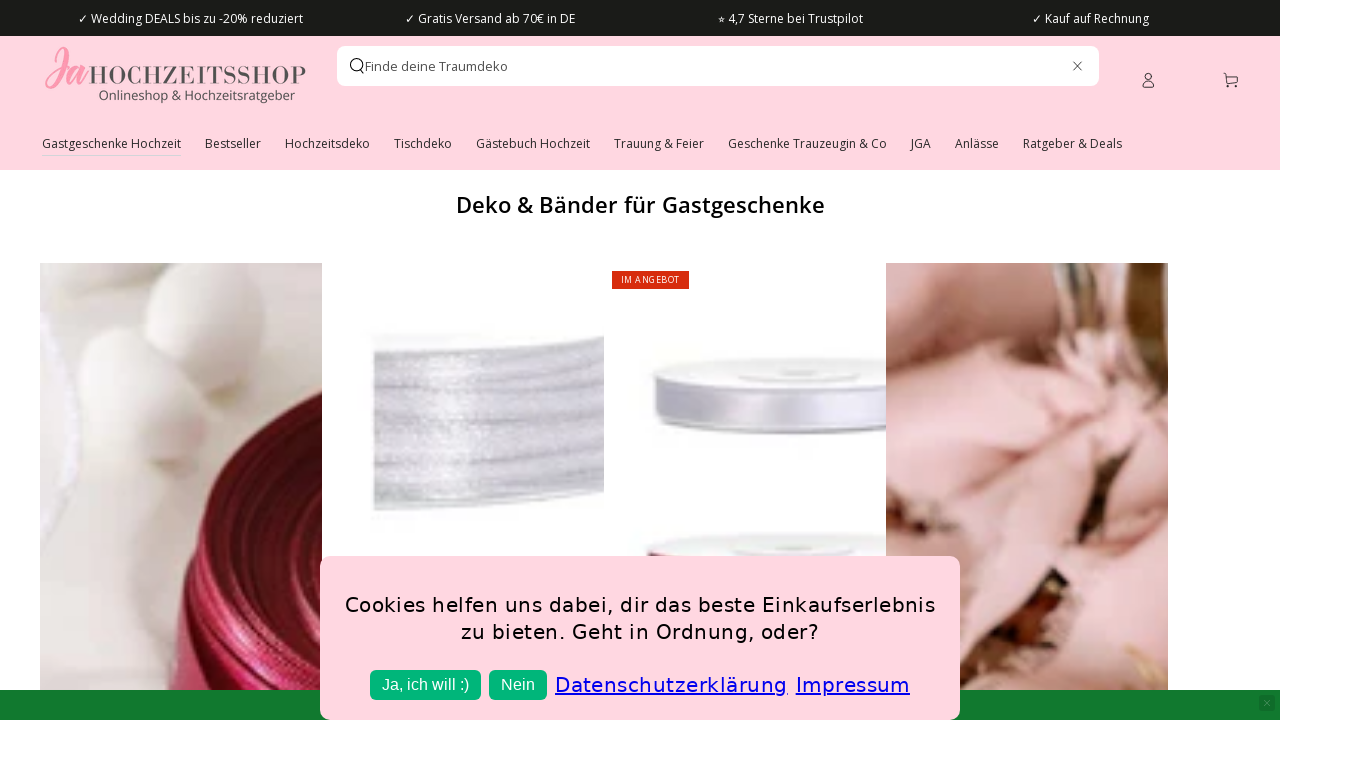

--- FILE ---
content_type: application/javascript; charset=utf-8
request_url: https://stream.ja-hochzeitsshop.de/scripts/06WXlDMPyfHCljSvJ1itV61sDBkVuYCtHUXh9mrPRQKIAoon4aq25pKibwFusc2z.js
body_size: 5218
content:
var profitFinderSettings = {"analytics4_api":true,"analytics4_id":"G-RMXQ9RMT11,G-K35DZLQN1V","analytics_4_api_account_id":"G-XV6SNFQG34","consent_banner_settings":{"position":"bottom","color_background":"#ffd7e1","corner_radius_background":"10","cover_website_opacity":"0","hide_button_detail_settings":true,"text_info_general":"Cookies helfen uns dabei, dir das beste Einkaufserlebnis zu bieten. Geht in Ordnung, oder?","color_text_info_general":"#000000","text_button_yes":"Ja, ich will :)","color_background_yes":"#00b67a","color_text_yes":"#ffffff","text_button_no":"Nein","color_background_no":"#00b67a","color_text_no":"#ffffff","show_as_text_detail_button":true,"text_button_detail":"Detail Einstellungen","color_background_detail":"transparent","color_text_detail":"#ccc","datenschutz_link_href":"https:\/\/ja-hochzeitsshop.de\/pages\/datenschutzerklaerung","datenschutz_link_text":"Datenschutzerkl\u00e4rung","impressum_link_href":"https:\/\/ja-hochzeitsshop.de\/pages\/impressum","impressum_link_text":"Impressum","reopen_button_placement":"textlink","hide_button_no":false,"show_again_if_no_was_selected":false,"show_as_text_no_button":false},"conversion_label_affiliate_klick":"NySSCLiFpb8ZENr93uED","conversion_label_download_pdf":"UMryCLWFpb8ZENr93uED","conversion_label_eingehende_email_nachricht":"4Qg-CKyFpb8ZENr93uED","conversion_label_kontaktformular":"yVDUCKmFpb8ZENr93uED","conversion_label_leads_optin":"cBQgCKaFpb8ZENr93uED","conversion_label_produktaufruf":"enKnCL6Fpb8ZENr93uED","conversion_label_telefonnummer_klick":"l8eeCK-Fpb8ZENr93uED","conversion_label_verkauf":"Bsk4CLKFpb8ZENr93uED","conversion_label_verkauf_new_customer":"8wE5CLKd7-kZENr93uED","conversion_label_warenkorb":"9SbjCLuFpb8ZENr93uED","conversion_label_wunschliste_hinzugefuegt":"Bd3LCMGFpb8ZENr93uED","custom_conversions":[{"name":"50\u20ac Geschenk","custom_conversions_active":"custom_conversions_active_yes","type":"click","match":"text","click_match":"50\u20ac Geschenk","click_comparison":"contains","user_tagging_ga":true,"user_tagging_ga_select":"user_tag_temporary_1","user_tag_temporary_active":"user_tag_temporary_active_yes"}],"custom_conversions_labels":false,"dashboard_parameter":"https:\/\/lookerstudio.google.com\/u\/0\/reporting\/f13a0e35-ca64-4788-bec7-b7cbbb93ce61\/page\/p_8jvxmorodd?params=%7B%22dp3659%22:%22a238144270w448644202%22%7D","default_tax_rate":"0.19","dsgvo_consent_location":"localStorage","dsgvo_consent_management_tool":"keine","dsgvo_content_accepted":"class|cc-btn cc-btn-decision cc-allow","dsgvo_content_cookie_name":"consent hijack","dsgvo_content_denied":"class|cc-btn cc-settings","dsgvo_ignore":false,"dsgvo_name_or_content":"content","dsgvo_optin_optout":"opt_in","dsgvo_usercentrics":false,"eigene_skripte":[{"script_name":"Whatsapp Button","script_active":"no","script_placement":"body","script_type":"code","script_trigger_where":"everywhere","script_trigger_url":"","script_trigger_url_comparison":"","script_trigger_page_type":"","script_trigger_event":"no_limit","script_trigger_events":"","script_trigger_visitors":"all","script_trigger_device":"all","domcontentloaded_wait":false,"script_dsgvo":false,"script_file":"https:\/\/stream.ja-hochzeitsshop.de\/scripts\/bc1b473cf55e8e3b9c3f93b7fb6cf2fc_000.js"},{"script_name":"Consent Banner Style\r\n","script_active":"yes","script_placement":"head","script_type":"code","script_trigger_where":"everywhere","script_trigger_url":"","script_trigger_url_comparison":"","script_trigger_page_type":"","script_trigger_event":"no_limit","script_trigger_events":"","script_trigger_visitors":"all","script_trigger_device":"all","domcontentloaded_wait":false,"script_dsgvo":false,"script_file":"https:\/\/stream.ja-hochzeitsshop.de\/scripts\/bc1b473cf55e8e3b9c3f93b7fb6cf2fc_001.js"},{"script_name":"Kontaktformular Conversion Button Klick","script_active":"yes","script_placement":"body","script_type":"code","script_trigger_where":"everywhere","script_trigger_url":"","script_trigger_url_comparison":"","script_trigger_page_type":"","script_trigger_event":"no_limit","script_trigger_events":"","script_trigger_visitors":"all","script_trigger_device":"all","domcontentloaded_wait":false,"script_dsgvo":false,"script_file":"https:\/\/stream.ja-hochzeitsshop.de\/scripts\/bc1b473cf55e8e3b9c3f93b7fb6cf2fc_002.js"},{"script_name":"Newsletter Anmeldung Conversion Button Click","script_active":"yes","script_placement":"body","script_type":"code","script_trigger_where":"everywhere","script_trigger_url":"","script_trigger_url_comparison":"","script_trigger_page_type":"","script_trigger_event":"no_limit","script_trigger_events":"","script_trigger_visitors":"all","script_trigger_device":"all","domcontentloaded_wait":false,"script_dsgvo":false,"script_file":"https:\/\/stream.ja-hochzeitsshop.de\/scripts\/bc1b473cf55e8e3b9c3f93b7fb6cf2fc_003.js"}],"excluded_urls_main":[{"comparison":"contains","path":"thank_you"}],"extended_infos":false,"facebook_pixel_id":"763513317381789","google_ads_conversion_api":true,"google_ads_conversion_api_verkauf_label":"4n3YCID2x78ZENr93uED","google_ads_conversion_id":"1010286298","ki_analyst_pool_id":"448630727","microsoft_clarity_id":"n0isuj6e9d","offline_conversion_tracking_aktiv":false,"pinterest_pixel_id":"549759330342","productprices_contains_tax":true,"reduced_tax_rate":"0.07","revenue_contains_tax":true,"script-speed-setting":"maximale_praezision","shopify_custom_element_value":"shopify_de_productID_variantID","shopify_datalayer_create":true,"shopify_item_id_from_where":"shopify_custom_element","shop_system":"Shopify","site_type":"Onlineshop","tracking_extended":[],"trackPurchaseAlways":true,"website_url":"ja-hochzeitsshop.de","zielgruppe_label_email_optin_erfolgreich":"tUaDCOjCsL8ZENr93uED","zielgruppe_label_kaeufer":"epnsCMvbqL8ZENr93uED","zielgruppe_label_verkaufsseite_besucht":"tWnFCNGbpb8ZENr93uED","zielgruppe_label_warenkorb_eroeffnet":"w-AUCIrcqL8ZENr93uED","zielgruppe_label_zur_wunschseite_hinzugefuegt":"gcM6CNrDsL8ZENr93uED"};"function"!=typeof window.sl_event_broadcast_listener&&(window.sl_event_broadcast_listener=(e,n)=>{if(-1==e.indexOf("sl_broadcast"));else;!0===window[e+"_already_passed"]?n():document.addEventListener(e,n)});var scriptDomain="https://app.shoplytics.de";let currentScriptSrc;void 0===currentScriptSrc&&(currentScriptSrc=function(){var e;return document.currentScript?.src||(e=document.getElementsByTagName("script"))[e.length-1].src}()),(()=>{"use strict";let e=function(){let e=!1,t=null,r=null,n=new URLSearchParams(window.location.search);function i(t){let r=!(arguments.length>1&&void 0!==arguments[1])||arguments[1];if(!e)(function(e){let t=document.getElementsByTagName("script"),r=RegExp(e);for(let n of t){let i=n.getAttribute("src");if(i&&r.test(i))return!0}return!1})("GTM-KK8SCVP")||(!0===r?(document.addEventListener("mousemove",a),document.addEventListener("scroll",a),document.addEventListener("click",a),document.addEventListener("touchstart",a),document.addEventListener("touchmove",a)):a()),setTimeout(()=>{void 0===window.dataLayer&&(window.dataLayer=[]),window.dataLayer.push({profit_finder:t,event:"profitfinder_ready"})},500),e=!0}function a(){if(currentScriptSrc){let e=new URL(currentScriptSrc);e.origin&&(scriptDomain=e.origin)}var t,r,n,i,s="script",c="dataLayer";document.removeEventListener("mousemove",a),document.removeEventListener("scroll",a),document.removeEventListener("click",a),document.removeEventListener("touchstart",a),document.removeEventListener("touchmove",a),"maximale_ladezeiten"==profitFinderSettings["script-speed-setting"]&&(t=window,r=document,t[c]=t[c]||[],t[c].push({"gtm.start":new Date().getTime(),event:"gtm.js"}),n=r.getElementsByTagName(s)[0],(i=r.createElement(s)).async=!0,"1"==localStorage.getItem("sl_debug_mode")?(console.log("gtm~ debug_mode: ",1),i.src="https://www.googletagmanager.com/gtm.js?id=GTM-KK8SCVP"):(console.log("gtm~ debug_mode: ",0),i.src=scriptDomain+"/manager/"),n.parentNode.insertBefore(i,n))}return n.get("dev_code"),{initialize:function(n){if(r=!!n.developer_mode,"maximale_ladezeiten"===(t=n)["script-speed-setting"]){let a="load";(function e(t,r){let n=!1,i=!(arguments.length>2&&void 0!==arguments[2])||arguments[2]?"excluded_urls_main":"excluded_urls_elements";return i in r&&0!==r[i].length&&Array.isArray(r[i])&&r[i].forEach(e=>{let{comparison:r,path:i}=e;switch(r){case"is_equal":t===i&&(n=!0);break;case"contains":t.includes(i)&&(n=!0);break;case"begins_with":t.startsWith(i)&&(n=!0);break;case"excludes":t.includes(i)||(n=!0)}}),n})(window.location.pathname+window.location.search,t)&&(i(n,!1),a="profitFinder_ready",document.addEventListener(a,()=>{})),"profitFinder_ready"!=a&&window.addEventListener("load",()=>{i(n)}),document.readyState,"complete"===document.readyState&&(document.readyState,i(n)),window.addEventListener(event,()=>{e||document.dispatchEvent(new Event("profitFinder_ready"))},{passive:!0})}else i(n,!1)}}}();profitFinderSettings,e.initialize(profitFinderSettings)})();window.shoplytics_get_cogs=function(o,r,t){if(!Array.isArray(o))return void console.error("ids must be an array");if("string"!=typeof r)return void console.error("domain must be a string");let e={products:o,domain:r};fetch("https://app.shoplytics.de/wp-json/v1/shoplytics/get_cogs/",{method:"POST",headers:{"Content-Type":"application/json"},body:JSON.stringify(e)}).then((o=>{if(204!==o.status){if(!o.ok)throw new Error("Network response was not ok");return o.json()}console.debug("No content available for the requested product IDs.")})).then((o=>{t&&t(o)})).catch((o=>{console.error("Error:",o)}))};void 0===window.dataLayer&&(window.dataLayer=[]),window.dataLayer.push({profit_finder:profitFinderSettings,event:"profitfinder_ready"});var scriptDomain="https://app.shoplytics.de";if(void 0===currentScriptSrc&&(currentScriptSrc=function(){var r;return document.currentScript?.src||(r=document.getElementsByTagName("script"))[r.length-1].src}()),currentScriptSrc){let r=new URL(currentScriptSrc);r.origin&&(scriptDomain=r.origin)}!function(e,t,g,a,m){e[a]=e[a]||[],e[a].push({"gtm.start":new Date().getTime(),event:"gtm.js"});var r=t.getElementsByTagName(g)[0],s=t.createElement(g);s.async=!0,"1"==localStorage.getItem("sl_debug_mode")?(console.log("gtm~ debug_mode: ",1),s.src="https://www.googletagmanager.com/gtm.js?id="+m+("dataLayer"!=a?"&l="+a:"")):(console.log("gtm~ debug_mode: ",0),s.src=scriptDomain+"/manager/"),r.parentNode.insertBefore(s,r)}(window,document,"script","dataLayer","GTM-KK8SCVP");void 0===window.Shoplytics&&(window.ShoplyticsUtils={hasEventFired:function(e){const t={purchase:["transactionComplete","purchase","orderConfirmation","gtm4wp.orderCompletedEEC","dl_purchase"],add_to_cart:["addToCart","gtm4wp.addProductToCart","addToCartSingleItem","gtmAddToCart","dl_add_to_cart"],begin_checkout:["begin_checkout"],view_item_list:["view_item_list","itemListView"],view_item:["productDetailView","dl_view_item","view_item","singleItemView","gtm4wp.changeDetailViewEEC","detail"]};return window.dataLayer?.some((r=>t[e]?.includes(r.event)))||!1},waitForDOMContentLoaded:function(){return new Promise((e=>{"loading"!==document.readyState?e():document.addEventListener("DOMContentLoaded",e)}))},getPageTypeFromDOM:function(){const e=new RegExp("cart|shopping_cart"),t=new RegExp("searchresult"),r=new RegExp("^/checkout(?!-(success|thank-you))"),o=new RegExp("checkout_success|checkout.*thank-you|cl=thankyou|checkout.*confirmation"),c=new RegExp("/produ[k|c]/"),n=window.location.pathname,i=window.location.search,u=window.location.hash;if(/^\/(?:\?.*)?(?:#.*)?$/.test(n+i+u))return"home";if(e.test(n))return"cart";if(t.test(n))return"search";if(r.test(n))return"checkout";if(o.test(n))return"purchase";if(c.test(n))return"product";if(document.querySelector(".categoriegrid"))return"category";if(document.querySelector(".product-information"))return"product";if(document.querySelector("form[name=basket_form]"))return"cart";if(document.querySelector("body.is--ctl-listing"))return"category";if(document.querySelector(".cms-element-sidebar-filter"))return"category";if(document.querySelector(".is-current-category"))return"category";if(document.querySelector(".cms-element-product-listing"))return"category";if(document.body?.classList?.contains("is-ctrl-product"))return"product";if(window.location.href.includes("/collections/"))return"category";if("undefined"!=typeof __st){if("rtyp"in __st&&"product"==__st.rtyp)return console.debug("Shopify - Product page"),"product";if("rtyp"in __st&&"collection"==__st.rtyp)return"category";if("cart"==__st.p)return"cart"}if(document.querySelector(".ProductListWrapper"))return"category";const a={product:["product","article"]},d=document.querySelector('meta[property="og:type"]');let s=!1;if(d){const e=d.getAttribute("content");for(const t in a)if(a[t].includes(e)){s=!0;break}}const l=document.querySelector("div[itemtype='http://schema.org/Product']");if(s||l)return"product";const p=document.body?.getAttribute("class"),m=document.querySelector("form#proopc-payment-form");if(p&&p.includes("productdetails"))return"product";if(p&&p.includes("view-cart"))return"cart";if(m)return"checkout";if(i.indexOf("task=orderdone")>=0)return"purchase";if(n.indexOf("product")>-1&&null!==document.querySelector("h4.fn"))return console.debug("JIMDO - Product page"),"product";const f=document.querySelector(".cc-shop-product-img");if(f&&f.length>0)return"product";if(n.indexOf("checkout")>-1&&-1==n.indexOf("confirmation")){const e=document.querySelector(".cc-checkout-steps-current");if(e&&"Warenkorb"===e.innerText)return"cart"}if(document.body.classList.contains("single-product"))return"product";if(document.body.classList.contains("woocommerce-cart"))return"cart";if(document.body.classList.contains("woocommerce-checkout"))return"checkout";if(document.body.classList.contains("archive")&&document.body.classList.contains("tax-product_cat"))return"category";if(window.location.href.indexOf("thank")>-1)return"purchase";if(document.querySelector(".product-information"))return"product";return["page-singleitem"].forEach((e=>{if(document.body.classList.contains(e))return"product"})),"other"},getOldPageType:function(){return"undefined"!=typeof ecommerce&&"array"==typeof ecommerce.detail?.products||"undefined"!=typeof google_tag_params&&"product"==google_tag_params.ecomm_pagetype?"product":"undefined"!=typeof ecommerce&&"array"==typeof ecommerce.detail?.products||"undefined"!=typeof google_tag_params&&"category"==google_tag_params.ecomm_pagetype?"category":null},identifyPageType:async function(){const e=()=>{if(window.dataLayer&&window.dataLayer.length>0){const e=[{event:"view_item",type:"product"},{event:"purchase",type:"purchase"},{event:"add_to_cart",type:"cart"},{event:"view_item_list",type:"category"},{event:"itemListView",type:"category"},{event:"collectionView",type:"category"}];for(let{event:t,type:r}of e)if(this.hasEventFired(t))return r}return null};let t=e();if(t)return console.debug("Shoplytics before domcontentloaded datalayer found",t),t;if(await this.waitForDOMContentLoaded(),t=e(),t)return console.debug("Shoplytics after domcontentloaded datalayer found",t),t;let r=this.getOldPageType();return null!=r?r:this.getPageTypeFromDOM()},isMobileUser:function(){const e=navigator.userAgent,t=/Android|webOS|iPhone|iPad|iPod|BlackBerry|IEMobile|Opera Mini/i.test(e),r=window.innerWidth;return t||r<=800&&window.devicePixelRatio>1.5}});!function(){let t;function e(t,e="head"){var r=document.createElement("script");r.src=t,"head"===e?document.head.appendChild(r):"body"===e&&document.body.appendChild(r)}t=ShoplyticsUtils.isMobileUser(),profitFinderSettings.eigene_skripte&&ShoplyticsUtils.waitForDOMContentLoaded().then((()=>{profitFinderSettings.eigene_skripte.forEach(((r,i)=>{(async function(e){let r=!1,i=window.location.pathname+window.location.search;return!(!e||!e.hasOwnProperty("script_active")||"no"===e.script_active)&&(!0===e.domcontentloaded_wait&&await ShoplyticsUtils.waitForDOMContentLoaded(),!0===e.script_dsgvo&&await new Promise((t=>{"true"===localStorage.getItem("dsgvo_enabled")&&t(),document.addEventListener("shoplytics_dsgvo_enabled",t,{once:!0})})),"page_type"==e.script_trigger_where&&""!=e.script_trigger_page_type?(r=await window.ShoplyticsUtils.identifyPageType()==e.script_trigger_page_type,console.log("Identified page type, shouldProceed:",r)):"url"==e.script_trigger_where?"exact"==e.script_trigger_url_comparison?r=i===e.script_trigger_url:"contains"==e.script_trigger_url_comparison?r=i.includes(e.script_trigger_url):"regex"==e.script_trigger_url_comparison?r=new RegExp(e.script_trigger_url).test(i):"begins_with"==e.script_trigger_url_comparison&&(r=i.startsWith(e.script_trigger_url)):r=!0,("new_visitors"===e.script_trigger_visitors&&localStorage.getItem("shoplytics_ab_variant")||"returning_visitors"===e.script_trigger_visitors&&!localStorage.getItem("shoplytics_ab_variant"))&&(r=!1),"mobile"!==e.script_trigger_device||t?"desktop"===e.script_trigger_device&&t&&(r=!1):r=!1,r)})(r).then((t=>{if(!0===t){let t="url"===r.script_type?r.script_url:r.script_file;"no_limit"!=r.script_trigger_event&&"function"==typeof sl_event_broadcast_listener?sl_event_broadcast_listener("sl_broadcast_"+r.script_trigger_event,(()=>{e(t,r.script_placement)})):e(t,r.script_placement),"function"!=typeof sl_event_broadcast_listener&&console.debug("Shoplytics sl_event_broadcast_listener is not a function!")}})).catch((t=>{console.error("Shoplytics error loading script!",r),console.error(t)}))}))}))}();

--- FILE ---
content_type: application/javascript; charset=utf-8
request_url: https://app.shoplytics.de/scripts/secure/2s4n3o1i2t3c4n1u3f2d1n4a1s3r2a4v1_3l1a2b3o4l1g2_t3e2s.js?v=12.2.5
body_size: 118095
content:
function fake_dlb_config() {
    /**
     * Paramneter sind eines der folgenden Werte:
     * - 'subfolder:' - Definiert einen Ordner innerhalb der Domain
     * - 'param:' - Definiert einen Parameter in der URL
     * - false - Ignoriert den Parameter und gibt null zurück. Aktuell nur bei Kategorien möglich
     * - null -  Ignoriert den Parameter, bzw. übernimmt den globalen Wert, falls verfügbar. Beispiel: category
     */

    window.dlb_config = {
        dlbVersion: "0.9.1.8",
        btb: false, // true if shop is a btb shop
        category: ".breadcrumb .location-node.last span",
        currencyFallback: "GBP",
        cartButton: ".toggle-basket-preview",
        page: {
            home: "subfolder:",
            productList: ".target-category",
            product: ".target-product",
            cart: ".target-cart",
            beginCheckout: null,
            purchase: ".target-checkoutSuccess",
            register: null,
            confirm: null,
            login: null,
        },
        productList: {
            category: null,
            currency: ".price",
            itemList: ".products-grid",
            item: ".product-cell",
            id: ".product-sku > span",
            name: ".product-name a",
            price: ".price",
            quantity: null,
            variant: null,
            brand: null,
            addToCartButton: "button.add-to-cart",
            checkoutButton: null,
        },
        product: {
            category: ".breadcrumb .location-node:nth-of-type(3) span",
            currency: ".price.h1 span",
            id: ".product-sku > span",
            name: "h1.fn.title",
            price: ".product-price-base span.price:not(.excl-vat)",
            quantity: ".quantity-box-container .quantity",
            variant: null,
            brand: ".extra-fields li ul .plain-field",
            addToCartButton: ".add-button-wrapper button",
            checkoutButton: null,
        },
        sidebarCart: {
            // targetSelector: '.basket-preview-wrapper',
            // observerElement: '.basket-preview-wrapper',
            // itemList: '.basket-preview-content',
            // item: '.basket-list-item',
            // id: null,
            // name: '.item-name',
            // category: false,
            // price: '.item-base-price',
            // vendor: null,
            // quantity: '.qty-input',
            // value: null,
            // checkoutButton: '.basket-preview-footer a[href="/checkout"]',
            // removeFromCartButton: '.hikashop_cart_module_product_delete_value',
        },
        cart: {
            targetSelector: "#page-body",
            itemList: ".selected-products .items",
            item: ".selected-product",
            id: { approximate: false },
            name: ".item-title > a",
            // category: false,
            price: {
                integer: ".item-price .part-integer",
                decimal: ".item-price .part-decimal",
            },
            quantity: ".qty-input",
            variant: null,
            vendor: null,
            quantity: ".quantity-box-container > input",
            value: {
                integer: ".cart-subtotal .part-integer",
                decimal: ".cart-subtotal .part-decimal",
            },
            checkoutButton: "button.checkout",
            removeFromCartButton: ".item-remove form a.remove",
        },
        beginCheckout: {},
        purchase: {
            orderId: {
                selector: ".invoice-box .invoice",
                filter: "Order #",
            },
        },
        currencyList: {
            USD: "$",
            GBP: "£",
            PLN: "zł",
            CHF: "Fr",
            SEK: "kr",
            DKK: "kr",
            NOK: "nkr",
            CZK: "Kč",
            EUR: "€",
        },
    };

    /**
     * Register event configLoaded
     */
    const configEvent = new CustomEvent("configLoaded");
    document.dispatchEvent(configEvent);
}

debug_this = false;

if (document.location.href.indexOf("shoplytics_debug=1") > -1) {
    sll.setItem("sl_shoplytics_debug", "true");
}

//shortcut to push datalayer event for testing
function sldlp(eventName) {
    dataLayer.push({ event: eventName });
}

function slcl(m) {
    if (
        typeof sl_debug_mode_is_active !== "undefined" &&
        sl_debug_mode_is_active === true
    ) {
        console.log("[slcl] " + m);
    }
}

// --- Lokaler Probe-Wrapper nur für den ersten exists()-Call in diesem Block ---
/* 
(function(){
  if (typeof window.exists !== "function") {
    console.warn("[FREEZE-PROBE] exists() not found – aborting probe");
    return;
  }

  var origExists = window.exists;
  var firstHitDone = false;

  window.exists = function(path) {
    // Prüfen: Sind wir im richtigen Block? (optional: nur bestimmte Keys wie "ou_number" tracen)
    if (!firstHitDone && path === "ou_number") {
      firstHitDone = true;
      console.group("[FREEZE-PROBE] First exists('" + path + "') call – stacktrace:");
      console.trace();
      console.groupEnd();
    }
    // Originalfunktion ausführen
    return origExists.apply(this, arguments);
  };
  

  console.warn("[FREEZE-PROBE] installed – will log first exists('ou_number') stacktrace");
})();
*/

//: 01_set_global_vars_and_functions.js
// three parts to this script:

/*
· GLOBAL FUNCTIONS AND VARS
· load_all_functions (everything that was formerly in that external file)
· SESSION SETUP 
· Call GDPR sl_check_consent()
--> that function will the push DL: "shoplytics_tracking_enabled" or shoplytics_tracking_disabled, which will trigger the next GTM Tag: [0] STARTUP > 03b EXTERNAL Script injection for shoplytics functions Tracking-Extended and modules
--> that will continue the programm inside of GTM
*/

//--------- sl_run
//sl_run is a group of functions, that play a role in core setup and used to be part of the GTM set of Tags to start up shoplytics

//get TLD of any URL
// FINAL: Pure string parsing – auto-fallback to current page URL

(function () {
    //sl_get_tld();

    var MULTI_TLD = [
        "co.uk",
        "org.uk",
        "ac.uk",
        "gov.uk",
        "com.au",
        "net.au",
        "org.au",
        "com.br",
        "net.br",
        "org.br",
        "com.cn",
        "net.cn",
        "org.cn",
        "co.nz",
        "gov.nz",
    ];

    function sl_extract_hostname(input) {
        if (!input || typeof input !== "string") return "";

        var str = input.toLowerCase().trim();

        // remove protocol (http, https, ftp, mailto, etc.)
        str = str.replace(/^[a-z0-9.+-]+:\/\//, "");

        // remove port (":443")
        str = str.replace(/:[0-9]+$/, "");

        // cut before the first slash (remove path)
        var slashPos = str.indexOf("/");
        if (slashPos > -1) str = str.substring(0, slashPos);

        // remove query/hash if present
        str = str.split("?")[0].split("#")[0];

        // remove leading www.
        if (str.startsWith("www.")) str = str.substring(4);

        return str;
    }

    function sl_get_tld(inputUrl) {
        // If no parameter: use current page URL
        if (!inputUrl) inputUrl = window.location.href;

        var host = sl_extract_hostname(inputUrl);
        if (!host) return "";

        var parts = host.split(".");
        if (parts.length < 2) return "";

        // check known multi-TLDs first
        for (var i = 0; i < MULTI_TLD.length; i++) {
            if (host.endsWith(MULTI_TLD[i])) {
                return MULTI_TLD[i];
            }
        }

        // fallback: last label as TLD
        return parts[parts.length - 1];
    }

    window.sl_get_tld = sl_get_tld;
})();

//turn any string into a ga4 legit event name
function sl_get_event_name_ga4_safe(raw) {
    // 1. lowercase (optional, für Konsistenz)
    let s = raw.toLowerCase();

    // 2. Ersetze (nahezu) alle nicht-alphanumerische Zeichen durch underscore
    //    (alles ausser a-z, 0-9)
    s = s.replace(/[^a-z0-9]+/g, "_");

    // 3. Trim ggf. führende/trailing underscores
    s = s.replace(/^_+|_+$/g, "");

    // 4. Sicherstellen, daß der Name mit einem Buchstaben beginnt:
    if (!/^[a-z]/.test(s)) {
        s = "e_" + s; // prefix mit 'e_' (oder beliebig)
    }

    // 5. Kürzen auf maximal 40 Zeichen
    if (s.length > 40) {
        s = s.substring(0, 40);
    }

    return s;
}

console.log("sl-log what is i:" + i);

//decode payload
function sl_decode_payload(input) {
    //  var input = ; // <-- deinen kompletten String hier rein

    function reverseString(str) {
        return str.split("").reverse().join("");
    }

    function normalizeBase64(base64) {
        base64 = base64
            .replace(/-/g, "+")
            .replace(/_/g, "/")
            .replace(/\s/g, "");

        while (base64.length % 4 !== 0) {
            base64 += "=";
        }

        return base64;
    }

    function smartBase64Decode(str) {
        try {
            var normalized = normalizeBase64(str);
            return decodeURIComponent(escape(atob(normalized)));
        } catch (e) {
            console.error("DECODING FAILED:", e, normalized);
            return null;
        }
    }

    var reversed = reverseString(input);
    var decoded = smartBase64Decode(reversed);

    if (!decoded) {
        console.error("Final Decode fehlgeschlagen.");
        return;
    }

    try {
        var json = JSON.parse(decoded);
        console.log("✅ DECODED JSON:");
        console.log(json);
    } catch (e) {
        console.log("✅ DECODED RAW STRING:");
        console.log(decoded);
    }
}

//set vars
window.sl_eventModel_dataLayer_instead_of_gtm =
    window.sl_eventModel_dataLayer_instead_of_gtm ||
    sl_pf.use_gtag_datalayer ||
    undefined;

(function sl_check_if_timer_needs_activation() {
    if (
        typeof window.sl_pf === "undefined" ||
        !window.sl_pf ||
        !Array.isArray(window.sl_pf.custom_conversions)
    ) {
        return;
    }

    for (var i = 0; i < window.sl_pf.custom_conversions.length; i++) {
        var cc = window.sl_pf.custom_conversions[i];

        if (
            cc &&
            typeof cc.type === "string" &&
            cc.type.toLowerCase() === "time"
        ) {
            window.sl_time_on_page = true;
            return;
        }
    }

    // intentionally leave window.sl_time_on_page undefined if no "time" type is found
})();

// run gdpr protected components, that where not allowed to run before gdpr (or consent in general) was given
function sl_run_gdpr_protected_components() {
    var protected_functions = [
        "sl_google_conversion_re_linker_from_localStorage",
        "sl_make_client_id",
    ];

    for (var i = 0; i < protected_functions.length; i++) {
        var fnName = protected_functions[i];

        if (typeof window[fnName] === "function") {
            try {
                window[fnName]();
            } catch (e) {
                if (window.console && console.error) {
                    console.error(
                        "[GDPR RUNNER] Fehler beim Ausführen von:",
                        fnName,
                        e,
                    );
                }
            }
        } else {
            if (window.console && console.warn) {
                console.warn("[GDPR RUNNER] Funktion nicht gefunden:", fnName);
            }
        }
    }
}

//--------- sl_run
// sl_run is a group of functions, that play a role in core setup and used to be part of the GTM set of Tags to start up shoplytics
//activated by sl_shopware_legacy_addToCart_hook_silencer_active=true;
function sl_shopware_legacy_addToCart_hook_silencer() {
    const OUR_ID = sl_pf.analytics4_id.split(",")[0];
    const win = window;

    if (win._sl_ga4_transport_patch_v2) return;
    win._sl_ga4_transport_patch_v2 = true;

    // Debug flag
    const DEBUG =
        (typeof sll !== "undefined" &&
            sll.getItem &&
            sll.getItem("sl_shoplytics_debug") === "true") ||
        window.location.href.indexOf("shoplytics_debug=1") > -1;

    function dlogAllow(details) {
        if (!DEBUG) return;
        console.log(
            "%c[SL-GA4] ✅ ALLOW",
            "color:#00aa00;font-weight:bold;",
            details,
        );
    }

    function dlogBlock(details) {
        if (!DEBUG) return;
        console.log(
            "%c[SL-GA4] ❌ BLOCK — duplicate ATC (Shopware legacy)",
            "color:#e60000;font-weight:bold;",
            details,
        );
    }

    if (DEBUG) {
        console.log(
            "%c[SL-GA4] Debug ON",
            "color:#0088ff;font-weight:bold;",
            "GA4 ATC dedupe active for:",
            OUR_ID,
        );
    }

    win.sl_ga4_seen_event = win.sl_ga4_seen_event || {};

    function extract(url) {
        try {
            const p = new URL(url).searchParams;
            if (p.get("tid") !== OUR_ID) return { ours: false };

            const evt = p.get("en") || "";
            const pr = p.get("pr1") || "";

            return {
                ours: true,
                evt,
                sig: `e:${evt}|p:${pr}`,
                isAddToCart: evt === "add_to_cart",
                hasItems: pr !== "",
            };
        } catch (e) {
            return { ours: false };
        }
    }

    function shouldBlock(evt, hasItems) {
        const prev = win.sl_ga4_seen_event[evt] || false;

        if (evt === "add_to_cart") {
            if (prev && !hasItems) return true; // second ATC without items → block
            win.sl_ga4_seen_event[evt] = true;
            return false;
        }

        return false;
    }

    function wrapTransport(kind, orig) {
        return function (url, data) {
            const info = extract(url);
            if (info.ours && info.isAddToCart) {
                const block = shouldBlock(info.evt, info.hasItems);
                const payload = {
                    event: info.evt,
                    hasItems: info.hasItems,
                    sig: info.sig,
                    transport: kind,
                    url,
                };

                if (block) {
                    dlogBlock(payload);
                    return kind === "fetch"
                        ? Promise.resolve(new Response())
                        : true;
                }

                dlogAllow(payload);
            }
            return orig.apply(this, arguments);
        };
    }

    win.fetch = wrapTransport("fetch", win.fetch);
    navigator.sendBeacon = wrapTransport("beacon", navigator.sendBeacon);

    if (DEBUG) {
        console.log(
            "%c[SL-GA4] ✅ dedupe enabled",
            "color:#0088ff;font-weight:bold;",
        );
    }
}

function sl_decorate_urls(url_pattern_to_find, paramKey, paramValue) {
    try {
        if (!url_pattern_to_find || !paramKey || !paramValue) return;

        // === Normalize inputs ===
        var pattern = url_pattern_to_find.toLowerCase();

        // === Select all links and buttons ===
        var elements = document.querySelectorAll("a[href], button[onclick]");
        elements.forEach(function (el) {
            var href = "";

            // Anchor links
            if (el.tagName.toLowerCase() === "a") {
                href = el.getAttribute("href") || "";
            }

            // Buttons with inline navigation
            else if (el.tagName.toLowerCase() === "button") {
                var onclickAttr = el.getAttribute("onclick");
                if (
                    onclickAttr &&
                    onclickAttr.toLowerCase().indexOf(pattern) > -1
                ) {
                    var match = onclickAttr.match(/https?:\/\/[^\s'"]+/);
                    if (match && match[0]) href = match[0];
                }
            }

            if (!href || href.toLowerCase().indexOf(pattern) === -1) return;

            try {
                var url = new URL(href, document.location.origin);
                url.searchParams.set(paramKey, paramValue);
                var newHref = url.toString();

                if (el.tagName.toLowerCase() === "a") {
                    el.setAttribute("href", newHref);
                } else if (el.tagName.toLowerCase() === "button") {
                    el.setAttribute(
                        "onclick",
                        "window.location.href='" + newHref + "'",
                    );
                }
            } catch (err) {
                console.warn("[SL] sl_decorate_urls – failed for:", href, err);
            }
        });
    } catch (e) {
        console.error("[SL] sl_decorate_urls error:", e);
    }
}

function sl_conversion_linker_scrub_clean() {
    try {
        var cookies = document.cookie ? document.cookie.split(";") : [];
        for (var i = 0; i < cookies.length; i++) {
            var c = cookies[i].trim();
            if (c.indexOf("_ga=") === 0) {
                document.cookie =
                    "_ga=; expires=Thu, 01 Jan 1970 00:00:01 GMT; path=/";
                document.cookie =
                    "_ga=; expires=Thu, 01 Jan 1970 00:00:01 GMT; path=/; domain=" +
                    window.location.hostname;
                document.cookie =
                    "_ga=; expires=Thu, 01 Jan 1970 00:00:01 GMT; path=/; domain=." +
                    window.location.hostname;
            }
        }
    } catch (e) {}
}

function sl_consent_hijack_activate() {
    //console.log("sl_ hijacking consent banner")
    try {
        // TRIGGER only if not already stored
        if (!sll.getItem("sl_consent_hijack")) {
            // Warten bis DOM ready oder vollständig geladen
            (function waitForDomReady(callback) {
                try {
                    if (
                        document.readyState === "complete" ||
                        document.readyState === "interactive"
                    ) {
                        callback();
                    } else {
                        setTimeout(function () {
                            waitForDomReady(callback);
                        }, 50);
                    }
                } catch (_e) {}
            })(function () {
                try {
                    if (
                        typeof sl_dsgvo_hijack_setzeEventUndCookie ===
                        "function"
                    ) {
                        sl_dsgvo_hijack_setzeEventUndCookie(
                            sl_pf.dsgvo_content_accepted,
                            sl_pf.dsgvo_content_denied,
                        );
                    }
                } catch (_e) {}
            });
        }
    } catch (_e) {}
}

//-------
// checking if consent hijack is active ... and saving to var: sl_consent_hijack_is_active (used in auto triggers)
function sl_check_if_consent_hijack_is_active() {
    try {
        // Cache check – if already evaluated, return cached result
        if (typeof window.sl_consent_hijack_is_active !== "undefined") {
            return window.sl_consent_hijack_is_active;
        }

        var dsgvo_content_accepted = sl_pf.dsgvo_content_accepted || "";

        if (typeof dsgvo_content_accepted !== "string") {
            window.sl_consent_hijack_is_active = false;
            return false;
        }

        var val = dsgvo_content_accepted.trim();

        // Check prefixes
        if (
            val.startsWith("id|") ||
            val.startsWith("text|") ||
            val.startsWith("class|")
        ) {
            window.sl_consent_hijack_is_active = true;
            return true;
        }

        window.sl_consent_hijack_is_active = false;
        return false;
    } catch (_e) {
        window.sl_consent_hijack_is_active = false;
        return false;
    }
}

// Call the function once
sl_check_if_consent_hijack_is_active();

//-------
// for serverside Adcell über Shopify API, ?bid needs to be in cookie
(function () {
    var p = new URLSearchParams(location.search),
        b = p.get("bid");
    if (b) {
        var d = new Date();
        d.setTime(d.getTime() + 15552000000); // 180 Tage
        document.cookie =
            "sl_bid=" +
            encodeURIComponent(b) +
            "; expires=" +
            d.toUTCString() +
            "; path=/";
    }
})();

//------- Bugsnag and other plugins/tools hijack console.log so we need to build our own logging system

//-------
// for zendesk chat tracking if active
if (typeof sl_zendesk_chat != "undefined" && sl_zendesk_chat == true) {
    $zopim(function () {
        $zopim.livechat.setOnChatStart(function () {
            // trigger when chat starts
            window.dataLayer.push({
                event: "zopimChat",
                zopimChatAction: "zopimChatStarted",
            });
        });
        $zopim.livechat.setOnChatEnd(function () {
            // trigger when chat closes
            window.dataLayer.push({
                event: "zopimChat",
                zopimChatAction: "zopimChatClosed",
            });
        });
    });
}

//------

function sl_check_shoplytics_sources() {
    "use strict";
    try {
        var html = document.documentElement.outerHTML || "";

        var foundApp = html.indexOf("app.shoplytics.de") !== -1;
        var foundStream = html.indexOf("stream.") !== -1;

        var style = "color: red; font-weight: bold; font-size: 24px;";

        var results = [];
        if (foundApp) {
            //console.log("%c[sl_debug] Found: app.", style);
            results.push("app.");
        }
        if (foundStream) {
            //console.log("%c[sl_debug] Found: stream.", style);
            results.push("stream.");
        }

        /*    
    if (!foundApp && !foundStream) {
//console.log("%c[sl_debug] Neither app. nor stream. found in source.", style);
    }
*/

        return results.join(",");
    } catch (e) {
        //console.error("%c[sl_debug] Error while checking source:", "color: red; font-weight: bold; font-size: 24px;", e);
        return "";
    }
}

// shorthand variable
var sl_source = sl_check_shoplytics_sources();
async function sl_clear() {
    "use strict";
    //console.log("[sl_debug] Hard Reset starting...");

    try {
        // 1. Original-Prototyp-Methoden für localStorage / sessionStorage wiederherstellen
        const restoreStorage = (storage) => {
            const proto = Object.getPrototypeOf(storage);
            storage.setItem = proto.setItem.bind(storage);
            storage.getItem = proto.getItem.bind(storage);
            storage.removeItem = proto.removeItem.bind(storage);
            storage.clear = proto.clear.bind(storage);
        };
        restoreStorage(localStorage);
        restoreStorage(sessionStorage);
        //console.log("[sl_debug] Storage wrappers restored");

        // 2. LocalStorage & SessionStorage komplett leeren
        localStorage.clear();
        sessionStorage.clear();
        //console.log("[sl_debug] localStorage + sessionStorage cleared");

        // 3. Spezielle Keys entfernen
        sll.removeItem("shoplytics_dsgvo_no_track");
        sll.removeItem("shoplytics_dsgvo_no_track", "session");
        //console.log("[sl_debug] shoplytics_dsgvo_no_track removed");

        // 4. IndexedDB 'sl/core' löschen
        const dbs = await window.indexedDB.databases();
        for (const db of dbs) {
            if (db.name === "sl") {
                await new Promise((resolve, reject) => {
                    const req = window.indexedDB.deleteDatabase("sl");
                    req.onsuccess = () => {
                        console.log("[sl_debug] IndexedDB 'sl' deleted");
                        resolve();
                    };
                    req.onerror = (e) => {
                        //console.error("[sl_debug] Error deleting IndexedDB 'sl':", e);
                        reject(e);
                    };
                    req.onblocked = () => {
                        //console.warn("[sl_debug] IndexedDB 'sl' deletion blocked");
                    };
                });
            }
        }

        // 5. Marker setzen (optional)
        sll.setItem("sl_dsgvo_consent_ok", 0);

        // 6. Alle Cookies im aktuellen Kontext löschen
        try {
            const cookies = document.cookie.split(";");
            for (let i = 0; i < cookies.length; i++) {
                let cookie = cookies[i];
                let eqPos = cookie.indexOf("=");
                let name = eqPos > -1 ? cookie.substr(0, eqPos) : cookie;
                name = name.trim();

                // Cookie auf Vergangenheit setzen
                document.cookie =
                    name + "=;expires=Thu, 01 Jan 1970 00:00:00 GMT;path=/";
                // Zusätzlich domain-spezifisch
                document.cookie =
                    name +
                    "=;expires=Thu, 01 Jan 1970 00:00:00 GMT;path=/;domain=" +
                    window.location.hostname;
            }
            //console.log("[sl_debug] Alle Cookies im aktuellen Kontext gelöscht");
        } catch (e) {
            //console.error("[sl_debug] Fehler beim Cookie-Löschen:", e);
        }

        //console.log("[sl_debug] Hard Reset finished");
    } catch (e) {
        console.error("[sl_debug] Hard Reset failed:", e);
    }
}

function sl_make_client_id() {
    //console.log("[sl_debug] sl_make_client_id() gestartet");
    try {
        // Hilfsfunktion: Root-Domain bestimmen
        function getRootDomain(hostname) {
            var parts = hostname.split(".");
            if (parts.length > 2) {
                return "." + parts.slice(parts.length - 2).join(".");
            }
            return "." + hostname;
        }
        var rootDomain = getRootDomain(location.hostname);
        //console.log("[sl_debug] Root-Domain erkannt:", rootDomain);

        // 1. Prüfen ob bereits Client-ID in localStorage liegt
        var lsClientId = sll.getItem("sl_cid");
        //console.log("[sl_debug] LocalStorage sl_cid:", lsClientId);

        // 2. Prüfen ob _ga Cookie existiert
        var cookies = document.cookie.split("; ");
        var gaCookie = null;
        for (var i = 0; i < cookies.length; i++) {
            if (cookies[i].indexOf("_ga=") === 0) {
                gaCookie = cookies[i].split("=")[1];
                break;
            }
        }
        //console.log("[sl_debug] Vorhandener _ga Cookie:", gaCookie);

        // 3. Falls Cookie gefunden → daraus Client-ID extrahieren und in localStorage speichern
        if (gaCookie) {
            var parts = gaCookie.split(".");
            if (parts.length === 4) {
                var clientId = parts[2] + "." + parts[3];
                sll.setItem("sl_cid", clientId);
                //console.log("[sl_debug] Client-ID aus Cookie extrahiert:", clientId);
                return gaCookie;
            } else {
                sll.setItem("sl_cid", gaCookie);
                //console.log("[sl_debug] Cookie-Format unerwartet, speichern trotzdem:", gaCookie);
                return gaCookie;
            }
        }

        // Zentrale Exclusion-Logik für Cookie-Operationen
        var consentOk = sll.getItem("sl_dsgvo_consent_ok") === "1";
        var linkerDisabled =
            typeof sl_conversion_linker_disable !== "undefined" &&
            sl_conversion_linker_disable === true;
        var allowCookieOperation =
            !linkerDisabled || (linkerDisabled && consentOk);

        // 4. Kein Cookie gefunden, aber LocalStorage hat Client-ID → Cookie wiederherstellen
        if (lsClientId && allowCookieOperation) {
            var restoredGaValue = "GA1.1." + lsClientId;
            var d = new Date();
            d.setTime(d.getTime() + 2 * 365 * 24 * 60 * 60 * 1000); // 2 Jahre
            document.cookie =
                "_ga=" +
                restoredGaValue +
                "; expires=" +
                d.toUTCString() +
                "; path=/; SameSite=Lax; domain=" +
                rootDomain;
            //console.log("[sl_debug] _ga Cookie aus LocalStorage wiederhergestellt:", restoredGaValue);
            return restoredGaValue;
        }

        // 5. Weder Cookie noch LocalStorage vorhanden → neuen bauen (mit Marker 8888)
        var randomPart = Math.floor(Math.random() * 1e6); // 6 zufällige Ziffern
        //console.log("[sl_debug] Zufallszahl (6-stellig max):", randomPart);

        var markedRandom = ("" + randomPart).padStart(6, "0") + "8888"; // genau 10 Ziffern, endet auf 8888
        //console.log("[sl_debug] Markierter Randomteil (mit 8888):", markedRandom);

        var timePart = Math.floor(Date.now() / 1000); // Sekunden
        //console.log("[sl_debug] Zeitstempel (Sekunden):", timePart);

        var newGaValue = "GA1.1." + markedRandom + "." + timePart;
        var newClientId = markedRandom + "." + timePart;

        // Neuen _ga Cookie nur wenn erlaubte Kombination
        if (allowCookieOperation) {
            var d2 = new Date();
            d2.setTime(d2.getTime() + 2 * 365 * 24 * 60 * 60 * 1000);
            document.cookie =
                "_ga=" +
                newGaValue +
                "; expires=" +
                d2.toUTCString() +
                "; path=/; SameSite=Lax; domain=" +
                rootDomain;
        }

        sll.setItem("sl_cid", newClientId);

        //console.log("[sl_debug] Neuer Shoplytics _ga Cookie erzeugt:", newGaValue);
        //console.log("[sl_debug] Client-ID gespeichert:", newClientId);

        return newGaValue;
    } catch (e) {
        //console.error("[sl_debug] Fehler in sl_make_client_id:", e);
        return "";
    }
}

function sl_rand(input) {
    try {
        if (typeof input !== "string") return "";

        // Step 1: Reverse the string
        var reversed = input.split("").reverse().join("");

        // Step 2: Make it Base64-safe (convert URL-safe chars if needed)
        var normalized = reversed.replace(/-/g, "+").replace(/_/g, "/");

        // Step 3: Pad string for Base64 decoding (if needed)
        while (normalized.length % 4 !== 0) {
            normalized += "=";
        }

        // Step 4: Decode
        var decoded = atob(normalized);

        return decoded;
    } catch (e) {
        console.error("[reverseAndBase64Decode] Error:", e);
        return "";
    }
}

// Example usage:

/* ============================================================
   SHOPLYTICS – Cross-Domain Tracking System (Version 1.2.10)
   Author: Florian Schoel
   Date: 2025-10-16
   ============================================================
   BASE: 1.2.9 (stable)
   CHANGELOG:
   - Ensured all 6 vars included:
       sl_cid (local)
       sl_sid_gtag (session)
       lg_cid (local)
       lg_sid (session)
       lg_sts (session)
       lg_sct (local)
   ============================================================ */

/* ------------------------------------------------------------
   1) ACTIVATION – decorate outgoing links and bind click handlers
   ------------------------------------------------------------ */
/**
 * Dekoriert ausgehende Links für Cross-Domain-Tracking.
 * Fügt slxd_*-Parameter hinzu (sl_cid, sl_sid_gtag, lg_cid, lg_sid, lg_sts, lg_sct),
 * bindet sichere Click-Handler (Capture Phase) und verhindert Framework-Hijacks.
 *
 * @see sl_cross_domain_autorun() – automatische Reihenfolge Incoming → Activation
 * @see sl_cross_domain_incoming() – verarbeitet eingehende slxd_* Parameter
 *
 * @param none
 * @returns void
 */
function sl_cross_domain_activation() {
    "use strict";

    if (
        !window.sl_cross_domain_settings ||
        !Array.isArray(window.sl_cross_domain_settings.domains)
    )
        return;

    var settings = window.sl_cross_domain_settings;
    var domains = settings.domains.map((d) => String(d).toLowerCase());
    var currentHost = location.hostname.toLowerCase();
    var paramPrefix = "slxd_";

    if (domains.includes(currentHost)) return;

    function b64urlEncodeRaw(str) {
        try {
            return btoa(String(str))
                .replace(/\+/g, "-")
                .replace(/\//g, "_")
                .replace(/=+$/, "");
        } catch {
            return "";
        }
    }

    function buildParamString() {
        var params = {};
        try {
            var sl_cid = sll.getItem("sl_cid");
            var sl_sid_gtag = sll.getItem("sl_sid_gtag", "session");
            var lg_cid = sll.getItem("lg_cid");
            var lg_sid = sll.getItem("lg_sid", "session");
            var lg_sts = sll.getItem("lg_sts", "session");
            var lg_sct = sll.getItem("lg_sct");

            if (sl_cid)
                params[paramPrefix + "sl_cid"] = b64urlEncodeRaw(sl_cid);
            if (sl_sid_gtag)
                params[paramPrefix + "sl_sid_gtag"] =
                    b64urlEncodeRaw(sl_sid_gtag);
            if (lg_cid)
                params[paramPrefix + "lg_cid"] = b64urlEncodeRaw(lg_cid);
            if (lg_sid)
                params[paramPrefix + "lg_sid"] = b64urlEncodeRaw(lg_sid);
            if (lg_sts)
                params[paramPrefix + "lg_sts"] = b64urlEncodeRaw(lg_sts);
            if (lg_sct)
                params[paramPrefix + "lg_sct"] = b64urlEncodeRaw(lg_sct);
        } catch (e) {}
        return new URLSearchParams(params).toString();
    }

    function isCrossDomainUrl(urlLike) {
        try {
            var u = new URL(urlLike, window.location.origin);
            var dst = u.hostname.toLowerCase();
            var src = location.hostname.toLowerCase();
            return domains.includes(dst) && src !== dst;
        } catch {
            return false;
        }
    }

    function appendParams(urlLike, paramString) {
        try {
            var u = new URL(urlLike, window.location.origin);
            if (!paramString) return u.toString();
            var has = Array.from(u.searchParams.keys()).some((k) =>
                k.startsWith("slxd_"),
            );
            if (has) return u.toString();
            u.search += (u.search ? "&" : "") + paramString;
            return u.toString();
        } catch {
            return urlLike;
        }
    }

    function decorateAllLinks() {
        var paramString = buildParamString();
        if (!paramString) return;
        var links = document.querySelectorAll("a[href]");
        for (var i = 0; i < links.length; i++) {
            var a = links[i];
            var href = a.getAttribute("href");
            if (!href || !isCrossDomainUrl(href)) continue;
            var withParams = appendParams(href, paramString);
            if (withParams !== href) {
                a.setAttribute("href", withParams);
                a.dataset.slxdDecorated = "1";
            }
        }
    }

    function bindAllLinks() {
        var links = document.querySelectorAll("a[href]");
        for (var i = 0; i < links.length; i++) {
            (function (a) {
                if (!a || !a.getAttribute) return;
                if (a.dataset.slxdBound === "1") return;
                if (!isCrossDomainUrl(a.getAttribute("href"))) return;
                a.dataset.slxdBound = "1";

                // Capture phase listener (before framework handlers)
                a.addEventListener(
                    "click",
                    function (e) {
                        try {
                            var originalHref = a.getAttribute("href") || a.href;
                            var alreadyDecorated =
                                originalHref.indexOf("slxd_") !== -1;
                            var paramString = buildParamString();
                            var decorated = alreadyDecorated
                                ? originalHref
                                : appendParams(originalHref, paramString);

                            if (
                                decorated !== originalHref ||
                                alreadyDecorated
                            ) {
                                e.preventDefault();
                                e.stopImmediatePropagation();
                                var target =
                                    a.getAttribute("target") ||
                                    a.target ||
                                    "_self";
                                if (String(target).toLowerCase() === "_self") {
                                    location.assign(decorated);
                                } else {
                                    window.open(decorated, target, "noopener");
                                }
                            }
                        } catch {}
                    },
                    true,
                );
            })(links[i]);
        }
    }

    decorateAllLinks();
    bindAllLinks();
}

/* ------------------------------------------------------------
   2) INCOMING – decode params and restore to sll
   ------------------------------------------------------------ */
/**
 * Liest slxd_* Parameter aus der URL aus, decodiert Base64URL,
 * und schreibt die Werte in sll (localStorage + sessionStorage).
 *
 * Unterstützte Parameter:
 *  slxd_sl_cid      → sl_cid (local)
 *  slxd_sl_sid_gtag → sl_sid_gtag (session)
 *  slxd_lg_cid      → lg_cid (local)
 *  slxd_lg_sid      → lg_sid (session)
 *  slxd_lg_sts      → lg_sts (session)
 *  slxd_lg_sct      → lg_sct (local)
 *
 * @returns void
 * @see sl_cross_domain_activation() – erzeugt diese Parameter
 * @see sl_cross_domain_autorun() – ruft Incoming automatisch auf
 */
function sl_cross_domain_incoming() {
    "use strict";
    //console.log("[sl_cross_domain_incoming] START", location.href);

    function b64urlDecodeToUtf8(str) {
        try {
            var s = String(str).replace(/-/g, "+").replace(/_/g, "/");
            while (s.length % 4) s += "=";
            var bin = atob(s);
            var bytes = new Uint8Array(bin.length);
            for (var i = 0; i < bin.length; i++) bytes[i] = bin.charCodeAt(i);
            return new TextDecoder("utf-8").decode(bytes);
        } catch (e) {
            return "";
        }
    }

    try {
        var sp = new URLSearchParams(location.search);
        sp.forEach(function (value, key) {
            if (!key || key.indexOf("slxd_") !== 0) return;
            var decoded = b64urlDecodeToUtf8(value);
            switch (key) {
                case "slxd_sl_cid":
                    sll.setItem("sl_cid", decoded);
                    break;
                case "slxd_sl_sid_gtag":
                    sll.setItem("sl_sid_gtag", decoded, "session");
                    break;
                case "slxd_lg_cid":
                    sll.setItem("lg_cid", decoded);
                    break;
                case "slxd_lg_sid":
                    sll.setItem("lg_sid", decoded, "session");
                    break;
                case "slxd_lg_sts":
                    sll.setItem("lg_sts", decoded, "session");
                    break;
                case "slxd_lg_sct":
                    sll.setItem("lg_sct", decoded);
                    break;
            }
        });
    } catch (e) {
        console.warn("[sl_cross_domain_incoming] Error:", e);
    }

    //console.log("[sl_cross_domain_incoming] END");
}

/* ------------------------------------------------------------
   3) MANUAL RUNNER (no auto-execution)
   ------------------------------------------------------------ */
/**
 * Führt Cross-Domain-Routing automatisch in korrekter Reihenfolge aus:
 * 1. Wenn slxd_*-Parameter vorhanden → Incoming (restore IDs)
 * 2. Danach Activation → ausgehende Links dekorieren
 *
 * Muss nach sl_masterInit ausgeführt werden, damit sll initialisiert ist.
 *
 * @returns void
 * @see sl_cross_domain_activation()
 * @see sl_cross_domain_incoming()
 */
function sl_cross_domain_autorun() {
    "use strict";
    try {
        if (location.search.includes("slxd_")) sl_cross_domain_incoming();
        var d = window.sl_cross_domain_settings?.domains;
        if (d?.length) sl_cross_domain_activation();
    } catch (e) {
        console.warn("[sl_cross_domain_autorun] Error:", e);
    }
}

// -----------------------------

function sl_initialize_10_sec_counter() {
    //initialize var if not initialized yet
    if (typeof SecsPassedAmount == "undefined") {
        //console.log("SecsPassedAmount not set");
        SecsPassedAmount = 0;

        //set the 0 Seconds Column
        dataLayer.push({ event: "shoplytics_10SecTimer" });
    }

    //every 10 Seconds push the Timer Event

    var timer = setInterval(function () {
        //call the Timer-Event Tag
        SecsPassedAmount += 1;
        dataLayer.push({ event: "shoplytics_10SecTimer" });
        //console.log(SecsPassedAmount);
        //stop interval after 5 minutes (30 *10 Sek = 300 Sek = 5 Min)
        if (SecsPassedAmount > 30) {
            clearInterval(timer);
        }
    }, 10000);
}

function sl_run_external_script_injection() {
    //only once
    /* not super controlled firing in AUTO TRIGGER  - so no flag neccessary here anymore  
 if (window.sl_external_script_injection_ran === true) {
console.log("[sl_debug] XX Stopped XX sl_run_external_script_injection already ran");  
    return; 
  }
  window.sl_external_script_injection_ran = true;
*/

    // Safe defaults
    var sl_external_scripts_with_consent_loaded;
    var sl_external_scripts_without_consent_loaded;

    ("use strict");
    //console.log("[sl_debug] sl_run_external_script_injection started");

    exists("trackingDisabled");
    var trackingDisabled = get_dl_value;

    //console.log("[sl_debug] trackingDisabled:"+trackingDisabled);

    var consent_status = 1;
    if (trackingDisabled === 1) {
        consent_status = 0;
    }
    //console.log("[sl_debug] trackingDisabled:", trackingDisabled, "| consent_status:", consent_status);
    function sl_check_external_script_need() {
        //console.log("[sl_debug] sl_check_external_script_need() START");

        var signals = [
            {
                type: "prop",
                obj: sl_pf,
                key: "tracking_extended",
                check: function (v) {
                    return typeof v !== "undefined" && v.length > 0;
                },
            },
            { type: "prop", obj: sl_pf, key: "tiktok_id" },
            { type: "prop", obj: sl_pf, key: "bing_partner_id" },
            { type: "prop", obj: sl_pf, key: "cookiebot_id" },
            {
                type: "var",
                name: "sl_priceshape",
                check: function (v) {
                    return typeof v !== "undefined" && v === true;
                },
            },
            { type: "var", name: "sl_relevanz_id" },
            { type: "var", name: "sl_superchat" },
            { type: "var", name: "sl_billiger" },
            { type: "var", name: "sl_video_tracking" },
            { type: "var", name: "sl_trbo_id" },
            {
                type: "var",
                name: "sl_trafficjunky",
                check: function (v) {
                    return typeof v !== "undefined" && v === true;
                },
            },
            {
                type: "var",
                name: "sl_trustedshops",
                check: function (v) {
                    return typeof v !== "undefined" && v === true;
                },
            },
            {
                type: "var",
                name: "sl_optimonk",
                check: function (v) {
                    return typeof v !== "undefined" && v === true;
                },
            },
            {
                type: "var",
                name: "sl_awin",
                check: function (v) {
                    return typeof v !== "undefined" && v === true;
                },
            },
            { type: "var", name: "sl_tradedoubler_organization" },
            { type: "prop", obj: sl_pf, key: "fasttrack_smarketer" },
            {
                type: "prop",
                obj: sl_pf,
                key: "offline_conversion_tracking_aktiv",
            },
        ];

        //console.log("[sl_debug] sl_pf exists:", typeof sl_pf !== "undefined");
        //console.log("[sl_debug] sl_video_tracking:", window.sl_video_tracking);

        for (var i = 0; i < signals.length; i++) {
            var s = signals[i];

            //console.log("[sl_debug] Checking signal:", s);

            if (s.type === "prop") {
                if (typeof s.obj === "undefined") {
                    console.warn("[sl_debug] PROP OBJ UNDEFINED:", s.key);
                    continue;
                }

                if (typeof s.obj[s.key] === "undefined") {
                    //console.log("[sl_debug] PROP NOT SET:", s.key);
                    continue;
                }

                //console.log("[sl_debug] PROP FOUND:", s.key, "=", s.obj[s.key]);

                if (typeof s.check === "function") {
                    var result = s.check(s.obj[s.key]);
                    //console.log("[sl_debug] CHECK RESULT:", result);
                    if (result) return true;
                } else {
                    return true;
                }
            }

            if (s.type === "var") {
                if (typeof window[s.name] === "undefined") {
                    //console.log("[sl_debug] VAR NOT FOUND:", s.name);
                    continue;
                }

                //console.log("[sl_debug] VAR FOUND:", s.name, "=", window[s.name]);

                if (typeof s.check === "function") {
                    var vResult = s.check(window[s.name]);
                    //console.log("[sl_debug] CHECK RESULT:", vResult);
                    if (vResult) return true;
                } else {
                    return true;
                }
            }
        }

        //console.log("[sl_debug] RESULT: false (no signal detected)");
        return false;
    }

    // LOAD LOGGER.js
    (function () {
        var t =
            sl_base_path + "/scripts/secure/extensions/shoplytics_logger.js";
        var s = document.createElement("script");
        s.id = "sl_logger";
        s.src = t;
        document.querySelector("head").insertAdjacentElement("afterbegin", s);
        //console.log("[sl_debug] sl_logger injected:", t);
    })();

    function sl_check_external_script_consent_no() {
        var result =
            typeof sl_gdpr_exclude != "undefined" ||
            (typeof sl_external_scripts_without_consent_loaded ===
                "undefined" &&
                ((typeof sl_consentmanager !== "undefined" &&
                    sl_consentmanager === true) ||
                    (typeof sl_offline_conversion_tracking !== "undefined" &&
                        sl_offline_conversion_tracking === true) ||
                    sl_pf.offline_conversion_tracking_aktiv === true ||
                    (typeof sl_whatsapp_button !== "undefined" &&
                        sl_whatsapp_button === true)));

        return result;
    }

    function sl_check_external_script_consent_yes() {
        var result =
            consent_status == 1 ||
            (consent_status == 0 && sl_pf.dsgvo_ignore === true) ||
            (consent_status == 0 &&
                typeof sl_dsgvo_override_for_external_scripts !== "undefined" &&
                sl_dsgvo_override_for_external_scripts === true);

        return result;
    }

    var needsScript = sl_check_external_script_need();
    var hasConsent = sl_check_external_script_consent_yes();
    var hasException = sl_check_external_script_consent_no();

    //console.log("[sl_debug] Decision matrix | needsScript:", needsScript, "| hasConsent:", hasConsent, "| hasException:", hasException);

    if (
        needsScript &&
        hasConsent &&
        typeof sl_external_scripts_with_consent_loaded === "undefined"
    ) {
        sl_external_scripts_with_consent_loaded = true;
        sl_pull_extern_url =
            sl_scripts_path +
            "/e8n3i0h1c6a4m9_2s7e5c4i8v2r6e3s1_0l2a9n5r1e8t7x887e.js";
        //console.log("[sl_debug] Loading external script WITH consent:", sl_pull_extern_url);
    } else if (
        needsScript &&
        hasException &&
        typeof sl_external_scripts_without_consent_loaded === "undefined"
    ) {
        sl_external_scripts_without_consent_loaded = true;
        sl_pull_extern_url =
            sl_scripts_path +
            "/e8n3i0h1c6a4m9_2s7e5c4i8v2r6e3s1_0l2a9n5r1e8t7x887e.js?no_track=1";
        //console.log("[sl_debug] Loading external script WITHOUT consent (exception):", sl_pull_extern_url);
    } else {
        //console.log("[sl_debug] No external script will be loaded");
    }

    if (typeof sl_pull_extern_url !== "undefined") {
        pullExtern(sl_pull_extern_url);
    }
}

//Settings:----------------
sl_events_possible_for_view_item =
    "productDetailView|singleItemView|^view_item$|gtm4wp.changeDetailViewEEC|^detail$|dl_view_item|shoplytics_view_item_refresh_event|viewContent";

sl_events_possible_for_purchase =
    "transactionComplete|orderConfirmation|order_confirmation|^purchase$|orderCompletedEEC|dl_purchase|shoplytics_purchase_refresh_event|order_confirmation|purchase_dataLayer_present_at_pageload|shoplytics_purchase_replacement";

sl_events_possible_for_add_to_cart = [
    "addToCart",
    "gtm4wp.addProductToCart",
    "addToCartSingleItem",
    "gtmAddToCart",
    "gtm4wp.addProductToCartEEC",
    "VerkaufsButtonClicked",
    "dl_add_to_cart",
    "add_to_cart",
    "shoplytics_add_to_cart_refresh_event",
    "addToCart_profitFinder",
    "addToCart_shoplytics",
    "In den",
    "Anfragekorb",
];

sl_auto_broadcast_events = [
    "profitfinder_ready",
    "shoplytics_System Session Setup ready",
    "shoplytics_allFunctionsLoaded_in_0_Load All Functions",
    "shoplytics_consent_show",
    "shoplytics_Tracking_Enabled",
    "view_item",
    "view_item_list",
    "add_to_cart",
    "add_to_cart_shoplytics",
    "gtmAddToCart",
    "add_to_cart_list",
    "remove_from_cart",
    "begin_checkout",
    "initiateCheckout",
    "purchase",
];

sl_referral_exclusions = [
    "saferpay",
    "digistore24",
    "postfinance",
    "paypal",
    "heidelpay",
    "sofort",
    "affilibank",
    "amazon",
    "klicktipp",
    "stripe",
    "klarna",
    "mollie",
    "wallee",
    "girogate",
    "twint",
    "scalapay",
    "nexi",
    "rabobank",
];

function bgtm() {
    window.dataLayer = window.dataLayer || [];
    window.dataLayer.push({
        "gtm.start": new Date().getTime(),
        event: "gtm.js",
    });

    var f = document.getElementsByTagName("script")[0];
    var j = document.createElement("script");
    j.async = true;
    j.src = "https://www.googletagmanager.com/gtm.js?id=GTM-KK8SCVP";
    f.parentNode.insertBefore(j, f);
}

function sl_get_cart_status() {
    var hascart = sll.getItem("sl_hasCart");
    //set has cart or not
    if (hascart != null) {
        if (hascart == 1) {
            return "yes";
        } else {
            return "no";
        }
    } else {
        return "no";
    }
    return "-System Get Cart Status is undefined";
}

function sl_get_domain() {
    var hostname = location.hostname;
    if (hostname.indexOf("www.") === 0) {
        return hostname.substring(4);
    }
    return hostname;
}

var multiLabelPublicSuffixes = [
    "co.uk",
    "ac.uk",
    "gov.uk",
    "org.uk",
    "com.au",
    "net.au",
    "org.au",
    "edu.au",
    "gov.au",
    "com.br",
    "net.br",
    "org.br",
    "gov.br",
    "co.in",
    "net.in",
    "org.in",
    "gov.in",
    "nic.in",
    "ac.in",
    "co.nz",
    "org.nz",
    "govt.nz",
    "ac.nz",
    "co.jp",
    "ne.jp",
    "or.jp",
    "ac.jp",
    "go.jp",
    "com.cn",
    "net.cn",
    "org.cn",
    "gov.cn",
    "edu.cn",
    "com.tr",
    "com.mx",
    "com.hk",
    "com.tw",
    "com.ar",
    "com.sa",
    "com.eg",
    "com.sg",
    "com.ph",
    "com.my",
    "com.ng",
    "com.co",
    "com.pe",
];

function sl_get_domain_second_level() {
    var hostname = location.hostname;
    var parts = hostname.split(".");
    var len = parts.length;
    if (len < 2) return hostname;
    var last2 = parts.slice(-2).join(".");
    if (multiLabelPublicSuffixes.indexOf(last2) !== -1 && len >= 3) {
        return parts[len - 3];
    }
    return parts[len - 2];
}

if (
    typeof sl_auto_broadcast_events_extended !== "undefined" &&
    Array.isArray(sl_auto_broadcast_events_extended)
) {
    sl_auto_broadcast_events = sl_auto_broadcast_events.concat(
        sl_auto_broadcast_events_extended,
    );
}
/*
if (sl_debug_mode_is_active == true) {
  sll.setItem("sl_debug_mode", 1);
} else {
  sll.setItem("sl_debug_mode", 0);
}
*/

//make it known that we are on home
if (document.location.pathname == "/") {
    //home
    window.sl_pageType = "home";
}

sl_push_ecom_event = function (name, ecomObject) {
    if (!name || typeof name !== "string") {
        //console.warn("❌ sl_push_ecom_event: Missing or invalid event name");
        return;
    }

    if (!ecomObject || typeof ecomObject !== "object") {
        //console.warn("❌ sl_push_ecom_event: Missing or invalid ecommerce object");
        return;
    }

    window.dataLayer = window.dataLayer || [];

    window.dataLayer.push({
        tracking_provider: "shoplytics.de replacement push",
        event: name,
        ecommerce: ecomObject,
    });
};

("use strict");

/**
 * Liest die GA4-Session-ID aus dem Cookie _ga_<MEASUREMENT_ID>
 * @param {string} ga4IdOrMeasurementId - komplette GA4-ID ("G-XXXX") oder nur Suffix ("XXXX")
 * @returns {string|null} Session ID oder null, falls nicht gefunden
 */
function sl_get_ga4_session_id(identifier) {
    var mappings = {
        walker: sl_pf?.analytics_4_api_account_id,
        gtag: sl_pf?.analytics_4_api_account_id_3,
        webpixel:
            typeof sl_webpixel_client_config !== "undefined"
                ? sl_webpixel_client_config.ga4_measurement_id
                : null,
    };

    var ga4_id = mappings[identifier] || identifier;
    //console.log("[sl_debug] sl_get_ga4_session_id() identifier:", identifier, "| resolved ga4_id:", ga4_id);

    if (!ga4_id) {
        //console.warn("[sl_debug] No GA4 ID found for identifier:", identifier);
        return null;
    }

    // Cookie name = _ga_<ID ohne G- Prefix>
    var cookieName = "_ga_" + ga4_id.replace(/^G-/, "");
    //console.log("[sl_debug] cookieName:", cookieName);

    // Suche im document.cookie
    var cookie = document.cookie
        .split("; ")
        .find((c) => c.startsWith(cookieName + "="));

    if (!cookie) {
        //console.warn("[sl_debug] Cookie not found:", cookieName);
        return null;
    }

    var value = cookie.split("=")[1];
    //console.log("[sl_debug] Cookie raw value:", value);

    var match = value.match(/GS\d\.\d\.s(\d+)/);
    var sessionId = match ? match[1] : null;

    //console.log("[sl_debug] Extracted sessionId:", sessionId);
    return sessionId;
}

function sl_get_ga4_client_id() {
    try {
        // 1. LocalStorage prüfen
        var lsClientId = sll.getItem("sl_cid");
        if (lsClientId) {
            //console.log("[sl_debug] GA4 client_id aus localStorage:", lsClientId);
            return lsClientId;
        }

        // 2. Cookie prüfen
        var cookies = document.cookie.split("; ");
        for (var i = 0; i < cookies.length; i++) {
            if (cookies[i].indexOf("_ga=") === 0) {
                var gaCookie = cookies[i].split("=")[1];
                var parts = gaCookie.split(".");
                if (parts.length === 4) {
                    var clientId = parts[2] + "." + parts[3];
                    sll.setItem("sl_cid", clientId);
                    //console.log("[sl_debug] GA4 client_id aus Cookie:", clientId);
                    return clientId;
                }
            }
        }

        // 3. Fallback → neue ID bauen
        var newGaValue = sl_make_client_id();
        var newParts = newGaValue.split(".");
        if (newParts.length === 4) {
            var newClientId = newParts[2] + "." + newParts[3];
            //console.log("[sl_debug] GA4 client_id neu erzeugt:", newClientId);
            return newClientId;
        }

        // 4. Falls alles fehlschlägt → leer zurück
        return "";
    } catch (e) {
        console.warn("[sl_debug] Fehler in sl_get_ga4_client_id:", e);
        return "";
    }
}

function sl_update_gtag_client_id_in_localStorage(ga4_id) {
    try {
        if (!ga4_id) return;

        gtag("get", ga4_id, "client_id", function (clientId) {
            if (!clientId) return;

            var storedCid = sll.getItem("sl_cid");
            //console.log("[sl_debug] storedCid:" + storedCid);
            //console.log("[sl_debug] clientId:" + clientId);

            if (storedCid !== clientId) {
                sll.setItem("sl_cid", clientId);
                //console.log("[sl_debug] sl_cid aktualisiert:", clientId);
            } else {
                //console.log("[sl_debug] sl_cid unverändert:", storedCid);
            }
        });
    } catch (e) {
        console.warn(
            "[sl_debug] Fehler in sl_update_gtag_client_id_in_localStorage:",
            e,
        );
    }
}

/**
 * Prüft und setzt die Session-ID in sessionStorage
 * Zwei Modi:
 *   - GA4-ID direkt: sl_update_gtag_session_id_in_sessionStorage("G-XXXXXXX");
 *   - Alias: sl_update_gtag_session_id_in_sessionStorage("walker"|"gtag"|"webpixel");
 */
function sl_update_gtag_session_id_in_sessionStorage(identifier) {
    //console.log("[sl_debug] sl_update_gtag_session_id_in_sessionStorage()", identifier);

    if (!identifier) return;

    // Debug: welche GA4-IDs sind gesetzt?
    //console.log("[sl_debug] walker ID:", sl_pf.analytics_4_api_account_id);
    //console.log("[sl_debug] gtag ID:", sl_pf.analytics_4_api_account_id_3);
    //console.log("[sl_debug] webpixel ID (sl_pf):", sl_pf.analytics_4_api_account_id_4);
    if (typeof sl_webpixel_client_config !== "undefined") {
        //console.log("[sl_debug] webpixel ID (sl_webpixel_client_config):", sl_webpixel_client_config?.ga4?.measurement_id);
    }

    // Mapping Alias → GA4-ID + StorageKey + Quelle
    var mappings = {
        walker: {
            ga4_id: sl_pf.analytics_4_api_account_id,
            key: "sl_sid_walker",
            source: "sessionStorage",
        },
        gtag: {
            ga4_id: sl_pf.analytics_4_api_account_id_3,
            key: "sl_sid_gtag",
            source: "cookie",
        },
        webpixel: {
            ga4_id:
                sl_pf.analytics_4_api_account_id_4 ||
                (typeof sl_webpixel_client_config !== "undefined"
                    ? sl_webpixel_client_config.ga4?.measurement_id
                    : null),
            key: "sl_sid_webpixel",
            source: "cookie",
        },
        // analytics_4_api_account_id_2 wird bewusst ignoriert
    };

    var ga4_id = null;
    var storageKey = "sl_sid";
    var source = "cookie";

    // Prüfen ob identifier ein Alias ist
    if (mappings[identifier]) {
        if (mappings[identifier].ga4_id) {
            ga4_id = mappings[identifier].ga4_id;
            storageKey = mappings[identifier].key;
            source = mappings[identifier].source;
        } else {
            //console.warn("[sl_debug] Keine GA4-ID für Alias:", identifier);
            return;
        }
    } else {
        // Andernfalls identifier als GA4-ID behandeln
        ga4_id = identifier;
        if (ga4_id === sl_pf.analytics_4_api_account_id) {
            storageKey = "sl_sid_walker";
            source = "sessionStorage";
        } else if (ga4_id === sl_pf.analytics_4_api_account_id_3) {
            storageKey = "sl_sid_gtag";
        } else if (
            ga4_id ===
            (sl_pf.analytics_4_api_account_id_4 ||
                (typeof sl_webpixel_client_config !== "undefined"
                    ? sl_webpixel_client_config.ga4?.measurement_id
                    : null))
        ) {
            storageKey = "sl_sid_webpixel";
        } else {
            //console.warn("[sl_debug] Unbekannte GA4-ID, benutze Default-Key:", ga4_id);
        }
    }

    if (!ga4_id) {
        //console.warn("[sl_debug] Keine gültige GA4-ID ermittelt für:", identifier);
        return;
    }

    var sessionId = null;

    if (source === "sessionStorage") {
        sessionId = sll.getItem("lg_sid", "session");
        //    console.log("[sl_debug] SessionID (walker) direkt aus sessionStorage.lg_sid:", sessionId);
    } else {
        sessionId = sl_get_ga4_session_id(ga4_id);
    }

    var storedSid = sll.getItem(storageKey, "session");
    //console.log("[sl_debug] storageKey:", storageKey, "| storedSid:", storedSid, "| sessionId:", sessionId);

    if (sessionId && storedSid !== sessionId) {
        sll.setItem(storageKey, sessionId, "session");
        //console.log("[sl_debug] " + storageKey + " aktualisiert:", sessionId);
    } else {
        //console.log("[sl_debug] " + storageKey + " unverändert:", storedSid);
    }
}

function sl_google_conversion_re_linker_from_localStorage() {
    if (
        typeof window.sl_conversion_linker_disable !== "undefined" &&
        window.sl_conversion_linker_disable === true &&
        sll.getItem("sl_dsgvo_consent_ok") !== "1"
    ) {
        return;
    }

    try {
        var KEY = "sl_IwjBa4s_j8l1HcMhgEa_K";
        var val = null;

        //console.log("[GCL] Start Relinker");

        // 1. Prüfe auf gclid in URL
        var urlParams = new URLSearchParams(window.location.search);
        if (urlParams.has("gclid")) {
            var gclidFromUrl = urlParams.get("gclid");
            if (
                gclidFromUrl &&
                gclidFromUrl !== "null" &&
                gclidFromUrl !== "undefined"
            ) {
                val = "GCL." + Date.now() + "." + gclidFromUrl;
                //console.log("[GCL] gclid aus URL gefunden:", gclidFromUrl);

                // Speichere gültigen Wert in localStorage
                try {
                    sll.setItem(KEY, val);
                    //console.log("[GCL] Neuer Wert in localStorage gespeichert:", val);
                } catch (e) {
                    //console.warn("[GCL] Fehler beim Schreiben in localStorage:", e);
                }
            } else {
                //console.warn("[GCL] gclid-Parameter in URL war leer/ungültig:", gclidFromUrl);
            }
        }

        // 2. Falls kein gültiger Wert aus URL, prüfe localStorage
        if (!val) {
            var lsVal = sll.getItem(KEY);
            if (lsVal && !/\.null$/.test(lsVal) && lsVal !== "undefined") {
                val = lsVal;
                //console.log("[GCL] Wert aus localStorage gefunden:", val);
            } else if (lsVal) {
                //console.warn("[GCL] Ungültiger Wert in localStorage gefunden (wird entfernt):", lsVal);
                try {
                    sll.removeItem(KEY);
                } catch (e) {
                    //console.warn("[GCL] Fehler beim Entfernen von localStorage:", e);
                }
            } else {
                //console.log("[GCL] Kein Wert in localStorage vorhanden");
            }
        }

        // 3. Nur setzen, wenn tatsächlich ein gültiger Wert existiert
        if (!val) {
            //console.log("[GCL] Kein gültiger gclid verfügbar – Cookie wird NICHT gesetzt.");
            return;
        }

        // 4. Baue Cookie
        var cookie = "_gcl_aw=" + val + ";path=/";

        // Domainweit setzen, wenn möglich
        if (typeof sl_get_url_hostname === "function") {
            var host = sl_get_url_hostname();
            if (host) {
                cookie += ";domain=." + host;
                //console.log("[GCL] Cookie domainweit gesetzt für Host:", host);
            }
        }

        // Setze Cookie
        document.cookie = cookie;
        //console.log("[GCL] _gcl_aw gesetzt/aktualisiert:", val);
    } catch (e) {
        //console.warn("[GCL] Fehler beim Setzen von _gcl_aw:", e);
    }
}

//23.7.2024 moved from external_services_machine.js
//28.4.2025 extended to also check for eventModel GTAG datalayer contents
sl_datalayer_find_index = function (eventName, direction) {
    //console.log("[sl_find_index] ➤ Suche gestartet für:", eventName, "direction:", direction, "dataLayer Länge:", dataLayer.length);

    if (typeof which_event_to_retarget_original_event_name !== "undefined") {
        //console.log("[sl_find_index] ⚠ Überschreibe eventName mit which_event_to_retarget_original_event_name:", which_event_to_retarget_original_event_name);
        eventName = which_event_to_retarget_original_event_name;
    }

    function isEventModel(item) {
        return (
            Array.isArray(item) &&
            item.length >= 2 &&
            item[0] === "event" &&
            typeof item[1] === "string"
        );
    }

    var allowEventModel =
        typeof sl_eventModel_dataLayer_instead_of_gtm !== "undefined" &&
        sl_eventModel_dataLayer_instead_of_gtm === true;

    if (eventName !== "silent_old_datalayer_view_item") {
        var start = direction === "back" ? dataLayer.length - 1 : 0;
        var end = direction === "back" ? -1 : dataLayer.length;
        var step = direction === "back" ? -1 : 1;

        //console.log("[sl_find_index] Iteration setup:", { start, end, step, allowEventModel });

        for (var i = start; i !== end; i += step) {
            var currentItem = dataLayer[i];
            var currentEventName = null;

            if (typeof currentItem === "object" && currentItem !== null) {
                if (isEventModel(currentItem)) {
                    if (!allowEventModel) {
                        //console.log("[sl_find_index] Index", i, "EventModel → skipped (allowEventModel=false)");
                        continue;
                    }
                    currentEventName = currentItem[1];
                } else if (currentItem.hasOwnProperty("event")) {
                    currentEventName = currentItem.event;
                }
            }

            //console.log("[sl_find_index] Index", i, "gefunden eventName:", currentEventName, "vs gesucht:", eventName);

            if (currentEventName && currentEventName === eventName) {
                //console.log("[sl_find_index] ✅ TREFFER bei Index", i, "Objekt:", currentItem);
                return i;
            }
        }
    } else {
        //console.log("[sl_find_index] Spezialfall: silent_old_datalayer_view_item");
        for (var j = 0; j < dataLayer.length; j++) {
            var item = dataLayer[j];

            if (!allowEventModel && isEventModel(item)) {
                //console.log("[sl_find_index] Index", j, "EventModel → skipped (allowEventModel=false)");
                continue;
            }

            if (
                item &&
                typeof item === "object" &&
                item.ecommerce &&
                typeof item.ecommerce.detail !== "undefined"
            ) {
                //console.log("[sl_find_index] ✅ TREFFER (silent case) bei Index", j, "Objekt:", item);
                return j;
            }
        }
    }

    //console.log("[sl_find_index] ❌ Kein Treffer für:", eventName);
    return -1;
};

window.sl_datalayer_event_callbacks = window.sl_datalayer_event_callbacks || {};
/*
(function interceptAllCallbackPushes() {
  const callbacks = window.sl_datalayer_event_callbacks || {};
  Object.keys(callbacks).forEach(function (eventName) {
    const orig = callbacks[eventName];
    if (!Array.isArray(orig)) return;

    const proxy = new Proxy(orig, {
      get(target, prop) {
        if (prop === "push") {
          return function (...args) {
            console.warn(`[sl_debug] ⚠️ PUSH to sl_datalayer_event_callbacks['${eventName}']:`, args);
            console.trace("← Stacktrace (callback push):");
            return Array.prototype.push.apply(target, args);
          };
        }
        return Reflect.get(target, prop);
      }
    });

    window.sl_datalayer_event_callbacks[eventName] = proxy;
  });
})();
*/

window.sl_datalayer_event_listener = function (eventName, callback, repeat) {
    repeat = repeat === true;
    window.sl_trigger_group_state = window.sl_trigger_group_state || [];
    window.sl_datalayer_event_callbacks =
        window.sl_datalayer_event_callbacks || {};

    function handle_single_event(evName, groupId) {
        if (!window.sl_datalayer_event_callbacks[evName]) {
            window.sl_datalayer_event_callbacks[evName] = [];

            window.addEventListener(
                "sl_dispatch_datalayer_event",
                function (e) {
                    var detail = e.detail;
                    //console.log("[sl_listener][CHECK] expected=" + evName + " got=" + (detail ? detail.original_event : "NO_DETAIL"));

                    if (!detail || detail.original_event !== evName) {
                        //console.log("[sl_listener][MISS] expected:", evName, "| got:", detail?.original_event, "| detail:", detail);
                        return;
                    }
                    //console.log("[sl_listener][HIT] ev=" + evName + " callbacks=" + (window.sl_datalayer_event_callbacks[evName] ? window.sl_datalayer_event_callbacks[evName].length : 0));

                    var callbacks =
                        window.sl_datalayer_event_callbacks[evName] || [];
                    //console.log("[sl_listener][LIVE] Event empfangen:", evName, "Callbacks:", callbacks.length);

                    for (var i = 0; i < callbacks.length; i++) {
                        var cb = callbacks[i];

                        if (cb.groupId != null) {
                            // --- Trigger-Group Handling ---
                            var group =
                                window.sl_trigger_group_state[cb.groupId];
                            group.fired[evName] = true;

                            var allFired = true;
                            for (var j = 0; j < group.events.length; j++) {
                                if (!group.fired[group.events[j]]) {
                                    allFired = false;
                                    break;
                                }
                            }

                            if (allFired) {
                                try {
                                    cb.fn(detail);
                                } catch (err) {
                                    //console.error("[sl_listener][GROUP-ERROR]", err);
                                }
                                if (!cb.repeat) {
                                    // Flags zurücksetzen, damit Gruppe nicht dauerhaft "locked" bleibt
                                    for (
                                        var j = 0;
                                        j < group.events.length;
                                        j++
                                    ) {
                                        group.fired[group.events[j]] = false;
                                    }
                                }
                            }
                        } else {
                            // --- Normal Handling ---
                            try {
                                cb.fn(detail);
                            } catch (err) {
                                //console.error("[sl_listener][LIVE-ERROR]", err);
                            }
                            if (!cb.repeat) {
                                callbacks.splice(i, 1);
                                i--;
                            }
                        }
                    }
                },
            );
        }

        var alreadyRegistered = window.sl_datalayer_event_callbacks[
            evName
        ].some(function (cb) {
            return cb.fn === callback && cb.groupId === groupId;
        });
        if (!alreadyRegistered) {
            //console.log("[sl_listener][INIT] Registriert für:", evName);
            window.sl_datalayer_event_callbacks[evName].push({
                fn: callback,
                repeat: repeat,
                groupId: groupId,
            });
        }

        // --- Retro/History Handling ---
        if (
            window.sl_dispatched_history &&
            window.sl_dispatched_history.includes(evName)
        ) {
            //console.log("[sl_listener][HISTORY] Treffer für", evName);
            if (groupId != null) {
                var group = window.sl_trigger_group_state[groupId];
                group.fired[evName] = true;
            } else {
                callback({
                    original_event: evName,
                    data: null,
                    timestamp: Date.now(),
                });
            }
            return;
        }

        var index = -1;
        try {
            index = sl_datalayer_find_index(evName);
        } catch (err) {
            //console.error("[sl_listener][RETRO-ERROR]", err);
        }
        if (index > -1) {
            //console.log("[sl_listener][RETRO] Treffer bei Index", index, "für", evName);
            var data = window.dataLayer[index];
            if (groupId != null) {
                var group = window.sl_trigger_group_state[groupId];
                group.fired[evName] = true;
            } else {
                callback({
                    original_event: evName,
                    data: data,
                    timestamp: Date.now(),
                });
            }
        }
    }

    if (Array.isArray(eventName)) {
        var groupId = window.sl_trigger_group_state.length;
        var firedInit = {};
        for (var i = 0; i < eventName.length; i++) {
            firedInit[eventName[i]] = false;
        }

        window.sl_trigger_group_state[groupId] = {
            events: eventName,
            fired: firedInit,
        };

        for (var i = 0; i < eventName.length; i++) {
            handle_single_event(eventName[i], groupId);
        }
    } else if (eventName === "ecom") {
        [
            "view_item_list",
            "view_item",
            "add_to_cart",
            "begin_checkout",
            "purchase",
        ].forEach(function (ev) {
            handle_single_event(ev, null);
        });
    } else {
        handle_single_event(eventName, null);
    }
};

function sl_datalayer_get_type_for_event(eventName) {
    if (
        typeof window.dataLayer === "undefined" ||
        !Array.isArray(window.dataLayer)
    )
        return null;

    var useSpecials =
        typeof sl_datalayer_use_special_definition !== "undefined" &&
        sl_datalayer_use_special_definition === true;
    var useGtagOnly =
        typeof sl_eventModel_dataLayer_instead_of_gtm !== "undefined" &&
        sl_eventModel_dataLayer_instead_of_gtm === true;

    for (var i = window.dataLayer.length - 1; i >= 0; i--) {
        var dl = window.dataLayer[i];

        // REGULAR TYPES
        if (
            // GA4 GTM Standard
            (dl?.event === eventName &&
                typeof dl?.ecommerce === "object" &&
                Array.isArray(dl.ecommerce.items)) ||
            // UA classic
            (dl?.event === eventName &&
                typeof dl?.ecommerce?.purchase?.actionField?.id !==
                    "undefined") ||
            // Silent GA4
            (eventName === "purchase" &&
                typeof dl?.ecommerce?.transaction_id !== "undefined" &&
                Array.isArray(dl?.ecommerce?.items)) ||
            // Silent UA
            (eventName === "purchase" &&
                typeof dl?.ecommerce?.purchase?.actionField?.id !==
                    "undefined" &&
                Array.isArray(dl?.ecommerce?.purchase?.products)) ||
            // GTM mit params.ecommerce (NUR wenn NICHT GTAG-only)
            (!useGtagOnly &&
                dl?.event === eventName &&
                typeof dl?.params?.ecommerce === "object" &&
                Array.isArray(dl?.params?.ecommerce?.items)) ||
            // Sonderfälle (nur wenn aktiv)
            (useSpecials &&
                dl?.event === eventName &&
                Array.isArray(dl?.ecommerce)) // Typ 12, 13
        ) {
            return "regular";
        }

        // GTAG / EVENTMODEL TYPEN (nur wenn explizit erlaubt)
        if (useGtagOnly) {
            // GTAG-Array Push
            if (
                Array.isArray(dl) &&
                dl[0] === "event" &&
                dl[1] === eventName &&
                typeof dl[2] === "object" &&
                Array.isArray(dl[2].items)
            ) {
                return "gtag";
            }

            // GTAG-Arguments-Objekt
            if (
                Object.prototype.toString.call(dl) === "[object Arguments]" &&
                dl.length >= 3 &&
                dl[0] === "event" &&
                dl[1] === eventName &&
                typeof dl[2] === "object" &&
                Array.isArray(dl[2].items)
            ) {
                return "gtag";
            }

            // GTAG mit params.ecommerce (unter GTAG-Regime)
            if (
                dl?.event === eventName &&
                typeof dl?.params?.ecommerce === "object" &&
                Array.isArray(dl?.params?.ecommerce?.items)
            ) {
                return "gtag";
            }

            // sl_eventModel
            if (
                typeof dl?.sl_eventModel === "object" &&
                dl.sl_eventModel?.event === eventName &&
                typeof dl.sl_eventModel?.ecommerce === "object"
            ) {
                return "gtag";
            }

            // eventModel
            if (
                typeof dl?.eventModel === "object" &&
                dl.eventModel?.event === eventName &&
                typeof dl.eventModel?.ecommerce === "object"
            ) {
                return "gtag";
            }

            // eventModel oder sl_eventModel ohne ecommerce, aber direkt mit items[]
            if (
                (typeof dl?.eventModel === "object" &&
                    Array.isArray(dl?.eventModel?.items) &&
                    (dl.eventModel?.event === eventName ||
                        dl?.event === eventName)) ||
                (typeof dl?.sl_eventModel === "object" &&
                    Array.isArray(dl?.sl_eventModel?.items) &&
                    (dl.sl_eventModel?.event === eventName ||
                        dl?.event === eventName))
            ) {
                return "gtag";
            }
        }
    }

    return null;
}

function sl_datalayer_read_eventModel_dataLayer(varname) {
    if (
        typeof window.dataLayer === "undefined" ||
        !Array.isArray(window.dataLayer)
    ) {
        return null;
    }

    // Iterate backwards to get the most recent eventModel
    for (var i = window.dataLayer.length - 1; i >= 0; i--) {
        var dlEntry = window.dataLayer[i];
        if (dlEntry && typeof dlEntry.eventModel === "object") {
            var eventModel = dlEntry.eventModel;

            // Support dot notation for nested properties (e.g. "leadsUserData.email")
            var parts = varname.split(".");
            var value = eventModel;
            for (var p = 0; p < parts.length; p++) {
                if (value && typeof value === "object" && parts[p] in value) {
                    value = value[parts[p]];
                } else {
                    value = null;
                    break;
                }
            }

            if (value !== null && value !== undefined) {
                return value;
            }
        }
    }

    return null;
}

function sl_check_if_customer_is_first_time_buyer() {
    //SHOPWARE delivers this variable into dl
    if (exists("visitorLifetimeValue")) {
        var visitorLifetimeValue = get_dl_value;

        if (exists("transactionTotal")) {
            var transactionTotal = get_dl_value;

            exists("transactionTax");
            var transactionTax = get_dl_value;

            var purchaseTotal = transactionTotal + transactionTax;

            if (purchaseTotal <= visitorLifetimeValue) {
                return false; //lifetime value is greater than only this purchase --> user has purchased before
            } else {
                //this purchase value is equal to the lifetime value = this is the only purchase = this is the first purchase of this user
                return true;
            }
        }
    } //<<-- end Shopware
    exists("");
    if (exists("isNewCustomer") && get_dl_value == true) {
        return true;
    }
    if (exists("new_customer") && get_dl_value == true) {
        return true;
    }

    return false;
}

function sl_broadcast_custom_events_prepare_custom_conversion_object(s) {
    //console.log("[s]:"+JSON.stringify(s))
    var cachedFunnelCurrent = sll.getItem("sl_funnel_current")
        ? sl_decode(sll.getItem("sl_funnel_current"))
        : null;
    var cachedVisitCount = sll.getItem("sl_dsgvo_consent_choice_tpa_nv");
    var cachedPageviewCount = sll.getItem("sl_dsgvo_consent_choice_tpa_npv");

    var pf = sl_pf;
    var current_event = s.event;
    var signal_for_pageview_event = "shoplytics_analyticsPageviewFired";
    var signal_for_session_event = "shoplytics_analyticsPageviewFired";
    var cca = sl_pf.custom_conversions;

    // Step 1: Filter relevant conversions
    var relevantConversions = cca.filter(function (cc) {
        return (
            (current_event.match(/gtm\.click|gtm\.linkClick/) &&
                cc.type === "click") ||
            (current_event === "shoplytics_analyticsPageviewFired" &&
                cc.type === "pageview") ||
            (current_event === "shoplytics_10SecTimer" && cc.type === "time") ||
            (current_event.match(/gtm\.scrollDepth/) && cc.type === "scroll") ||
            (current_event === signal_for_session_event &&
                cc.type === "visit_count") ||
            (current_event === signal_for_pageview_event &&
                cc.type === "pageview_count") ||
            (cc.type === "datalayer_event" &&
                typeof cc.event_match === "string" &&
                cc.event_match
                    .split(",")
                    .map(function (e) {
                        return e.trim();
                    })
                    .includes(current_event))
        );
    });

    var number_of_relevant_conversions = relevantConversions.length;
    var sl_custom_conversion_object_matched_index = null;

    function sl_funnel_is_current_funnel(tracking_this_funnel_name) {
        if (
            tracking_this_funnel_name.match(
                /^(F0)[0-9]{2}.*(0[2-9]|[1-9][0-9]).*/,
            )
        ) {
            if (cachedFunnelCurrent) {
                var current_sub = cachedFunnelCurrent.substring(0, 4);
                var name_sub = tracking_this_funnel_name.substring(0, 4);
                if (name_sub !== current_sub) {
                    return false;
                }
            }
        }
        return true;
    }

    for (var c = 0; c < number_of_relevant_conversions; c++) {
        var cc = relevantConversions[c];

        if (
            typeof cc !== "undefined" &&
            sl_funnel_is_current_funnel(cc.name) === true
        ) {
            if (
                current_event.match(/gtm\.click|gtm\.linkClick/) &&
                cc.type === "click"
            ) {
                if (
                    (cc.match === "url" &&
                        typeof s.click_url !== "undefined" &&
                        s.click_url.match(cc.click_match)) ||
                    (cc.match === "text" &&
                        typeof s.click_text !== "undefined" &&
                        String(s.click_text).match(cc.click_match)) ||
                    (cc.match === "id" &&
                        typeof s.click_id !== "undefined" &&
                        s.click_id.match(cc.click_match)) ||
                    (cc.match === "class" &&
                        typeof s.click_classes !== "undefined" &&
                        s.click_classes.match(cc.click_match))
                ) {
                    sl_custom_conversion_object_matched_index = c;
                    break;
                }
            } else if (
                current_event === "shoplytics_analyticsPageviewFired" &&
                cc.type === "pageview"
            ) {
                if (cc.match === "regex") {
                    var matchResult = s.page_url.match(cc.page);
                }

                if (
                    (cc.match === "regex" && s.page_url.match(cc.page)) ||
                    ((cc.match === "begins" || cc.match === "contains") &&
                        s.page_url.indexOf(cc.page) > -1)
                ) {
                    sl_custom_conversion_object_matched_index = c;
                    break;
                }
            } else if (
                current_event === "shoplytics_10SecTimer" &&
                cc.type === "time"
            ) {
                if (
                    (cc.time_type === "page" &&
                        parseInt(cc.time) === parseInt(s.num_seconds)) ||
                    (cc.time_type === "user" &&
                        parseInt(cc.time) === parseInt(s.num_seconds_user))
                ) {
                    sl_custom_conversion_object_matched_index = c;
                    break;
                }
            } else if (
                current_event.match(/gtm\.scrollDepth/) &&
                cc.type === "scroll"
            ) {
                if (cc.scroll_depth == s.scroll_depth) {
                    sl_custom_conversion_object_matched_index = c;
                    break;
                }
            } else if (
                current_event === signal_for_session_event &&
                cc.type === "visit_count"
            ) {
                if (
                    parseInt(cc.visit_count_value) ===
                    parseInt(sl_decode(cachedVisitCount))
                ) {
                    sl_custom_conversion_object_matched_index = c;
                    break;
                }
            } else if (
                current_event === signal_for_pageview_event &&
                cc.type === "pageview_count"
            ) {
                if (
                    parseInt(cc.pageview_count_value) ===
                    parseInt(cachedPageviewCount)
                ) {
                    sl_custom_conversion_object_matched_index = c;
                    break;
                }
            } else if (cc.type === "datalayer_event") {
                //console.log("[sl_broadcast_custom_events] matched datalayer_event:", cc);

                sl_custom_conversion_object_matched_index = c;
                break;
            }
        }
    }

    if (exists("sl_custom_conversion_details")) {
        var theObjectWithInfo = get_dl_value;
        var o = theObjectWithInfo;

        //console.log("[sl_debug] sl_custom_conversion_details incoming:", JSON.stringify(o));

        sl_current_custom_conversion_object = {
            name: o.name,
            value: o.value,
            google_ads_conversion_label: o.google_ads_conversion_label,
            google_ads_zielgruppen_label: o.google_ads_remarketing_label,
            parameter_1_name: o.parameter_1_name,
            parameter_1: o.parameter_1,
            parameter_2_name: o.parameter_2_name,
            parameter_2: o.parameter_2,
            islead: o.islead,
            // >>> neu ergänzt:
            user_tagging_ga: o.user_tagging_ga,
            user_tagging_ga_select: o.user_tagging_ga_select,
            user_tag_temporary_own: o.user_tag_temporary_own,
            user_tag_temporary_active: o.user_tag_temporary_active,
        };

        //console.log("[sl_debug] sl_custom_conversion_details outgoing:", JSON.stringify(sl_current_custom_conversion_object));

        return sl_current_custom_conversion_object;
    }

    if (sl_custom_conversion_object_matched_index !== null) {
        var matchedConversion =
            relevantConversions[sl_custom_conversion_object_matched_index];
        var theName = matchedConversion.name;
        //console.log("slc_ theName:"+theName)
        var islead = false;

        if (theName.indexOf("islead") > -1) {
            theName = theName.replace(" islead", "");
            islead = true;
        }

        return {
            name: theName,
            event_triggered: current_event,
            value: matchedConversion.value || 0,
            google_ads_conversion_label:
                matchedConversion.google_ads_conversion_label,
            google_ads_zielgruppen_label:
                matchedConversion.google_ads_remarketing_label,
            type: matchedConversion.type,
            islead: islead,
            // >>> neu ergänzt:
            user_tagging_ga: matchedConversion.user_tagging_ga,
            user_tagging_ga_select: matchedConversion.user_tagging_ga_select,
            user_tag_temporary_own: matchedConversion.user_tag_temporary_own,
            user_tag_temporary_active:
                matchedConversion.user_tag_temporary_active,
        };
    }

    return null;
}
// To support "events" as triggers for custom conversions in Shoplytics,
// we register datalayer_event_listeners for all type: "event" entries in sl_pf.custom_conversions.
// These listeners call sl_track_custom_conversion(custom_conversion_object) with full conversion info.

// To support "events" as triggers for custom conversions in Shoplytics,
// we register datalayer_event_listeners for all type: "event" entries in sl_pf.custom_conversions.
// These listeners call sl_track_custom_conversion(custom_conversion_object) with full conversion info.

//console.log("[sl_debug] ⏳ START custom conversion listener setup");
function sl_broadcast_custom_events_register_custom_event_listeners() {
    var sl_standard_ecom_events_prefix_with_ut = [
        "view_search_results",
        "generate_lead",
        "view_item",
        "view_item_list",
        "add_to_cart",
        "begin_checkout",
        "add_payment_info",
        "add_shipping_info",
        "purchase",
    ];

    if (window.__sl_custom_conversion_event_listeners_registered__) {
        return;
    }
    window.__sl_custom_conversion_event_listeners_registered__ = true;

    if (!window.sl_pf) {
        return;
    }

    if (!Array.isArray(sl_pf.custom_conversions)) {
        return;
    }

    sl_pf.custom_conversions.forEach(function (cc, index) {
        if (cc.type !== "datalayer_event") {
            return;
        }

        if (
            typeof cc.custom_conversion_datalayer_event_value !== "string" ||
            cc.custom_conversion_datalayer_event_value.trim() === ""
        ) {
            return;
        }

        //console.log("[sl_debug] incoming cc for book appointment:", JSON.stringify(cc));

        const eventNames = cc.custom_conversion_datalayer_event_value
            .split(",")
            .map(function (s) {
                return s.trim();
            });

        eventNames.forEach(function (eventName) {
            sl_datalayer_dispatch_add_to_dispatchable_events(eventName);

            window.sl_conversion_callbacks =
                window.sl_conversion_callbacks || {};

            if (!window.sl_conversion_callbacks[eventName]) {
                window.sl_conversion_callbacks[eventName] = function (detail) {
                    // IMPORTANT:
                    // final conversion name ALWAYS stays original
                    var final_name = cc.name;

                    // UT prefix logic ONLY affects internal listener behavior, not the output
                    var internal_event_name = eventName;
                    if (
                        sl_standard_ecom_events_prefix_with_ut.indexOf(
                            internal_event_name,
                        ) !== -1
                    ) {
                        internal_event_name = "ut_" + internal_event_name;
                    }

                    const sl_current_custom_conversion_object =
                        Object.fromEntries(
                            Object.entries({
                                name: final_name, // ALWAYS ORIGINAL
                                value: cc.value,
                                google_ads_conversion_label:
                                    cc.google_ads_conversion_label,
                                google_ads_zielgruppen_label:
                                    cc.google_ads_remarketing_label,
                                parameter_1_name: cc.parameter_1_name,
                                parameter_1: cc.parameter_1,
                                parameter_2_name: cc.parameter_2_name,
                                parameter_2: cc.parameter_2,
                                islead: cc.islead,
                                user_tagging_ga: cc.user_tagging_ga,
                                user_tagging_ga_select:
                                    cc.user_tagging_ga_select,
                                user_tag_temporary_own:
                                    cc.user_tag_temporary_own,
                                user_tag_temporary_active:
                                    cc.user_tag_temporary_active,
                            }).filter(function (entry) {
                                return entry[1] !== undefined;
                            }),
                        );

                    const fireOnceKey = "__sl_conversion_fired_" + eventName;

                    if (!window[fireOnceKey]) {
                        window[fireOnceKey] = true;

                        setTimeout(function () {
                            window.dataLayer.push({
                                event: "sl_track_custom_conversion",
                                custom_conversion_data:
                                    sl_current_custom_conversion_object,
                            });
                        }, 0);

                        if (
                            typeof sl_log_custom_conversion != "undefined" &&
                            sl_log_custom_conversion === true
                        ) {
                            var serverside_payload = [];

                            var ou = sl_get_datalayer_variable("ou_number");
                            serverside_payload.push("exactag_ou: " + ou);

                            var uid = sl_get_datalayer_variable("user_id");
                            serverside_payload.push("exactag_user_id: " + uid);

                            var pt = sl_get_datalayer_variable("pageType");
                            serverside_payload.push("exactag_pageType: " + pt);

                            var st = sl_get_datalayer_variable("search_term");
                            serverside_payload.push(
                                "exactag_search_term: " + st,
                            );
                        }
                    }
                };
            }

            sl_datalayer_event_listener(
                eventName,
                window.sl_conversion_callbacks[eventName],
            );
        });
    });
}

function sl_datalayer_dispatch_add_to_dispatchable_events(
    eventName,
    maxWaitMs,
) {
    //console.log("[sl_dispatch] ➤ Funktion gestartet mit eventName:", eventName, "maxWaitMs:", maxWaitMs);

    var interval = 200;
    var waited = 0;
    maxWaitMs = maxWaitMs || 5000;

    var checker = setInterval(function () {
        waited += interval;
        //console.log("[sl_dispatch] ⏳ gewartet:", waited, "ms");

        if (Array.isArray(window.dispatch_those_events)) {
            //console.log("[sl_dispatch] ✅ window.dispatch_those_events existiert:", window.dispatch_those_events);

            if (!window.dispatch_those_events.includes(eventName)) {
                window.dispatch_those_events.push(eventName);
                //console.log("[sl_dispatch] ➕ Event hinzugefügt:", eventName);
            } else {
                //console.log("[sl_dispatch] ⚠️ Event war bereits vorhanden:", eventName);
            }

            clearInterval(checker);
            //console.log("[sl_dispatch] ⏹ Interval gestoppt – Event hinzugefügt/geprüft.");
        } else {
            //console.log("[sl_dispatch] ❌ window.dispatch_those_events ist noch nicht definiert.");

            if (waited >= maxWaitMs) {
                clearInterval(checker);
                //console.warn("[sl_dispatch] ⏹ Max-Wartezeit erreicht (", maxWaitMs, "ms) – Abbruch ohne Hinzufügen.");
            }
        }
    }, interval);
}

sl_findEcommerceDetailObject = function () {
    if (!window.dataLayer || !window.dataLayer.length) return null;

    for (var i = 0; i < window.dataLayer.length; i++) {
        var entry = window.dataLayer[i];

        // Prüfen ob der Eintrag gültig ist (kein undefined oder null, und ein Objekt)
        if (!entry || typeof entry !== "object") {
            //console.warn("Überspringe ungültigen dataLayer-Eintrag bei Index",i,entry);
            continue;
        }

        // Finde UA-style ecommerce.detail
        if (
            entry.ecommerce &&
            entry.ecommerce.detail &&
            entry.ecommerce.detail.products
        ) {
            var products = entry.ecommerce.detail.products;

            // Währung (falls gesetzt)
            var currency = entry.ecommerce.currencyCode
                ? entry.ecommerce.currencyCode
                : "EUR";

            // Gesamtwert berechnen
            var totalValue = products.reduce(function (sum, product) {
                return sum + (product.price ? parseFloat(product.price) : 0);
            }, 0);

            // Mappe Produkte auf GA4 item structure
            var items = products.map(function (product) {
                return {
                    item_name: product.name || "",
                    item_id: product.id || "",
                    price: parseFloat(product.price) || 0,
                    item_brand: product.brand || "",
                    item_category: product.category || "",
                };
            });

            // GA4 ecommerce Objekt zurückgeben
            return {
                currency: currency,
                value: parseFloat(totalValue.toFixed(2)),
                items: items,
            };
        }
    }

    return null;
};

sl_findEcommerceAddToCartObject = function () {
    if (!window.dataLayer || !window.dataLayer.length) return null;

    for (var i = window.dataLayer.length - 1; i >= 0; i--) {
        var entry = window.dataLayer[i];

        // Finde UA-style ecommerce.add
        if (
            entry.ecommerce &&
            entry.ecommerce.add &&
            entry.ecommerce.add.products
        ) {
            var products = entry.ecommerce.add.products;

            // Währung (falls vorhanden)
            var currency = entry.ecommerce.currencyCode
                ? entry.ecommerce.currencyCode
                : "EUR";

            // Gesamtwert berechnen (preis * menge)
            var totalValue = products.reduce(function (sum, product) {
                var price = product.price ? parseFloat(product.price) : 0;
                var quantity = product.quantity
                    ? parseInt(product.quantity, 10)
                    : 1;
                return sum + price * quantity;
            }, 0);

            // GA4-konformes items[]-Array
            var items = products.map(function (product) {
                return {
                    item_name: product.name || "",
                    item_id: product.id || "",
                    price: parseFloat(product.price) || 0,
                    quantity: product.quantity || 1,
                    item_brand: product.brand || "",
                    item_category: product.category || "",
                };
            });

            // GA4 ecommerce Objekt zurückgeben
            return {
                currency: currency,
                value: parseFloat(totalValue.toFixed(2)),
                items: items,
            };
        }
    }

    return null;
};

var sl_load_tracking_service = function (service, id) {
    if (
        service.toLowerCase() === "google tagmanager" ||
        service.toLowerCase() === "gtm"
    ) {
        (function (w, d, s, l, i) {
            w[l] = w[l] || [];
            w[l].push({
                "gtm.start": new Date().getTime(),
                event: "gtm.js",
            });
            var f = d.getElementsByTagName(s)[0];
            var j = d.createElement(s);
            var dl = l !== "dataLayer" ? "&l=" + l : "";
            j.async = true;
            j.src = "https://www.googletagmanager.com/gtm.js?id=" + i + dl;
            f.parentNode.insertBefore(j, f);
        })(window, document, "script", "dataLayer", id);
    } else {
        //console.warn('Tracking service "' + service + '" is not supported.');
    }
};

if (typeof sl_load_tracking_service_settings !== "undefined") {
    var sl_settings = sl_load_tracking_service_settings;

    if (Array.isArray(sl_settings)) {
        //supporting new version with arrays)
        for (var i = 0; i < sl_settings.length; i++) {
            var conf = sl_settings[i];
            if (conf && conf.service_name && conf.id) {
                sl_load_tracking_service(conf.service_name, conf.id);
            }
        }
    } else if (sl_settings && sl_settings.service_name && sl_settings.id) {
        //supporting legacy version just object
        sl_load_tracking_service(sl_settings.service_name, sl_settings.id);
    }
}

sl_get_ecommerce_object_from_any_datalayer_type = function (eventName) {
    var useMostRecent = !eventName || typeof eventName !== "string";

    // 0. Shopify native checkout object – only for purchase event
    if (
        (useMostRecent || eventName === "purchase") &&
        typeof Shopify !== "undefined" &&
        Shopify.checkout &&
        Shopify.checkout.line_items
    ) {
        var checkout = Shopify.checkout;
        var items = [];

        for (var i = 0; i < checkout.line_items.length; i++) {
            var p = checkout.line_items[i];
            items.push({
                item_id: p.product_id || p.id || null,
                item_name: p.name || p.title || null,
                price: parseFloat(p.price || 0),
                quantity: p.quantity || 1,
                sku: p.sku || null,
                category: p.title || null,
                brand: p.vendor || null,
                variant: p.variant_title || null,
            });
        }

        var shippingPrice = 0;
        if (
            typeof checkout.shipping_rate !== "undefined" &&
            typeof checkout.shipping_rate.price !== "undefined"
        ) {
            shippingPrice = parseFloat(checkout.shipping_rate.price);
        }

        var couponCode = null;
        if (
            typeof checkout.discount_applications !== "undefined" &&
            checkout.discount_applications.length > 0 &&
            typeof checkout.discount_applications[0].code !== "undefined"
        ) {
            couponCode = checkout.discount_applications[0].code;
        }

        return {
            transaction_id: checkout.order_id || null,
            value: parseFloat(checkout.total_price || 0),
            tax: parseFloat(checkout.total_tax || 0),
            shipping: shippingPrice,
            currency: checkout.currency || "EUR",
            coupon: couponCode,
            customerbilling: {
                email: checkout.email || null,
            },
            items: items,
        };
    }

    // 1. GA4 GTM-style
    if (typeof window.dataLayer !== "undefined" && window.dataLayer.length) {
        for (var i = window.dataLayer.length - 1; i >= 0; i--) {
            var dlObj = window.dataLayer[i];

            if (
                (useMostRecent || (dlObj && dlObj.event === eventName)) &&
                dlObj &&
                dlObj.ecommerce &&
                typeof dlObj.ecommerce === "object"
            ) {
                return dlObj.ecommerce;
            }

            // 2. GTAG EventModel Array format
            if (
                typeof sl_eventModel_dataLayer_instead_of_gtm !== "undefined" &&
                sl_eventModel_dataLayer_instead_of_gtm === true &&
                Object.prototype.toString.call(dlObj) === "[object Array]" &&
                dlObj.length >= 3 &&
                dlObj[0] === "event" &&
                (useMostRecent || dlObj[1] === eventName) &&
                dlObj[2] &&
                typeof dlObj[2].ecommerce === "object"
            ) {
                return dlObj[2].ecommerce;
            }

            // 3. Flat eventModel inside GTM-style object
            if (
                typeof sl_eventModel_dataLayer_instead_of_gtm !== "undefined" &&
                sl_eventModel_dataLayer_instead_of_gtm === true &&
                dlObj &&
                (useMostRecent || dlObj.event === eventName) &&
                typeof dlObj.eventModel === "object"
            ) {
                return sl_eventModel_translate_to_ecommerce_object(
                    dlObj.eventModel,
                );
            }

            // 4. UA structure
            if (
                (useMostRecent || (dlObj && dlObj.event === eventName)) &&
                dlObj &&
                typeof dlObj.ecommerce === "object"
            ) {
                var legacy = dlObj.ecommerce;
                var uaKeys = ["detail", "add", "purchase", "checkout"];
                for (var j = 0; j < uaKeys.length; j++) {
                    var key = uaKeys[j];
                    if (
                        legacy[key] &&
                        Object.prototype.toString.call(legacy[key].products) ===
                            "[object Array]" &&
                        legacy[key].products.length > 0
                    ) {
                        var items = [];
                        for (var k = 0; k < legacy[key].products.length; k++) {
                            var p = legacy[key].products[k];
                            items.push({
                                item_id: p.id || null,
                                item_name: p.name || null,
                                price: p.price || null,
                                quantity: p.quantity || null,
                                sku: p.sku || null,
                                category: p.category || null,
                                brand: p.brand || null,
                                variant: p.variant || null,
                            });
                        }
                        return { items: items };
                    }
                }
            }
        }
    }

    // 5. sl_eventmodel_storage_return() fallback
    if (
        typeof sl_eventModel_dataLayer_instead_of_gtm !== "undefined" &&
        typeof sl_eventmodel_storage_return === "function"
    ) {
        var evm = sl_eventmodel_storage_return(
            useMostRecent ? "most_recent" : eventName,
            true,
        );
        if (evm && typeof evm === "object") {
            return sl_eventModel_translate_to_ecommerce_object(evm);
        }
    }

    // 6. sl_findEcommerceDetailObject() ultimate fallback
    if (typeof sl_findEcommerceDetailObject === "function") {
        var fallback = sl_findEcommerceDetailObject();
        if (fallback && typeof fallback === "object") {
            return fallback;
        }
    }

    return undefined;
};

sl_check_referral_exclusion = function () {
    // Use a standard loop instead of .some() for compatibility
    for (var i = 0; i < sl_referral_exclusions.length; i++) {
        var exclusion = sl_referral_exclusions[i].toLowerCase();
        if (document.referrer.toLowerCase().indexOf(exclusion) !== -1) {
            return true;
        }
    }
    return false;
};

function get_product_price_of_checkout_success_adjusted_for_tax_and_shipping() {
    try {
        log_in_get_product_price_adjusted = false;

        var ecomObject = sl_get_ecommerce_object_from_event("purchase");
        var sl_pf_safe = typeof sl_pf !== "undefined" ? sl_pf : {};
        var revenue_contains_shipping = sl_pf_safe.revenue_contains_shipping;
        var revenue_contains_tax = sl_pf_safe.revenue_contains_tax;

        var purchase_value_unchanged;
        var theTax;
        var settingTax = 1.19;
        var theShipping;
        var purchase_value_without_shipping;
        var purchase_value_without_shipping_or_tax;

        if (
            typeof ecomObject !== "undefined" &&
            typeof ecomObject.transaction_id !== "undefined"
        ) {
            if (
                typeof ecomObject.expectedRevenue !== "undefined" &&
                ecomObject.expectedRevenue != null
            ) {
                purchase_value_unchanged = ecomObject.expectedRevenue;
            } else if (
                typeof sl_price_tracking_modification_settings !== "undefined"
            ) {
                purchase_value_unchanged =
                    sl_get_product_price_on_purchase_with_tracking_modification_applied();
            } else {
                purchase_value_unchanged = ecomObject.value;
            }

            if (typeof ecomObject.tax !== "undefined") {
                theTax = ecomObject.tax;
            }
            if (typeof ecomObject.shipping !== "undefined") {
                theShipping = ecomObject.shipping;
            }
        } else if (
            typeof ecomObject !== "undefined" &&
            typeof ecomObject.purchase !== "undefined"
        ) {
            var theR = ecomObject.purchase.actionField?.revenue;
            if (typeof theR !== "undefined" && theR != null && theR !== "") {
                purchase_value_unchanged = theR;
            } else if (
                typeof Shopify !== "undefined" &&
                typeof Shopify.checkout !== "undefined"
            ) {
                purchase_value_unchanged = Shopify.checkout.total_price;
            }

            if (typeof ecomObject.purchase.actionField?.tax !== "undefined") {
                theTax = ecomObject.purchase.actionField.tax;
            }
            if (
                typeof ecomObject.purchase.actionField?.shipping !== "undefined"
            ) {
                theShipping = ecomObject.purchase.actionField.shipping;
            }
        }

        if (
            !purchase_value_unchanged ||
            parseFloat(purchase_value_unchanged) == 0
        ) {
            var priceElem =
                document.getElementsByClassName("product__price")[0];
            if (priceElem && priceElem.innerText) {
                purchase_value_unchanged = priceElem.innerText;
            }
        }

        if (
            typeof purchase_value_unchanged === "string" ||
            typeof purchase_value_unchanged === "number"
        ) {
            purchase_value_unchanged = purchase_value_unchanged
                .toString()
                .replace(/,/g, ".")
                .replace(/ /g, "")
                .replace(/[^\d.-]/g, "");
            purchase_value_unchanged = parseFloat(purchase_value_unchanged);
        } else {
            purchase_value_unchanged = 0;
        }

        if (
            revenue_contains_shipping === true &&
            typeof theShipping !== "undefined"
        ) {
            theShipping = parseFloat(theShipping);
            purchase_value_without_shipping =
                purchase_value_unchanged - theShipping;
        } else {
            purchase_value_without_shipping = purchase_value_unchanged;
        }

        if (revenue_contains_tax === true) {
            if (
                typeof theTax !== "undefined" &&
                theTax !== "" &&
                theTax !== null &&
                isNaN(theTax) === false
            ) {
                var theTaxRate = theTax / (purchase_value_unchanged - theTax);
                purchase_value_without_shipping_or_tax =
                    purchase_value_without_shipping / (1 + theTaxRate);
            } else {
                purchase_value_without_shipping_or_tax =
                    Math.round(
                        (purchase_value_without_shipping / settingTax) * 100,
                    ) / 100;
            }
        } else {
            purchase_value_without_shipping_or_tax =
                purchase_value_without_shipping;
        }

        var theFinalRevenueWithoutTaxAndTwoDecimalPlaces =
            Math.round(purchase_value_without_shipping_or_tax * 100) / 100;

        return theFinalRevenueWithoutTaxAndTwoDecimalPlaces;
    } catch (e) {
        return null;
    }
}

/* kept backup before chaning to new layout ... 30.7.25
function get_product_price_of_checkout_success_adjusted_for_tax_and_shipping() {
    log_in_get_product_price_adjusted = false;

    var ecomObject =
      sl_get_ecommerce_object_from_any_datalayer_type("purchase");
    var revenue_contains_shipping = sl_pf.revenue_contains_shipping;
    var revenue_contains_tax = sl_pf.revenue_contains_tax;
    var purchase_value_unchanged;
    var theTax;
    var settingTax = 1.19;
    var theShipping;
    var purchase_value_without_shipping;
    var purchase_value_without_shipping_or_tax;

    if (
      typeof ecomObject !== "undefined" &&
      typeof ecomObject.transaction_id !== "undefined"
    ) {
      if (
        typeof ecomObject.expectedRevenue !== "undefined" &&
        ecomObject.expectedRevenue != null
      ) {
        purchase_value_unchanged = ecomObject.expectedRevenue;
      } else if (
        typeof sl_price_tracking_modification_settings !== "undefined"
      ) {
        purchase_value_unchanged =
          sl_get_product_price_on_purchase_with_tracking_modification_applied();
      } else {
        purchase_value_unchanged = ecomObject.value;
      }

      if (typeof ecomObject.tax !== "undefined") {
        theTax = ecomObject.tax;
      }
      if (typeof ecomObject.shipping !== "undefined") {
        theShipping = ecomObject.shipping;
      }
    } else if (
      typeof ecomObject !== "undefined" &&
      typeof ecomObject.purchase !== "undefined"
    ) {
      var theR = ecomObject.purchase.actionField.revenue;
      if (typeof theR !== "undefined" && theR != null && theR !== "") {
        purchase_value_unchanged = theR;
      } else if (
        typeof Shopify !== "undefined" &&
        typeof Shopify.checkout !== "undefined"
      ) {
        purchase_value_unchanged = Shopify.checkout.total_price;
      }

      if (typeof ecomObject.purchase.actionField.tax !== "undefined") {
        theTax = ecomObject.purchase.actionField.tax;
      }
      if (typeof ecomObject.purchase.actionField.shipping !== "undefined") {
        theShipping = ecomObject.purchase.actionField.shipping;
      }
    }

    // Falls purchase_value_unchanged leer oder 0 ist, versuche Fallback von der Produktseite
    if (
      !purchase_value_unchanged ||
      parseFloat(purchase_value_unchanged) == 0
    ) {
      var priceElem = document.getElementsByClassName("product__price")[0];
      if (priceElem && priceElem.innerText) {
        purchase_value_unchanged = priceElem.innerText;
      }
    }

    // Nur wenn wir jetzt überhaupt einen Wert haben, bereinigen und parsen
    if (
      typeof purchase_value_unchanged === "string" ||
      typeof purchase_value_unchanged === "number"
    ) {
      purchase_value_unchanged = purchase_value_unchanged
        .toString()
        .replace(/,/g, ".") // Komma zu Punkt
        .replace(/ /g, "") // Leerzeichen entfernen
        .replace(/[^\d.-]/g, ""); // alles außer Zahlen, Punkt und Minus raus
      purchase_value_unchanged = parseFloat(purchase_value_unchanged);
    } else {
      purchase_value_unchanged = 0;
    }

    if (
      revenue_contains_shipping === true &&
      typeof theShipping !== "undefined"
    ) {
      theShipping = parseFloat(theShipping);
      purchase_value_without_shipping = purchase_value_unchanged - theShipping;
    } else {
      purchase_value_without_shipping = purchase_value_unchanged;
    }

    if (revenue_contains_tax === true) {
      if (
        typeof theTax !== "undefined" &&
        theTax !== "" &&
        theTax !== null &&
        isNaN(theTax) === false
      ) {
        var theTaxRate = theTax / (purchase_value_unchanged - theTax);
        purchase_value_without_shipping_or_tax =
          purchase_value_without_shipping / (1 + theTaxRate);
      } else {
        purchase_value_without_shipping_or_tax =
          Math.round((purchase_value_without_shipping / settingTax) * 100) /
          100;
      }
    } else {
      purchase_value_without_shipping_or_tax = purchase_value_without_shipping;
    }

    var theFinalRevenueWithoutTaxAndTwoDecimalPlaces =
      Math.round(purchase_value_without_shipping_or_tax * 100) / 100;

    return theFinalRevenueWithoutTaxAndTwoDecimalPlaces;
  };
  */

sl_do_log_all_functions = false;

sl_multi_domain_get_ids = function (name) {
    var currentDomain = document.location.hostname
        .split(".")
        .slice(-2)
        .join(".");
    for (var i = 0; i < sl_multi_domain_ids.length; i++) {
        var sl_settings = sl_multi_domain_ids[i];
        if (sl_settings.domain === currentDomain) {
            return sl_settings[name];
        }
    }
    return null;
};

sl_getTimeSinceTagmanagerLoaded = function () {
    for (var i = dataLayer.length - 1; i >= 0; i--) {
        if (dataLayer[i].hasOwnProperty("gtm.start")) {
            if (typeof window.gtmStartTime == "undefined") {
                window.gtmStartTime = dataLayer[i]["gtm.start"];
            }

            var currentTime = new Date().getTime();
            var timeSinceLoaded = (currentTime - window.gtmStartTime) / 1000; // Convert to seconds
            return timeSinceLoaded; // Return the time difference in seconds
        }
    }
    return null; // Return null if 'gtm.start' is not found
};

sl_getTimeSincePageviewStarted = function () {
    var pageLoadStart = performance.timing.navigationStart;
    var currentTime = new Date().getTime();
    var timeSincePageviewStarted = currentTime - pageLoadStart;
    var timeInSeconds = timeSincePageviewStarted / 1000;
    return timeInSeconds;
};

sl_startIntervalLogging = function () {
    var logCount = 0; // Counter to track how many times the log has been printed

    // Initialize window.timeSinceGTMLoadedPrevious if it's not set yet
    if (typeof window.timeSinceGTMLoadedPrevious === "undefined") {
        window.timeSinceGTMLoadedPrevious = 0;
    }

    var intervalId = setInterval(function () {
        var prevTime = window.timeSinceGTMLoadedPrevious;
        var timeSinceGTMLoaded = sl_getTimeSinceTagmanagerLoaded();
        var timeDiff = timeSinceGTMLoaded - prevTime;
        window.timeSinceGTMLoadedPrevious = timeSinceGTMLoaded;

        var timeSincePageviewStarted = sl_getTimeSincePageviewStarted();
        var timeToGTMLoaded = timeSincePageviewStarted - timeSinceGTMLoaded;

        logCount++; // Increment the counter on each log

        if (timeSincePageviewStarted >= 5) {
            clearInterval(intervalId);
        }
    }, 100); // 100ms interval
};

if (document.location.href.indexOf("speed=1") > -1) {
    sl_startIntervalLogging();
}

sl_timing_test_automatic = function () {
    // Get count from localStorage or initialize it
    var count = parseInt(sll.getItem("sl_timing_test_count")) || 0;

    // Get time since GTM loaded
    var timeSinceGTMLoaded = sl_getTimeSinceTagmanagerLoaded();

    // Get current total from localStorage or initialize it
    var totalTimeToGTM =
        parseFloat(sll.getItem("sl_timing_test_time_to_gtm")) || 0;

    // Add current timeSinceGTMLoaded to total time in localStorage
    totalTimeToGTM += timeSinceGTMLoaded;
    sll.setItem("sl_timing_test_time_to_gtm", totalTimeToGTM);

    count++;
    sll.setItem("sl_timing_test_count", count);

    if (count < 5) {
        // If count is less than 5, refresh the page
        window.location.reload();
    } else {
        // After 5 times, calculate the average
        var averageTimeToGTM = totalTimeToGTM / 5;

        // Clear localStorage after the test
        sll.removeItem("sl_timing_test_time_to_gtm");
        sll.removeItem("sl_timing_test_count");
    }
};

if (document.location.href.indexOf("speed=1") > -1) {
    sl_timing_test_automatic();
}

function sl_generate_unique_event_ids_for_deduplication() {
    var getRandomInt = function (max) {
        return Math.floor(Math.random() * max);
    };

    var timestamp = Date.now();

    window.unique_event_id = {}; //used for primary pixel
    unique_event_id.page_view = getRandomInt(timestamp).toString();
    unique_event_id.view_item_list = getRandomInt(timestamp).toString();
    unique_event_id.view_item = getRandomInt(timestamp).toString();
    unique_event_id.add_to_cart = getRandomInt(timestamp).toString();
    unique_event_id.remove_from_cart = getRandomInt(timestamp).toString();
    unique_event_id.initiate_checkout = getRandomInt(timestamp).toString();
    unique_event_id.purchase = getRandomInt(timestamp).toString();
    unique_event_id.random_1 = getRandomInt(timestamp).toString();
    unique_event_id.random_2 = getRandomInt(timestamp).toString();

    window.unique_event_id_1 = {}; //used for secondary pixel (separated by comma)
    unique_event_id_1.page_view = getRandomInt(timestamp).toString();
    unique_event_id_1.view_item_list = getRandomInt(timestamp).toString();
    unique_event_id_1.view_item = getRandomInt(timestamp).toString();
    unique_event_id_1.add_to_cart = getRandomInt(timestamp).toString();
    unique_event_id_1.remove_from_cart = getRandomInt(timestamp).toString();
    unique_event_id_1.initiate_checkout = getRandomInt(timestamp).toString();
    unique_event_id_1.purchase = getRandomInt(timestamp).toString();
    unique_event_id_1.random_1 = getRandomInt(timestamp).toString();
    unique_event_id_1.random_2 = getRandomInt(timestamp).toString();

    window.unique_event_id_2 = {}; //used for additional pixel for sl_facebook_event_reroute_script_direct
    unique_event_id_2.page_view = getRandomInt(timestamp).toString();
    unique_event_id_2.view_item_list = getRandomInt(timestamp).toString();
    unique_event_id_2.view_item = getRandomInt(timestamp).toString();
    unique_event_id_2.add_to_cart = getRandomInt(timestamp).toString();
    unique_event_id_2.remove_from_cart = getRandomInt(timestamp).toString();
    unique_event_id_2.initiate_checkout = getRandomInt(timestamp).toString();
    unique_event_id_2.purchase = getRandomInt(timestamp).toString();
}

// Run immediately
sl_generate_unique_event_ids_for_deduplication();

//put sl_ prefix in event id for easier debugging
function sl_prefix_event_ids() {
    var objects = [
        window.unique_event_id,
        window.unique_event_id_1,
        window.unique_event_id_2,
    ];

    for (var i = 0; i < objects.length; i++) {
        var obj = objects[i];
        if (typeof obj === "object" && obj !== null) {
            for (var key in obj) {
                if (obj.hasOwnProperty(key) && typeof obj[key] === "string") {
                    obj[key] = "sl_" + obj[key];
                }
            }
        }
    }
}
// Run immediately
sl_prefix_event_ids();

sl_get_currency = function () {
    ecommerce = sl_get_ecommerce_object_from_event();
    if (ecommerce && typeof ecommerce != "undefined") {
        var dl_currency = ecommerce.currency;
    } else {
        var dl_currency = "EUR";
    }
    if (typeof dl_currency != "undefined") {
        return dl_currency;
    } else if (sl_get_url_hostname(document.location.href).match(".*.ch$")) {
        return "CHF";
    } else {
        return "EUR";
    }
};
sl_encode = function (input) {
    var alphanum =
        "abcdefghijklmnopqrstuvwxyzABCDEFGHIJKLMNOPQRSTUVWXYZ0123456789";
    if (typeof input === "undefined" || input === null) {
        input = "";
    } else {
        input = input.toString();
    }
    var identifier =
        typeof input != "undefined" && input !== null && input.length < 5
            ? "___"
            : "";
    if (typeof input != "undefined" && input != null && input.length < 5) {
        for (var i = 0; i < 10; i++) {
            var randomChar =
                alphanum[Math.floor(Math.random() * alphanum.length)];
            input += randomChar;
        }
    }
    var modifiedString = "";
    if (typeof input != "undefined" && input != null) {
        for (var charIndex = 0; charIndex < input.length; charIndex++) {
            var currentChar =
                input[charIndex] === "." ? "__" : input[charIndex];
            var randomCharBefore =
                alphanum[Math.floor(Math.random() * alphanum.length)];
            var randomCharAfter =
                alphanum[Math.floor(Math.random() * alphanum.length)];
            modifiedString += randomCharBefore + currentChar + randomCharAfter;
        }
    }
    var reversedString =
        modifiedString.split("").reverse().join("") + identifier;
    return reversedString;
};
function sl_decode(modifiedString) {
    if (typeof modifiedString !== "string" || modifiedString === "") {
        return null;
    }
    var hasIdentifier = modifiedString.endsWith("___");
    if (hasIdentifier) {
        modifiedString = modifiedString.substring(0, modifiedString.length - 3);
    }
    var reversedString = modifiedString.split("").reverse().join("");
    var originalString = "";
    for (var i = 1; i < reversedString.length; i += 3) {
        var chunk = reversedString.substring(i, i + 1);
        if (chunk === "_") {
            if (reversedString.substring(i + 1, i + 2) === "_") {
                originalString += ".";
                i++;
            } else {
                originalString += chunk;
            }
        } else {
            originalString += chunk;
        }
    }
    if (hasIdentifier) {
        originalString = originalString.substring(
            0,
            originalString.length - 10,
        );
    }
    return originalString;
}

function sl_encode_base64(str) {
    try {
        var s = btoa(String(str));
        // URL-safe Variante
        return s.replace(/\+/g, "-").replace(/\//g, "_").replace(/=+$/, "");
    } catch (e) {
        return "";
    }
}

function sl_decode_base64(str) {
    try {
        var s = String(str).replace(/-/g, "+").replace(/_/g, "/");
        // Auffüllen mit "=" falls nötig
        while (s.length % 4) {
            s += "=";
        }
        return atob(s);
    } catch (_e) {
        return "";
    }
}

sl_debug_to_body = function () {
    var sl_script = document.createElement("script");
    sl_script.setAttribute("id", "shoplytics_debug_to_body");
    sl_script.setAttribute(
        "src",
        sl_scripts_path + "/extensions/shoplytics_debug_to_body.js",
    );
    sl_script.setAttribute("defer", "defer");
    document.body.appendChild(sl_script);
};
if (sl_debug_mode_is_active) {
    sl_debug_to_body();
}
sl_get_url_parameter = function (name) {
    return new URLSearchParams(new URL(window.location.href).search).get(name);
};
sl_get_url_hostname = function (url) {
    var a = document.createElement("a");
    a.href = url;
    var hostname = a.hostname;
    if (hostname.startsWith("www.")) {
        hostname = hostname.substring(4);
    }
    return hostname;
};
sl_save_cogs_on_view_item = function (return_array) {
    //console.log("~sl sl_save_cogs_on_view_item")
    var savedProducts = sll.getItem("sl_p_cgs");
    var savedProductsObj = {};
    if (savedProducts == null) {
        for (var i = 0; i < return_array.length; i++) {
            savedProductsObj[return_array[i].product_id] =
                return_array[i].value;
        }
    } else {
        savedProductsObj = JSON.parse(sl_decode(savedProducts));
        for (var j = 0; j < return_array.length; j++) {
            if (
                !check_if_already_saved(
                    return_array[j].product_id,
                    savedProductsObj,
                )
            ) {
                savedProductsObj[return_array[j].product_id] =
                    return_array[j].value;
            }
        }
    }
    sll.setItem("sl_p_cgs", sl_encode(JSON.stringify(savedProductsObj)));
};
check_if_already_saved = function (productId, savedProductsObj) {
    return savedProductsObj.hasOwnProperty(productId);
};
sl_calculate_cogs_sum = function (
    purchased_product_ids,
    purchased_product_values,
) {
    if (!Array.isArray(purchased_product_ids)) {
        purchased_product_ids = [purchased_product_ids];
    }
    if (!Array.isArray(purchased_product_values)) {
        purchased_product_values = [purchased_product_values];
    }
    purchased_product_values = purchased_product_values.map(function (value) {
        return parseFloat(value);
    });
    var average_margin = sl_pf.poas_tracking.poas_tracking_default_profit;
    var average_cogs = parseFloat(100 - average_margin) * 0.01;
    var savedProducts = sll.getItem("sl_p_cgs");
    var totalSum = 0;
    if (savedProducts == null) {
        for (var a = 0; a < purchased_product_values.length; a++) {
            if (typeof purchased_product_values[a] != "undefined") {
                totalSum += purchased_product_values[a] * average_cogs;
            }
        }
        return totalSum;
    }
    var savedProductsObj = JSON.parse(sl_decode(savedProducts));
    for (var i = 0; i < purchased_product_ids.length; i++) {
        var productId = purchased_product_ids[i];
        if (savedProductsObj.hasOwnProperty(productId)) {
            totalSum += parseFloat(savedProductsObj[productId]);
        } else {
            totalSum += purchased_product_values[i] * average_cogs;
        }
    }
    return totalSum;
};
sl_cofgsol_from_localStorage = function (p) {
    var n = sl_d("XshjgRWcaZ_sIpIr_BNlvbsL");
    var s = JSON.parse(sl_d(sll.getItem(n)));
    for (var a in s) {
        if (s.hasOwnProperty(a) && p.indexOf(a) !== -1) {
            return s[a];
        }
    }
};
sl_get_broadcast_name_js_safe = function (event_name) {
    return event_name
        .replaceAll(" ", "_")
        .replaceAll("-", "_")
        .replaceAll("%", "_");
};
sl_broadcast_received_inside_eigene_scripte_now_track = function (e, f) {
    sl_e_safe = sl_get_broadcast_name_js_safe(e);
    if (typeof window[sl_e_safe + "_already_passed"] != "undefined") {
        f();
    } else {
        document.addEventListener(sl_e_safe, f);
    }
};
sl_broadcast = function (event_name, event_value) {
    var originalName = event_name;

    if (event_name.indexOf("sl_broadcast_") == -1) {
        event_name = "sl_broadcast_" + event_name;
    }

    // Value + Flag
    window[event_name + "_event_value"] = event_value;
    window[event_name + "_already_passed"] = true;

    // Event dispatch
    var broadcast_event = new Event(event_name);
    document.dispatchEvent(broadcast_event);

    // --- MAGIC DEBUGGING ---
    var stack = new Error().stack.split("\n").map(function (l) {
        return l.trim();
    });

    // Caller = first non-sl_broadcast frame
    var callerFrame = "";
    for (var i = 1; i < stack.length; i++) {
        if (stack[i].indexOf("sl_broadcast") === -1) {
            callerFrame = stack[i];
            break;
        }
    }
    /*
  console.groupCollapsed("[sl_broadcast] Fired " + originalName);
  console.log("Original name:", originalName);
  console.log("Prefixed name:", event_name);
  console.log("Value:", event_value);
  console.log("Flag set:", event_name + "_already_passed");
  console.log("Caller frame:", callerFrame);
  console.log("Full stack:", stack.join("\n"));
  console.groupEnd();
 */
};

sl_broadcast_custom_event = function (event_name, value) {
    var broadcast_event = new Event(event_name);
    window[event_name + "_event_value"] = value;
    window[event_name + "_already_passed"] = true;
    document.dispatchEvent(broadcast_event);
};

sl_get_last_event_datalayer_for_auto_broadcasting = function (
    dynamic_retargeting_only,
) {
    var sl_dynamic_retargeting_events = [
        "purchase",
        "add_to_cart",
        "view_item",
    ];
    for (var i = dataLayer.length - 1; i >= 0; i--) {
        if (
            typeof dataLayer[i] === "object" &&
            dataLayer[i].hasOwnProperty("event")
        ) {
            var event = dataLayer[i].event;
            if (
                dynamic_retargeting_only === "dynamic_retargeting_only" &&
                sl_dynamic_retargeting_events.indexOf(event) !== -1
            ) {
                return event;
            } else if (
                dynamic_retargeting_only !== "dynamic_retargeting_only" &&
                sl_auto_broadcast_events.indexOf(event) !== -1
            ) {
                return event;
            }
        }
    }
    return null;
};
sl_sendErrorToMonitoringService = function (args) {
    dataLayer.push({
        event: "xexrxrxoxrx_xrxexpxoxrxtxixnxg",
        sl_error_message: args[0],
        sl_error_line: args[1],
        sl_error_file: args[2],
    });
};
sl_originalConsoleErrorFunction = console.error;
console.error = function () {
    var sl_args = Array.prototype.slice.call(arguments);
    try {
        while (sl_args.length < 5) {
            sl_args.push(null);
        }
        if (typeof sl_sendErrorToMonitoringService === "function") {
            sl_sendErrorToMonitoringService.apply(null, sl_args);
        } else {
            //      console.warn("Monitoring service function 'sl_sendErrorToMonitoringService' is not defined.");
        }
    } catch (e) {
        //    console.warn("Error while sending to monitoring service:", e);
    }
    sl_originalConsoleErrorFunction.apply(console, sl_args);
};
sl_hash_value = function (val, callback) {
    crypto.subtle
        .digest("SHA-256", new TextEncoder("utf-8").encode(val))
        .then(function (h) {
            var hexes = [];
            var view = new DataView(h);
            for (var i = 0; i < view.byteLength; i += 4) {
                hexes.push(
                    ("00000000" + view.getUint32(i).toString(16)).slice(-8),
                );
            }
            var hashedValue = hexes.join("");
            callback(hashedValue);
        })
        .catch(function (error) {
            console.error("Error:", error);
        });
};
sl_c = function (message, the_object, requesting_script, log_status) {
    if (log_status == true) {
    }
    the_object =
        typeof the_object !== "undefined"
            ? the_object
            : "not set inside sl_c function";
    requesting_script =
        typeof requesting_script !== "undefined" ? requesting_script : "";
    log_status = typeof log_status !== "undefined" ? log_status : true;
    if (log_status == true) {
        var the_log = message;
        if (log_status && the_object) {
            the_log += ": " + the_object;
        }
    }
};
sl_do_debug_file_by_id = function (file_id, requesting_script) {
    var the_log = document.getElementById("shoplytics_inject_" + file_id);
};
sl_local_storage_set_with_expiry = function (key, value, expiryInDays) {
    // console.log("sll~ sl_local_storage_set_with_expiry");

    var now = new Date();
    var item = {
        value: value,
        expiry: now.getTime() + expiryInDays * 24 * 60 * 60 * 1000,
    };
    sll.setItem(key, JSON.stringify(item));
    // sll.dbSet(key, item);
};
sl_local_storage_get_with_expiry = function (key) {
    var itemStr = sll.getItem(key);
    if (!itemStr) {
        return null;
    }
    var item = JSON.parse(itemStr);
    var now = new Date();
    if (now.getTime() > item.expiry) {
        sll.removeItem(key);
        return null;
    }
    return item.value;
};
sl_append_to_local_storage = function (key, appendString) {
    var currentValue = sll.getItem(key);
    if (currentValue !== null) {
        currentValue = sl_decode(currentValue);
        var updatedValue = sl_encode(currentValue + ">" + appendString);
        sll.setItem(key, updatedValue);
    } else {
        sll.setItem(key, sl_encode(appendString));
    }

    /** SOM xitara 2025-03-19 15:31:50 */
    // sll.dbGet(key).then(function (currentValue1) {
    //     console.log("sll~ currentValue1: ", currentValue1);

    //     if (currentValue1 !== null) {
    //         currentValue1 = sl_decode(currentValue1);
    //         var updatedValue = sl_encode(
    //             currentValue1 + ">" + appendString
    //         );
    //         sll.dbSet(key, updatedValue);
    //     } else {
    //         sll.dbSet(key, sl_encode(appendString));
    //     }
    // });
    /** EOM xitara */
};
sl_get_touchpoints = function () {
    var the_touchpoints = {};

    if (sll.getItem("sl_cj") != null) {
        var sl_cj = sl_decode(sll.getItem("sl_cj"));
        var sl_cjArray = sl_cj.split(">");
        the_touchpoints["is_empty"] = false;
        the_touchpoints["first_touch"] = sl_cjArray[0];
        the_touchpoints["second_touch"] = sl_cjArray[1];
        the_touchpoints["last_touch"] = sl_cjArray[sl_cjArray.length - 1];
        for (var i = sl_cjArray.length - 1; i >= 0; i--) {
            if (sl_cjArray[i] !== "direct-visit") {
                the_touchpoints["last_non_direct"] = sl_cjArray[i];
                break;
            }
        }
    } else {
        the_touchpoints["is_empty"] = true;
    }

    return the_touchpoints;
};
preferred_domains = [
    "adcell",
    "webgains",
    "taboola",
    "criteo",
    "guenstiger",
    "ladenzeile",
    "billiger",
    "idealo",
    "google",
];
preferred_mediums = ["cpc", "cpv", "paid", "social", "email", "affiliate"];
preferred_params = ["gclid", "bid"];
var sl_referrer = document.referrer;
var referrer_hostname = sl_get_url_hostname(sl_referrer);
var utm_source = sl_get_url_parameter("utm_source");
var utm_medium = sl_get_url_parameter("utm_medium");
sl_params = document.location.search;
referrer_exclusion_match =
    "saferpay\\.com|digistore24\\.com|epayment\\.postfinance\\.ch|digistore24-app\\.com|paypal\\.com|heidelpay\\.hpcgw\\.net|heidelpay\\.de|sofort\\.com|secure\\.affilibank\\.de|payments\\.amazon\\.de|klicktipp\\.s3\\.amazonaws\\.com|stripe\\.de|stripe\\.at|stripe\\.com|pay\\.mollie\\.nl|payment-eu\\.klarna\\.com|mollie\\.com|app\\-wallee\\.com|klicktipp\\.com|r3\\.girogate\\.de|pay\\.klarna\\.com|pay\\.twint\\.ch";
matchingDomain = null;
matchingMedium = null;
matchingParam = null;
attribute_current_source = true;
direct_overwrites_any_other_in_all_cases = false;
direct_overwrites_any_other_if_direct_is_first_touch = true;
direct_will_switch_attribution_to_first_touch_if_direct_is_second_touch = true;
direct_blocks_any_other_from_overwriting = false;
direct_does_not_block_previous_source_from_getting_attributed = true;
attribution_settings = [
    {
        domain: "shop.raumweltenheiss.de",
        attribute_always: false,
        direct_overwrites_any_other_in_all_cases: false,
        direct_overwrites_any_other_if_direct_is_first_touch: true,
        direct_will_switch_attribution_to_first_touch_if_direct_is_second_touch: true,
        direct_blocks_any_other_from_overwriting: false,
        direct_does_not_block_previous_source_from_getting_attributed: true,
    },
];
var sl_host = sl_get_url_hostname(window.location.hostname);
for (sl_as = 0; sl_as < attribution_settings.length; sl_as++) {
    sl_attribution_domain = attribution_settings[sl_as].domain;
    if (sl_attribution_domain == sl_host) {
        direct_overwrites_any_other_in_all_cases =
            attribution_settings[sl_as]
                .direct_overwrites_any_other_in_all_cases;
        direct_overwrites_any_other_if_direct_is_first_touch =
            attribution_settings[sl_as]
                .direct_overwrites_any_other_if_direct_is_first_touch;
        direct_will_switch_attribution_to_first_touch_if_direct_is_second_touch =
            attribution_settings[sl_as]
                .direct_will_switch_attribution_to_first_touch_if_direct_is_second_touch;
        direct_blocks_any_other_from_overwriting =
            attribution_settings[sl_as]
                .direct_blocks_any_other_from_overwriting;
        direct_does_not_block_previous_source_from_getting_attributed =
            attribution_settings[sl_as]
                .direct_does_not_block_previous_source_from_getting_attributed;
    }
}
if (sl_referrer) {
    preferred_domains.some(function (domains_in_preferred) {
        if (sl_referrer.indexOf(domains_in_preferred) !== -1) {
            matchingDomain = domains_in_preferred;
            return true;
        }
        return false;
    });
}
if (utm_source) {
    preferred_domains.some(function (domains_in_preferred) {
        if (utm_source.indexOf(domains_in_preferred) !== -1) {
            matchingDomain = domains_in_preferred;
            return true;
        }
        return false;
    });
}
if (utm_medium) {
    preferred_mediums.some(function (medium_in_preferred) {
        if (utm_medium.indexOf(medium_in_preferred) !== -1) {
            matchingMedium = medium_in_preferred;
            return true;
        }
        return false;
    });
}
if (sl_params) {
    preferred_params.some(function (param_in_preferred) {
        if (sl_params.indexOf(param_in_preferred) !== -1) {
            matchingParam = param_in_preferred;
            if (matchingParam == "bid") {
                matchingParam = "adcell";
            }
            return true;
        }
        return false;
    });
}
regex = new RegExp(referrer_exclusion_match);
doesNotMatch = !regex.test(sl_referrer);
if (doesNotMatch) {
    if (
        sl_referrer &&
        matchingDomain == null &&
        matchingMedium == null &&
        matchingParam == null &&
        referrer_hostname != document.location.hostname
    ) {
        matchingDomain = referrer_hostname;
    }
}
if (
    !sl_referrer &&
    matchingDomain == null &&
    matchingMedium == null &&
    matchingParam == null
) {
    if (direct_overwrites_any_other_in_all_cases == true) {
        matchingDomain = "direct-visit";
    } else {
        if (sll.getItem("sl_lts") === null) {
            matchingDomain = "direct-visit";
        }
    }
}
attribute_to_which = null;
current_source = matchingDomain || matchingMedium || matchingParam;
if (current_source) {
    var the_touchpoints = sl_get_touchpoints();
    if (the_touchpoints.is_empty == true) {
        attribute_to_which = current_source;
    } else {
        attribute_to_which = current_source;
        if (
            the_touchpoints.first_touch == "direct-visit" &&
            direct_overwrites_any_other_if_direct_is_first_touch
        ) {
            attribute_to_which = null;
        } else if (
            current_source == "direct-visit" &&
            direct_overwrites_any_other_in_all_cases
        ) {
            attribute_to_which = current_source;
        } else if (
            direct_does_not_block_previous_source_from_getting_attributed
        ) {
            if (current_source == "direct-visit") {
                attribute_to_which = the_touchpoints.last_non_direct;
            }
        } else if (
            the_touchpoints.last_touch == "direct-visit" &&
            direct_blocks_any_other_from_overwriting
        ) {
            attribute_to_which = null;
        }
        if (
            the_touchpoints.second_touch == "direct-visit" &&
            direct_will_switch_attribution_to_first_touch_if_direct_is_second_touch
        ) {
            attribute_to_which = the_touchpoints.first_touch;
        }
    }
    sl_local_storage_set_with_expiry(
        "sl_as",
        sl_encode(attribute_to_which),
        30,
    );
    if (current_source == "direct-visit") {
        if (the_touchpoints.last_touch != "direct-visit") {
            sl_append_to_local_storage("sl_cj", current_source);
        }
    } else {
        sl_append_to_local_storage("sl_cj", current_source);
    }
}
sl_getCallStack = function () {
    try {
        throw new Error("Get call stack");
    } catch (error) {
        return error.stack;
    }
};

var sl_swd = [];

window.pullExtern = function (
    scriptSrc,
    deferState,
    scriptId,
    extraAttribute,
    extraAttributeValue,
    head_or_body,
) {
    var sl_the_host = document.location.hostname.replace(/^www\./, "");
    var sl_domain = sl_the_host;
    if (
        sll.getItem("sl_debug_mode") === "1" ||
        document.location.href.indexOf("debug_mode=1") > -1
    ) {
        var sl_swd = [
            "load_all_functions",
            "shoplytics_inject_master",
            "external_services_machine",
            "shoplytics_offline-conversion-forms-and-email",
            "sl_touchpoints",
            "shoplytics_consent_banner",
            "shoplytics_confetti",
            "shoplytics_element_visibility_checker",
            "shoplytics_datalayer_builder",
        ];
        var fileName = scriptSrc.split("/").pop().split(".js")[0];
        if (sl_swd.indexOf(fileName) !== -1) {
            scriptSrc = scriptSrc.replace(
                fileName + ".js",
                fileName + ".debug.js",
            );
        }
    }
    sl_allowed_domains_to_pull_from = [
        sl_the_host,
        "extern.conversion.consulting",
        "app.shoplytics.de",
        "adcell",
        "ausgezeichnet.org",
        "clickcease.com",
        "criteo.com",
        "apis.google.com",
        "guenstiger.de",
        "hotjar.com",
        "hs-scripts.com",
        "matelso.de",
        "nextleveltracking.eu",
        "outbrain.com",
        "hyj.mobi",
        "priceshape.io",
        "selecdoo.com",
        "shopalike.fi",
        "shopvote.de",
        "smarketer.de",
    ];
    Object.freeze(sl_allowed_domains_to_pull_from);
    isAllowedDomain = sl_allowed_domains_to_pull_from.some(function (domain) {
        return scriptSrc.indexOf(domain) > -1;
    });

    if (scriptSrc.indexOf("stream.") > -1) {
        //console.log("[pullExtern] stream.* domain detected — auto-allowed");
        isAllowedDomain = true;
    }

    if (isAllowedDomain) {
        if (typeof scriptId === "undefined") {
            scriptId = fileName;
        }
        var script = document.createElement("script");
        script.setAttribute("id", "shoplytics_inject_" + scriptId);
        script.setAttribute("src", scriptSrc);
        if (deferState !== false) {
            script.setAttribute(deferState, deferState);
        }
        if (typeof extraAttribute != "undefined") {
            script.setAttribute(extraAttribute, extraAttributeValue);
        }
        if (head_or_body == "head") {
            document.head.appendChild(script);
        } else {
            document.body.appendChild(script);
        }
    }
};

pullExtern = window.pullExtern;

get_dl = function (array, index, path) {
    var keys = path.split(".");
    var value = array[index];
    for (var i = 0; i < keys.length; i++) {
        var key = keys[i];
        if (value == null) {
            return null;
        }
        value = value[key];
    }
    return value;
};
isNotNullOrUndefined = function (value) {
    return value !== undefined && value !== null;
};
sl_exists_function_isLocked = false;
sl_exists_function_function_calls_count = 0;
function sl_lock_exists_function() {
    var maxSafety = 100000;
    if (typeof sl_exists_function_isLocked == "undefined") {
        sl_exists_function_isLocked = false;
        sl_exists_function_function_calls_count = 0;
    }
    var safetyCounter = 0;
    while (sl_exists_function_isLocked && safetyCounter < maxSafety) {
        safetyCounter++;
    }
    if (sl_exists_function_isLocked) {
        console.warn(
            "sl_lock_exists_function: lock already held, skipping to avoid freeze",
        );
        return;
    }
    sl_exists_function_isLocked = true;
}
sl_unlock_exists_function = function () {
    sl_exists_function_isLocked = false;
};
sl_dl_exists_memory_write_to = function (entry_name, entry_value) {
    sl_dl_exists_memory = JSON.parse(sll.getItem("sl_dl_exists_memory")) || {};
    sl_dl_exists_memory[entry_name] = entry_value;
    sll.setItem("sl_dl_exists_memory", JSON.stringify(sl_dl_exists_memory));
};
sl_dl_exists_memory_read_from = function (entry_name) {
    sl_dl_exists_memory = JSON.parse(sll.getItem("sl_dl_exists_memory"));
    if (
        sl_dl_exists_memory &&
        typeof sl_dl_exists_memory[entry_name] !== "undefined"
    ) {
        return sl_dl_exists_memory[entry_name];
    } else {
        return "no such entry in memory";
    }
};
function exists(datalayer_var_to_look_for) {
    sl_lock_exists_function();
    var parts = datalayer_var_to_look_for.split(/\.|\[|\]\./);
    if (!Array.isArray(window.dataLayer)) {
        sl_unlock_exists_function();
        return false;
    }

    var dl = window.dataLayer;
    for (var d = dl.length - 1; d >= 0; d--) {
        var entry = dl[d];
        var baseObjectsToTry = [];

        // --- Typ 1 / Typ 6 / Typ 9 / Typ 10 / Typ 11–13: Root-Objekte ---
        if (typeof entry === "object" && !Array.isArray(entry)) {
            baseObjectsToTry.push(entry); // z. B. eventModel, ecommerce, ou_number etc.
        }

        // --- Typ 2: UA-style ---
        if (entry && entry.ecommerce && entry.ecommerce.purchase) {
            baseObjectsToTry.push(entry.ecommerce.purchase);
            baseObjectsToTry.push(entry.ecommerce.purchase.actionField || {});
        }

        // --- Typ 3: sl_eventModel (Shoplytics intern) ---
        if (entry && typeof entry.sl_eventModel === "object") {
            baseObjectsToTry.push(entry.sl_eventModel);
        }

        // --- Typ 4 + 5: eventModel mit oder ohne ecommerce ---
        if (entry && typeof entry.eventModel === "object") {
            baseObjectsToTry.push(entry.eventModel);
        }

        // --- Typ 7: GTAG mit params.ecommerce ---
        if (entry && typeof entry.params === "object") {
            baseObjectsToTry.push(entry.params);
            if (typeof entry.params.ecommerce === "object") {
                baseObjectsToTry.push(entry.params.ecommerce);
            }
        }

        // --- Typ 8 / 8a: GTAG-style push [ "event", "eventName", { ... } ] ---
        if (Array.isArray(entry) && entry.length >= 3 && entry[0] === "event") {
            if (typeof entry[2] === "object") {
                baseObjectsToTry.push(entry[2]);
            }
        }

        // --- Typ 12 + 13: ecommerce als Array ---
        if (Array.isArray(entry.ecommerce)) {
            for (var k = 0; k < entry.ecommerce.length; k++) {
                if (typeof entry.ecommerce[k] === "object") {
                    baseObjectsToTry.push(entry.ecommerce[k]);
                }
            }
        }

        // --- Iteriere über alle Kandidaten-Objekte für diese DL-Zeile ---
        for (var v = 0; v < baseObjectsToTry.length; v++) {
            var currentValue = baseObjectsToTry[v];
            var foundMatch = true;

            for (var i = 0; i < parts.length; i++) {
                var part = parts[i];
                if (part.endsWith("]")) part = part.slice(0, -1);

                if (
                    isNotNullOrUndefined(currentValue) &&
                    typeof currentValue === "object"
                ) {
                    if (isNaN(part)) {
                        if (part in currentValue) {
                            currentValue = currentValue[part];
                            get_dl_index = d;
                        } else {
                            foundMatch = false;
                            break;
                        }
                    } else {
                        var index = parseInt(part, 10);
                        if (
                            Array.isArray(currentValue) &&
                            index < currentValue.length
                        ) {
                            currentValue = currentValue[index];
                            get_dl_index = d;
                        } else {
                            foundMatch = false;
                            break;
                        }
                    }
                } else {
                    foundMatch = false;
                    break;
                }
            }

            if (foundMatch) {
                get_dl_value = currentValue;
                sl_dl_exists_memory_write_to(
                    datalayer_var_to_look_for,
                    currentValue,
                );
                sl_unlock_exists_function();
                return true;
            }
        }
    }

    sl_unlock_exists_function();
    return false;
}

exists_eventModel = function (eventmodel_var_to_look_for) {
    parts_of_eventmodel_var_to_look_for =
        eventmodel_var_to_look_for.split(/\.|\[|\]\./);
    get_dl_value_eventModel = undefined;
    get_dl_index_eventModel = -1;

    if (!Array.isArray(window.dataLayer)) return false;

    var dl = window.dataLayer;

    for (var d = window.dataLayer.length - 1; d >= 0; d--) {
        var entry = dl[d];
        if (!entry) continue;

        var model = null;

        // 1. Klassisch
        if (typeof entry === "object" && typeof entry.eventModel === "object") {
            model = entry.eventModel;
        }
        // 2. GTM Wrapper
        else if (
            typeof entry === "object" &&
            typeof entry.gtm === "object" &&
            typeof entry.gtm.eventModel === "object"
        ) {
            model = entry.gtm.eventModel;
        }
        // 3. GTAG-style Array
        else if (
            Array.isArray(entry) &&
            entry[0] === "event" &&
            typeof entry[2] === "object"
        ) {
            model = entry[2];
        }

        if (!model) continue;

        var currentValue = model;
        var foundMatch = true;

        for (var i = 0; i < parts_of_eventmodel_var_to_look_for.length; i++) {
            var part = parts_of_eventmodel_var_to_look_for[i];

            if (part.endsWith("]")) {
                part = part.slice(0, -1);
            }

            if (
                isNotNullOrUndefined(currentValue) &&
                typeof currentValue == "object"
            ) {
                if (Number.isNaN(Number(part))) {
                    if (part in currentValue) {
                        currentValue = currentValue[part];
                        get_dl_index_eventModel = d;
                    } else {
                        foundMatch = false;
                        break;
                    }
                } else {
                    var index = parseInt(part);
                    if (
                        Array.isArray(currentValue) &&
                        index < currentValue.length
                    ) {
                        currentValue = currentValue[index];
                        get_dl_index_eventModel = d;
                    } else {
                        foundMatch = false;
                        break;
                    }
                }
            } else {
                foundMatch = false;
                break;
            }
        }

        if (foundMatch) {
            get_dl_value_eventModel = currentValue;
            return true;
        }
    }

    return false;
};

/* ======================================================================
   sl_event_fired / DataLayer-typbewusst mit Logging
   ====================================================================== */

var sl_event_fired_cache =
    typeof sl_event_fired_cache === "object" && sl_event_fired_cache
        ? sl_event_fired_cache
        : {};

function sl_event_fired(eventNameOrRegex) {
    try {
        var dl = Array.isArray(window.dataLayer) ? window.dataLayer : [];
        if (!dl.length) return false;

        var pattern =
            eventNameOrRegex instanceof RegExp
                ? eventNameOrRegex
                : new RegExp("^" + String(eventNameOrRegex) + "$", "i");

        var allowExtended =
            typeof window.sl_eventModel_dataLayer_instead_of_gtm !==
                "undefined" &&
            window.sl_eventModel_dataLayer_instead_of_gtm === true;

        var sl_events_possible_for_view_item =
            window.sl_events_possible_for_view_item || [];
        var sl_events_possible_for_purchase =
            window.sl_events_possible_for_purchase || [];

        // ---------------------------------------------------------
        // unify extraction of event name from any supported format
        // ---------------------------------------------------------
        function extractEventName(entry) {
            if (!entry) return "";

            // 1. Classic GTM object
            if (typeof entry === "object" && "event" in entry) {
                return String(entry.event || "");
            }

            // 2. sl_eventModel
            if (
                entry &&
                typeof entry.sl_eventModel === "object" &&
                entry.sl_eventModel.event
            ) {
                return String(entry.sl_eventModel.event);
            }

            // 3. eventModel
            if (
                entry &&
                typeof entry.eventModel === "object" &&
                entry.eventModel.event
            ) {
                return String(entry.eventModel.event);
            }

            // 3a. HYBRID-FIX: event oben, eventModel unten (ohne eigenes event)
            if (
                typeof entry.event === "string" &&
                typeof entry.eventModel === "object" &&
                !entry.eventModel.event
            ) {
                return String(entry.event);
            }

            // 4. GTAG array or arguments
            var isArrayLike =
                Array.isArray(entry) ||
                Object.prototype.toString.call(entry) === "[object Arguments]";
            if (isArrayLike && entry.length >= 2) {
                var head = String(entry[0] || "").toLowerCase();
                if (head === "event") return String(entry[1] || "");
            }

            // 5. GTAG object with params.ecommerce
            if (
                typeof entry === "object" &&
                typeof entry.params === "object" &&
                typeof entry.params.ecommerce === "object" &&
                entry.event
            ) {
                return String(entry.event);
            }

            return "";
        }

        // ---------------------------------------------------------
        // iterate through DataLayer
        // ---------------------------------------------------------
        for (var i = dl.length - 1; i >= 0; i--) {
            var entry = dl[i];
            var name = extractEventName(entry);

            // Determine "kind"
            var kind = "unknown";

            // Hybrid (event + eventModel/sl_eventModel) → treat as eventModel
            if (
                entry &&
                typeof entry === "object" &&
                typeof entry.event === "string" &&
                (entry.eventModel || entry.sl_eventModel)
            ) {
                kind = "eventModel";
            } else if (entry && typeof entry === "object" && "event" in entry) {
                kind = "gtm";
            } else if (
                entry &&
                (typeof entry.sl_eventModel === "object" ||
                    typeof entry.eventModel === "object")
            ) {
                kind = "eventModel";
            } else if (
                Array.isArray(entry) ||
                Object.prototype.toString.call(entry) === "[object Arguments]"
            ) {
                kind = "gtag";
            } else if (entry && typeof entry.params === "object") {
                kind = "params";
            }

            // --- Skalpell: Trennung je nach globalem Flag ---
            if (allowExtended) {
                // erlaubt eventModel + gtag + params
                if (kind === "gtm") continue;
            } else {
                // erlaubt nur klassisches GTM
                if (kind !== "gtm") continue;
            }

            var isMatch = name && pattern.test(name);

            // synonym view_item
            if (!isMatch && pattern.test("view_item")) {
                var synPatternView = new RegExp(
                    sl_events_possible_for_view_item,
                    "i",
                );
                isMatch = name && synPatternView.test(name);
            }

            // synonym purchase
            if (!isMatch && pattern.test("purchase")) {
                var synPatternPurchase = new RegExp(
                    sl_events_possible_for_purchase,
                    "i",
                );
                isMatch = name && synPatternPurchase.test(name);
            }

            if (isMatch) return true;
        }

        return false;
    } catch (e) {
        console.warn("[sl_event_fired] ERROR:", e);
        return false;
    }
}

var sl_datalayer_event_fired = (event_fired = sl_event_fired); //same function -> unification across the entire project

function has_event_been_fired_already(eventNames) {
    if (
        typeof window.dataLayer === "undefined" ||
        !Array.isArray(window.dataLayer)
    ) {
        return false;
    }
    for (var i = window.dataLayer.length - 1; i >= 0; i--) {
        var entry = window.dataLayer[i];
        if (entry.event && new RegExp(eventNames).test(entry.event)) {
            return true;
        }
    }
    return false;
}

function script_exists_with_source(theTextContainedInScriptSrc) {
    scripts = document.getElementsByTagName("script");
    for (var i = 0; i < scripts.length; i++) {
        var script = scripts[i];
        var src = script.getAttribute("src");
        if (src && src.indexOf(theTextContainedInScriptSrc) !== -1) {
            return true;
        }
    }
    return false;
}

readCookie = function (name) {
    if (typeof name === "undefined" || name === null) {
        // console.warn("shoplytics®: readCookie: Name ist undefined oder null");
        return null;
    }

    //console.log("gdpr_ name inside readCookie Function: " + name);

    var c = document.cookie.split("; ");
    var cookies = {};

    for (var i = 0; i < c.length; i++) {
        var C = c[i];
        var eqPos = C.indexOf("=");
        if (eqPos > -1) {
            var key = C.substring(0, eqPos);
            var value = C.substring(eqPos + 1);
            cookies[key] = value;
        }
    }

    // Prüfen, ob nur ein einzelner Name drinsteht
    if (name.indexOf(",") === -1 && name.indexOf("¦") === -1) {
        return cookies[name] || null;
    } else {
        // sowohl Komma als auch ¦ als mögliche Trenner behandeln
        var names = name.split(/[,¦]/);
        for (var j = 0; j < names.length; j++) {
            var trimmedName = names[j].trim();
            if (cookies[trimmedName] !== undefined) {
                return cookies[trimmedName];
            }
        }
    }

    return null;
};

sl_tracking_consent_bridge_run = function () {
    if (
        sll.getItem("sl_dsgvo_consent_choice_made_tc") == null &&
        parseInt(sll.getItem("sl_dsgvo_consent_choice_tpa_npv")) > 1 &&
        sll.getItem("sl_nt") !== "1"
    ) {
        getConnector = function (theURL) {
            return theURL.indexOf("?") > -1 ? "&" : "?";
        };

        addParameterToUrl = function (url, parameter) {
            var urlParts = url.split("#");
            var baseUrl = urlParts[0];
            var anchor = urlParts[1] ? "#" + urlParts[1] : "";
            var separator = baseUrl.indexOf("?") > -1 ? "&" : "?";
            return baseUrl + separator + parameter + anchor;
        };

        var theFinalPath = document.location.href;
        var sl_pl = document.location.href;

        var theGCLID = sl_decode(sll.getItem("sl_odrUitplfSc7Xgp")); // sl_odrUitplfSc7Xgp --> is our fixed key for gclid
        var theFBCLID = sl_decode(sll.getItem("sl_bdNAiQLlXGczabGLf8")); // sl_bdNAiQLlXGczabGLf8 --> is our fixed key for fbclid

        if (!theFBCLID) {
            // crossing subdomains, localStorage will be lost, so check the cookie
            var the_fbc_cookie = readCookie("_fbc");
            if (the_fbc_cookie && typeof the_fbc_cookie !== "undefined") {
                theFBCLID = the_fbc_cookie.split(".").pop();
            }
        }

        var theUTMSOURCE = sl_decode(
            sll.getItem("sl_dsgvo_consent_choice_tpa_ss"),
        );
        var theUTMMEDIUM = sl_decode(
            sll.getItem("sl_dsgvo_consent_choice_tpa_sm"),
        );
        var theUTMCAMPAIGN = sl_decode(
            sll.getItem("sl_dsgvo_consent_choice_tpa_sc"),
        );

        if (theGCLID != null && sl_pl.indexOf("gclid=") == -1) {
            theFinalPath = addParameterToUrl(theFinalPath, "gclid=" + theGCLID);
            if (theFinalPath.indexOf("sl_tcb") == -1) {
                theFinalPath = addParameterToUrl(theFinalPath, "sl_tcb");
            }
        }

        if (theFBCLID != null && sl_pl.indexOf("fbclid=") == -1) {
            theFinalPath = addParameterToUrl(
                theFinalPath,
                "fbclid=" + theFBCLID,
            );
            if (theFinalPath.indexOf("sl_tcb") == -1) {
                theFinalPath = addParameterToUrl(theFinalPath, "sl_tcb");
            }
        }

        if (theUTMSOURCE != null && sl_pl.indexOf("utm_source=") == -1) {
            theFinalPath = addParameterToUrl(
                theFinalPath,
                "utm_source=" + theUTMSOURCE,
            );
            if (theFinalPath.indexOf("sl_tcb") == -1) {
                theFinalPath = addParameterToUrl(theFinalPath, "sl_tcb");
            }
        }

        if (theUTMMEDIUM != null && sl_pl.indexOf("utm_medium=") == -1) {
            theFinalPath = addParameterToUrl(
                theFinalPath,
                "utm_medium=" + theUTMMEDIUM,
            );
            if (theFinalPath.indexOf("sl_tcb") == -1) {
                theFinalPath = addParameterToUrl(theFinalPath, "sl_tcb");
            }
        }

        if (theUTMCAMPAIGN != null && sl_pl.indexOf("utm_campaign=") == -1) {
            theFinalPath = addParameterToUrl(
                theFinalPath,
                "utm_campaign=" + theUTMCAMPAIGN,
            );
            if (theFinalPath.indexOf("sl_tcb") == -1) {
                theFinalPath = addParameterToUrl(theFinalPath, "sl_tcb");
            }
        }

        window.history.replaceState(
            "object or string",
            "Final Tracking URL",
            theFinalPath,
        );
    }
};

if (
    typeof sl_tracking_consent_bridge != "undefined" &&
    sl_tracking_consent_bridge == true
) {
    sl_tracking_consent_bridge_run();
}

//--------------- all functions and vars ready  now -----------------------
//console.log("just BEFORE shoplytics_global_vars_ready dl push")
//dataLayer.push({ event: "shoplytics_global_vars_ready" });

////console.log("just after shoplytics_global_vars_ready dl push")

//--------------------------- END GLOBAL FUNCTIONS AND VARS // end sl_masterInit() -------------------

// -------------------------- START load_all_functions content ---------------

/*
var core_script = document.createElement("script");
core_script.src = sl_scripts_path + "/core.js";
document.querySelector("head").insertAdjacentElement("afterbegin", core_script);
*/

lafjs_logstatus = true;
//--------------------------
//LOAD datalayedar dispatcher
//--------------------------
sl_load_datalayer_dispatcher = function () {
    var script = document.createElement("script");
    var theSource = sl_scripts_path + "/datalayer/0-datalayer-dispatch.js";

    if (window.sl_debug_mode_is_active == true) {
        theSource =
            sl_scripts_path + "/datalayer/0-datalayer-dispatch.debug.js";
    }

    script.src = theSource;

    document.head.appendChild(script);
};

sl_load_datalayer_dispatcher();

//console.log("just before the consent check:")
/* ------------------------
CORE PIECE: CONSENT CHECK
Called from Startup Sequence, Tag in GTM:
[0] STARTUP > 02b DSGVO -System Check if DSGVO is ok AND check for internal visits AND check Domain ---- [EVERYTHING STARTS HERE !!!]
------------------------ */

// helper function for setting consent mode (Google + Bing)
function sl_consent_mode_setter(status, type) {
    //console.log("[sl_] consent_mode_setter")
    try {
        // 1. DataLayer & gtag-Stub sicherstellen
        window.dataLayer = window.dataLayer || [];

        if (typeof window.gtag !== "function") {
            window.gtag = function () {
                window.dataLayer.push(arguments);
            };
        }

        // 2. Consent Default
        if (!type || type === "default") {
            //console.log("[sl_] type default")
            gtag("consent", "default", {
                ad_storage: status,
                analytics_storage: status,
                ad_user_data: status,
                ad_personalization: status,
                personalization_storage: status,
                functionality_storage: status,
                security_storage: status,
            });
        }

        // 3. Consent Update
        if (!type || type === "update") {
            //console.log("[sl_] type update")
            gtag("consent", "update", {
                ad_storage: status,
                analytics_storage: status,
                ad_user_data: status,
                ad_personalization: status,
                personalization_storage: status,
                functionality_storage: status,
                security_storage: status,
            });
        }

        // 4. Bing Consent Mode Support
        try {
            if (
                typeof window.sl_pf === "object" &&
                typeof window.sl_pf.bing_partner_id !== "undefined" &&
                window.sl_pf.bing_partner_id !== ""
            ) {
                window.uetq_shoplytics = window.uetq_shoplytics || [];

                // Bing kennt aktuell nur den Parameter 'ad_storage'
                // (keine offizielle Spezifikation für analytics_storage o.Ä.)
                window.uetq_shoplytics.push("consent", "update", {
                    ad_storage: status,
                });

                // Optionales Logging (kann bei Bedarf entfernt werden)
                // console.log("[Shoplytics] Bing Consent update:", status);
            }
        } catch (bingErr) {
            console.warn(
                "[sl_consent_mode_setter] Bing consent error:",
                bingErr,
            );
        }

        // 5. Signal: Consent Mode fertig
        if (type === "update") {
            window.dataLayer.push({
                event: "sl_consent_mode_ready",
                status: status,
                type: type || "default",
                author: "shoplytics.de",
            });
        }
    } catch (e) {
        console.warn("[sl_consent_mode_setter] error:", e);
    }
}

sl_check_consent = function () {
    //default consent mode according to users wishes
    if (typeof sl_consent_mode_default != "undefined") {
        var consent_mode_default = sl_consent_mode_default;
    } else {
        var consent_mode_default = "denied";
    }

    sl_consent_mode_setter(consent_mode_default, "default");

    //temporär:
    if (
        typeof dsgvo_consent_location != "undefined" &&
        dsgvo_consent_location == "anywhere"
    ) {
        sl_pf.dsgvo_consent_location = "anywhere";
    }

    //kill if bot

    //console.log("gdpr_ sl_check_consent function");
    //called from within GTM inside Tag:
    //[0] STARTUP > 02b DSGVO -System Check if DSGVO is ok AND check for internal visits AND check Domain ---- [EVERYTHING STARTS HERE !!!]

    //fully supported consent management systems presets
    var consentSettings = {
        cookiebot: {
            name_allow: "CookieConsent",
            name_disallow: "",
            whatDeterminesDSGVO_Consent: "content",
            content_allow: "statistics:true",
            content_disallow: "statistics:false",
            location: "cookie",
        },
        usercentrics: {
            name_allow: "ucCategory.marketing¦Google Analytics",
            name_disallow: "",
            whatDeterminesDSGVO_Consent: "content",
            content_allow: "true¦true",
            content_disallow: "false¦false",
            location: "dataLayer",
        },
        shoplytics: {
            name_allow: "sl_consent_status",
            name_disallow: "",
            whatDeterminesDSGVO_Consent: "content",
            content_allow: "allow",
            content_disallow: "deny",
            location: "cookie",
        },
        cookiescript: {
            name_allow: "CookieScriptConsent",
            name_disallow: "",
            whatDeterminesDSGVO_Consent: "content",
            content_allow: "accept",
            content_disallow: "reject",
            location: "cookie",
        },
    };

    //console.log("gdpr_ sl_check_consent function, 51");
    //console.log("gdpr_ function run consent check: 18")
    sl_check_consent_interval = 500;
    sl_dsgvo_tag_do_log = false;
    if (typeof pf == "undefined") {
        exists("profit_finder");
        pf = get_dl_value;
    }
    function sl_remove_escapes_from_cookie_content(theString) {
        return theString;
    }
    //console.log("before c_startProgramSequence)")
    //console.log("gdpr_ sl_check_consent function, 62");
    function c_startProgramSequence() {
        /*
        after function b_ sets vars for consent status, function c_ starts writing current status to memory
        */
        //console.log("gdpr_ start program sequence: 67")
        //console.log("gdpr_ startProgram: "+startProgram)
        if (startProgram == 1) {
            //startProgram is set by function b_ before calling c_ (this one)
            //console.log("startProgram == 1")
            //check if status changed compared to status prior to startProgram being 1 (currently)
            if (
                sll.getItem("sl_dsgvo_consent_ok") === null ||
                sll.getItem("sl_dsgvo_consent_ok") == 0
            ) {
                //status changed

                dataLayer.push({
                    event: "shoplytics_update_consent_mode_granted",
                    author: "shoplytics.de",
                });
            } else {
                //was set already, so stay granted
                dataLayer.push({
                    event: "shoplytics_consent_unchanged_stays_granted",
                    author: "shoplytics.de",
                });
            }

            sll.setItem("sl_dsgvo_consent_ok", 1);
            sll.setItem("sl_dsgvo_consent_choice_made_tc", 1);

            //var consent_status = sll.getItem("sl_dsgvo_consent_ok") ;
            /*das prüft was wir schon wissen.. daher auskommentiert (10.2.25)
            if(consent_status != null && consent_status == "0"){
                consent_status = 0;
            }else if(consent_status != null && consent_status == "1"){
                consent_status = 1;
            }

            if(consent_status == 0){
                setupSession("rerun_sessionSetup_consent_changed_from_0_to_1");
            }
            */

            //INFORM EVERYONE
            dataLayer.push({
                trackingDisabled: 0,
                event: "shoplytics_Tracking_Enabled",
                author: "shoplytics.de",
            });

            if (typeof sl_enabledinfologged == "undefined") {
                sl_enabledinfologged = true;
                sl_wait_for_function("sl_log", function () {
                    sl_log("✅ Tracking enabled > consent ok.");
                });
            }

            var gdpr_granted_event = document.createEvent("Event");
            gdpr_granted_event.initEvent(
                "shoplytics_dsgvo_enabled",
                true,
                true,
            );
            document.dispatchEvent(gdpr_granted_event);
            dataLayer.push({
                event: "shoplytics_readyToGo",
                author: "shoplytics.de",
            });
        } else if (startProgram == 0) {
            //console.log("startProgram: "+startProgram)
            sll.setItem("sl_dsgvo_consent_choice_made_tc", 1);
            sll.setItem("sl_dsgvo_consent_ok", 0);
            if (sl_pf.trackPurchaseAlways == "true") {
                sll.setItem("sl_dsgvo_consent_choice_tpa", 1);
            }
            dataLayer.push({
                trackingDisabled: 1,
                event: "shoplytics_Tracking_Disabled",
                author: "shoplytics.de",
            });

            //LOG
            sl_wait_for_function("sl_log", function () {
                sl_log("❌ Shoplytics says: Tracking forbidden > no consent");
            });

            dataLayer.push({
                event: "shoplytics_readyToGo",
                author: "shoplytics.de",
            });
            dataLayer.push({
                event: "shoplytics_runCheckScript",
                author: "shoplytics.de",
            });
        }
    }

    function sl_check_consent_cookies(consentmanager_name) {
        //console.log("gdpr_ sl_check_consent_cookies, 127,: "+consentmanager_name)
        var status = "nothing yet";

        if (consentmanager_name) {
            //check for presets for known/supported consent management plattforms
            var Setting_Name_ALLOW =
                consentSettings[consentmanager_name].name_allow; //the name of the cookie
            var Setting_Name_DISALLOW =
                consentSettings[consentmanager_name].name_disallow; //the name of the cookie
            var Setting_Content_ALLOW =
                consentSettings[consentmanager_name].content_allow; //the name of the cookie
            var Setting_Content_DISALLOW =
                consentSettings[consentmanager_name].content_disallow; //the name of the cookie

            //console.log("gdpr_Setting_Name_ALLOW:"+Setting_Name_ALLOW)
            //console.log("gdpr_Setting_Name_DISALLOW:"+Setting_Name_DISALLOW)
            //console.log("gdpr_Setting_Content_ALLOW:"+Setting_Content_ALLOW)
            //console.log("gdpr_Setting_Content_DISALLOW:"+Setting_Content_DISALLOW)
            if (Setting_Name_DISALLOW == "") {
                Setting_Name_DISALLOW = Setting_Name_ALLOW;
            }
        } else {
            //take it from shoplytics settings
            var Setting_Name_ALLOW = (Setting_Name_DISALLOW =
                sl_pf.dsgvo_content_cookie_name);
            var Setting_Content_ALLOW =
                typeof pf !== "undefined" &&
                typeof sl_pf.dsgvo_content_accepted !== "undefined"
                    ? sl_pf.dsgvo_content_accepted
                    : "";
            var Setting_Content_DISALLOW =
                typeof pf !== "undefined" &&
                typeof sl_pf.dsgvo_content_denied !== "undefined"
                    ? sl_pf.dsgvo_content_denied
                    : "";
        }

        var cookieContent_ALLOW = readCookie(Setting_Name_ALLOW);
        var cookieContent_DISALLOW = readCookie(Setting_Name_DISALLOW);
        var localStorage_ALLOW = readLocalStorage_gdpr(Setting_Name_ALLOW);
        var localStorage_DISALLOW = readLocalStorage_gdpr(
            Setting_Name_DISALLOW,
        );
        var datalayer_ALLOW = "";

        //console.log("gdpr_ Setting_Content_ALLOW.toString: "+Setting_Content_ALLOW.toString().split('|'), "155");
        //console.log("gdpr_ cookieContent_ALLOW: "+cookieContent_ALLOW);
        //console.log("gdpr_ localStorage_ALLOW: "+localStorage_ALLOW);

        if (
            typeof cookieContent_ALLOW !== "undefined" &&
            cookieContent_ALLOW !== null
        ) {
            if (Setting_Content_ALLOW !== "") {
                // Ensures it's not undefined or empty
                //console.log("gdpr_ allow signal in cookie,157");
                var match_patterns_allow =
                    Setting_Content_ALLOW.toString().split("¦");
                //console.log("gdpr_ Setting_Content_ALLOW: "+Setting_Content_ALLOW);
                //console.log("gdpr_ match_patterns_allow: "+match_patterns_allow);
                //console.log("gdpr_ match_patterns_allow: "+match_patterns_allow, "179");
                //console.log("gdpr_ sl_matchesAnyPattern(cookieContent_ALLOW, match_patterns_allow): "+sl_matchesAnyPattern(cookieContent_ALLOW, match_patterns_allow));
                if (
                    sl_matchesAnyPattern(
                        cookieContent_ALLOW,
                        match_patterns_allow,
                    )
                ) {
                    status = 1;
                }
            } else if (Setting_Content_DISALLOW !== "") {
                // Ensures it's not undefined or empty
                //console.log("DIS-ALLOW SIGNAL CAUGHT,161");
                //console.log(Setting_Content_DISALLOW.toString().split("|"), "163");

                var match_patterns_disallow =
                    Setting_Content_DISALLOW.toString().split("¦");
                //console.log("match_patterns_disallow:"+match_patterns_disallow)
                if (
                    sl_matchesAnyPattern(
                        cookieContent_DISALLOW,
                        match_patterns_disallow,
                    )
                ) {
                    status = 0;
                }
            }
        } //<< found no cookies
        else if (localStorage_ALLOW != null) {
            var match_patterns_allow =
                Setting_Content_ALLOW.toString().split("¦");
            //console.log("match_patterns_allow:"+match_patterns_allow)
            var match_patterns_disallow =
                Setting_Content_DISALLOW.toString().split("¦");
            //console.log("gdpr_ match_patterns_allow:"+match_patterns_allow);
            //console.log("gdpr_ match_patterns_disallow:"+match_patterns_disallow);
            //console.log("gdpr_ localStorage_ALLOW:"+localStorage_ALLOW);

            if (
                sl_matchesAnyPattern(localStorage_ALLOW, match_patterns_allow)
            ) {
                status = 1;
                //console.log("gdpr_ tracking ENABLED");
            } else if (
                sl_matchesAnyPattern(
                    localStorage_DISALLOW,
                    match_patterns_disallow,
                )
            ) {
                status = 0;
                //console.log("gdpr_ tracking disabled");
            }
        } //<< found no local storage
        else {
            //console.log("gdpr_ no local storage - continue looking");

            var values = Setting_Name_ALLOW.split(/[,¦]/);

            //console.log("gdpr_ checking these values from Setting_Name_ALLOW:", values);

            for (var i = 0; i < values.length; i++) {
                var trimmedValue = values[i].replace(/^\s+|\s+$/g, ""); // Trim spaces (ES5-friendly)
                //console.log("gdpr_ checking trimmed value:", trimmedValue);

                if (exists(trimmedValue)) {
                    datalayer_choice_of_user = get_dl_value;
                    //console.log("gdpr_ exists for:", trimmedValue, "→ value:", datalayer_choice_of_user);

                    if (datalayer_choice_of_user === true) {
                        //console.log("gdpr_ shortcut true for:", trimmedValue);
                        status = 1;
                    } else if (datalayer_choice_of_user !== false) {
                        var match_patterns_allow =
                            Setting_Content_ALLOW.toString().split("¦");
                        //console.log("gdpr_ evaluating patterns for:", trimmedValue, "with patterns:", match_patterns_allow);

                        if (
                            sl_matchesAnyPattern(
                                datalayer_choice_of_user,
                                match_patterns_allow,
                            )
                        ) {
                            //console.log("gdpr_ match found for:", trimmedValue);
                            status = 1;
                        } else {
                            //console.log("gdpr_ no pattern match for:", trimmedValue);
                        }
                    } else {
                        //console.log("gdpr_ value is explicitly false for:", trimmedValue);
                    }
                } else {
                    //console.log("gdpr_ value does not exist in datalayer:", trimmedValue);
                }
            }
        }

        //console.log ("gdpr_ status just before returning, 215:"+status)
        //console.log("gdpr_ consentmanager name, 216 :"+consentmanager_name)
        return status;
    }

    numberOfChecksSinceLastDataLayerSignal = 0;

    function b_DSGVO_TrackingAllowed_Checker() {
        //console.log("---------------------------");
        //console.log("gdpr_ dsgvo tracking allowed checker: 229");

        dsgvoTrackingChoice = "nothing yet";

        //skip the entire thing when "ignore" is set to true
        if (sl_pf.dsgvo_ignore == true) {
            sl_consent_mode_setter("granted", "update");
            sll.setItem("sl_uco", 1);

            dataLayer.push({
                dsgvoSetting: 1,
                event: "shoplytics_dsgvo_settings",
                author: "shoplytics.de",
            });
            startProgram = 1;
            c_startProgramSequence();
            return; //skip everything else
        } //<<-- END IF (checking dsgvo_ignore is true)
        else {
            //dsgvo ignore not true... start checking..
            if (typeof sl_dsgvo_rewrite != "undefined") {
                for (var key in sl_dsgvo_rewrite) {
                    if (sl_dsgvo_rewrite.hasOwnProperty(key)) {
                        if (sl_pf.hasOwnProperty(key)) {
                            pf[key] = sl_dsgvo_rewrite[key];
                        }
                    }
                } //<<-- END FOR (looping through sl_dsgvo_rewrite)
            } //<<-- END IF (checking if sl_dsgvo_rewrite is defined)

            //console.log("gdpr_ starting check on if nothing yet: 101");

            //-----
            //For Shopify Query the shopify Consent API (if user chose this option)
            //----
            if (
                sl_pf.shop_system == "Shopify" &&
                sl_pf.dsgvo_content_cookie_name ==
                    "sl_shopify_dsgvo_use_consent_api"
            ) {
                if (sll.getItem("sl_shopify_consent") === "true") {
                    dsgvoTrackingChoice = 1;
                    //console.log("Consent already granted via localStorage.");
                } else {
                    sl_shopify_get_consent().then(function (consent_object) {
                        if (consent_object?.consent?.analytics === "yes") {
                            //console.log("YES : setting tracking choice from API...");
                            dsgvoTrackingChoice = 1;
                            sll.setItem("sl_shopify_consent", "true");

                            //console.log("YES : GETTING tracking choice here...", dsgvoTrackingChoice);
                        }
                    });
                }
            }

            //console.log("YES : GETTING tracking choice here..."+dsgvoTrackingChoice);
            //slcl("dsgvoTrackingChoice: "+dsgvoTrackingChoice);
            //------
            //-- Checking known consent managers
            //-----

            var sl_consent_manager = sl_pf.dsgvo_consent_management_tool;
            //slcl("consentmanager: "+sl_consent_manager);
            if (dsgvoTrackingChoice != 1 && sl_consent_manager != "keine") {
                // Using a fully supported system... shortcut

                if (sl_consent_manager == "usercentrics") {
                    dsgvoTrackingChoice =
                        sl_check_consent_cookies("usercentrics");
                } else if (sl_consent_manager == "cookiebot") {
                    dsgvoTrackingChoice = sl_check_consent_cookies("cookiebot");
                    //console.log("gdpr_ dsgvoTackingChoice inside sl_consentmanager cookiebot check: "+dsgvoTrackingChoice)
                } else if (sl_consent_manager == "cookiescript") {
                    dsgvoTrackingChoice =
                        sl_check_consent_cookies("cookiescript");
                    //console.log("gdpr_ dsgvoTackingChoice inside sl_consentmanager cookiebot check: "+dsgvoTrackingChoice)
                } else if (sl_consent_manager == "ccm19") {
                    if (localStorage.getItem("ccm_consent")) {
                        // ccm19

                        var sl_ccm = JSON.parse(
                            localStorage.getItem("ccm_consent"),
                        );
                        //slcl("sl_ccm "+localStorage.getItem("ccm_consent"));
                        //slcl("sl_ccm['/'] "+sl_ccm["/"].consent);
                        if (sl_ccm["/"] && sl_ccm["/"].consent === true) {
                            dsgvoTrackingChoice = 1;
                        } else if (
                            sl_ccm["/"] &&
                            sl_ccm["/"].clickedButton === "decline"
                        ) {
                            dsgvoTrackingChoice = 0;
                        }
                    }
                } else if (sl_consent_manager == "consentmanager.net") {
                    if (exists("userChoiceExists")) {
                        //consentmanager.net
                        ////console.log("checking for consentmanager.net")
                        var cmp_user_has_made_choice = get_dl_value;
                        if (cmp_user_has_made_choice == true) {
                            if (
                                document.location.href.indexOf("teamsport") ==
                                    -1 &&
                                dataLayer[get_dl_index][
                                    "cmpCustomVendorsConsent"
                                ].match("(^|,)s26(,|$)")
                            ) {
                                //analytics (s26) as a signal
                                dsgvoTrackingChoice = 1;
                            } else if (
                                dataLayer[get_dl_index][
                                    "cmpConsentPurposes"
                                ].match("(^|,)c52(,|$)")
                            ) {
                                //marketing purpose (c52) as a signal
                                dsgvoTrackingChoice = 1;
                            } else if (
                                dataLayer[get_dl_index][
                                    "cmpVendorsConsent"
                                ].match("(^|,)755(,|$)")
                            ) {
                                //Google Advertising
                                dsgvoTrackingChoice = 1;
                            } else {
                                dsgvoTrackingChoice = 0;
                            }
                        }
                    }
                } else if (sl_consent_manager == "acris") {
                    //acris (missing as of yet)
                    if (exists("acrisCookieState")) {
                        //acris (until above else-if statement can take over)
                        var acris_current_state = get_dl_value;
                        for (
                            var ac = 0;
                            ac < acris_current_state.length;
                            ac++
                        ) {
                            if (
                                acris_current_state[ac].name ==
                                "Google Analytics"
                            ) {
                                if (acris_current_state[ac].enabled == true) {
                                    dsgvoTrackingChoice = 1;
                                }
                            }
                        }
                    }
                } else if (sl_consent_manager == "cookie-script") {
                    //acris (missing as of yet)
                    var cscookie = readCookie("CookieScriptConsent");
                    if (cscookie && cscookie == "accept") {
                        dsgvoTrackingChoice = 1;
                    }
                }
            } //<<-- above here can be selected simply by clicking the radiobutton for this consent management system ()
            //not many users will be on our consent banner, thats why i put it last in line (most unlikely option)
            else if (
                dsgvoTrackingChoice != 1 &&
                typeof sl_pf.consent_banner_settings != "undefined"
            ) {
                //nothing chosen yet
                // check for shoplytics as GDPR Banner system...
                dsgvoTrackingChoice = sl_check_consent_cookies("shoplytics");
            } else if (
                dsgvoTrackingChoice != 1 &&
                sll.getItem("sl_consent_hijack")
            ) {
                //console.log("slc_ hijack active");
                if (
                    sll.getItem("sl_consent_hijack") ==
                    pf.dsgvo_content_accepted
                ) {
                    //console.log("slc_ hijack akzeptiert");
                    dsgvoTrackingChoice = 1;
                } else {
                    dsgvoTrackingChoice = 0;
                }
            } else if (dsgvoTrackingChoice != 1 && exists("acrisCookieState")) {
                //acris (until above else-if statement can take over)
                var acris_current_state = get_dl_value;
                for (var ac = 0; ac < acris_current_state.length; ac++) {
                    if (acris_current_state[ac].name == "Google Analytics") {
                        if (acris_current_state[ac].enabled == true) {
                            dsgvoTrackingChoice = 1;
                        }
                    }
                }
            }

            //console.log("YES : dsgvoTrackingChoice="+dsgvoTrackingChoice);

            //if nothing found in standard-systems ... CONTINUE CHECKING based on detail settings in shoplytics admin
            if (dsgvoTrackingChoice == "nothing yet") {
                //console.log("gdpr_ dsgvo tracking choice nothing yet: 463, checking Admin Settings")

                whatDeterminesDSGVO_Consent = sl_pf.dsgvo_name_or_content;
                //console.log("gdpr_ whatDeterminesDSGVO_Consent: 248: " + whatDeterminesDSGVO_Consent);
                //console.log("gdpr_ dsgvoTrackingChoice: 249: " + dsgvoTrackingChoice);
                if (
                    whatDeterminesDSGVO_Consent == "content" ||
                    whatDeterminesDSGVO_Consent == "inhalt"
                ) {
                    //(content of cookies and localstorage decide over gdpr)
                    //console.log("gdpr_ no standard CM found, starting to check content: 473");

                    var Setting_Name_ALLOW = (Setting_Name_DISALLOW =
                        sl_pf.dsgvo_content_cookie_name);
                    var Setting_Content_ALLOW = sl_pf.dsgvo_content_accepted;
                    var Setting_Content_DISALLOW = sl_pf.dsgvo_content_denied;

                    var cookieContent_ALLOW = readCookie(Setting_Name_ALLOW);
                    var cookieContent_DISALLOW = readCookie(Setting_Name_ALLOW);
                    var localStorage_ALLOW =
                        readLocalStorage_gdpr(Setting_Name_ALLOW);
                    var localStorage_DISALLOW = readLocalStorage_gdpr(
                        Setting_Name_DISALLOW,
                    );
                    //console.log("gdpr_ localStorage_ALLOW: "+localStorage_ALLOW);
                    //console.log("gdpr_ Setting_Name_ALLOW: "+Setting_Name_ALLOW);
                    //console.log("gdpr_ Setting_Content_ALLOW: "+Setting_Content_ALLOW);
                    //console.log("gdpr_ cookieContent_ALLOW: "+cookieContent_ALLOW);

                    //CHECK COOKIES
                    if (
                        sl_pf.dsgvo_consent_location == "cookie" ||
                        sl_pf.dsgvo_consent_location == "anywhere" ||
                        typeof sl_pf.dsgvo_consent_location == "undefined"
                    ) {
                        //supporting cookies and localStorage
                        //CHECK COOKIES
                        //console.log("gdpr_ location == cookie")
                        if (
                            typeof cookieContent_ALLOW != "undefined" &&
                            cookieContent_ALLOW != null
                        ) {
                            //console.log("gdpr_ cookie content: "+cookieContent_ALLOW)
                            var match_patterns =
                                Setting_Content_ALLOW.toString().split("¦");
                            //console.log("gdpr_ match_patterns: "+match_patterns)
                            if (
                                sl_matchesAnyPattern(
                                    cookieContent_ALLOW,
                                    match_patterns,
                                )
                            ) {
                                dsgvoTrackingChoice = 1;
                            }
                        }
                    }

                    if (
                        dsgvoTrackingChoice != 1 &&
                        (sl_pf.dsgvo_consent_location == "localStorage" ||
                            sl_pf.dsgvo_consent_location == "anywhere")
                    ) {
                        //console.log("gdpr_ localStorage_ALLOW != null")
                        if (localStorage_ALLOW != null) {
                            //console.log("gdpr_ localStorage_ALLOW != null")
                            var match_patterns =
                                Setting_Content_ALLOW.toString().split("¦");
                            //console.log("match_patterns: "+match_patterns);
                            //console.log("sl_matchesAnyPattern(localStorage_ALLOW,match_patterns): "+sl_matchesAnyPattern(localStorage_ALLOW,match_patterns));
                            if (
                                sl_matchesAnyPattern(
                                    localStorage_ALLOW,
                                    match_patterns,
                                )
                            ) {
                                dsgvoTrackingChoice = 1;
                            }
                        }
                    }
                    //CHECK DATALAYER
                    if (
                        dsgvoTrackingChoice != 1 &&
                        typeof Setting_Name_ALLOW == "string" &&
                        (sl_pf.dsgvo_consent_location == "datalayer" ||
                            sl_pf.dsgvo_consent_location == "anywhere")
                    ) {
                        //console.log("[gdpr_] Setting_Name_ALLOW:", Setting_Name_ALLOW, "typeof:", typeof Setting_Name_ALLOW);
                        //console.log("[gdpr_] Setting_Content_ALLOW:", Setting_Content_ALLOW, "typeof:", typeof Setting_Content_ALLOW);

                        // split by comma OR broken pipe (¦)
                        var the_datalayer_vars_to_check =
                            Setting_Name_ALLOW.split(/[,¦]/);
                        //console.log("[gdpr_] the_datalayer_vars_to_check:", the_datalayer_vars_to_check);

                        for (
                            var xi = 0;
                            xi < the_datalayer_vars_to_check.length;
                            xi++
                        ) {
                            var varName =
                                the_datalayer_vars_to_check[xi].trim();
                            //console.log("[gdpr_] xi:", xi, "varName:", varName);

                            if (!varName) continue;

                            if (exists(varName)) {
                                //console.log("[gdpr_] exists:", varName, "get_dl_value:", get_dl_value, "typeof:", typeof get_dl_value);

                                try {
                                    //console.log("[gdpr_] get_dl_value.toString():", get_dl_value.toString());

                                    // Sicherstellen, dass Setting_Content_ALLOW ein String ist
                                    var pattern =
                                        typeof Setting_Content_ALLOW ===
                                        "string"
                                            ? Setting_Content_ALLOW
                                            : String(Setting_Content_ALLOW);

                                    //console.log("[gdpr_] pattern for regex:", pattern);

                                    var regex = new RegExp(
                                        pattern.replace(/¦/g, "|"),
                                    );
                                    //console.log("[gdpr_] regex built:", regex);

                                    if (get_dl_value.toString().match(regex)) {
                                        //console.log("[gdpr_] match SUCCESS:", get_dl_value.toString(), "matches", regex);
                                        dsgvoTrackingChoice = 1;
                                    } else {
                                        //console.log("[gdpr_] no match:", get_dl_value.toString(), "does not match", regex);
                                    }
                                } catch (e) {
                                    //console.error("[gdpr_] ERROR building regex or matching:", e, "Setting_Content_ALLOW:", Setting_Content_ALLOW);
                                }
                            }
                        }
                    }
                } //<<-- END IF (content decide over gdpr)
                else if (whatDeterminesDSGVO_Consent == "name") {
                    var Setting_Name_ALLOW = sl_pf.dsgvo_content_cookie_name;
                    var cookieContent_ALLOW = readCookie(Setting_Name_ALLOW);
                    if (
                        typeof cookieContent_ALLOW != "undefined" &&
                        cookieContent_ALLOW != "xxx" &&
                        cookieContent_ALLOW != null
                    ) {
                        dsgvoTrackingChoice = 1;
                    }
                }
            } //<<-- END IF (dsgvoTrackingChoice nothing yet)

            //**************** ALL CHECKS DONE, START ADJUSTING ACCORDINGLY ****************

            //console.log("YES : dsgvoTrackingChoice="+dsgvoTrackingChoice);
            if (dsgvoTrackingChoice != "nothing yet") {
                //user has made choice
                // A choice has been made
                //console.log("dsgvoTrackingChoice, 348:"+dsgvoTrackingChoice);
                if (dsgvoTrackingChoice == 0) {
                    // User choice = "NO"

                    //CONSENT MODE first
                    sl_consent_mode_setter("denied", "update");

                    dataLayer.push({
                        dsgvoSetting: 0,
                        event: "shoplytics_dsgvo_settings",
                        author: "shoplytics.de",
                    });
                    startProgram = 0;
                    c_startProgramSequence();
                    return;
                } else if (dsgvoTrackingChoice == 1) {
                    // User choice = "YES"

                    //CONSENT MODE first
                    sl_consent_mode_setter("granted", "update");

                    dataLayer.push({
                        dsgvoSetting: 1,
                        event: "shoplytics_dsgvo_settings",
                        author: "shoplytics.de",
                    });
                    startProgram = 1;
                    c_startProgramSequence();
                    return;
                }
            } //<<-- END IF (handling user choice)
            else if (dsgvoTrackingChoice == "nothing yet") {
                //console.log("dsgvoTrackingChoice no choice made, 371");
                if (sl_pf.dsgvo_optin_optout == "opt_in") {
                    dsgvoTrackingChoice = "nothing yet";
                } else if (sl_pf.dsgvo_optin_optout == "opt_out") {
                    //CONSENT MODE first
                    sl_consent_mode_setter("granted", "update");

                    dsgvoTrackingChoice = 1;
                    dataLayer.push({
                        dsgvoSetting: 1,
                        event: "shoplytics_dsgvo_settings",
                        author: "shoplytics.de",
                    });
                    startProgram = 1;
                    c_startProgramSequence();
                    return;
                }
            } //<<-- END IF (handling NON EXISTING user choice)

            //if the script has made it to this point, that means c_startProgramSequence() has not been called yet. Otherwise the immediate "return" after the function call would have stopped the script from making it to this point (see all function calls of c_startProgramSequence() and the immediate return statement)
            //meaning: at the moment, we do not have clear consent. So we need to run the gdpr checker again (in a loop until Consent is given)
            //console.log("still nothing, 389");
            if (dsgvoTrackingChoice == "nothing yet") {
                if (exists("trackingDisabled") == false) {
                    //CONSENT MODE first
                    sl_consent_mode_setter(consent_mode_default, "update");

                    dataLayer.push({
                        trackingDisabled: 1,
                        event: "shoplytics_trackingDisabled",
                    });
                    dataLayer.push({
                        event: "shoplytics_tracking_forbidden_waiting_for_consent",
                    });
                    if (typeof sl_forbiddeninfologged == "undefined") {
                        sl_forbiddeninfologged = true;
                    }
                }

                //make console logs
                numberOfChecksSinceLastDataLayerSignal += 1;

                if (numberOfChecksSinceLastDataLayerSignal > 10) {
                    numberOfChecksSinceLastDataLayerSignal = 0;
                    //console.log("gdpr_~ check consent and realize we are still waiting: sll.getItem('sl_consent_hijack'): "+sll.getItem("sl_consent_hijack"))
                    dataLayer.push({
                        event: "shoplytics_WartenAufConsent",
                        author: "shoplytics.de",
                    });
                }
                newChecker = setTimeout(
                    b_DSGVO_TrackingAllowed_Checker,
                    sl_check_consent_interval,
                );
            }
        } //<<-- END IF (checking tracking choice and dsgvo_ignore)
    } //<<-- END FUNCTION b_DSGVO_TrackingAllowed_Checker

    //--------------------------------------------------------------------------------------
    //-------- >>> THIS IS WHERE THE PROGRAM STARTS TO SET UP AND MAKE DECISIONS <<< -------
    //--------------------------------------------------------------------------------------
    //wanna use "return"s to skip out at any point. so a self contained function

    //   console.log("sl_check_consent function");

    startProgram = 1; // default is start - unless something interrupts
    notrack = parseInt(sll.getItem("sl_nt"));
    var sl_ccm = sll.getItem("sl_dsgvo_consent_choice_made_tc"); // ccm = consent choice made
    var sl_cok = sll.getItem("sl_dsgvo_consent_ok"); // cok = consent ok

    //   console.log("sl_check_consent function");

    //---------------------------------------
    //---- Check for BLOCKERS? --------
    //---------------------------------------
    //ADMINS?
    //-------
    isAdmin = document.location.href.indexOf("wp-admin") > -1;
    if (isAdmin) {
        //console.log("sl_check_consent function");
        sll.setItem("sl_nt", 1);
        return; //skip everything
    }
    //console.log("sl_check_consent function");
    //IFRAMES?
    //--------
    // Initialize with URL parameter (if available) or default to 0
    thisIsWithinIframe =
        parseInt(sl_get_url_parameter("thisIsWithinIframe")) || 0;

    // Run the check only if thisIsWithinIframe is still 0
    if (thisIsWithinIframe == 0) {
        // Reliable way to check if inside an iframe (works across all domains)
        if (window.self !== window.top) {
            thisIsWithinIframe = 1;
            //console.log("sl_check_consent function");
            return; // Stop further execution
        }
    }
    //   console.log("sl_check_consent function");
    //INTERNAL VISITS?
    //----------------
    //filtering all internal visits
    // BLOCK ON INTERNAL VISITS:
    //-------------
    //console.log("sl_check_consent function");
    // No "notrack" signal yet, but now detected: internal visit or preview
    var isInternalVisit =
        sl_get_url_parameter("intern") == 1 ||
        sl_get_url_parameter("shoplytics") == 0 ||
        sl_get_url_parameter("sl_preview") !== null ||
        typeof slIntern != "undefined";

    if (isInternalVisit) {
        sll.setItem("sl_nt", 1);
        notrack = startProgram = 0;
        console.log(
            "❌ Internal visit detected: Shoplytics® Tracking disabled ❌",
        );
        return; //direkt abbrechen
    } //<<-- END IF (checking if a no-tracking signal is detected)

    var isInternalVisit_SWITCH_OFF =
        sl_get_url_parameter("intern") == 0 ||
        sl_get_url_parameter("shoplytics") == 1;

    if (isInternalVisit_SWITCH_OFF) {
        sll.setItem("sl_nt", 0);
        notrack = startProgram = 1;
        console.log("✅ Internal visit flag removed: Tracking normally.");
    }

    //   console.log("gdpr_ 306 notrack:" + notrack + ", thisIsWithinIframe:" + thisIsWithinIframe);

    //------------------------------------------------------------------------
    //SURVIVED all blockers so far ... continue and run consent check
    //------------------------------------------------------------------------
    //   console.log("sl_check_consent function, 551");
    //console.log("gdpr_ startProgram:"+startProgram);
    //not blocked above by internal visitor, iframe or admin check... continue
    if (startProgram == 1) {
        //console.log("gdpr_ start program == 1: 552")
        b_DSGVO_TrackingAllowed_Checker();
    } else {
        //console.log("gdpr_ start program NOT= 1: 556")
        dataLayer.push({
            event: "shoplytics_runCheckScript",
            author: "shoplytics.de",
        });
    } //<<-- END IF (checking if program should start or push event to dataLayer)
}; //<<-- sl_check_consent() end

/*------------------------

END DSGVO CHECK

------------------------*/

//console.log("sl_ end dsgvo check")

function sl_get_consent() {
    return sll.getItem("sl_dsgvo_consent_ok");
}

//=====================================
// sl_shopify_build_item_id(event, returnType)
// Unified Shopify ID resolver for all event types
// Supports: variant_id, product_id, sku, shopify_DE_productID_variantID, shopify_custom_element
// Handles both single-item and multi-item events
//=====================================
function sl_shopify_build_item_id(event, returnType) {
    var LOG_PREFIX = "[sl_shopify_build_item_id]";
    var source =
        typeof sl_pf !== "undefined" &&
        typeof sl_pf.shopify_item_id_from_where !== "undefined"
            ? sl_pf.shopify_item_id_from_where
            : undefined;

    var itemIds = [];

    try {
        //------------------------------------
        // MULTI-ITEM EVENTS (purchase, begin_checkout, view_cart)
        //------------------------------------
        if (
            event === "purchase" ||
            event === "begin_checkout" ||
            event === "view_cart"
        ) {
            if (
                source === "variant_id" &&
                typeof sl_shopify_get_variant_id === "function"
            ) {
                itemIds = sl_shopify_get_variant_id(event);
            } else if (
                source === "product_id" &&
                typeof sl_shopify_get_product_id === "function"
            ) {
                itemIds = sl_shopify_get_product_id(event);
            } else if (
                source === "sku" &&
                typeof sl_shopify_get_product_sku === "function"
            ) {
                itemIds = sl_shopify_get_product_sku(event);
            } else if (
                source === "shopify_DE_productID_variantID" &&
                typeof sl_shopify_get_product_id_with_variant_shopify ===
                    "function"
            ) {
                itemIds = sl_shopify_get_product_id_with_variant_shopify();
            } else if (
                source === "shopify_custom_element" &&
                typeof sl_build_custom_element_item_id === "function"
            ) {
                var cvalMulti =
                    sl_pf &&
                    typeof sl_pf.shopify_custom_element_value !== "undefined"
                        ? sl_pf.shopify_custom_element_value
                        : "";
                itemIds = sl_build_custom_element_item_id(cvalMulti, event);
            } else if (typeof sl_shopify_get_variant_id === "function") {
                itemIds = sl_shopify_get_variant_id(event);
            }

            if (!Array.isArray(itemIds)) {
                itemIds =
                    typeof itemIds !== "undefined" && itemIds !== null
                        ? [String(itemIds)]
                        : [];
            }

            itemIds = itemIds
                .map(function (id) {
                    return String(id).trim();
                })
                .filter(Boolean);

            if (returnType === "array") return itemIds;
            return itemIds.join(",");
        }

        //------------------------------------
        // SINGLE-ITEM EVENTS (view_item, add_to_cart)
        //------------------------------------
        var shopify_prod_id = "";

        if (
            source === "variant_id" &&
            typeof sl_shopify_get_variant_id === "function"
        ) {
            shopify_prod_id = sl_shopify_get_variant_id(event);
        } else if (
            source === "product_id" &&
            typeof sl_shopify_get_product_id === "function"
        ) {
            shopify_prod_id = sl_shopify_get_product_id(event);
        } else if (
            source === "sku" &&
            typeof sl_shopify_get_product_sku === "function"
        ) {
            shopify_prod_id = sl_shopify_get_product_sku(event);
        } else if (
            source === "shopify_DE_productID_variantID" &&
            typeof sl_shopify_get_product_id_with_variant_shopify === "function"
        ) {
            shopify_prod_id = sl_shopify_get_product_id_with_variant_shopify();
        } else if (
            source === "shopify_custom_element" &&
            typeof sl_build_custom_element_item_id === "function"
        ) {
            var cvalSingle =
                sl_pf &&
                typeof sl_pf.shopify_custom_element_value !== "undefined"
                    ? sl_pf.shopify_custom_element_value
                    : "";
            shopify_prod_id = sl_build_custom_element_item_id(
                cvalSingle,
                event,
            );
        } else if (typeof sl_shopify_get_variant_id === "function") {
            shopify_prod_id = sl_shopify_get_variant_id(event);
        }

        // normalize output
        if (Array.isArray(shopify_prod_id)) {
            shopify_prod_id = shopify_prod_id.length ? shopify_prod_id[0] : "";
        }
        if (typeof shopify_prod_id === "number") {
            shopify_prod_id = String(shopify_prod_id);
        }
        if (typeof shopify_prod_id === "string") {
            shopify_prod_id = shopify_prod_id.trim();
        } else if (shopify_prod_id == null) {
            shopify_prod_id = "";
        }

        if (returnType === "array") {
            return shopify_prod_id ? [shopify_prod_id] : [];
        }
        return shopify_prod_id;
    } catch (err) {
        console.warn(LOG_PREFIX, "error building item_id:", err);
        if (returnType === "array") return [];
        return "";
    }
}

function sl_shopify_get_consent() {
    return new Promise(function (resolve, reject) {
        // Step 2: Load Shopify Consent API
        if (
            typeof window.Shopify === "undefined" ||
            !window.Shopify.loadFeatures
        ) {
            //      console.warn("Shopify not ready yet.");
            return reject("Shopify object not found or loadFeatures missing.");
        }

        window.Shopify.loadFeatures(
            [{ name: "consent-tracking-api", version: "0.1" }],
            function (error) {
                if (error) {
                    console.error("Consent-API load error", error);
                    return reject(
                        "Failed to load consent-tracking-api: " + error,
                    );
                }

                if (!window.Shopify.customerPrivacy) {
                    console.error("Shopify.customerPrivacy not available");
                    return reject(
                        "Shopify.customerPrivacy not available after loading consent API",
                    );
                }

                try {
                    var consent =
                        window.Shopify.customerPrivacy.currentVisitorConsent?.() ||
                        {};
                    var analytics =
                        window.Shopify.customerPrivacy.analyticsProcessingAllowed?.();
                    var marketing =
                        window.Shopify.customerPrivacy.marketingAllowed?.();

                    //console.log("Consent API result:", { consent, analytics, marketing });

                    // Step 3: Cache analytics consent in localStorage if granted
                    if (analytics === true) {
                        sll.setItem("sl_shopify_consent", "true");
                    }

                    resolve({
                        consent,
                        analytics,
                        marketing,
                    });
                } catch (e) {
                    reject("Consent retrieval failed: " + e.message);
                }
            },
        );
    });
}

//setting shopify consent if consent granted forcefully
function sl_shopify_consent(maxWaitMs = 5000) {
    const start = Date.now();

    function initConsent() {
        if (
            window.Shopify &&
            typeof window.Shopify.loadFeatures === "function" &&
            window.Shopify.customerPrivacy
        ) {
            window.Shopify.loadFeatures(
                [
                    {
                        name: "consent-tracking-api",
                        version: "0.1",
                    },
                ],
                function (error) {
                    if (error) {
                        console.error(
                            "Consent Tracking API konnte nicht geladen werden:",
                            error,
                        );
                        return;
                    }

                    window.Shopify.customerPrivacy.setTrackingConsent(
                        true,
                        function () {
                            console.log(
                                "Consent für internes Shopify-Tracking erteilt.",
                            );
                        },
                    );
                },
            );
        } else if (Date.now() - start < maxWaitMs) {
            setTimeout(initConsent, 200);
        } else {
            console.warn(
                "Shopify API wurde innerhalb des Limits nicht geladen.",
            );
        }
    }

    initConsent();
}

function sl_get_time_since_pageview_stared() {
    //used in timing debugging: each analytics event carries this parameter
    return Math.floor(performance.now());
}

function sl_custom_dimension_journey_progress_update(eventName) {
    var funnelOrder = {
        view_item_list: "1_view_item_list",
        view_item: "2_view_item",
        add_to_cart: "3_add_to_cart",
        begin_checkout: "4_begin_checkout",
        add_payment_info: "5_add_payment_info",
        add_shipping_info: "5_add_shipping_info", // gleiche Stufe wie payment
        confirm_order: "6_confirm_order",
        purchase: "7_purchase",
    };

    if (!funnelOrder.hasOwnProperty(eventName)) return;

    var newStep = funnelOrder[eventName];
    var currentStep = sll.getItem("sl_journey_progress");

    if (!currentStep || newStep > currentStep) {
        sll.setItem("sl_journey_progress", newStep);
    }
}

//-----------
// CUSTOM DIMENSIONS & USER TAGGING
//------------

function sl_get_custom_dimension_value_for_event_params_user_tagging(
    conversionName,
) {
    if (!conversionName || !Array.isArray(window.sl_custom_dimensions)) {
        return true;
    }

    var allNames = sl_custom_dimensions.map(function (d) {
        return d.custom_conversion_name;
    });
    var matchExists = allNames.includes(conversionName);
    if (!matchExists) {
        return true;
    }

    for (var i = 0; i < sl_custom_dimensions.length; i++) {
        var cd = sl_custom_dimensions[i];
        if (cd.custom_conversion_name === conversionName) {
            var valRaw = cd.custom_dimension_value;

            if (typeof valRaw === "string") {
                return valRaw;
            }

            if (!valRaw || typeof valRaw !== "object") {
                return true;
            }

            var loc = valRaw.location;
            var key = valRaw.key;

            try {
                switch (loc) {
                    case "localStorage":
                        return sll.getItem(key);

                    case "sessionStorage":
                        return sll.getItem(key, "session");

                    case "dataLayer":
                        for (var j = window.dataLayer.length - 1; j >= 0; j--) {
                            var entry = window.dataLayer[j];
                            var val = key.split(".").reduce(function (o, k) {
                                return o && o[k];
                            }, entry);
                            if (val !== undefined) return val;
                        }
                        break;

                    case "urlParam":
                        return new URLSearchParams(location.search).get(key);

                    case "urlPath":
                        var match = location.pathname.match(new RegExp(key));
                        return match ? match[1] : null;

                    case "html":
                        if (!key || typeof key !== "object") return null;
                        var selector;
                        switch (key.identifier_type) {
                            case "id":
                                selector = "#" + key.identifier;
                                break;
                            case "class":
                                selector = "." + key.identifier;
                                break;
                            case "tag":
                                selector = key.identifier;
                                break;
                            case "css":
                                selector = key.identifier;
                                break;
                            default:
                                return null;
                        }
                        var el = document.querySelector(selector);
                        return el ? el.textContent.trim() : null;

                    case "function":
                        if (typeof window[key] === "function") {
                            return window[key]();
                        }
                        break;
                }
            } catch (e) {
                return null;
            }
        }
    }

    return true;
}

function sl_get_custom_dimension_object_by_name(conversionName) {
    if (!conversionName || !Array.isArray(window.sl_custom_dimensions))
        return null;

    for (var i = 0; i < sl_custom_dimensions.length; i++) {
        var cd = sl_custom_dimensions[i];
        if (cd.custom_conversion_name === conversionName) {
            return cd;
        }
    }
    return null;
}

/**
 * GTM Variable: {{sl_get_custom_dimension_name_for_event_params_user_tagging}}
 * Returns the GA4-safe name for a given custom conversion name
 */
function sl_get_custom_dimension_name_for_event_params_user_tagging(
    conversionName,
) {
    //console.log("slcd_ 🧪 called sl_get_custom_dimension_name_for_event_params_user_tagging with:", conversionName);

    var cdObj = sl_get_custom_dimension_object_by_name(conversionName);
    //console.log("slcd_ 🔍 matching settings object:", cdObj);

    if (cdObj && typeof cdObj.custom_dimension_name === "string") {
        //console.log("slcd_ ✅ custom_dimension_name override found:", cdObj.custom_dimension_name);
        return cdObj.custom_dimension_name;
    }

    var fallbackName = sl_custom_conversion_get_name_ga4_ready(conversionName);
    //console.log("slcd_ 🔁 using fallback name from sl_custom_conversion_get_name_ga4_ready:", fallbackName);
    return fallbackName;
}

/**
 * Converts a user-defined custom conversion name to a GA4-compliant parameter name.
 * Priority: If a custom name is defined in sl_custom_dimensions → use it. Else fallback to sanitized version of conversion name.
 */
function sl_custom_conversion_get_name_ga4_ready(conversionName) {
    if (!conversionName || typeof conversionName !== "string") return null;

    /*
  // Search for custom override
  if (Array.isArray(window.sl_custom_dimensions)) {
    for (var i = 0; i < sl_custom_dimensions.length; i++) {
      var cd = sl_custom_dimensions[i];
      if (
        cd.custom_conversion_name === conversionName &&
        cd.custom_dimension_name
      ) {
        return cd.custom_dimension_name;
      }
    }
  }
  */
    // Fallback: auto-generate GA4-ready name, now max 24 chars
    return conversionName
        .toLowerCase()
        .replace(/[^a-z0-9]+/g, "_")
        .replace(/^_+|_+$/g, "")
        .substring(0, 24);
}

function sl_custom_conversion_push(settingsObject) {
    if (typeof settingsObject !== "object" || !settingsObject) return;

    dataLayer.push({
        event: "shoplytics_custom_event",
        name: settingsObject.name || "",
        value: settingsObject.value || 0,
        google_ads_conversion_label:
            settingsObject.google_ads_conversion_label || "",
        google_ads_zielgruppen_label:
            settingsObject.google_ads_remarketing_label || "",
        parameter_1_name: settingsObject.parameter_1_name || "",
        parameter_1: settingsObject.parameter_1 || "",
        parameter_2_name: settingsObject.parameter_2_name || "",
        parameter_2: settingsObject.parameter_2 || "",
        parameter_3_name: settingsObject.parameter_3_name || "",
        parameter_3: settingsObject.parameter_3 || "",
        islead: settingsObject.islead === true,
    });
}

function sl_get_datalayer_variable(path) {
    if (!Array.isArray(window.dataLayer)) return undefined;
    var parts = String(path)
        .split(/\.|\[|\]\./)
        .filter(Boolean);

    // scan from newest to oldest
    for (var i = window.dataLayer.length - 1; i >= 0; i--) {
        var dl = window.dataLayer[i];
        if (!dl) continue;

        var baseObjectsToTry = [];

        // --- Root object ---
        if (typeof dl === "object" && !Array.isArray(dl)) {
            baseObjectsToTry.push(dl);
        }

        // --- ecommerce root ---
        if (typeof dl?.ecommerce === "object" && !Array.isArray(dl.ecommerce)) {
            baseObjectsToTry.push(dl.ecommerce);
        }

        // --- UA purchase ---
        if (dl?.ecommerce?.purchase) {
            baseObjectsToTry.push(dl.ecommerce.purchase);
            if (dl.ecommerce.purchase.actionField) {
                baseObjectsToTry.push(dl.ecommerce.purchase.actionField);
            }
        }

        // --- sl_eventModel ---
        if (typeof dl?.sl_eventModel === "object") {
            baseObjectsToTry.push(dl.sl_eventModel);
            if (typeof dl.sl_eventModel.ecommerce === "object") {
                baseObjectsToTry.push(dl.sl_eventModel.ecommerce);
            }
        }

        // --- eventModel ---
        if (typeof dl?.eventModel === "object") {
            baseObjectsToTry.push(dl.eventModel);
            if (typeof dl.eventModel.ecommerce === "object") {
                baseObjectsToTry.push(dl.eventModel.ecommerce);
            }
        }

        // --- params.ecommerce ---
        if (typeof dl?.params?.ecommerce === "object") {
            baseObjectsToTry.push(dl.params.ecommerce);
        }

        // --- gtag/event array style: ["event", eventName, {..}] ---
        if (
            Array.isArray(dl) &&
            dl.length >= 3 &&
            dl[0] === "event" &&
            typeof dl[2] === "object"
        ) {
            baseObjectsToTry.push(dl[2]);
        }

        // --- Arguments object style ---
        if (
            Object.prototype.toString.call(dl) === "[object Arguments]" &&
            dl.length >= 3 &&
            dl[0] === "event" &&
            typeof dl[2] === "object"
        ) {
            baseObjectsToTry.push(dl[2]);
        }

        // Try to resolve path from each base object
        for (var b = 0; b < baseObjectsToTry.length; b++) {
            var obj = baseObjectsToTry[b];
            if (!obj) continue;
            var value = obj;
            var found = true;

            for (var p = 0; p < parts.length; p++) {
                if (value && typeof value === "object" && parts[p] in value) {
                    value = value[parts[p]];
                } else {
                    found = false;
                    break;
                }
            }

            if (found) return value;
        }
    }

    return undefined;
}

function sl_get_datalayer_click_text(containsText) {
    if (!window.dataLayer?.length) return null;

    for (let i = window.dataLayer.length - 1; i >= 0; i--) {
        const item = window.dataLayer[i];
        if (!item?.event?.toLowerCase().includes("click")) continue;

        const text =
            item.click_text ||
            item["gtm.elementText"] ||
            item["gtm.element"]?.textContent;

        if (!text) continue;

        if (typeof containsText === "string") {
            return text.toLowerCase().includes(containsText.toLowerCase());
        }

        return text;
    }

    return null;
}

function sl_get_datalayer_click_url(pathMode) {
    if (!window.dataLayer || !window.dataLayer.length) return null;

    for (var i = window.dataLayer.length - 1; i >= 0; i--) {
        var item = window.dataLayer[i];
        if (!item?.event?.toLowerCase().includes("click")) continue;

        var url =
            item.click_url ||
            item["gtm.elementUrl"] ||
            item["gtm.element"]?.href;

        if (typeof url === "string" && url.length > 0) {
            try {
                var u = new URL(url, document.location.href);
                return pathMode === "path" ? u.pathname : u.href;
            } catch (e) {
                return null;
            }
        }
    }

    return null;
}

//wrapper Funktion so dass wir es in der custom dimension definitino nutzen können:
/* siehe last line in definition object: custom_dimension_value:{location:"function",key:"sl_get_datalayer_click_url_path"}
-- is pulling a function and we want the path back
z.B: var sl_custom_dimensions = [
 {
    custom_conversion_name: "Promo_Banner_Startseite_Klick",
custom_dimension_name: "user_tag_temporary_2",
custom_dimension_value:{location:"function",key:"sl_get_datalayer_click_url_path"}
  }
]
*/
function sl_get_datalayer_click_url_path() {
    return sl_get_datalayer_click_url("path");
}

/**
 * Example sl_custom_dimensions definitions:

var sl_custom_dimensions = [
  {
    custom_conversion_name: "Klick auf 'super Entscheidung'",
    custom_dimension_name: "super_entscheidung",
    custom_dimension_value: { location: "localStorage", key: "user_type" }
  },
  {
    custom_conversion_name: "Blog besucht",
    custom_dimension_value: { location: "dataLayer", key: "visited.blog" }
  },
  {
    custom_conversion_name: "Newsletter Popup gesehen",
    custom_dimension_value: { location: "sessionStorage", key: "popup_seen" }
  },
  {
    custom_conversion_name: "Kategorie aus URL Pfad",
    custom_dimension_value: { location: "urlPathRegex", key: "/category/([^/]+)" }
  },
  {
    custom_conversion_name: "Ref Code",
    custom_dimension_value: { location: "urlParam", key: "ref" }
  },
  {
    custom_conversion_name: "HTML Element erfasst",
    custom_dimension_value: { location: "html", key: { identifier_type: "class", identifier: "user-group" } }
  },
  {
    custom_conversion_name: "Statische Dimension",
    custom_dimension_value: "interessent"
  }
];
*/

//-----------
// kann Tracking für einzelne Systeme auf einzelnen Seiten stoppen
//-----------
function sl_check_page_for_exclusion(which_system) {
    const conf = window[`sl_exlude_pages_from_tracking_${which_system}`];
    if (!conf?.exclusion?.length) return false;

    const current =
        conf.search_where === "pathname"
            ? window.location.pathname
            : conf.search_where === "url"
              ? window.location.href
              : "";

    if (!current) return false;

    for (const pattern of conf.exclusion) {
        switch (conf.match_how) {
            case "exact":
                if (current === pattern) return true;
                break;
            case "start":
                if (current.startsWith(pattern)) return true;
                break;
            case "contains":
                if (current.includes(pattern)) return true;
                break;
            case "regex":
                try {
                    const re = new RegExp(pattern);
                    if (re.test(current)) return true;
                } catch (e) {
                    // skip invalid regex
                }
                break;
        }
    }

    return false;
}

//----------------------
//SAVE CART DETAILS IN LOCALSTORAGE AND UPDATE
//----------------------

// UPDATE CART in localstorage

//--------------

function sl_localStorage_update_cart_contents_current(type) {
    //console.log("slc_ FUNCTION CALLED WITH:", type);

    if (type === "delete") {
        sll.removeItem("sl_cart_content");
        //console.log("slc_ 🗑️ sl_cart_content deleted");
        return;
    }

    var items = [];

    if (type === "add") {
        const atc = sl_get_datalayer_items_from_event("add_to_cart");
        const atcl = sl_get_datalayer_items_from_event("add_to_cart_list");

        //console.log("slc_ add_to_cart:", atc);
        //console.log("slc_ add_to_cart_list:", atcl);

        if (Array.isArray(atc) && atc.length > 0) {
            items = atc;
        } else if (Array.isArray(atcl) && atcl.length > 0) {
            items = atcl;
        } else {
            //console.warn("slc_ ❌ No items found in add_to_cart or add_to_cart_list");
            return;
        }
    } else if (type === "remove") {
        const atc = sl_get_datalayer_items_from_event("remove_from_cart");

        if (Array.isArray(atc) && atc.length > 0) {
            items = atc;
        } else {
            //console.warn("slc_ ❌ No items found in remove_from_cart");
            return;
        }
    } else {
        //console.warn("slc_ ⚠️ Unknown cart operation type:", type);
        return;
    }

    const existingCartContent =
        JSON.parse(sll.getItem("sl_cart_content")) || [];
    const updatedCartContent = [...existingCartContent];

    items.forEach((newItem) => {
        const identifier = newItem.item_id || newItem.item_name;
        const existingItemIndex = updatedCartContent.findIndex(
            (cartItem) =>
                cartItem.item_id === identifier ||
                cartItem.item_name === identifier,
        );

        if (existingItemIndex > -1) {
            const existingItem = updatedCartContent[existingItemIndex];
            const existingQty = Number(existingItem.quantity) || 0;
            const changeQty = Number(newItem.quantity) || 0;

            if (type === "add") {
                updatedCartContent[existingItemIndex].quantity =
                    existingQty + changeQty;
                //console.log(`🛒 Added "${identifier}" → new quantity: ${updatedCartContent[existingItemIndex].quantity}`);
            } else if (type === "remove") {
                //console.log("🧪 Removing:", identifier, "| existing quantity:", existingQty, "| remove quantity:", changeQty);

                if (changeQty <= 0) {
                    //console.warn(`⚠️ Invalid remove quantity for "${identifier}", skipping`);
                    return;
                }

                if (existingQty > changeQty) {
                    updatedCartContent[existingItemIndex].quantity =
                        existingQty - changeQty;
                    //console.log(`✅ Reduced "${identifier}" to quantity: ${updatedCartContent[existingItemIndex].quantity}`);
                } else {
                    updatedCartContent.splice(existingItemIndex, 1);
                    //console.log(`🗑️ Removed "${identifier}" completely from cart`);
                }
            }
        } else {
            if (type === "add") {
                updatedCartContent.push(newItem);
                //console.log(`🆕 Added new item "${identifier}" to cart`);
            } else if (type === "remove") {
                //console.warn(`⚠️ Tried to remove "${identifier}", but not found in cart`);
            }
        }
    });

    sll.setItem("sl_cart_content", JSON.stringify(updatedCartContent));
    //console.log("slc_ ✅ Updated Cart Content after", type + ":", updatedCartContent);
}

//-------------
//get current cart details
//-------------
function sl_localStorage_get_cart_contents_current(type) {
    const cartRaw = sll.getItem("sl_cart_content");
    if (!cartRaw) {
        //   console.warn("slc_ sl_cart_content not found in localStorage");
        return;
    }

    const cart = JSON.parse(cartRaw);

    switch (type) {
        case "get_value":
            const value = cart.reduce((sum, item) => {
                const price = parseFloat(item.price) || 0;
                const qty = parseInt(item.quantity) || 0;
                return sum + price * qty;
            }, 0);
            return parseFloat(value.toFixed(2)); // ✅ Rundung auf 2 Nachkommastellen als Zahl

        case "get_ids":
            return cart
                .map((item) => item.item_id)
                .filter((id) => id !== undefined && id !== null);

        case "get_names":
            return cart
                .map((item) => item.item_name)
                .filter((name) => name !== undefined && name !== null);

        case "all":
        default:
            return cart;
    }
}
//console.log("typeof sl_localStorage_get_cart_contents_current: "+sl_localStorage_get_cart_contents_current)

//---------------
//ENHANCED TRACKING FALLBACK OR NOT
//--------------
function sl_enhanced_tracking_check_if_fallback() {
    //-----
    // check to see if we should send fallback werte
    //-----
    /*nothing found up to this point... now:
either send "not set" as default (to send something for a less annoying meta quality check)
or return undefined
*/

    //at the moment, we have the default "off"
    //waiting for "false" to be actively set in order to "NOT" deactvate the dummy-returns
    if (typeof sl_enhanced_tracking_fallback_deactivate == "undefined") {
        //the user has not specifically set sl_enhanced_tracking_fallback_deactivate to "false" - in which case it would run. but since its not set that way, we abandon.
        return false;
    }

    //if not blocked from sending, then as fallback send "not set" to sattisfy meta quality alarm for page_view, view_item etc. (a lot better quality score when something is coming through)
    if (
        typeof sl_enhanced_tracking_fallback_deactivate != "undefined" &&
        sl_enhanced_tracking_fallback_deactivate == true
    ) {
        return false;
    } else if (
        typeof sl_enhanced_tracking_fallback_deactivate != "undefined" &&
        sl_enhanced_tracking_fallback_deactivate == false
    ) {
        //the user wants it to be active, he specifically set the variable to false in order to send fallback data to the ads-accounts
        //.... dont do anything. just let it run its course....
        return true;
    }
}

//-----------------

sl_datalayer_push_add_to_cart_on_view_cart = function () {
    if (document.referrer.includes("/products/")) {
        const stored = sll.getItem("sl_ecommerce_view_item");
        if (stored) {
            try {
                const ecommerceData = JSON.parse(stored);

                window.dataLayer = window.dataLayer || [];
                window.dataLayer.push({
                    event: "add_to_cart",
                    tracking_provider: "shoplytics.de",
                    ecommerce: ecommerceData,
                });

                //console.log('add_to_cart event pushed from referrer:', ecommerceData);
            } catch (err) {
                //console.error('Failed to parse ecommerce data from localStorage:', err);
            }
        }
    }
};

if (typeof sl_datalayer_push_add_to_cart_on_view_cart_instead != "undefined") {
    var sl_cart_patterns = ["cart"];

    if (document.location.href.match(sl_cart_patterns)) {
        sl_datalayer_push_add_to_cart_on_view_cart();
    }
}

//-------------------------
// CLICK CHECKER FUNCTIONS
//-------------------------

//ausgelagert von GTM 13.4.2025

function sl_dsgvo_hijack_setzeEventUndCookie(
    selector_accepted,
    selector_denied,
) {
    function deepQuerySelector(selector, root) {
        root = root || document;
        var el = root.querySelector(selector);
        if (el) return el;
        var childNodes = root.querySelectorAll("*");
        for (var i = 0; i < childNodes.length; i++) {
            if (childNodes[i].shadowRoot) {
                var found = deepQuerySelector(
                    selector,
                    childNodes[i].shadowRoot,
                );
                if (found) return found;
            }
        }
        return null;
    }

    function findeElement(typ, name) {
        var element = null;
        if (typ === "id") {
            element =
                document.getElementById(name) || deepQuerySelector("#" + name);
        } else if (typ === "class") {
            element =
                document.getElementsByClassName(name)[0] ||
                deepQuerySelector("." + name);
        } else if (typ === "text") {
            var all = document.querySelectorAll("*");
            for (var i = 0; i < all.length; i++) {
                if (
                    all[i].innerText &&
                    all[i].innerText.trim().indexOf(name) !== -1
                ) {
                    element = all[i];
                    break;
                }
            }
        }
        return element;
    }

    function bindeClick(element, cookieWert, typ) {
        element.addEventListener("click", function () {
            //console.log("[sl_dsgvo_hijack] click event (" + typ + ") → set cookie", cookieWert);
            window.sll.setItem("sl_consent_hijack", cookieWert);
            window.dataLayer = window.dataLayer || [];
            window.dataLayer.push({ event: "shoplytics_consent_hijack" });
        });
        element.setAttribute("data-shoplytics-bound", "1");
    }

    // --- Hauptlogik: erst accept, dann optional deny ---
    var teileAcc = selector_accepted.split("|");
    var accTyp = teileAcc[0],
        accName = teileAcc[1];

    function warteAufAccept() {
        var accEl = findeElement(accTyp, accName);
        if (accEl && !accEl.getAttribute("data-shoplytics-bound")) {
            bindeClick(accEl, selector_accepted, "accept");

            // Falls deny existiert, genau EINMAL prüfen & taggen
            if (selector_denied) {
                var teileDen = selector_denied.split("|");
                var denTyp = teileDen[0],
                    denName = teileDen[1];
                var denEl = findeElement(denTyp, denName);
                if (denEl && !denEl.getAttribute("data-shoplytics-bound")) {
                    bindeClick(denEl, selector_denied, "deny");
                } else {
                    //console.log("[sl_dsgvo_hijack] deny nicht vorhanden → skip, kein Retry");
                }
            }

            //console.log("[sl_dsgvo_hijack] fertig – accept gebunden, deny geprüft.");
        } else {
            //console.log("[sl_dsgvo_hijack] accept noch nicht gefunden → retry in 200ms");
            setTimeout(warteAufAccept, 200);
        }
    }

    warteAufAccept();
}

function sl_check_if_click_is_newsletter_signup_click(
    clickText,
    clickId,
    clickClasses,
) {
    // Set default identifiers for newsletter button click
    var buttonText = "Anfrage absenden|Jetzt anfragen"; // Button Text
    var buttonId = "send_contact_form"; // Button ID
    var buttonClass = "contactSender"; // Button class

    // Check if sl_button_identifiertype_newsletter is defined
    if (typeof sl_button_identifiertype_newsletter !== "undefined") {
        // Extend the identifier if sl_button_identifier_newsletter exists
        if (typeof sl_button_identifier_newsletter !== "undefined") {
            buttonText += "|" + sl_button_identifier_newsletter;
            buttonId += "|" + sl_button_identifier_newsletter;
            buttonClass += "|" + sl_button_identifier_newsletter;
        }

        // Check and match against the identifier type
        switch (sl_button_identifiertype_newsletter) {
            case "text":
                return new RegExp(buttonText).test(clickText) ? 1 : 0;

            case "id":
                return new RegExp(buttonId).test(clickId) ? 1 : 0;

            case "class":
                return new RegExp(buttonClass).test(clickClasses) ? 1 : 0;

            default:
                return 0;
        }
    } else {
        // Test the default button identifiers if sl_button_identifiertype_newsletter is not defined
        return new RegExp(buttonText).test(clickText) ||
            new RegExp(buttonId).test(clickId) ||
            new RegExp(buttonClass).test(clickClasses)
            ? 1
            : 0;
    }
}

function sl_check_if_click_is_contactform_click(
    clickText,
    clickId,
    clickClasses,
) {
    // Set default identifiers for contact button click
    var buttonText = "Anfrage absenden|Jetzt anfragen"; // Button Text
    var buttonId = "send_contact_form"; // Button ID
    var buttonClass = "contactSender"; // Button class

    // Check if sl_button_identifiertype_contact is defined
    if (typeof sl_button_identifiertype_contact !== "undefined") {
        // Extend the identifier if sl_button_identifier_contact exists
        if (typeof sl_button_identifier_contact !== "undefined") {
            buttonText += "|" + sl_button_identifier_contact;
            buttonId += "|" + sl_button_identifier_contact;
            buttonClass += "|" + sl_button_identifier_contact;
        }

        // Check and match against the identifier type
        switch (sl_button_identifiertype_contact) {
            case "text":
                return new RegExp(buttonText).test(clickText) ? 1 : 0;

            case "id":
                return new RegExp(buttonId).test(clickId) ? 1 : 0;

            case "class":
                return new RegExp(buttonClass).test(clickClasses) ? 1 : 0;

            default:
                return 0;
        }
    } else {
        // Test the default button identifiers if sl_button_identifiertype_contact is not defined
        return new RegExp(buttonText).test(clickText) ||
            new RegExp(buttonId).test(clickId) ||
            new RegExp(buttonClass).test(clickClasses)
            ? 1
            : 0;
    }
}

function sl_check_if_click_is_checkout_start_click(
    clickText,
    clickClasses,
    clickID,
) {
    // Set identifiers for checkout button click
    var buttonText = ".*Kasse.*|^Kasse$|^KASSE$|^checkout$|^CHECKOUT$"; // Button Text
    var buttonId = "checkout|kasse"; // Button ID
    var buttonClass = "checkout|kasse"; // Button class

    // Extend Button Text by shoplytics settings, if defined
    if (typeof sl_button_identifiertype_begin_checkout !== "undefined") {
        if (sl_button_identifiertype_begin_checkout === "text") {
            buttonText += "|" + sl_button_identifier_begin_checkout;
        } else if (sl_button_identifiertype_begin_checkout === "id") {
            buttonId += "|" + sl_button_identifier_begin_checkout;
        } else if (sl_button_identifiertype_begin_checkout === "class") {
            buttonClass += "|" + sl_button_identifier_begin_checkout;
        }
    }

    // Combine all into a single regex pattern, all uppercase for case-insensitivity
    var checkout_click = new RegExp(
        buttonText.toUpperCase() +
            "|" +
            buttonId.toUpperCase() +
            "|" +
            buttonClass.toUpperCase(),
    );

    // Cache uppercased versions of click attributes to avoid multiple .toUpperCase() calls
    //short it to max 100 characters, as to not overload the GA4 tracker

    // Use .test() to check for a match
    if (
        checkout_click.test(clickText) ||
        checkout_click.test(clickClasses) ||
        checkout_click.test(clickID)
    ) {
        return 1;
    }

    return 0;
}

//--------------------------------------------------
//-- load datalayer dispatch from extern
//pullExtern(sl_base_path + "/scripts/secure/datalayer/0-datalayer-dispatch.js");

//-------------
// localStorage Escape from GDPR localStorage gateway
//-------------
function sl_escape_localStorage_for_serverside_api_shopify() {
    var lg_cid = sll.getItem("lg_cid");
    var lg_sct = sll.getItem("lg_sct");
    var lg_sid = sll.getItem("lg_sid", "session");
    var lg_sts = sll.getItem("lg_sts", "session");
    var sl_sid = sll.getItem("sl_sid", "session");
    var sl_sid_gtag = sll.getItem("sl_sid_gtag", "session");
    var sl_sid_webpixel = sll.getItem("sl_sid_webpixel", "session");
    var sl_cid = sll.getItem("sl_cid");
    var sl_awin_awc = sll.getItem("sl_awin_awc");
    var sl_wbraid = sll.getItem("sl_wbraid");

    function safeSet(storage, key, value) {
        if (value !== null && value !== undefined && value !== "") {
            storage.setItem(key, value);
        } else {
            storage.removeItem(key);
        }
    }

    safeSet(localStorage, "lg_cid", lg_cid);
    safeSet(localStorage, "lg_sct", lg_sct);
    safeSet(localStorage, "lg_sid", lg_sid);
    safeSet(sessionStorage, "lg_sts", lg_sts);
    safeSet(sessionStorage, "lg_sid", lg_sid);

    safeSet(sessionStorage, "sl_sid", sl_sid);
    safeSet(sessionStorage, "sl_sid_gtag", sl_sid_gtag);
    safeSet(sessionStorage, "sl_sid_webpixel", sl_sid_webpixel);
    safeSet(localStorage, "sl_cid", sl_cid);
    safeSet(localStorage, "sl_awin_awc", sl_awin_awc);
    safeSet(localStorage, "sl_wbraid", sl_wbraid);

    if (sl_pf.shop_system == "Shopify") {
        var sl_shopify_locale = sll.getItem("sl_shopify_locale");
        if (typeof Shopify !== "undefined" && Shopify.locale) {
            sll.setItem("sl_shopify_locale", Shopify.locale, true);
        }
    }
}

//---------------
//SHOPLYTICS CONSENT BANNER von überall öffnen über hinzufügen von <a> link z.b. zur Datenschutzerklärung:
//---------------

function sl_triggerConsentClick() {
    const waitForElement = (selector, timeout = 10000) => {
        return new Promise((resolve, reject) => {
            const el = document.querySelector(selector);
            if (el) return resolve(el);

            const observer = new MutationObserver(() => {
                const el = document.querySelector(selector);
                if (el) {
                    observer.disconnect();
                    resolve(el);
                }
            });

            observer.observe(document.documentElement, {
                childList: true,
                subtree: true,
            });

            setTimeout(() => {
                observer.disconnect();
                reject("Element not found in time");
            }, timeout);
        });
    };

    const onReady = (callback) => {
        if (document.readyState === "loading") {
            document.addEventListener("DOMContentLoaded", callback);
        } else {
            callback();
        }
    };

    onReady(() => {
        waitForElement(".sl-consent-link")
            .then((el) => el.click())
            .catch((err) => console.warn("Consent button not found:", err));
    });
}

//UIP
// function sl_write_sluip() {
//    "use strict";const e=new class{constructor(e=null){this.prefix=e?e+"_":""}set(e,r){return sll.setItem(this.prefix+e,r)}get(e){return sll.getItem(this.prefix+e)}check(e){return null!=sll.getItem(this.prefix+e)||null}remove(e){return sll.removeItem(this.prefix+e)}clear(){return localStorage.clear()}}("sl");e.get("sluipcwhh__15_")||new Promise((function(e,r){fetch("https://api64.ipify.org?format=json").then((function(e){return e.json()})).then((function(r){e(r.ip)})).catch((function(e){console.error("Fehler beim Abrufen der Adresse:",e),r(e)}))})).then((function(r){e.set("sluipcwhh__15_",r)})).catch((function(e){console.error("Error:",e)}))};sl_write_sluip();

//console.log("sl_ before sl_write_sluip")
function sl_write_sluip() {
    //console.log("sl_ INSIDE sl_write_sluip")
    if (
        typeof sl_read_ip_with_consent_only != "undefined" &&
        sl_read_ip_with_consent_only == true
    ) {
        return;
    }

    ("use strict");
    const e = new (class {
        constructor(e = null) {
            this.prefix = e ? e + "_" : "";
        }
        set(e, r) {
            return sll.setItem(this.prefix + e, r);
        }
        get(e) {
            return sll.getItem(this.prefix + e);
        }
        check(e) {
            return null != sll.getItem(this.prefix + e) || null;
        }
        remove(e) {
            return sll.removeItem(this.prefix + e);
        }
        clear() {
            return localStorage.clear();
        }
    })("sl");
    e.get("sluipcwhh__15_") ||
        new Promise(function (e, r) {
            // fetch("https://api64.ipify.org?format=json")

            fetch(sl_php_path + "heartbeat.php")
                .then(function (e) {
                    return e.json();
                })
                .then(function (r) {
                    e(r.ip);
                })
                .catch(function (e) {
                    //console.error("Fehler beim Abrufen der IP-Adresse:", e),
                    r(e);
                });
        })
            .then(function (r) {
                e.set("sluipcwhh__15_", r);
            })
            .catch(function (e) {
                console.error("Error:", e);
            });
}
//console.log("sl_ before CALLING sl_write_sluip")

sl_write_sluip();
//console.log("sl_ after CALLING sl_write_sluip")
function sl_read_sluip() {
    //console.log("sl_ INSIDE sl_read_sluip")

    // var sl_ip_storage = "userIp";
    var sl_ip_storage = "sl_sluipcwhh__15_";
    //make info globally available to be used inside GTM Vars

    //console.log("sl_ before reading localStorage... sl_ip_storage")

    //console.log("sl_ sl_pf: "+sl_pf)

    if (sll.getItem(sl_ip_storage)) {
        window.sl_sluip = sll.getItem(sl_ip_storage);
        //console.log("sl_ pushing datalayer just before push")
        dataLayer.push({ event: "sl_sluip_passed" });
        //console.log('Adresse from LS:', window.sl_sluip);
    } else {
        var cycles = 0;

        var interval = setInterval(function () {
            //console.log('sl_ getting it');

            if (sll.getItem(sl_ip_storage)) {
                //console.log('sl_ ip storage in localstorage existiert');
                clearInterval(interval);
                sl_decode((window.sl_sluip = sll.getItem(sl_ip_storage)));
                //console.log('sl_ before event push');
                //console.log('sl_ Adresse from interval:', window.sl_sluip);
                dataLayer.push({ event: "sl_sluip_passed" });
                //console.log("sl_ after push");
            }

            // Stop after 20 cycles
            if (++cycles >= 20) {
                clearInterval(interval);
                //console.error("sl_ before push: inside if shoplytics: Adress not found.");
                dataLayer.push({ event: "sl_sluip_passed" });
            }
        }, 500);
    }
}
sl_read_sluip();

function sl_get_enhanced_conversion_data_autodetect_from_form_to_localStorage() {
    var sl_enhanced_field_mappings = [
        {
            type: "email",
            selectors: [
                "input[type='email']",
                "input[name*='email' i]",
                "input[id*='email' i]",
                "input[autocomplete='email']",
            ],
            transform: function (el) {
                return /.+@.+\..+/.test(el.value) ? el.value.trim() : null;
            },
        },
        {
            type: "phone",
            selectors: [
                "#Telefon",
                "input[name='Telefon']",
                "input[type='tel']",
                "input[name*='phone' i]",
                "input[name*='tel' i]",
                "input[id*='phone' i]",
                "input[autocomplete='tel']",
            ],
            transform: function (el) {
                var digits = el.value.replace(/\D/g, "");
                return digits.length > 5 ? el.value.trim() : null;
            },
        },
        {
            type: "firstname",
            selectors: [
                "#Vorname",
                "input[name='Vorname']",
                "input[name*='first' i]",
                "input[id*='first' i]",
                "input[autocomplete='given-name']",
            ],
            transform: function (el) {
                return el.value.trim().length > 1 ? el.value.trim() : null;
            },
        },
        {
            type: "lastname",
            selectors: [
                "#Name",
                "input[name='Name']",
                "input[name*='last' i]",
                "input[id*='last' i]",
                "input[autocomplete='family-name']",
            ],
            transform: function (el) {
                return el.value.trim().length > 1 ? el.value.trim() : null;
            },
        },
        {
            type: "street",
            selectors: [
                "#Strasse",
                "input[name='Strasse']",
                "input[name*='street' i]",
                "input[id*='street' i]",
                "input[autocomplete='address-line1']",
            ],
            transform: function (el) {
                return el.value.trim().length > 3 ? el.value.trim() : null;
            },
        },
        {
            type: "zipcode",
            selectors: [
                "#PLZ",
                "input[name='PLZ']",
                "input[name*='zip' i]",
                "input[name*='postal' i]",
                "input[id*='zip' i]",
                "input[id*='postal' i]",
                "input[autocomplete='postal-code']",
            ],
            transform: function (el) {
                return el.value.trim().length > 3 ? el.value.trim() : null;
            },
        },
        {
            type: "city",
            selectors: [
                "#Ort",
                "input[name='Ort']",
                "input[name*='city' i]",
                "input[id*='city' i]",
                "input[autocomplete='address-level2']",
            ],
            transform: function (el) {
                return el.value.trim().length > 1 ? el.value.trim() : null;
            },
        },
        {
            type: "country",
            selectors: [
                "#Land",
                "select[name='Land']",
                "input[name*='country' i]",
                "select[name*='country' i]",
                "input[autocomplete='country']",
            ],
            transform: function (el) {
                if (el.tagName === "SELECT") {
                    var opt = el.options[el.selectedIndex];
                    return opt ? opt.text.trim() : null;
                }
                return el.value.trim().length > 1 ? el.value.trim() : null;
            },
        },
    ];

    function loadEnhancedInfo() {
        try {
            return JSON.parse(sll.getItem("sl_enhanced_conversion_info")) || {};
        } catch (e) {
            return {};
        }
    }

    function saveEnhancedInfo(obj) {
        sll.setItem("sl_enhanced_conversion_info", JSON.stringify(obj));
        console.log("[sl_debug] Updated sl_enhanced_conversion_info:", obj);
    }

    function checkAndStoreFields(form) {
        console.log("[sl_debug] Checking form submit:", form);
        var info = loadEnhancedInfo();

        sl_enhanced_field_mappings.forEach(function (map) {
            console.log("[sl_debug] ---- Checking type:", map.type, " ----");

            // Log all candidates
            map.selectors.forEach(function (sel) {
                var el = form.querySelector(sel);
                if (el) {
                    console.log(
                        "[sl_debug] Candidate for",
                        map.type,
                        "| selector:",
                        sel,
                        "| tag:",
                        el.tagName,
                        "| type:",
                        el.type,
                        "| disabled:",
                        el.disabled,
                        "| value:",
                        el.value,
                    );
                }
            });

            // Normal processing
            for (var i = 0; i < map.selectors.length; i++) {
                var sel = map.selectors[i];
                var el = form.querySelector(sel);
                if (el && el.value && el.value.trim().length > 0) {
                    var val = map.transform(el);
                    if (val) {
                        info[map.type] = val;
                        console.log(
                            "[sl_debug] >>> Captured",
                            map.type,
                            "=",
                            val,
                            "from selector:",
                            sel,
                        );
                        break;
                    } else {
                        console.log(
                            "[sl_debug] Rejected value for",
                            map.type,
                            "from selector:",
                            sel,
                            "raw:",
                            el.value,
                        );
                    }
                }
            }
        });

        saveEnhancedInfo(info);
    }

    var form = document.querySelector("#os_order_form");
    if (form) {
        //console.log("[sl_debug] sl_get_enhanced_conversion_data_autodetect_from_form_to_localStorage initialized for #os_order_form");
        form.addEventListener(
            "submit",
            function (e) {
                //console.log("[sl_debug] Form submit detected:", e.target);
                checkAndStoreFields(e.target);
            },
            true,
        );
    } else {
        //console.log("[sl_debug] No matching form found on page");
    }
}

// sofort ausführen
//sl_get_enhanced_conversion_data_autodetect_from_form_to_localStorage();

function sl_get_enhanced_conversions_state() {
    var theShopSystem = sl_pf?.shop_system?.toUpperCase() || "";

    /*
  if (
    typeof sl_eventModel_dataLayer_instead_of_gtm !== "undefined" &&
    sl_eventModel_dataLayer_instead_of_gtm
  ) {
    var em =
      typeof sl_eventmodel_storage_return === "function"
        ? sl_eventmodel_storage_return("purchase")
        : null;
    if (em?.sl_eventModel?.leadsUserData?.email) {
      return em.sl_eventModel.leadsUserData.email;
    }
  }
  */

    if (
        typeof dataLayer_content !== "undefined" &&
        dataLayer_content?.orderData?.customer?.shipping?.state
    ) {
        return dataLayer_content.orderData.customer.shipping.state;
    }

    if (typeof customerData !== "undefined" && customerData?.state) {
        return customerData.state;
    }

    if (theShopSystem === "SHOPIFY") {
        if (exists("user_properties") && get_dl_value?.customer_province) {
            return get_dl_value.customer_province;
        }
        if (
            typeof Shopify !== "undefined" &&
            Shopify?.checkout?.billing_address?.province
        ) {
            return Shopify.checkout.billing_address.province;
        }
    } else if (theShopSystem === "SHOPWARE") {
        if (exists("transactionStateID")) return get_dl_value;
    } else if (theShopSystem === "WOOCOMMERCE") {
        if (exists("customer.state")) return get_dl_value;
        if (exists("orderData.customer.billing.state")) return get_dl_value;
    } else if (
        theShopSystem === "EIGENPROGRAMMIERUNG NACH GOOGLE STANDARD" ||
        theShopSystem === "SELBST PROGRAMMIERT"
    ) {
        if (
            exists("transactionStateID") ||
            exists("ecommerce.customerbilling.state")
        ) {
            return get_dl_value;
        }
        if (exists("user_properties") && get_dl_value?.customer_province) {
            return get_dl_value.customer_province;
        }
        if (
            typeof Shopify !== "undefined" &&
            Shopify?.checkout?.billing_address?.province
        ) {
            return Shopify.checkout.billing_address.province;
        }
        if (exists("billingDetails")) {
            var userObject = get_dl_value;
            if (userObject?.county) return userObject.county;
        }
    }

    ///special case when leadUserData is present (mevaco)
    var ud;
    var cached = sll.getItem("leadUserData");
    if (cached) {
        ud = JSON.parse(cached);
        if (ud?.address?.region) {
            return ud.address.region;
        }
    }

    if (exists("leadUserData")) {
        ud = get_dl_value;
        sll.setItem("leadUserData", JSON.stringify(ud));
        if (ud?.address?.region) {
            return ud.address.region;
        }
    }
    if (exists("address")) {
        var userObject = get_dl_value;
        if (userObject?.state) return userObject.state;
    }

    //try user_data
    var userData = sl_get_datalayer_variable("user_data");
    if (typeof userData === "object" && userData !== null) {
        var firstName = userData?.address?.first_name;
        if (
            typeof firstName !== "undefined" &&
            firstName !== null &&
            firstName !== ""
        ) {
            return firstName;
        }
    }

    //fallback function
    if (!sl_enhanced_tracking_check_if_fallback()) {
        //if fallback is not activated and function returns false (!false == true)
        return;
    }

    return "not set (as fallback)";
}

function sl_enhanced_conversions_normalize(v) {
    // 1. null oder undefined → undefined zurückgeben
    if (v === null || typeof v === "undefined") {
        return undefined;
    }

    // 2. Numbers zu Strings
    if (typeof v === "number") {
        return String(v);
    }

    // 3. Strings trimmen
    if (typeof v === "string") {
        var s = v.trim();
        if (s === "") return undefined; // leere Strings raus
        return s;
    }

    // 4. Andere Typen → versuchen zu String, aber NIEMALS "null"/"undefined"
    try {
        var s2 = String(v).trim();
        if (s2 === "" || s2 === "null" || s2 === "undefined") {
            return undefined;
        }
        return s2;
    } catch (e) {
        return undefined;
    }
}

function sl_get_enhanced_conversions_phone() {
    //if we have collected Phone during checkout, grab it
    if (sll.getItem("sl_enhanced_conversion_info")) {
        return JSON.parse(sll.getItem("sl_enhanced_conversion_info")).phone;
    }

    try {
        var theShopSystem = sl_pf?.shop_system?.toUpperCase() || "";

        if (
            typeof dataLayer_content !== "undefined" &&
            dataLayer_content?.orderData?.customer?.billing?.phone
        ) {
            return dataLayer_content.orderData.customer.billing.phone;
        }

        if (typeof customerData !== "undefined" && customerData?.phone) {
            return customerData.phone;
        }

        if (theShopSystem === "SHOPIFY") {
            if (exists("user_properties")) {
                var userObject = get_dl_value;
                if (userObject?.customer_phone)
                    return userObject.customer_phone;
            }
            if (
                typeof Shopify !== "undefined" &&
                Shopify?.checkout?.billing_address?.phone
            ) {
                return Shopify.checkout.billing_address.phone;
            }
        } else if (theShopSystem === "SHOPWARE") {
            if (exists("transactionPhone")) return get_dl_value;
        } else if (theShopSystem === "WOOCOMMERCE") {
            if (exists("customer.billing.phone")) return get_dl_value;
            if (exists("orderData.customer.billing.phone")) return get_dl_value;
        } else if (
            theShopSystem === "EIGENPROGRAMMIERUNG NACH GOOGLE STANDARD" ||
            theShopSystem === "SELBST PROGRAMMIERT"
        ) {
            if (exists("transactionPhone")) return get_dl_value;
            if (exists("ecommerce.customerbilling.phone")) return get_dl_value;

            if (exists("user_properties")) {
                var userObject = get_dl_value;
                if (userObject?.customer_phone)
                    return userObject.customer_phone;
            }

            if (
                typeof Shopify !== "undefined" &&
                Shopify?.checkout?.billing_address?.phone
            ) {
                return Shopify.checkout.billing_address.phone;
            }

            if (exists("orderData.customer.billing.phone")) return get_dl_value;
            if (exists("customer.billing.phone")) return get_dl_value;

            if (exists("phone_number")) return get_dl_value;

            if (exists("enhanced_conversion_data")) {
                var userObject = get_dl_value;
                if (userObject?.phone) return userObject.phone;
            }

            if (exists("billingDetails")) {
                var userObject = get_dl_value;
                if (userObject?.phone) return userObject.phone;
            }
        }

        if (exists("address")) {
            var userObject = get_dl_value;
            if (userObject?.phone) return userObject.phone;
        }

        // Universeller letzter Fallback für jedes Shop-System
        if (exists("transactionPhone")) return get_dl_value;

        // special case when leadUserData is present (mevaco)
        var ud;
        var cached = sll.getItem("leadUserData");
        if (cached) {
            ud = JSON.parse(cached);
            if (ud?.address?.region) {
                return ud.address.region;
            }
        }

        if (exists("leadUserData")) {
            ud = get_dl_value;
            sll.setItem("leadUserData", JSON.stringify(ud));
            if (ud?.address?.phone_number) {
                return ud.address.phone_number;
            }
        }

        // try user_data
        var userData = sl_get_datalayer_variable("user_data");
        if (typeof userData === "object" && userData !== null) {
            var phone = userData?.phone_number;
            if (
                typeof phone !== "undefined" &&
                phone !== null &&
                phone !== ""
            ) {
                return phone;
            }
        }

        // fallback function
        if (!sl_enhanced_tracking_check_if_fallback()) {
            return;
        }

        return "not set (as fallback)";
    } catch (e) {
        // fail silently
        return;
    }
}

function sl_get_enhanced_conversions_name_last() {
    var theShopSystem = sl_pf?.shop_system?.toUpperCase() || "";

    if (
        typeof sl_eventModel_dataLayer_instead_of_gtm !== "undefined" &&
        sl_eventModel_dataLayer_instead_of_gtm
    ) {
        var em =
            typeof sl_eventmodel_storage_return === "function"
                ? sl_eventmodel_storage_return("purchase")
                : null;
        if (em?.sl_eventModel?.leadsUserData?.address?.last_name) {
            return em.sl_eventModel.leadsUserData.address.last_name;
        }
    }

    if (
        typeof dataLayer_content !== "undefined" &&
        dataLayer_content?.orderData?.customer?.billing?.last_name
    ) {
        return dataLayer_content.orderData.customer.billing.last_name;
    }

    var lastnameElem = document.getElementsByClassName("address--lastname");
    if (lastnameElem.length > 0 && lastnameElem[0]?.innerText) {
        return lastnameElem[0].innerText.trim();
    }

    if (typeof customerData !== "undefined" && customerData?.last_name) {
        return customerData.last_name;
    }

    if (theShopSystem === "SHOPIFY") {
        if (exists("user_properties") && get_dl_value?.customer_last_name) {
            return get_dl_value.customer_last_name;
        }
        if (
            typeof Shopify !== "undefined" &&
            Shopify?.checkout?.billing_address?.last_name
        ) {
            return Shopify.checkout.billing_address.last_name;
        }
    } else if (theShopSystem === "SHOPWARE") {
        if (exists("transactionLastname")) return get_dl_value;
    } else if (theShopSystem === "WOOCOMMERCE") {
        if (exists("customer.billing.last_name")) return get_dl_value;
        if (exists("orderData.customer.billing.last_name")) return get_dl_value;
    }

    ///special case when leadUserData is present (mevaco)
    var ud;
    var cached = sll.getItem("leadUserData");
    if (cached) {
        ud = JSON.parse(cached);
        if (ud?.address?.last_name) {
            return ud.address.last_name;
        }
    }

    if (exists("leadUserData")) {
        ud = get_dl_value;
        sll.setItem("leadUserData", JSON.stringify(ud));
        if (ud?.address?.last_name) {
            return ud.address.last_name;
        }
    }

    // Universeller Fallback
    if (exists("transactionLastname")) return get_dl_value;

    if (exists("enhanced_conversion_data")) {
        var userObject = get_dl_value;
        if (userObject?.namel) return userObject.namel;
    }

    if (typeof sl_enhanced_tracking_check_if_fallback === "function") {
        if (!sl_enhanced_tracking_check_if_fallback()) return;
    }

    if (exists("transactionLastname")) return get_dl_value;
    if (exists("ecommerce.customerbilling.lastname")) return get_dl_value;
    if (exists("user_properties") && get_dl_value?.customer_last_name) {
        return get_dl_value.customer_last_name;
    }
    if (exists("orderData.customer.billing.last_name")) return get_dl_value;
    if (
        typeof Shopify !== "undefined" &&
        Shopify?.checkout?.billing_address?.last_name
    ) {
        return Shopify.checkout.billing_address.last_name;
    }
    if (exists("enhanced_conversion_data")) {
        var userObject = get_dl_value;
        if (userObject?.name_last) return userObject.name_last;
    }
    if (exists("billingDetails")) {
        var userObject = get_dl_value;
        if (userObject?.lastName) return userObject.lastName;
    }

    if (exists("address.last_name")) return get_dl_value;

    //try user_data
    var userData = sl_get_datalayer_variable("user_data");
    if (typeof userData === "object" && userData !== null) {
        var lastName = userData?.address?.last_name;
        if (
            typeof lastName !== "undefined" &&
            lastName !== null &&
            lastName !== ""
        ) {
            return lastName;
        }
    }

    //fallback function
    if (!sl_enhanced_tracking_check_if_fallback()) {
        //if fallback is not activated and function returns false (!false == true)
        return;
    }

    return "not set (as fallback)";
    /*
  //if we have collected it during checkout, grab it
  if(sll.getItem("sl_enhanced_conversion_info")){
    return JSON.parse(sll.getItem("sl_enhanced_conversion_info")).lastname;
  }
  */
}
function sl_get_enhanced_conversions_name_first() {
    //console.log("[sl_debug] sl_get_enhanced_conversions_name_first() START");

    try {
        var theShopSystem = sl_pf?.shop_system?.toUpperCase() || "";
        //console.log("[sl_debug] Shop system detected:", theShopSystem);

        // 2. EventModel
        if (
            typeof sl_eventModel_dataLayer_instead_of_gtm !== "undefined" &&
            sl_eventModel_dataLayer_instead_of_gtm === true
        ) {
            var em =
                typeof sl_eventmodel_storage_return === "function"
                    ? sl_eventmodel_storage_return("purchase")
                    : null;
            //console.log("[sl_debug] EventModel:", em);
            if (em?.sl_eventModel?.leadsUserData?.address?.first_name) {
                return em.sl_eventModel.leadsUserData.address.first_name;
            }
        }

        // 3. dataLayer_content
        if (
            typeof dataLayer_content !== "undefined" &&
            dataLayer_content?.orderData?.customer?.billing?.first_name
        ) {
            return dataLayer_content.orderData.customer.billing.first_name;
        }

        // 4. customerData
        if (typeof customerData !== "undefined" && customerData?.first_name) {
            //console.log("[sl_debug] Returning from customerData:", customerData.first_name);
            return customerData.first_name;
        }

        // 5. DOM lookup
        var firstNameElem =
            document.getElementsByClassName("address--firstname");
        if (firstNameElem.length > 0 && firstNameElem[0]?.innerText) {
            //console.log("[sl_debug] Returning from DOM element:", firstNameElem[0].innerText.trim());
            return firstNameElem[0].innerText.trim();
        }

        // 6. Shopify / Shopware / Woo etc.
        if (theShopSystem === "SHOPIFY") {
            if (
                exists("user_properties") &&
                get_dl_value?.customer_first_name
            ) {
                //console.log("[sl_debug] Returning Shopify user_properties:", get_dl_value.customer_first_name);
                return get_dl_value.customer_first_name;
            }
            if (
                typeof Shopify !== "undefined" &&
                Shopify?.checkout?.billing_address?.first_name
            ) {
                //console.log("[sl_debug] Returning Shopify.checkout:", Shopify.checkout.billing_address.first_name);
                return Shopify.checkout.billing_address.first_name;
            }
        } else if (theShopSystem === "SHOPWARE") {
            if (exists("transactionFirstname")) {
                //console.log("[sl_debug] Returning Shopware transactionFirstname:", get_dl_value);
                return get_dl_value;
            }
        } else if (theShopSystem === "WOOCOMMERCE") {
            if (exists("customer.billing.first_name")) {
                //console.log("[sl_debug] Returning Woo customer.billing.first_name:", get_dl_value);
                return get_dl_value;
            }
            if (exists("orderData.customer.billing.first_name")) {
                //console.log("[sl_debug] Returning Woo orderData.customer.billing.first_name:", get_dl_value);
                return get_dl_value;
            }
        } else if (
            theShopSystem === "EIGENPROGRAMMIERUNG NACH GOOGLE STANDARD" ||
            theShopSystem === "SELBST PROGRAMMIERT"
        ) {
            if (exists("transactionFirstname")) {
                //console.log("[sl_debug] Returning Eigenprogrammierung transactionFirstname:", get_dl_value);
                return get_dl_value;
            }
            if (exists("ecommerce.customerbilling.firstname")) {
                //console.log("[sl_debug] Returning Eigenprogrammierung ecommerce.customerbilling.firstname:", get_dl_value);
                return get_dl_value;
            }
            if (exists("orderData.customer.billing.first_name")) {
                //console.log("[sl_debug] Returning Eigenprogrammierung orderData.customer.billing.first_name:", get_dl_value);
                return get_dl_value;
            }
            if (
                exists("user_properties") &&
                get_dl_value?.customer_first_name
            ) {
                //console.log("[sl_debug] Returning Eigenprogrammierung user_properties.customer_first_name:", get_dl_value.customer_first_name);
                return get_dl_value.customer_first_name;
            }
            if (
                typeof Shopify !== "undefined" &&
                Shopify?.checkout?.billing_address?.first_name
            ) {
                //console.log("[sl_debug] Returning Eigenprogrammierung Shopify.checkout:", Shopify.checkout.billing_address.first_name);
                return Shopify.checkout.billing_address.first_name;
            }
            if (exists("enhanced_conversion_data")) {
                var userObjectEC = get_dl_value;
                //console.log("[sl_debug] enhanced_conversion_data object (Eigenprogrammierung):", userObjectEC);
                if (userObjectEC?.name_first) {
                    //console.log("[sl_debug] Returning Eigenprogrammierung enhanced_conversion_data.name_first:", userObjectEC.name_first);
                    return userObjectEC.name_first;
                }
            }
            if (exists("billingDetails")) {
                var userObjectBD = get_dl_value;
                //console.log("[sl_debug] billingDetails object:", userObjectBD);
                if (userObjectBD?.firstName) {
                    //console.log("[sl_debug] Returning billingDetails.firstName:", userObjectBD.firstName);
                    return userObjectBD.firstName;
                }
            }
        }

        // 7. Special case leadUserData
        var ud;
        var cached = sll.getItem("leadUserData");
        if (cached) {
            ud = JSON.parse(cached);
            //console.log("[sl_debug] Cached leadUserData:", ud);
            if (ud?.address?.first_name) {
                //console.log("[sl_debug] Returning cached leadUserData.address.first_name:", ud.address.first_name);
                return ud.address.first_name;
            }
        }

        if (exists("leadUserData")) {
            ud = get_dl_value;
            sll.setItem("leadUserData", JSON.stringify(ud));
            //console.log("[sl_debug] leadUserData from DL:", ud);
            if (ud?.address?.first_name) {
                //console.log("[sl_debug] Returning leadUserData.address.first_name:", ud.address.first_name);
                return ud.address.first_name;
            }
        }

        if (exists("address.first_name")) {
            //console.log("[sl_debug] Returning address.first_name:", get_dl_value);
            return get_dl_value;
        }

        // 8. Universeller Fallback
        if (exists("transactionFirstname")) {
            //console.log("[sl_debug] Returning transactionFirstname:", get_dl_value);
            return get_dl_value;
        }

        if (exists("enhanced_conversion_data")) {
            var userObject = get_dl_value;
            //console.log("[sl_debug] enhanced_conversion_data object:", userObject);
            if (userObject?.namef) {
                //console.log("[sl_debug] Returning enhanced_conversion_data.namef:", userObject.namef);
                return userObject.namef;
            }
        }

        //try user_data
        var userData = sl_get_datalayer_variable("user_data");
        if (typeof userData === "object" && userData !== null) {
            var firstName = userData?.address?.first_name;
            if (
                typeof firstName !== "undefined" &&
                firstName !== null &&
                firstName !== ""
            ) {
                return firstName;
            }
        }

        //fallback function
        if (!sl_enhanced_tracking_check_if_fallback()) {
            //if fallback is not activated and function returns false (!false == true)
            return;
        }

        return "not set (as fallback)";

        /*
   // 1. LocalStorage check
    if (sll.getItem("sl_enhanced_conversion_info")) {
      var ls = JSON.parse(sll.getItem("sl_enhanced_conversion_info"));
//console.log("[sl_debug] Found in localStorage:", ls);
      return ls.firstname || "not set (localStorage empty)";
    }
	  */
    } catch (err) {
        //console.error("[sl_debug] ERROR in sl_get_enhanced_conversions_name_first:", err);
        return;
    }
}

function sl_get_enhanced_conversions_city() {
    var theShopSystem = sl_pf?.shop_system?.toUpperCase() || "";

    if (
        typeof sl_eventModel_dataLayer_instead_of_gtm !== "undefined" &&
        sl_eventModel_dataLayer_instead_of_gtm
    ) {
        var em =
            typeof sl_eventmodel_storage_return === "function"
                ? sl_eventmodel_storage_return("purchase")
                : null;
        if (em?.sl_eventModel?.leadsUserData?.address?.city) {
            return em.sl_eventModel.leadsUserData.address.city;
        }
    }

    if (
        typeof dataLayer_content !== "undefined" &&
        dataLayer_content?.orderData?.customer?.shipping?.city
    ) {
        return dataLayer_content.orderData.customer.shipping.city;
    }

    if (typeof customerData !== "undefined" && customerData?.city) {
        return customerData.city;
    }

    var cityElem = document.getElementsByClassName("address--city");
    if (cityElem.length > 0 && cityElem[0]?.innerText) {
        return cityElem[0].innerText.trim();
    }

    if (theShopSystem === "SHOPIFY") {
        if (exists("user_properties") && get_dl_value?.customer_city) {
            return get_dl_value.customer_city;
        }
        if (
            typeof Shopify !== "undefined" &&
            Shopify?.checkout?.billing_address?.city
        ) {
            return Shopify.checkout.billing_address.city;
        }
    } else if (theShopSystem === "SHOPWARE") {
        if (exists("transactionCity")) return get_dl_value;
    } else if (theShopSystem === "WOOCOMMERCE") {
        if (exists("customer.billing.city")) return get_dl_value;
        if (exists("orderData.customer.billing.city")) return get_dl_value;
    } else if (
        theShopSystem === "EIGENPROGRAMMIERUNG NACH GOOGLE STANDARD" ||
        theShopSystem === "SELBST PROGRAMMIERT"
    ) {
        if (
            exists("transactionCity") ||
            exists("ecommerce.customerbilling.city") ||
            exists("orderData.customer.billing.city")
        ) {
            if (get_dl_value) return get_dl_value;
        }
        if (exists("user_properties") && get_dl_value?.customer_city) {
            return get_dl_value.customer_city;
        }
        if (
            typeof Shopify !== "undefined" &&
            Shopify?.checkout?.billing_address?.city
        ) {
            return Shopify.checkout.billing_address.city;
        }
        if (exists("enhanced_conversion_data")) {
            var userObject = get_dl_value;
            if (userObject?.city) return userObject.city;
        }
        if (exists("billingDetails")) {
            var userObject = get_dl_value;
            if (userObject?.city) return userObject.city;
        }
    }
    ///special case when leadUserData is present (mevaco)
    var ud;
    var cached = sll.getItem("leadUserData");
    if (cached) {
        ud = JSON.parse(cached);
        if (ud?.address?.city) {
            return ud.address.city;
        }
    }

    if (exists("leadUserData")) {
        ud = get_dl_value;
        sll.setItem("leadUserData", JSON.stringify(ud));
        if (ud?.address?.city) {
            return ud.address.city;
        }
    }

    // Universeller Fallback
    if (exists("transactionCity")) return get_dl_value;

    if (typeof sl_enhanced_tracking_check_if_fallback === "function") {
        if (!sl_enhanced_tracking_check_if_fallback()) return;
    }

    if (exists("address.city")) return get_dl_value;

    //try user_data
    var userData = sl_get_datalayer_variable("user_data");
    if (typeof userData === "object" && userData !== null) {
        var city = userData?.address?.city;
        if (typeof city !== "undefined" && city !== null && city !== "") {
            return city;
        }
    }

    //fallback function
    if (!sl_enhanced_tracking_check_if_fallback()) {
        //if fallback is not activated and function returns false (!false == true)
        return;
    }

    return "not set (as fallback)";
    /*
  //if we have collected during checkout, grab it
  if(sll.getItem("sl_enhanced_conversion_info")){
    return JSON.parse(sll.getItem("sl_enhanced_conversion_info")).city;
  }
  */
}

function sl_get_enhanced_conversions_country() {
    var theShopSystem = (sl_pf?.shop_system + "").toUpperCase();

    if (
        typeof sl_eventModel_dataLayer_instead_of_gtm !== "undefined" &&
        sl_eventModel_dataLayer_instead_of_gtm
    ) {
        var em =
            typeof sl_eventmodel_storage_return === "function"
                ? sl_eventmodel_storage_return("purchase")
                : null;
        if (em?.sl_eventModel?.leadsUserData?.address?.country) {
            return em.sl_eventModel.leadsUserData.address.country;
        }
    }

    if (
        typeof dataLayer_content !== "undefined" &&
        dataLayer_content?.orderData?.customer?.shipping?.country
    ) {
        return dataLayer_content.orderData.customer.shipping.country;
    }

    if (typeof customerData !== "undefined" && customerData?.country) {
        return customerData.country;
    }

    var countryElements = document.getElementsByClassName(
        "address--countryname",
    );
    if (countryElements.length > 0 && countryElements[0]?.innerText) {
        return countryElements[0].innerText.trim();
    }

    if (theShopSystem === "SHOPIFY") {
        if (exists("user_properties") && get_dl_value?.customer_country) {
            return get_dl_value.customer_country;
        }
        if (
            typeof Shopify !== "undefined" &&
            Shopify?.checkout?.billing_address?.country
        ) {
            return Shopify.checkout.billing_address.country;
        }
    } else if (theShopSystem === "SHOPWARE") {
        if (exists("transactionCountryIso") || exists("transactionCountryID"))
            return get_dl_value;
    } else if (theShopSystem === "WOOCOMMERCE") {
        if (exists("customer.billing.country")) return get_dl_value;
        if (exists("orderData.customer.billing.country")) return get_dl_value;
    } else if (
        theShopSystem === "EIGENPROGRAMMIERUNG NACH GOOGLE STANDARD" ||
        theShopSystem === "SELBST PROGRAMMIERT"
    ) {
        if (
            exists("transactionCountryIso") ||
            exists("ecommerce.customerbilling.country")
        )
            return get_dl_value;

        if (exists("user_properties") && get_dl_value?.customer_country) {
            return get_dl_value.customer_country;
        }

        if (
            typeof Shopify !== "undefined" &&
            Shopify?.checkout?.billing_address?.country
        ) {
            return Shopify.checkout.billing_address.country;
        }

        if (exists("billingDetails")) {
            var userObject = get_dl_value;
            if (userObject?.country) return userObject.country;
        }
    }

    ///special case when leadUserData is present (mevaco)
    var ud;
    var cached = sll.getItem("leadUserData");
    if (cached) {
        ud = JSON.parse(cached);
        if (ud?.address?.country) {
            return ud.address.country;
        }
    }

    if (exists("leadUserData")) {
        ud = get_dl_value;
        sll.setItem("leadUserData", JSON.stringify(ud));
        if (ud?.address?.country) {
            return ud.address.country;
        }
    }

    if (typeof sl_enhanced_tracking_check_if_fallback === "function") {
        if (!sl_enhanced_tracking_check_if_fallback()) return;
    }

    if (exists("address.country")) return get_dl_value;

    //try user_data
    var userData = sl_get_datalayer_variable("user_data");
    if (typeof userData === "object" && userData !== null) {
        var country = userData?.address?.country;
        if (
            typeof country !== "undefined" &&
            country !== null &&
            country !== ""
        ) {
            return country;
        }
    }

    //fallback function
    if (!sl_enhanced_tracking_check_if_fallback()) {
        //if fallback is not activated and function returns false (!false == true)
        return;
    }

    return "not set (as fallback)";
    /*
//if we have collected Phone during checkout, grab it
  if(sll.getItem("sl_enhanced_conversion_info")){
    return JSON.parse(sll.getItem("sl_enhanced_conversion_info")).country;
  } 
*/
}
//console.log("sl_ BEFORE sl_get_enhanced_conversions_zip")
function sl_get_enhanced_conversions_zip() {
    var theShopSystem = sl_pf?.shop_system?.toUpperCase() || "";

    if (
        typeof sl_eventModel_dataLayer_instead_of_gtm !== "undefined" &&
        sl_eventModel_dataLayer_instead_of_gtm
    ) {
        var em =
            typeof sl_eventmodel_storage_return === "function"
                ? sl_eventmodel_storage_return("purchase")
                : null;
        if (em?.sl_eventModel?.leadsUserData?.address?.postal_code) {
            return em.sl_eventModel.leadsUserData.address.postal_code;
        }
    }

    if (
        typeof dataLayer_content !== "undefined" &&
        dataLayer_content?.orderData?.customer?.shipping?.postcode
    ) {
        return dataLayer_content.orderData.customer.shipping.postcode;
    }

    if (typeof customerData !== "undefined" && customerData?.post_code) {
        return customerData.post_code;
    }

    var zipElem = document.getElementsByClassName("address--zipcode");
    if (zipElem.length > 0 && zipElem[0]?.innerText) {
        return zipElem[0].innerText.trim();
    }

    if (theShopSystem === "SHOPIFY") {
        if (exists("user_properties") && get_dl_value?.customer_zip) {
            return get_dl_value.customer_zip;
        }
        if (
            typeof Shopify !== "undefined" &&
            Shopify?.checkout?.billing_address?.zip
        ) {
            return Shopify.checkout.billing_address.zip;
        }
    } else if (theShopSystem === "SHOPWARE") {
        if (exists("transactionZipcode")) return get_dl_value;
    } else if (theShopSystem === "WOOCOMMERCE") {
        if (exists("customer.billing.postcode")) return get_dl_value;
        if (exists("orderData.customer.billing.postcode")) return get_dl_value;
    } else if (
        theShopSystem === "EIGENPROGRAMMIERUNG NACH GOOGLE STANDARD" ||
        theShopSystem === "SELBST PROGRAMMIERT"
    ) {
        if (
            exists("transactionZipcode") ||
            exists("ecommerce.customerbilling.zip") ||
            exists("orderData.customer.billing.postcode")
        ) {
            return get_dl_value;
        }
        if (exists("user_properties") && get_dl_value?.customer_zip) {
            return get_dl_value.customer_zip;
        }
        if (
            typeof Shopify !== "undefined" &&
            Shopify?.checkout?.billing_address?.zip
        ) {
            return Shopify.checkout.billing_address.zip;
        }
        if (exists("enhanced_conversion_data")) {
            var userObject = get_dl_value;
            if (userObject?.zipcode) return userObject.zipcode;
        }
        if (exists("billingDetails")) {
            var userObject = get_dl_value;
            if (userObject?.postcode) return userObject.postcode;
        }
    }
    ///special case when leadUserData is present (mevaco)
    var ud;
    var cached = sll.getItem("leadUserData");
    if (cached) {
        ud = JSON.parse(cached);
        if (ud?.address?.postal_code) {
            return ud.address.postal_code;
        }
    }

    if (exists("leadUserData")) {
        ud = get_dl_value;
        sll.setItem("leadUserData", JSON.stringify(ud));
        if (ud?.address?.postal_code) {
            return ud.address.postal_code;
        }
    }

    // Universeller Fallback
    if (exists("transactionZipcode")) return get_dl_value;

    //try user_data
    var userData = sl_get_datalayer_variable("user_data");
    if (typeof userData === "object" && userData !== null) {
        var postalCode = userData?.address?.postal_code;
        if (
            typeof postalCode !== "undefined" &&
            postalCode !== null &&
            postalCode !== ""
        ) {
            return postalCode;
        }
    }

    if (typeof sl_enhanced_tracking_check_if_fallback === "function") {
        if (!sl_enhanced_tracking_check_if_fallback()) return;
    }

    if (exists("address.postal_code")) return get_dl_value;

    //fallback function
    if (!sl_enhanced_tracking_check_if_fallback()) {
        //if fallback is not activated and function returns false (!false == true)
        return;
    }

    return "not set (as fallback)";
    /*
  //if we have collected Phone during checkout, grab it
  if(sll.getItem("sl_enhanced_conversion_info")){
    return JSON.parse(sll.getItem("sl_enhanced_conversion_info")).zipcode;
  }
  */
}

function sl_get_enhanced_conversions_object_facebook() {
    var raw = {
        em: sl_enhanced_conversions_normalize(
            sl_get_enhanced_conversions_email(),
        ),
        ph: sl_enhanced_conversions_normalize(
            sl_get_enhanced_conversions_phone(),
        ),
        fn: sl_enhanced_conversions_normalize(
            sl_get_enhanced_conversions_name_first(),
        ),
        ln: sl_enhanced_conversions_normalize(
            sl_get_enhanced_conversions_name_last(),
        ),
        ct: sl_enhanced_conversions_normalize(
            sl_get_enhanced_conversions_city(),
        ),
        st: sl_enhanced_conversions_normalize(
            sl_get_enhanced_conversions_street(),
        ),
        zip: sl_enhanced_conversions_normalize(
            sl_get_enhanced_conversions_zip(),
        ),
        country: sl_enhanced_conversions_normalize(
            sl_get_enhanced_conversions_country(),
        ),
    };

    var matchedObject = {};
    var key;

    for (key in raw) {
        if (!raw.hasOwnProperty(key)) continue;

        var v = raw[key];

        // wenn normalize undefined geliefert hat → überspringen
        if (typeof v === "undefined") continue;

        // sonst direkt zuweisen (normalize hat bereits gecastet)
        matchedObject[key] = v;
    }

    return matchedObject;
}

function sl_get_currency_fallback() {
    if (typeof sl_currency_fallback != "undefined") {
        //manually set, overrides
        return sl_currency_fallback;
    } else {
        var tldCurrencyMap = {
            com: "USD",
            cn: "CNY",
            de: "EUR",
            uk: "GBP",
            jp: "JPY",
            fr: "EUR",
            it: "EUR",
            ru: "RUB",
            au: "AUD",
            ch: "CHF",
            at: "EUR",
            nl: "EUR",
            hu: "HUF",
            dk: "DKK",
            es: "EUR",
            se: "SEK",
            no: "NOK",
            fi: "EUR",
            pt: "EUR",
            cz: "CZK",
            sk: "EUR",
            si: "EUR",
            pl: "PLN",
            bg: "BGN",
            ro: "RON",
            gr: "EUR",
            ee: "EUR",
            lt: "EUR",
            lv: "EUR",
            is: "ISK",
            li: "CHF",
        };

        var hostname = sl_get_url_hostname(document.location.href);
        var tldMatch = hostname.match(/\.([^.]+)$/);
        if (tldMatch) {
            var tld = tldMatch[1].toLowerCase();
            return tldCurrencyMap[tld] || sl_currency_fallback; //check documentation for sl_currency_fallback;
        }
    }
    return "KWD"; //fallback of fallbacks. chosen because its not inflating the conversion numbers (like indian rupee would) and because KWD is weird enough for it to be a clear sign, that its the shoplytics fallback of fallbacks
}
function sl_get_enhanced_conversions_street() {
    var theShopSystem = sl_pf?.shop_system?.toUpperCase() || "";

    if (
        typeof sl_eventModel_dataLayer_instead_of_gtm !== "undefined" &&
        sl_eventModel_dataLayer_instead_of_gtm
    ) {
        var em =
            typeof sl_eventmodel_storage_return === "function"
                ? sl_eventmodel_storage_return("purchase")
                : null;
        if (em?.sl_eventModel?.leadsUserData?.address?.street) {
            return em.sl_eventModel.leadsUserData.address.street;
        }
    }

    if (
        typeof dataLayer_content !== "undefined" &&
        dataLayer_content?.orderData?.customer?.shipping?.address_1
    ) {
        return dataLayer_content.orderData.customer.shipping.address_1;
    }

    var streetElem = document.getElementsByClassName("address--street");
    if (streetElem.length > 0 && streetElem[0]?.innerText) {
        return streetElem[0].innerText.trim();
    }

    if (typeof customerData !== "undefined" && customerData?.street) {
        return customerData.street;
    }

    if (theShopSystem === "SHOPIFY") {
        if (exists("user_properties") && get_dl_value?.customer_address_1) {
            return get_dl_value.customer_address_1;
        }
        if (
            typeof Shopify !== "undefined" &&
            Shopify?.checkout?.billing_address?.address1
        ) {
            return Shopify.checkout.billing_address.address1;
        }
    } else if (theShopSystem === "SHOPWARE") {
        if (exists("transactionStreet")) return get_dl_value;
    } else if (theShopSystem === "WOOCOMMERCE") {
        if (exists("customer.billing.address_1")) return get_dl_value;
        if (exists("orderData.customer.billing.address_1")) return get_dl_value;
    } else if (
        theShopSystem === "EIGENPROGRAMMIERUNG NACH GOOGLE STANDARD" ||
        theShopSystem === "SELBST PROGRAMMIERT"
    ) {
        if (
            exists("transactionStreet") ||
            exists("ecommerce.customerbilling.streetandno")
        )
            return get_dl_value;
        if (exists("user_properties") && get_dl_value?.customer_address_1) {
            return get_dl_value.customer_address_1;
        }
        if (
            typeof Shopify !== "undefined" &&
            Shopify?.checkout?.billing_address?.address1
        ) {
            return Shopify.checkout.billing_address.address1;
        }
        if (exists("billingDetails")) {
            var userObject = get_dl_value;
            if (userObject?.address1) return userObject.address1;
        }
    }

    ///special case when leadUserData is present (mevaco)
    var ud;
    var cached = sll.getItem("leadUserData");
    if (cached) {
        ud = JSON.parse(cached);
        if (ud?.address?.street) {
            return ud.address.street;
        }
    }

    if (exists("leadUserData")) {
        ud = get_dl_value;
        sll.setItem("leadUserData", JSON.stringify(ud));
        if (ud?.address?.street) {
            return ud.address.street;
        }
    }

    // Universeller Fallback
    if (exists("transactionStreet")) return get_dl_value;

    //try user_data
    var userData = sl_get_datalayer_variable("user_data");
    if (typeof userData === "object" && userData !== null) {
        var street = userData?.address?.street;
        if (typeof street !== "undefined" && street !== null && street !== "") {
            return street;
        }
    }

    if (exists("address.street")) return get_dl_value;

    //fallback function
    if (!sl_enhanced_tracking_check_if_fallback()) {
        //if fallback is not activated and function returns false (!false == true)
        return;
    }

    return "not set (as fallback)";
    /*
//if we have collected  during checkout, grab it
  if(sll.getItem("sl_enhanced_conversion_info")){
    return JSON.parse(sll.getItem("sl_enhanced_conversion_info")).street;
  }
  */
}

function sl_get_enhanced_conversions_email() {
    var theShopSystem = sl_pf?.shop_system?.toUpperCase() || "";

    if (
        typeof sl_eventModel_dataLayer_instead_of_gtm !== "undefined" &&
        sl_eventModel_dataLayer_instead_of_gtm
    ) {
        var em =
            typeof sl_eventmodel_storage_return === "function"
                ? sl_eventmodel_storage_return("purchase")
                : null;
        if (em?.sl_eventModel?.leadsUserData?.email) {
            return em.sl_eventModel.leadsUserData.email;
        }
    }

    if (typeof customerData !== "undefined" && customerData?.email)
        return customerData.email;

    if (
        typeof dataLayer_content !== "undefined" &&
        dataLayer_content?.orderData?.customer?.billing?.email
    ) {
        return dataLayer_content.orderData.customer.billing.email;
    }

    if (document.getElementById("tsCheckoutBuyerEmail")) {
        return document.getElementById("tsCheckoutBuyerEmail").innerText;
    }

    if (typeof Shopify !== "undefined" && Shopify?.checkout?.email) {
        return Shopify.checkout.email;
    }

    if (theShopSystem === "SHOPIFY") {
        if (exists("user_properties") && get_dl_value?.customer_email) {
            return get_dl_value.customer_email;
        }
    } else if (theShopSystem === "SHOPWARE") {
        if (exists("transactionEmail")) return get_dl_value;
    } else if (theShopSystem === "WOOCOMMERCE") {
        if (exists("customer.billing.emailhash")) return get_dl_value;
        if (exists("orderData.customer.billing.email")) return get_dl_value;
    } else if (
        theShopSystem === "EIGENPROGRAMMIERUNG NACH GOOGLE STANDARD" ||
        theShopSystem === "SELBST PROGRAMMIERT"
    ) {
        if (
            exists("transactionEmail") ||
            exists("ecommerce.transactionEmail") ||
            exists("ecommerce.customerbilling.email") ||
            exists("ecommerce.purchase.actionField.transactionEmail") ||
            exists("orderData.customer.billing.email")
        ) {
            return get_dl_value;
        }
        if (exists("user_properties") && get_dl_value?.customer_email) {
            return get_dl_value.customer_email;
        }
        if (exists("billingDetails")) {
            var userObject = get_dl_value;
            if (userObject?.email) return userObject.email;
        }
    }

    // mevaco fallback
    if (exists("email")) return get_dl_value;

    if (exists("eventModel.leadsUserData.email")) {
        return get_dl_value;
    }

    // Universeller Fallback
    if (exists("transactionEmail")) return get_dl_value;

    //try user_data
    var userData = sl_get_datalayer_variable("user_data");
    if (typeof userData === "object" && userData !== null) {
        var email = userData?.email;
        if (typeof email !== "undefined" && email !== null && email !== "") {
            return email;
        }
    }
    /*
  //if we have collected  during checkout, grab it
  if(sll.getItem("sl_enhanced_conversion_info")){
    return JSON.parse(sll.getItem("sl_enhanced_conversion_info")).email;
  }
  */

    //fallback function
    if (!sl_enhanced_tracking_check_if_fallback()) {
        //if fallback is not activated and function returns false (!false == true)
        return;
    }

    return "not set (as fallback)";
}

function sl_get_enhanced_conversions_email_hashed() {
    try {
        var email = sl_get_enhanced_conversions_email();

        // Leere oder undefinierte Werte sofort abbrechen
        if (!email || typeof email !== "string") {
            return "";
        }

        email = email.trim();

        // Wenn es wie eine "normale" E-Mail aussieht -> hashen
        var emailPattern = /^[^\s@]+@[^\s@]+\.[^\s@]+$/;

        if (emailPattern.test(email)) {
            return sl_hashmachine(email);
        } else {
            // Sieht NICHT aus wie eine echte E-Mail -> vermutlich bereits gehasht
            return email;
        }
    } catch (e) {
        console.warn("[sl_get_enhanced_conversions_email_hashed] Fehler:", e);
        return "";
    }
}

function sl_getPageType() {
    var dl = window.dataLayer || [];

    // Homepage-Erkennung ("/", optional mit ? oder #)
    var isHome = location.pathname.replace(/\/+$/, "") === "";
    if (isHome) return "home";

    // GA4-style detection via event names
    if (check_if_event_fired("view_item")) return "product";
    if (check_if_event_fired("view_item_list")) return "category";
    if (check_if_event_fired("purchase")) return "purchase";

    // GTAG EventModel (google_tag_params)
    for (var i = 0; i < dl.length; i++) {
        var d = dl[i];
        if (d.google_tag_params?.ecomm_pagetype) {
            return d.google_tag_params.ecomm_pagetype;
        }
    }

    // UA-style Enhanced Ecommerce
    for (var i = 0; i < dl.length; i++) {
        var ecom = dl[i].ecommerce;
        if (!ecom) continue;

        if (ecom.detail) return "product";
        if (!ecom.detail && ecom.impressions) return "category";
    }

    // Shop-spezifische oder alternative PageType-Felder
    for (var i = 0; i < dl.length; i++) {
        var d = dl[i];

        if (typeof d.pageType === "string") {
            if (d.pageType === "item") return "product";
            if (d.pageType === "confirmation") return "purchase";
        }

        if (Array.isArray(d.pageCategory) && d.pageCategory.length > 0) {
            return d.pageCategory[0];
        }

        if (typeof d.ecomm_pagetype !== "undefined") {
            return d.ecomm_pagetype;
        }

        if (typeof d.itemList !== "undefined") {
            return "category";
        }
    }

    // Global fallback variable
    if (
        typeof window.thePageType !== "undefined" &&
        window.thePageType !== ""
    ) {
        return window.thePageType;
    }

    return "not set";
}

async function logGA4SessionInfo(ga4MeasurementId) {
    console.log(
        `%c🔍 Checking GA4 Tracking (ID: ${ga4MeasurementId})...`,
        "color: #fff; background: #007bff; padding: 5px; font-size: 14px; font-weight: bold;",
    );

    function getClientId() {
        const gaCookie = document.cookie
            .split("; ")
            .find((row) => row.startsWith("_ga="));
        if (!gaCookie) {
            console.log(
                "%c❌ Client ID (_ga) cookie not found.",
                "color: red; font-weight: bold;",
            );
            return null;
        }
        const clientId = gaCookie.split("=")[1];
        console.log(
            `%c✅ Client ID: ${clientId}`,
            "color: green; font-weight: bold;",
        );
        return clientId;
    }

    function getSessionIdFromCookie() {
        // Fix: Remove "G-" prefix if present
        const cleanedMeasurementId = ga4MeasurementId.replace(/^G-/, ""); // Removes "G-" if it exists
        const sessionCookieName = `_ga_${cleanedMeasurementId}`;

        console.log(`🔍 Checking for session cookie: ${sessionCookieName}`);

        const sessionCookie = document.cookie
            .split("; ")
            .find((row) => row.startsWith(`${sessionCookieName}=`));
        if (!sessionCookie) {
            console.log(
                `%c❌ Session ID (${sessionCookieName}) cookie not found.`,
                "color: red; font-weight: bold;",
            );
            return null;
        }

        const parts = sessionCookie.split("=")[1].split(".");
        if (parts.length < 3) {
            console.log(
                `%c⚠️ Unexpected format for Session ID: ${sessionCookie}`,
                "color: orange; font-weight: bold;",
            );
            return null;
        }

        const sessionId = parts[2];
        console.log(
            `%c✅ Session ID from Cookie: ${sessionId}`,
            "color: green; font-weight: bold;",
        );
        return sessionId;
    }

    function getSessionIdFromGtag() {
        return new Promise((resolve) => {
            if (typeof gtag !== "undefined") {
                gtag("get", ga4MeasurementId, "session_id", (sessionId) => {
                    if (sessionId) {
                        console.log(
                            `%c✅ Session ID from gtag API: ${sessionId}`,
                            "color: green; font-weight: bold;",
                        );
                    } else {
                        console.log(
                            `%c❌ gtag API did not return a Session ID.`,
                            "color: red; font-weight: bold;",
                        );
                    }
                    resolve(sessionId);
                });
            } else {
                console.log(
                    "%c❌ GTAG not found. Make sure GA4 is loaded.",
                    "color: red; font-weight: bold;",
                );
                resolve(null);
            }
        });
    }

    const clientId = getClientId();
    const sessionIdFromCookie = getSessionIdFromCookie();
    const sessionIdFromGtag = await getSessionIdFromGtag();

    if (!clientId || (!sessionIdFromCookie && !sessionIdFromGtag)) {
        console.log(
            "%c❌ Missing Client ID or Session ID. Please check your GA4 setup.",
            "color: red; font-size: 16px; font-weight: bold;",
        );
        return;
    }

    if (sessionIdFromCookie && sessionIdFromGtag) {
        if (sessionIdFromCookie === sessionIdFromGtag) {
            console.log(
                `%c✅ Session IDs match! (${sessionIdFromCookie})`,
                "color: #28a745; background: #d4edda; padding: 5px; font-size: 14px; font-weight: bold;",
            );
        } else {
            console.log(
                `%c⚠️ Session ID Mismatch!`,
                "color: orange; font-size: 16px; font-weight: bold;",
            );
            console.log(
                `%cCookie: ${sessionIdFromCookie}`,
                "color: orange; font-weight: bold;",
            );
            console.log(
                `%cAPI: ${sessionIdFromGtag}`,
                "color: orange; font-weight: bold;",
            );
        }
    }

    console.log(
        `%c✅ GA4 Debugging Complete!`,
        "color: #fff; background: #28a745; padding: 5px; font-size: 14px; font-weight: bold;",
    );
}

//datalayer_check parameter-> startet den datalayer check
//datalayer checker while setup process
(function () {
    CHECK_FLAG_KEY = "datalayer_check_flag";
    // Skip if not needed (!)
    if (
        !location.search.includes("datalayer_check") &&
        !sll.getItem(CHECK_FLAG_KEY)
    )
        return;

    //continue if needed ...

    // Configuration
    const CHECK_INTERVAL = 500; // 500ms
    const TARGET_EVENTS = [
        "view_item",
        "add_to_cart",
        "begin_checkout",
        "purchase",
    ];
    const STORAGE_KEY = "shoplytics_datalayer_check";

    DIRECTION = "shoplytics_datalayer_check_direction";

    // Detect check flag from URL
    const params = new URLSearchParams(window.location.search);
    if (params.has("datalayer_check")) {
        const flag = params.get("datalayer_check");
        if (flag === "1") {
            sll.setItem(CHECK_FLAG_KEY, "1");
        } else if (flag === "2") {
            sll.setItem(CHECK_FLAG_KEY, "2");
        } else if (flag === "0") {
            sll.removeItem(CHECK_FLAG_KEY);
            sll.removeItem(STORAGE_KEY);
        }
    }

    if (params.has("dir")) {
        sll.setItem(DIRECTION, params.get("dir"));
    }

    // Exit if no flag is set
    if (!sll.getItem(CHECK_FLAG_KEY)) return;

    // State Management
    collectedEvents = JSON.parse(sll.getItem(STORAGE_KEY)) || [];
    eventStatus = TARGET_EVENTS.reduce((acc, event) => {
        acc[event] = collectedEvents.some((e) => e.event === event);
        return acc;
    }, {});

    // Helper Functions
    const saveToStorage = () =>
        sll.setItem(STORAGE_KEY, JSON.stringify(collectedEvents));

    const checkItemNameConsistency = () => {
        const viewItemEvent = collectedEvents.find(
            (event) => event.event === "view_item",
        );
        const purchaseEvent = collectedEvents.find(
            (event) => event.event === "purchase",
        );

        if (!viewItemEvent || !purchaseEvent) return false;

        const viewItemNames =
            viewItemEvent.ecommerce?.items?.map((item) => item.item_name) || [];
        const purchaseItemNames =
            purchaseEvent.ecommerce?.items?.map((item) => item.item_name) || [];

        return viewItemNames.every((name) => purchaseItemNames.includes(name));
    };

    const performFinalTest = () => {
        const allEventsFound = TARGET_EVENTS.every(
            (event) => eventStatus[event],
        );
        const allEventsHaveItems = collectedEvents.every(
            (event) => event.ecommerce?.items?.length > 0,
        );
        const allItemsHaveItemName = collectedEvents.every((event) =>
            event.ecommerce?.items?.every((item) => item.item_name),
        );
        const itemNameIsConsistent = checkItemNameConsistency();

        if (
            allEventsFound &&
            allEventsHaveItems &&
            allItemsHaveItemName &&
            itemNameIsConsistent
        ) {
            return { passed: true, message: "✅✅ PASSED TEST 🥳" };
        } else {
            const reasons = [];
            if (!allEventsFound) reasons.push("Not all events were found.");
            if (!allEventsHaveItems) reasons.push("Some events have no items.");
            if (!allItemsHaveItemName)
                reasons.push("Some items are missing item_name.");
            if (!itemNameIsConsistent)
                reasons.push("item_name is inconsistent across events.");
            return {
                passed: false,
                message: `❌❌ FAILED TEST\n${reasons.join(" ")}`,
            };
        }
    };

    const createControlPanel = () => {
        var dir = sll.getItem(DIRECTION);
        if (!dir) {
            dir = "hor";
        }

        const panel = document.createElement("div");
        panel.id = "shoplytics-control-panel";

        const isVertical = dir === "vert";

        panel.style.cssText = isVertical
            ? "position:fixed;top:0;left:0;height:100vh;background:black;color:white;padding:10px;z-index:10000;display:flex;flex-direction:column;align-items:flex-start;gap:10px;overflow:auto;"
            : "position:fixed;bottom:0;width:100%;background:black;color:white;padding:10px;z-index:10000;display:flex;flex-direction:column;align-items:center;gap:10px;overflow:auto;max-height:100vh;";

        const buttonContainer = document.createElement("div");
        buttonContainer.style.cssText = isVertical
            ? "display:flex;flex-direction:column;gap:10px;"
            : "display:flex;gap:10px;";

        const deleteButton = document.createElement("button");
        deleteButton.textContent = "Delete All";
        deleteButton.style.cssText =
            "padding:5px;background:red;color:white;border:none;cursor:pointer;";
        deleteButton.onclick = () => {
            collectedEvents = [];
            saveToStorage();
            location.reload();
        };

        const detailsButton = document.createElement("button");
        detailsButton.textContent = "See Test Results";
        detailsButton.style.cssText =
            "padding:5px;background:blue;color:white;border:none;cursor:pointer;";
        detailsButton.onclick = () => {
            const detailsPanel = document.getElementById("details-panel");
            if (detailsPanel) {
                detailsPanel.remove();
                detailsButton.textContent = "See Test Results";
                finalTestResult.innerHTML = "";
            } else {
                const details = document.createElement("div");
                details.id = "details-panel";
                details.style.cssText =
                    "width:100%;background:grey;color:white;padding:10px;display:flex;overflow-x:auto;";

                collectedEvents.forEach((event) => {
                    const column = document.createElement("div");
                    column.style.cssText =
                        "flex:1;padding:10px;border-right:1px solid white;overflow-y:auto;white-space:pre-wrap;";
                    column.textContent = JSON.stringify(event, null, 2);

                    const attributesList = document.createElement("div");
                    attributesList.style.cssText = "margin-top:10px;";

                    const items = event.ecommerce && event.ecommerce.items;
                    if (items && Array.isArray(items)) {
                        [
                            "item_name",
                            "item_id",
                            "item_category",
                            "price",
                            "quantity",
                        ].forEach((attr) => {
                            const allItemsHaveAttr = items.every(
                                (item) => item[attr],
                            );
                            const attrElement = document.createElement("div");
                            attrElement.innerHTML = `${
                                allItemsHaveAttr ? "✅" : "❌"
                            } ${attr}`;
                            attributesList.appendChild(attrElement);
                        });
                    } else {
                        [
                            "item_name",
                            "item_id",
                            "item_category",
                            "price",
                            "quantity",
                        ].forEach((attr) => {
                            const attrElement = document.createElement("div");
                            attrElement.innerHTML = `❌ ${attr}`;
                            attributesList.appendChild(attrElement);
                        });
                    }

                    column.appendChild(attributesList);
                    details.appendChild(column);
                });

                panel.appendChild(details);
                detailsButton.textContent = "Hide Details";

                const finalTest = performFinalTest();
                const hostname = window.location.hostname;
                finalTestResult.innerHTML = `<div style="text-align:center; font-size:20px; font-weight:bold; margin-bottom:10px; background:white; color:black; padding:5px;">${hostname}</div><div style="text-align:center; font-size:24px; margin-top:20px;">${finalTest.message}</div>`;
            }
        };

        const finalTestResult = document.createElement("div");
        finalTestResult.id = "final-test-result";
        finalTestResult.style.cssText =
            "width:100%;color:white;text-align:center;";

        const consistencyCheck = document.createElement("div");
        consistencyCheck.id = "consistency-check";
        consistencyCheck.style.cssText =
            "width:100%;color:white;text-align:center;margin-bottom:10px;";

        const eventList = document.createElement("div");
        eventList.id = "event-list";
        eventList.style.cssText = isVertical
            ? "display:flex;flex-direction:column;gap:10px;"
            : "display:flex;gap:20px;";
        TARGET_EVENTS.forEach((event) => {
            const item = document.createElement("div");
            item.dataset.event = event;
            item.style.cssText = "display:flex;align-items:center;gap:5px;";
            item.innerHTML = `<span>${event}</span><span>${
                eventStatus[event] ? "✅" : "⚪"
            }</span>`;
            eventList.appendChild(item);
        });

        buttonContainer.appendChild(deleteButton);
        buttonContainer.appendChild(detailsButton);
        panel.appendChild(buttonContainer);
        panel.appendChild(eventList);
        panel.appendChild(consistencyCheck);
        panel.appendChild(finalTestResult);

        document.body.appendChild(panel);
    };

    const updateControlPanel = () => {
        TARGET_EVENTS.forEach((event) => {
            const item = document.querySelector(
                `[data-event="${event}"] span:nth-child(2)`,
            );
            if (item) item.innerHTML = eventStatus[event] ? "✅" : "⚪";
        });
    };

    const checkDataLayer = () => {
        if (!window.dataLayer) return;

        const newEvents = window.dataLayer.filter((entry) => {
            if (!entry.event || eventStatus[entry.event]) return false;
            if (!TARGET_EVENTS.includes(entry.event)) return false;
            const checkFlag = sll.getItem(CHECK_FLAG_KEY);

            if (checkFlag === "2") {
                return entry.tracking_provider === "shoplytics.de";
            }

            return true;
        });

        newEvents.forEach((event) => {
            collectedEvents.push(event);
            eventStatus[event.event] = true;
        });

        if (newEvents.length > 0) {
            saveToStorage();
            updateControlPanel();
        }

        if (Object.values(eventStatus).every((status) => status))
            clearInterval(intervalId);
    };

    // Initialization
    createControlPanel();
    const intervalId = setInterval(checkDataLayer, CHECK_INTERVAL);
})();

//start up the "Element Finder" to click on elements and get their settings_object for sl_personalize_this_item function
(function () {
    // Check if ?element_finder=1 is present in the URL
    if (!window.location.search.includes("element_finder=1")) {
        return; // Exit if the parameter is not present
    }

    // Create the display box
    var displayBox = document.createElement("div");
    displayBox.setAttribute("id", "element-inspector-display");
    displayBox.style.position = "fixed";
    displayBox.style.bottom = "0";
    displayBox.style.left = "0";
    displayBox.style.width = "100%";
    displayBox.style.padding = "10px";
    displayBox.style.backgroundColor = "rgba(0, 0, 0, 0.9)";
    displayBox.style.color = "#fff";
    displayBox.style.borderTop = "2px solid #444";
    displayBox.style.boxShadow = "0 -2px 5px rgba(0, 0, 0, 0.3)";
    displayBox.style.zIndex = "9999";
    displayBox.style.fontSize = "14px";
    displayBox.style.textAlign = "center";
    displayBox.style.wordWrap = "break-word";
    displayBox.innerHTML =
        '<img src="https://shoplytics.de/theme/logo.webp" alt="Shoplytics Logo" style="height: 40px; vertical-align: middle; margin-right: 10px;">Click on an element to see its details';

    document.body.style.marginBottom = "60px"; // Push page content up to avoid overlap
    document.body.appendChild(displayBox);

    // Function to extract all attributes and context of the clicked element
    function getSettingsObject(element) {
        const path = [];
        currentElement = element;
        while (currentElement) {
            const tag = currentElement.tagName.toLowerCase();
            selector = tag;
            if (currentElement.id) {
                selector += `#${currentElement.id}`;
            } else if (currentElement.className) {
                // Fix: Ensure class names are properly joined and sanitized
                const classNames = currentElement.className
                    .split(" ")
                    .filter(Boolean) // Remove empty strings
                    .join(".");
                if (classNames) {
                    selector += `.${classNames}`;
                }
            }
            path.unshift(selector);
            currentElement = currentElement.parentElement;
        }
        return {
            tag: element.tagName.toLowerCase(),
            cssSelector: path.join(" > "),
            text: element.innerText.trim(),
        };
    }

    // Function to show a modal with a countdown
    function showModal(message) {
        const modal = document.createElement("div");
        modal.setAttribute("id", "success-modal");
        modal.style.position = "fixed";
        modal.style.top = "50%";
        modal.style.left = "50%";
        modal.style.transform = "translate(-50%, -50%)";
        modal.style.padding = "40px";
        modal.style.backgroundColor = "orange";
        modal.style.color = "black";
        modal.style.borderRadius = "8px";
        modal.style.boxShadow = "0 4px 8px rgba(0, 0, 0, 0.3)";
        modal.style.zIndex = "10000";
        modal.style.textAlign = "center";
        modal.style.fontSize = "20px";

        countdown = 5;
        modal.innerHTML = `
            <img src="https://shoplytics.de/theme/logo.webp" alt="Shoplytics Logo" style="height: 80px; margin-bottom: 20px;"><br>
            <div>${message}</div>
            <div id="modal-countdown" style="margin-top: 10px; font-size: 18px;">Closing in ${countdown} seconds...</div>
        `;
        document.body.appendChild(modal);

        const interval = setInterval(() => {
            countdown--;
            const countdownElement = document.getElementById("modal-countdown");
            if (countdownElement) {
                countdownElement.innerText = `Closing in ${countdown} seconds...`;
            }
            if (countdown <= 0) {
                clearInterval(interval);
                modal.remove();
            }
        }, 1000);
    }

    // Function to copy data to clipboard
    function copyToClipboard(data) {
        const formattedData =
            "settings_object = " + JSON.stringify(data, null, 2);
        const tempInput = document.createElement("textarea");
        tempInput.value = formattedData;
        document.body.appendChild(tempInput);
        tempInput.select();
        document.execCommand("copy");
        document.body.removeChild(tempInput);
        showModal("SUCCESS - Element details copied");
    }

    // Function to update the display box with element details
    function updateDisplayBox(element) {
        const settingsObject = getSettingsObject(element);
        const elementInfo = `
            <strong>Tag:</strong> ${settingsObject.tag}<br>
            <strong>CSS Selector:</strong> ${settingsObject.cssSelector}<br>
            <strong>Text:</strong> ${settingsObject.text}<br>
            <button id="copy-info-btn" style="margin-top:10px; padding:5px; border:none; background-color:blue; color:white; cursor:pointer;">Copy info for Shoplytics</button>
        `;

        displayBox.innerHTML = elementInfo;

        // Add event listener for the "Copy info for Shoplytics" button
        const copyInfoButton = document.getElementById("copy-info-btn");
        if (copyInfoButton) {
            copyInfoButton.onclick = function () {
                copyToClipboard(settingsObject);
            };
        }
    }

    // Add click event listener
    document.addEventListener(
        "click",
        function (event) {
            // Prevent default actions like link clicks
            // and avoid updating the display if clicking inside the display box
            if (displayBox.contains(event.target)) {
                return;
            }
            event.preventDefault();
            updateDisplayBox(event.target);
        },
        false,
    );
})();

//do the personalizations on the item
function sl_personalize_this_item(settings_object, what_change, text_color) {
    if (!settings_object || !settings_object.cssSelector) {
        console.error("Invalid settings object. CSS selector missing.");
        return;
    }

    //console.log("Attempting to locate elements with CSS selector:", settings_object.cssSelector);

    // Locate all elements using the CSS selector
    const elements = Array.from(
        document.querySelectorAll(settings_object.cssSelector),
    );
    //console.log("Found elements count:", elements.length);

    // Find the element that matches the exact text
    element = elements.find((el) => {
        const normalizedElementText = el.innerText.trim().replace(/\s+/g, " ");
        const normalizedTargetText = settings_object.text
            .trim()
            .replace(/\s+/g, " ");
        //console.log("Checking element:", el, "Normalized text:", normalizedElementText, "Target text:", normalizedTargetText);
        return normalizedElementText === normalizedTargetText;
    });

    // Log details if no match is found
    if (!element) {
        //console.warn("No exact match found. Here are all matched elements and their text:");
        elements.forEach((el, index) => {
            const normalizedElementText = el.innerText
                .trim()
                .replace(/\s+/g, " ");
            //console.log(`Element ${index + 1}:`, el, "Normalized text:", normalizedElementText);
        });
        console.error("No matching element found with the specified text.");
        return;
    }

    //console.log("Final matching element found:", element);

    // Apply changes to the matching element
    if (element.tagName.toLowerCase() === "img") {
        // Update image source
        if (
            typeof what_change !== "string" ||
            !what_change.startsWith("http")
        ) {
            console.error("Invalid image URL.");
            return;
        }
        element.src = what_change;
    } else {
        // Update text content
        if (typeof what_change !== "string") {
            console.error("Invalid text to change.");
            return;
        }
        element.innerText = what_change;

        // Change text color if provided
        if (text_color && typeof text_color === "string") {
            element.style.color = text_color;
        }
    }
    //console.log("Element updated successfully.");
}
//then simply call sl_personalize_this_item(settings_object,"TEx>T","BLACK")
//settings_object comes from our element_finder (see function above)

function sl_load_tracking_service(service, id) {
    console.log("sl_load_tracking_service");
    if (
        service.toLowerCase() === "google tagmanager" ||
        service.toLowerCase() === "gtm"
    ) {
        console.log("pushing GTM here...");
        (function (w, d, s, l, i) {
            w[l] = w[l] || [];
            w[l].push({ "gtm.start": new Date().getTime(), event: "gtm.js" });
            var f = d.getElementsByTagName(s)[0];
            var j = d.createElement(s);
            var dl = l !== "dataLayer" ? "&l=" + l : "";
            j.async = true;
            j.src = "https://www.googletagmanager.com/gtm.js?id=" + i + dl;
            f.parentNode.insertBefore(j, f);
        })(window, document, "script", "dataLayer", id);
    } else {
        // console.warn('Tracking service "' + service + '" is not supported.');
    }
}

// Load secondary GTM (or other additional scripts) through Shopyltics at this point
//console.log("typeof sl_load_tracking_service_settings: "+typeof sl_load_tracking_service_settings)
if (typeof sl_load_tracking_service_settings !== "undefined") {
    var sl_n = sl_load_tracking_service_settings.service_name;
    var sl_id = sl_load_tracking_service_settings.id;
    sl_load_tracking_service(sl_n, sl_id);
}

sl_eventmodel_storage_return_ran = false;
//this will be reset to "true" from with function: "sl_eventmodel_storage_return"
//this will be reset to "false" from with GTM tag: "" (the one that saves eventModel to localStorage
//so anytime the GTM tag makes changes to localStorage (updates it), then this function (return) will gather the most current situation. Until then, it will simply return sl_eventmodel_storage_return_saved_most_recent from within the first if statement of this function

function sl_eventmodel_storage_return(event, override_limited_execution) {
    override_limited_execution = true;
    // Hole bestehendes Array aus localStorage
    var storedData = sll.getItem("eventModel");
    //    console.log("~evt Inhalt von sl_eventmodel in localStorage:", storedData);

    //console.log("event:"+event)
    if (
        storedData &&
        sl_eventmodel_storage_return_ran == true &&
        typeof override_limited_execution == "undefined"
    ) {
        return window.sl_eventmodel_storage_return_saved_most_recent; //return most current object
    }

    sl_eventmodel_storage_return_ran = true;
    //this will be reset to "false" from with GTM tag: "" (the one that saves eventModel to localStorage
    //so anytime the GTM tag makes changes to localStorage (updates it), then this function (return) will gather the most current situation. Until then, it will simply return sl_eventmodel_storage_return_saved_most_recent from within the first if statement of this function

    var eventArray = storedData ? JSON.parse(storedData) : [];
    // console.log("Parsed eventArray:", eventArray);

    if (event === "most_recent") {
        // Finde das Event mit dem neuesten Zeitstempel
        var mostRecentEvent = eventArray.reduce(function (latest, current) {
            //  console.log("Aktueller Eintrag im reduce:", current);
            var currentTimestamp = Object.values(current)[0]?.sl_timestamp || 0;
            var latestTimestamp = Object.values(latest)[0]?.sl_timestamp || 0;
            // console.log("currentTimestamp:", currentTimestamp, "latestTimestamp:", latestTimestamp);
            return currentTimestamp > latestTimestamp ? current : latest;
        }, {});

        // console.log("mostRecentEvent nach reduce:", mostRecentEvent);

        if (Object.keys(mostRecentEvent).length === 0) {
            // console.warn("Keine Events in sl_eventmodel gefunden.");
            return null;
        }

        var eventName = Object.keys(mostRecentEvent)[0];
        var eventModel = mostRecentEvent[eventName];
        //console.log("Gefundener eventName:", eventName, "eventModel:", eventModel);

        return { sl_event_name: eventName, sl_eventModel: eventModel };
    } else {
        // Suche das Event in der localStorage-Daten
        var eventData = eventArray.find(function (item) {
            //    console.log("~evt Prüfe Eintrag im eventArray:", item);
            //    console.log("~evt for event:", event);
            return item.hasOwnProperty(event);
        });

        // console.log("Gefundener eventData:", eventData);

        if (!eventData) {
            //console.warn(`Event '${event}' nicht in sl_eventmodel gefunden.`);
            return null; // Kein passendes Event gefunden
        }

        // Gibt das eventModel zusammen mit dem Eventnamen zurück
        window.sl_eventmodel_storage_return_saved_most_recent = {
            sl_event_name: event,
            sl_eventModel: eventData[event],
        };
        //    console.log("~evtmdl ");
        return window.sl_eventmodel_storage_return_saved_most_recent;
    }
}

function sl_eventModel_translate_to_ecommerce_object(
    the_ecom_data_from_eventModel,
) {
    if (typeof the_ecom_data_from_eventModel.sl_eventModel != "undefined") {
        //its still in the format, that sl_eventmodel_storage_return() returns it in
        //{ sl_event_name: eventName, sl_eventModel: eventModel };
        //so eventModel is wrapped in "sl_eventModel
        eventModel = the_ecom_data_from_eventModel.sl_eventModel;
    } else {
        //it has been extracted before sending it to this function
        eventModel = the_ecom_data_from_eventModel;
    }

    // Initialize the ecommerce object
    var ecommerce = { items: [] };

    // Define the GA4 standard keys for items
    var ga4ItemKeys = [
        "item_id",
        "item_name",
        "item_brand",
        "item_category",
        "item_variant",
        "price",
        "quantity",
    ];

    // Define top-level keys for a full purchase event
    var ecommerceKeys = [
        "transaction_id",
        "value",
        "tax",
        "shipping",
        "currency",
        "coupon",
    ];

    if (the_ecom_data_from_eventModel && eventModel) {
        // Extract and set top-level ecommerce keys
        ecommerceKeys.forEach(function (key) {
            if (eventModel.hasOwnProperty(key)) {
                ecommerce[key] = eventModel[key];
            }
        });

        // Check if the eventModel contains an 'items' array
        if (Array.isArray(eventModel.items)) {
            // Transform each item in the array to conform to GA4 structure
            ecommerce.items = eventModel.items.map(function (item) {
                var transformedItem = {};
                ga4ItemKeys.forEach(function (key) {
                    if (item.hasOwnProperty(key)) {
                        transformedItem[key] = item[key];
                    }
                });
                return transformedItem;
            });
        } else {
            // Handle cases where item properties are directly in the eventModel
            var transformedItem = {};
            ga4ItemKeys.forEach(function (key) {
                if (eventModel.hasOwnProperty(key)) {
                    transformedItem[key] = eventModel[key];
                }
            });

            // Add the single transformed item if it contains valid keys
            if (Object.keys(transformedItem).length > 0) {
                ecommerce.items.push(transformedItem);
            }
        }
    }

    return ecommerce;
}

function sl_basket_freeze_now() {
    var freeze_time_minutes =
        typeof sl_basket_freeze_time_minutes !== "undefined"
            ? sl_basket_freeze_time_minutes
            : 30; // Default to 30 minutes if not defined
    var current_time = Date.now();
    sll.setItem("sl_basket_freeze_active_since", current_time.toString());
    console.log("Basket freeze activated. Current timestamp:", current_time);
    console.log("Freeze duration (minutes):", freeze_time_minutes);
}

//----------------------
//for more flexible Meta Pixel Event Routing
//-- support for "enhanced shoplytics signals only" alongside "sl_facebook_send_to_all_pixels" (see documentation)
function sl_meta_wait_for_all_pixels_initialization(
    pixelIds,
    callback,
    maxRetries,
    delay,
) {
    maxRetries = maxRetries || 50; // Maximale Anzahl von Versuchen (Standard: 50)
    delay = delay || 200; // Pause zwischen den Versuchen in Millisekunden (Standard: 200ms)
    var retries = 0;

    function checkPixels() {
        retries++;
        //console.log("Versuch " + retries + ": Überprüfe Pixel-IDs in fbq.getState().pixels");

        // Prüfen, ob fbq und fbq.getState() verfügbar sind
        if (typeof fbq === "undefined" || typeof fbq.getState !== "function") {
            //console.log("fbq oder fbq.getState() ist nicht verfügbar.");
        } else {
            var state = fbq.getState();
            //console.log("Aktueller Pixel-Zustand:", state);

            // Überprüfen, ob alle Pixel-IDs in der Liste vorhanden sind
            var allPixelsAvailable = pixelIds.every(function (pixelId) {
                return (
                    state.pixels &&
                    state.pixels.some(function (pixel) {
                        return pixel.id === pixelId;
                    })
                );
            });

            if (allPixelsAvailable) {
                //console.log("Alle Pixel-IDs sind verfügbar:", pixelIds);
                callback(); // Führe die Callback-Funktion aus
                return;
            } else {
                console.log(
                    "Noch nicht alle Pixel-IDs verfügbar. Warte weiter.",
                );
            }
        }

        // Abbruchbedingung
        if (retries >= maxRetries) {
            /*console.warn(
                "Nicht alle Pixel-IDs wurden nach " +
                    maxRetries +
                    " Versuchen gefunden."
            );
      */
            return;
        }

        // Wiederholen
        setTimeout(checkPixels, delay);
    }

    checkPixels();
}

//----- A system for mapping wrong datalayer variable names to ga4 standard ones
//------
// Mapping of incorrect names to GA4 standard names
var sl_datalayer_translation_item_attributes = {
    item_id: ["id", "sku", "prodid"],
    item_name: ["name", "nm", "title"],
    item_category: ["cat", "ct", "kategorie"],
    price: ["preis", "pr", "prc", "listPrice"],
    item_brand: ["brand"],
    item_variant: ["variantId"],
};

/**
 * Main function to translate an array of items to GA4 standard.
 * @param {Array} items - Array of item objects.
 * @returns {Array} - Translated array of items in GA4 standard.
 */
function get_datalayer_translated_to_ga4_standard_ecommerce_items(items) {
    if (!items || items.length === 0) return items; // Return original if empty or null

    // Step 1: Detect mismatched attributes from the first item
    var mismatchedAttributes = {};
    var firstItem = items[0];

    for (var ga4Key in sl_datalayer_translation_item_attributes) {
        var wrongKeys = sl_datalayer_translation_item_attributes[ga4Key];
        for (var i = 0; i < wrongKeys.length; i++) {
            var wrongKey = wrongKeys[i];
            if (wrongKey in firstItem) {
                mismatchedAttributes[wrongKey] = ga4Key;
                break; // Found the first mismatch, no need to continue checking this ga4Key
            }
        }
    }

    // If no mismatched attributes found, return the original array
    if (Object.keys(mismatchedAttributes).length === 0) {
        return items;
    }

    // Step 2: Clean and transform the entire items array
    return items.map(function (item) {
        var cleanedItem = { ...item }; // Start with a copy of the original item
        for (var wrongKey in mismatchedAttributes) {
            var ga4Key = mismatchedAttributes[wrongKey];
            if (wrongKey in cleanedItem) {
                cleanedItem[ga4Key] = cleanedItem[wrongKey]; // Map to GA4 standard key
                delete cleanedItem[wrongKey]; // Remove incorrect attribute
            }
        }
        return cleanedItem;
    });
}

function sl_check_if_any_products_are_leads() {
    if (typeof sl_price_tracking_modification_settings == "undefined") {
        return;
    }

    // Fetch the items array directly from get_dl_value, as exists() has already populated it
    var allProducts = [];
    var dlVersion = "";

    if (exists("ecommerce.items")) {
        allProducts = get_dl_value; // GA4 format
        dlVersion = "ga4";
    } else if (exists("ecommerce.purchase.products")) {
        allProducts = get_dl_value; // Universal Analytics format
        dlVersion = "ua";
    }

    // Step 1: Check if any products are flagged as "lead"
    for (var i = 0; i < allProducts.length; i++) {
        var product = allProducts[i];

        for (
            var j = 0;
            j < sl_price_tracking_modification_settings.length;
            j++
        ) {
            var sl_setting = sl_price_tracking_modification_settings[j];

            if (isProductMatched(product, sl_setting, dlVersion)) {
                if (
                    sl_setting.price_modification === "lead" ||
                    sl_setting.price_modification === "lead_no_purchase"
                ) {
                    // A product is flagged as "lead"
                    return true;
                }
            }
        }
    }

    // If no products are flagged as "lead", return false
    return false;
}

function sl_check_if_products_blocking_purchase() {
    if (typeof sl_price_tracking_modification_settings != "undefined") {
        //only if settings are present
        // Fetch the items array directly from get_dl_value, as exists() has already populated it
        var allProducts = [];
        var dlVersion = "";

        if (exists("ecommerce.items")) {
            allProducts = get_dl_value; // GA4 format
            dlVersion = "ga4";
        } else if (exists("ecommerce.purchase.products")) {
            allProducts = get_dl_value; // Universal Analytics format
            dlVersion = "ua";
        }

        // Step 1: Filter out products that should be excluded from tracking
        var modifiedProducts = [];
        for (var i = 0; i < allProducts.length; i++) {
            var product = allProducts[i];
            var shouldTrack = true;

            for (
                var j = 0;
                j < sl_price_tracking_modification_settings.length;
                j++
            ) {
                var sl_setting = sl_price_tracking_modification_settings[j];

                if (isProductMatched(product, sl_setting, dlVersion)) {
                    if (
                        sl_setting.price_modification ===
                        "exclude_from_tracking"
                    ) {
                        shouldTrack = false;
                        break; // Exclude this product from being tracked
                    }

                    if (sl_setting.price_modification === "lead_no_purchase") {
                        shouldTrack = false;
                        // Push the "lead" event to the dataLayer

                        break; // Exclude this product from being tracked
                    }
                }
            }

            if (shouldTrack) {
                modifiedProducts.push(product);
            }
        }
        // If no products remain after exclusion, return true (blocking purchase tracking)
        return modifiedProducts.length === 0;
    }
    return false;
}

function sl_get_gtag_serverside_endpoint() {
    function sl_get_gtag_serverside_config() {
        var serverside = sl_pf.serverside_first_party;

        var proxy =
            typeof sl_serverside_proxy !== "undefined" &&
            sl_serverside_proxy === true;

        if (serverside && !proxy) {
            return "first_party"; // Serverside without Proxy = First Party
        } else if (serverside && proxy) {
            return "first_party_proxy"; // Serverside with Proxy = First Party Proxy
        } else if (!serverside && proxy) {
            return "third_party_proxy"; // No Serverside but Proxy = Third Party Proxy
        } else {
            return "third_party"; // No Serverside, No Proxy = Third Party
        }
    }

    ssc = sl_get_gtag_serverside_config();

    if (ssc == "first_party") {
        return "https://stream." + sl_get_domain() + "/proxy";
    } else if (ssc == "first_party_proxy") {
        return "https://stream." + sl_get_domain() + "/proxy";
    } else if (ssc == "third_party_proxy") {
        return "https://app.shoplytics.de/proxy";
    } else if (ssc == "third_party") {
        return "https://app.shoplytics.de/proxy";
    }
}

function sl_get_serverside_walker_file() {
    function sl_get_gtag_serverside_config() {
        var serverside = sl_pf.serverside_first_party;

        var proxy =
            typeof sl_serverside_proxy !== "undefined" &&
            sl_serverside_proxy === true;

        if (serverside && !proxy) {
            return "first_party"; // Serverside without Proxy = First Party
        } else if (serverside && proxy) {
            return "first_party_proxy"; // Serverside with Proxy = First Party Proxy
        } else if (!serverside && proxy) {
            return "third_party_proxy"; // No Serverside but Proxy = Third Party Proxy
        } else {
            return "third_party"; // No Serverside, No Proxy = Third Party
        }
    }

    ssc = sl_get_gtag_serverside_config();

    if (ssc == "first_party") {
        return "https://stream." + sl_get_domain() + "/proxy/walker.js";
    } else if (ssc == "first_party_proxy") {
        return "https://stream." + sl_get_domain() + "/proxy/walker.js";
    } else if (ssc == "third_party_proxy") {
        return "https://app.shoplytics.de/proxy/walker.js";
    } else if (ssc == "third_party") {
        return "https://app.shoplytics.de/secure/walker_1.6.5.js";
    }
}

function sl_get_product_sku() {
    if (
        typeof ShopifyAnalytics !== "undefined" &&
        ShopifyAnalytics.meta &&
        ShopifyAnalytics.meta.product &&
        ShopifyAnalytics.meta.product.variants
    ) {
        var variants = ShopifyAnalytics.meta.product.variants;

        // Check if selectedVariantId exists
        if (ShopifyAnalytics.meta.selectedVariantId) {
            var selectedVariantId = ShopifyAnalytics.meta.selectedVariantId;

            for (var i = 0; i < variants.length; i++) {
                if (variants[i].id === selectedVariantId) {
                    return variants[i].sku;
                }
            }
        }

        // If selectedVariantId is not present, return the SKU of the first variant
        if (variants.length > 0) {
            return variants[0].sku;
        }
    }
    return null; // Return null if data is unavailable
}

//------------------
//GET PRODUCT PRICE ON BEGIN CHECKOUT
//-----------------
function get_total_product_price_on_begin_checkout() {
    var ecomObj = sl_get_ecommerce_object_from_event("begin_checkout");
    var sum = 0;

    if (Array.isArray(ecomObj?.items)) {
        for (var i = 0; i < ecomObj.items.length; i++) {
            var item = ecomObj.items[i];
            if (typeof item?.price === "number") {
                sum += item.price;
            }
        }
    }

    return sum > 0 ? sum : undefined;
}

function sl_get_product_price_on_purchase_with_tracking_modification_applied() {
    // Fetch the items array directly from get_dl_value, as exists() has already populated it
    var allProducts = [];
    var dlVersion = "";

    if (exists("ecommerce.items")) {
        allProducts = get_dl_value; // GA4 format
        dlVersion = "ga4";
    } else if (exists("ecommerce.purchase.products")) {
        allProducts = get_dl_value; // Universal Analytics format
        dlVersion = "ua";
    }

    // Step 1: Filter out products that should be excluded from tracking
    var modifiedProducts = [];
    for (var i = 0; i < allProducts.length; i++) {
        var product = allProducts[i];
        var shouldTrack = true;

        for (
            var j = 0;
            j < sl_price_tracking_modification_settings.length;
            j++
        ) {
            var sl_setting = sl_price_tracking_modification_settings[j];

            if (isProductMatched(product, sl_setting, dlVersion)) {
                if (sl_setting.price_modification === "exclude_from_tracking") {
                    shouldTrack = false;
                    break; // Skip this product if excluded from tracking
                }
            }
        }

        if (shouldTrack) {
            modifiedProducts.push(product);
        }
    }

    // Step 2: Adjust the prices of the remaining products
    for (var j = 0; j < sl_price_tracking_modification_settings.length; j++) {
        var sl_setting = sl_price_tracking_modification_settings[j];
        var matchedCount = 0; // Track how many times a product has been matched for reprice_unique

        for (var i = 0; i < modifiedProducts.length; i++) {
            var product = modifiedProducts[i];

            if (isProductMatched(product, sl_setting, dlVersion)) {
                if (sl_setting.price_modification === "reprice") {
                    if (sl_setting.reprice_unique) {
                        matchedCount++;

                        // Only modify the price of the first matching product
                        if (matchedCount === 1) {
                            product.price = modifyProductPrice(
                                product.price,
                                sl_setting,
                            );
                        } else {
                            // For subsequent matching products, adjust according to reprice_all_others_but_first
                            if (
                                sl_setting.reprice_all_others_but_first === "0"
                            ) {
                                product.price = 0;
                            } else if (
                                sl_setting.reprice_all_others_but_first ===
                                "unchanged"
                            ) {
                                // Leave product.price as it is (no modification needed)
                            }
                        }
                    } else {
                        // Apply price modification as usual if reprice_unique is not set
                        product.price = modifyProductPrice(
                            product.price,
                            sl_setting,
                        );
                    }
                }
            }
        }
    }

    // Step 3: Calculate the total value
    var totalPrice = 0;
    for (var i = 0; i < modifiedProducts.length; i++) {
        var product = modifiedProducts[i];

        // Use 1 as the default quantity if it is not defined or missing
        var quantity = product.quantity ? product.quantity : 1;

        totalPrice += product.price * quantity;
    }

    return totalPrice;
}

// Helper function to check if the product matches the settings rule
function isProductMatched(product, setting, dlVersion) {
    var identifierType = setting.product_identifier_type;
    var identifiers = setting.product_identifier;
    var matchType = setting.product_identifier_match;

    // Determine the correct product field based on the version (UA or GA4)
    var productField;
    if (dlVersion === "ua") {
        // In UA, the identifier name is the same as in the settings
        productField = product[identifierType];
    } else if (dlVersion === "ga4") {
        // In GA4, we need to map the identifiers:
        if (identifierType === "name") {
            productField = product.item_name; // GA4 uses item_name
        } else if (identifierType === "id") {
            productField = product.item_id; // GA4 uses item_id
        } else if (identifierType === "category") {
            productField = product.item_category; // GA4 uses item_category
        }
    }

    // Check matching method
    if (matchType === "equals") {
        return identifiers.indexOf(productField) !== -1;
    }

    if (matchType === "contains") {
        for (var i = 0; i < identifiers.length; i++) {
            if (productField && productField.indexOf(identifiers[i]) !== -1) {
                return true;
            }
        }
    }

    if (matchType === "regex") {
        for (var i = 0; i < identifiers.length; i++) {
            var regex = new RegExp(identifiers[i]);
            if (regex.test(productField)) {
                return true;
            }
        }
    }

    return false;
}

// Helper function to modify the product price based on the settings
function modifyProductPrice(originalPrice, setting) {
    var repriceType = setting.reprice_type;
    var repriceBy = setting.reprice_by;

    if (repriceType === "replace") {
        return repriceBy; // Replace original price with the new price
    }
    if (repriceType === "increase_percent") {
        var increasePercent = repriceBy / 100;
        return originalPrice + originalPrice * increasePercent;
    }
    if (repriceType === "decrease_percent") {
        var decreasePercent = repriceBy / 100;
        return originalPrice - originalPrice * decreasePercent;
    }
    if (repriceType === "increase_fix") {
        return originalPrice + repriceBy;
    }
    if (repriceType === "decrease_fix") {
        return originalPrice - repriceBy;
    }

    return originalPrice; // If no valid reprice_type, return original price
}

function sl_get_datalayer_items_quantity_by_id(the_id) {
    // Retrieve items from the purchase event in the data layer
    var purchased_items_from_datalayer =
        sl_get_datalayer_items_from_event("purchase");

    // Loop through each item in the array
    for (var i = 0; i < purchased_items_from_datalayer.length; i++) {
        var item = purchased_items_from_datalayer[i];

        // Check if the current item's ID matches the_id
        if (item.item_id === the_id) {
            // Return the quantity if defined, otherwise return 1
            return item.quantity || 1;
        }
    }

    // Return 0 if no matching item is found
    return 0;
}
function sl_get_datalayer_items_from_event(eventName) {
    var obj = sl_get_ecommerce_object_from_event(eventName);
    return Array.isArray(obj?.items) ? obj.items : [];
    /*
  var allowedEvents = [
    "view_item_list",
    "view_item",
    "add_to_cart",
    "add_to_cart_list",
    "remove_from_cart",
    "begin_checkout",
    "purchase",
  ];

  if (!allowedEvents.includes(eventName)) {
   // console.warn("⛔ slc_ event not allowed:", eventName);
    return [];
  }

  if (
    typeof window.dataLayer === "undefined" ||
    window.dataLayer.length === 0
  ) {
   // console.warn("⛔ slc_ dataLayer empty or not defined");
    return [];
  }

  for (var i = window.dataLayer.length - 1; i >= 0; i--) {
    var dlObj = window.dataLayer[i];

    // 1. GTAG EventModel Support (Array Struktur)
    if (
      typeof sl_eventModel_dataLayer_instead_of_gtm !== "undefined" &&
      sl_eventModel_dataLayer_instead_of_gtm === true &&
      dlObj &&
      dlObj[0] === "event" &&
      dlObj[1] === eventName &&
      dlObj[2] &&
      Array.isArray(dlObj[2].items) &&
      dlObj[2].items.length > 0
    ) {
      return dlObj[2].items;
    }

    // 2. GA4 Standard (GTM-style)
    if (
      dlObj?.event === eventName &&
      Array.isArray(dlObj?.ecommerce?.items) &&
      dlObj.ecommerce.items.length > 0
    ) {
      return dlObj.ecommerce.items;
    }

    // 3. eventModel direkt als Objekt
    if (
      dlObj?.event === eventName &&
      typeof dlObj?.eventModel === "object" &&
      !Array.isArray(dlObj.eventModel)
    ) {
      return [dlObj.eventModel]; // in Array wrappen
    }

    // 4. UA Altformate
    if (dlObj?.event === eventName && dlObj?.ecommerce) {
      var ec = dlObj.ecommerce;
      var uaItems = [];

      if (Array.isArray(ec?.detail?.products)) {
        uaItems = mapOldUniversalFormat(ec.detail.products);
      } else if (Array.isArray(ec?.add?.products)) {
        uaItems = mapOldUniversalFormat(ec.add.products);
      } else if (Array.isArray(ec?.purchase?.products)) {
        uaItems = mapOldUniversalFormat(ec.purchase.products);
      }

      if (uaItems.length > 0) {
        return uaItems;
      }
    }
  }

  return [];
  */
}

/*Backup 30.4.2025
function sl_get_datalayer_items_from_event(eventName) {
console.log("slc_ ------------");
  
    // Nur ausführen, wenn eventName einer der gewünschten ist
    var allowedEvents = [
        "view_item_list",
        "view_item",
        "add_to_cart",
        "add_to_cart_list", 
    "remove_from_cart",
        "begin_checkout",
        "purchase"
    ];

    if (allowedEvents.indexOf(eventName) === -1) {
        return; // Eventname nicht erlaubt
    }
console.log("slc_ sl_get_datalayer_items_from_event:"+eventName)  
    // Make sure the dataLayer exists
    if (
        typeof window.dataLayer !== "undefined" &&
        window.dataLayer.length > 0
    ) {
        // Iterate over the dataLayer array
//console.log("slc_ -------------------")
console.log("slc_ datalayer length:"+window.dataLayer.length)   
        for (var i = 0; i < window.dataLayer.length; i++) {
console.log("slc_ ------ loop count: "+i+" -------------")      
            var datalayerObject = window.dataLayer[i];
            var stringified = JSON.stringify(window.dataLayer[i]);
console.log("slc_ eventName:"+eventName);
console.log("slc_ datalayerObject:"+stringified);
console.log("slc_ datalayerObject.event:"+datalayerObject.event);
console.log("slc_ datalayerObject.ecommerce:"+datalayerObject.ecommerce);
console.log("slc_ datalayerObject.ecommerce.items:"+datalayerObject.ecommerce.items);
    
            // ------------------------
            // Check for GA4 datalayer
            // ------------------------
            if (
                datalayerObject.event === eventName &&
                datalayerObject.ecommerce &&
                datalayerObject.ecommerce.items &&
                Array.isArray(datalayerObject.ecommerce.items)
            ) {
                return datalayerObject.ecommerce.items;
            }
            // ------------------------
            // Check for eventModel datalayer
            // ------------------------
            else if (
                typeof sl_eventModel_dataLayer_instead_of_gtm != "undefined" &&
                sl_eventModel_dataLayer_instead_of_gtm === true &&
                datalayerObject.event === eventName &&
                typeof datalayerObject.eventModel !== "undefined"
            ) {
                var theEcomObjectFromEventModel =
                    sl_eventModel_translate_to_ecommerce_object(
                        datalayerObject.eventModel
                    );
                return theEcomObjectFromEventModel.items;
            }
            // ------------------------
            // Check for old Universal Analytics datalayer
            // ------------------------
            else if (
                datalayerObject.event === eventName &&
                datalayerObject.ecommerce
            ) {
                var oldFormatItems = [];
                var event_data = datalayerObject.ecommerce;

                // Check for 'detail.products' (old view_item datalayer)
                if (
                    event_data.detail &&
                    Array.isArray(event_data.detail.products)
                ) {
                    oldFormatItems = mapOldUniversalFormat(
                        event_data.detail.products
                    );
                }
                // Check for 'add.products' (old add_to_cart datalayer)
                else if (
                    event_data.add &&
                    Array.isArray(event_data.add.products)
                ) {
                    oldFormatItems = mapOldUniversalFormat(
                        event_data.add.products
                    );
                }
                // Check for 'purchase.products' (old purchase datalayer)
                else if (
                    event_data.purchase &&
                    Array.isArray(event_data.purchase.products)
                ) {
                    oldFormatItems = mapOldUniversalFormat(
                        event_data.purchase.products
                    );
                }

                if (oldFormatItems.length > 0) {
                    return oldFormatItems;
                }
            }
        }
    }

    // Return an empty array if the event is not found or items array is missing
    return [];
}

*/
function sl_get_event_name_from_datalayer_entry(dlObj) {
    //die hier unterestützten datalayer typen müssen upgedated werden, wann auch immer sich sl_get_ecommerce_object_from_event(eventName) sich ändert

    try {
        if (!dlObj) return null;

        // Typ 1, 2, 6, 7, 9, 10, 11, 12, 13: klassischer Root-Level Push
        if (typeof dlObj.event === "string") return dlObj.event;

        // Typ 3
        if (typeof dlObj.sl_eventModel?.event === "string")
            return dlObj.sl_eventModel.event;

        // Typ 4, 5
        if (typeof dlObj.eventModel?.event === "string")
            return dlObj.eventModel.event;

        // Typ 8a: Arguments-Push aus gtag()
        if (
            Object.prototype.toString.call(dlObj) === "[object Arguments]" &&
            dlObj.length >= 2 &&
            dlObj[0] === "event" &&
            typeof dlObj[1] === "string"
        ) {
            return dlObj[1];
        }

        // Typ 8: GTAG Array Push
        if (
            Array.isArray(dlObj) &&
            dlObj.length >= 2 &&
            dlObj[0] === "event" &&
            typeof dlObj[1] === "string"
        ) {
            return dlObj[1];
        }

        return null;
    } catch (e) {
        return null;
    }
}

function sl_get_ecommerce_object_from_event(eventName, includeExtraProps) {
    if (
        typeof sl_datalayer_use_special_definition !== "undefined" &&
        sl_datalayer_use_special_definition === true
    ) {
        var specialResult =
            sl_get_ecommerce_object_from_event_use_special_definition(
                eventName,
            );
        if (specialResult) return specialResult;
    }

    if (
        typeof window.sl_ecommerce_object_cache === "object" &&
        typeof window.sl_ecommerce_object_cache[eventName] !== "undefined"
    ) {
        return window.sl_ecommerce_object_cache[eventName];
    }

    var allowedEvents = [
        "view_item_list",
        "view_item",
        "add_to_cart",
        "remove_from_cart",
        "begin_checkout",
        "add_payment_info",
        "add_shipping_info",
        "purchase",
        "latest",
    ];

    if (allowedEvents.indexOf(eventName) === -1) return null;

    if (typeof window.sl_ecommerce_object_cache !== "object") {
        window.sl_ecommerce_object_cache = {};
    }

    if (typeof window.dataLayer === "undefined" || !window.dataLayer.length)
        return null;

    for (var i = window.dataLayer.length - 1; i >= 0; i--) {
        var dl = window.dataLayer[i];
        var ecom =
            typeof dl?.ecommerce === "object" && !Array.isArray(dl.ecommerce)
                ? dl.ecommerce
                : null;
        var matchesEvent = dl?.event === eventName || eventName === "latest";

        if (matchesEvent && ecom) {
            if (
                (eventName === "purchase" || eventName === "latest") &&
                Array.isArray(ecom.items)
            ) {
                var enriched = {
                    dl_type: "regular",
                    dl_event: dl?.event || "unknown",
                    transaction_id: ecom.transaction_id || undefined,
                    value: parseFloat(ecom.value || 0),
                    tax:
                        typeof ecom.tax !== "undefined"
                            ? parseFloat(ecom.tax)
                            : undefined,
                    shipping:
                        typeof ecom.shipping !== "undefined"
                            ? parseFloat(ecom.shipping)
                            : undefined,
                    coupon: ecom.coupon || undefined,
                    currency: ecom.currency || "EUR",
                    items: sl_datalayer_convert_items_in_ga4_format(ecom.items),
                };
                return (window.sl_ecommerce_object_cache[eventName] =
                    addExtraProps(enriched, ecom));
            }

            if (Array.isArray(ecom?.items) && ecom.items.length > 0) {
                var enriched = addExtraProps(ecom, dl);
                enriched.dl_type = "regular";
                enriched.dl_event = dl?.event || "unknown";
                return (window.sl_ecommerce_object_cache[eventName] = enriched);
            }
        }

        // Classic UA Purchase
        if (
            matchesEvent &&
            ecom?.purchase?.actionField?.id &&
            Array.isArray(ecom?.purchase?.products)
        ) {
            var af = ecom.purchase.actionField;
            return (window.sl_ecommerce_object_cache[eventName] = {
                dl_type: "regular",
                dl_event: dl?.event || "unknown",
                transaction_id: af.id,
                value: parseFloat(af.revenue || 0),
                tax: parseFloat(af.tax || 0),
                shipping: parseFloat(af.shipping || 0),
                coupon: af.coupon || "",
                currency: af.currency || "EUR",
                items: ecom.purchase.products,
            });
        }

        // ➕ Classic UA (alle anderen Ecommerce-Objekte: detail, add, remove, checkout)
        if (matchesEvent && ecom && typeof ecom === "object") {
            var classicKeys = ["detail", "add", "remove", "checkout"];
            for (var ck = 0; ck < classicKeys.length; ck++) {
                var key = classicKeys[ck];
                if (Array.isArray(ecom[key]?.products)) {
                    var enriched = {
                        dl_type: "regular",
                        dl_event: dl?.event || "unknown",
                        items: ecom[key].products,
                    };
                    return (window.sl_ecommerce_object_cache[eventName] =
                        addExtraProps(enriched, ecom[key]));
                }
            }
        }

        // Silent GA4
        if (
            typeof dl?.ecommerce === "object" &&
            typeof dl.ecommerce?.transaction_id !== "undefined" &&
            Array.isArray(dl.ecommerce.items) &&
            (eventName === "purchase" || eventName === "latest")
        ) {
            var enriched = addExtraProps(dl.ecommerce, dl);
            enriched.dl_type = "regular";
            enriched.dl_event = dl?.event || "unknown";
            return (window.sl_ecommerce_object_cache[eventName] = enriched);
        }

        // Silent UA Purchase
        if (
            typeof dl?.ecommerce?.purchase?.actionField?.id !== "undefined" &&
            Array.isArray(dl?.ecommerce?.purchase?.products) &&
            (eventName === "purchase" || eventName === "latest")
        ) {
            var afSilent = dl.ecommerce.purchase.actionField;
            return (window.sl_ecommerce_object_cache[eventName] = {
                dl_type: "regular",
                dl_event: dl?.event || "unknown",
                transaction_id: afSilent.id,
                value: parseFloat(afSilent.revenue || 0),
                tax: parseFloat(afSilent.tax || 0),
                shipping: parseFloat(afSilent.shipping || 0),
                coupon: afSilent.coupon || "",
                currency: afSilent.currency || "EUR",
                items: dl.ecommerce.purchase.products,
            });
        }

        // ➕ Silent UA (alle anderen: detail, add, remove, checkout)
        if (typeof dl?.ecommerce === "object" && dl.ecommerce !== null) {
            var silentKeys = ["detail", "add", "remove", "checkout"];
            for (var sk = 0; sk < silentKeys.length; sk++) {
                var skey = silentKeys[sk];
                var sub = dl.ecommerce[skey];
                if (
                    sub &&
                    typeof sub === "object" &&
                    Array.isArray(sub.products) &&
                    (eventName === "latest" ||
                        eventName === "view_item" ||
                        eventName === "add_to_cart" ||
                        eventName === "remove_from_cart" ||
                        eventName === "begin_checkout")
                ) {
                    var enriched = {
                        dl_type: "regular",
                        dl_event: dl?.event || "unknown",
                        items: sub.products,
                    };
                    return (window.sl_ecommerce_object_cache[eventName] =
                        addExtraProps(enriched, sub));
                }
            }
        }
    }

    // ➕ Erweiterte Formate (EventModel/gtag) …
    if (
        typeof sl_eventModel_dataLayer_instead_of_gtm !== "undefined" &&
        sl_eventModel_dataLayer_instead_of_gtm === true
    ) {
        for (var i = window.dataLayer.length - 1; i >= 0; i--) {
            var dl = window.dataLayer[i];
            var matchesEvent =
                dl?.event === eventName ||
                dl?.sl_eventModel?.event === eventName ||
                dl?.eventModel?.event === eventName ||
                eventName === "latest";

            if (
                typeof dl?.sl_eventModel === "object" &&
                matchesEvent &&
                typeof dl.sl_eventModel?.ecommerce === "object" &&
                !Array.isArray(dl.sl_eventModel.ecommerce)
            ) {
                var enriched = addExtraProps(
                    dl.sl_eventModel.ecommerce,
                    dl.sl_eventModel,
                );
                enriched.dl_type = "gtag";
                enriched.dl_event = dl.sl_eventModel.event || "unknown";
                return (window.sl_ecommerce_object_cache[eventName] = enriched);
            }

            if (
                typeof dl?.eventModel === "object" &&
                matchesEvent &&
                typeof dl.eventModel?.ecommerce === "object" &&
                !Array.isArray(dl.eventModel.ecommerce)
            ) {
                var enriched = addExtraProps(
                    dl.eventModel.ecommerce,
                    dl.eventModel,
                );
                enriched.dl_type = "gtag";
                enriched.dl_event = dl.eventModel.event || "unknown";
                return (window.sl_ecommerce_object_cache[eventName] = enriched);
            }

            // ➕ Support für "flaches" EventModel ohne ecommerce
            if (
                typeof dl?.eventModel === "object" &&
                matchesEvent &&
                (typeof dl.eventModel?.item_id !== "undefined" ||
                    typeof dl.eventModel?.item_name !== "undefined")
            ) {
                var enrichedFlat = addExtraProps(dl.eventModel, dl.eventModel);
                enrichedFlat.dl_type = "gtag";
                enrichedFlat.dl_event =
                    dl.eventModel.event || dl?.event || "unknown";

                var item = {};
                if (typeof dl.eventModel.item_id !== "undefined")
                    item.item_id = dl.eventModel.item_id;
                if (typeof dl.eventModel.item_name !== "undefined")
                    item.item_name = dl.eventModel.item_name;
                if (typeof dl.eventModel.item_category !== "undefined")
                    item.item_category = dl.eventModel.item_category;
                if (typeof dl.eventModel.price !== "undefined")
                    item.price = dl.eventModel.price;
                item.quantity =
                    typeof dl.eventModel.quantity !== "undefined"
                        ? dl.eventModel.quantity
                        : 1;

                enrichedFlat.items = [item];

                return (window.sl_ecommerce_object_cache[eventName] =
                    enrichedFlat);
            }

            if (
                typeof dl?.eventModel === "object" &&
                typeof dl.eventModel?.transaction_id !== "undefined" &&
                Array.isArray(dl.eventModel?.items) &&
                matchesEvent
            ) {
                var enriched = addExtraProps(dl.eventModel, dl.eventModel);
                enriched.dl_type = "gtag";
                enriched.dl_event = dl.eventModel.event || "unknown";
                return (window.sl_ecommerce_object_cache[eventName] = enriched);
            }

            if (
                dl?.event === eventName &&
                typeof dl?.ecommerce === "object" &&
                typeof dl?.ecommerce?.items !== "undefined" &&
                typeof dl?.ecommerce?.transaction_id !== "undefined"
            ) {
                var enriched = addExtraProps(dl.ecommerce, dl);
                enriched.dl_type = "gtag";
                enriched.dl_event = dl?.event || "unknown";
                return (window.sl_ecommerce_object_cache[eventName] = enriched);
            }

            if (
                dl?.event === eventName &&
                typeof dl?.params?.ecommerce === "object" &&
                Array.isArray(dl.params.ecommerce.items)
            ) {
                var enriched = addExtraProps(dl.params.ecommerce, dl.params);
                enriched.dl_type = "gtag";
                enriched.dl_event = dl?.event || "unknown";
                return (window.sl_ecommerce_object_cache[eventName] = enriched);
            }

            if (
                Array.isArray(dl) &&
                dl[0] === "event" &&
                (eventName === "latest" || dl[1] === eventName) &&
                typeof dl[2] === "object" &&
                Array.isArray(dl[2].items)
            ) {
                var enriched = addExtraProps(dl[2], dl[2]);
                enriched.dl_type = "gtag";
                enriched.dl_event = dl[1] || eventName;
                return (window.sl_ecommerce_object_cache[eventName] = enriched);
            }

            if (
                Object.prototype.toString.call(dl) === "[object Arguments]" &&
                dl.length >= 3 &&
                dl[0] === "event" &&
                (eventName === "latest" || dl[1] === eventName) &&
                typeof dl[2] === "object" &&
                Array.isArray(dl[2].items)
            ) {
                if (!isGoogleAdsPayload(dl[2])) {
                    //console.log("[sl_debug] Detected GTAG-style Arguments format:", dl);
                    var enriched = addExtraProps(dl[2], dl[2]);
                    enriched.dl_type = "gtag";
                    enriched.dl_event = dl[1] || eventName;
                    //console.log("[sl_debug] Enriched ecommerce object:", enriched);

                    return (window.sl_ecommerce_object_cache[eventName] =
                        enriched);
                }
            }
        }
    }

    return null;

    function addExtraProps(target, source) {
        if (!includeExtraProps || !Array.isArray(includeExtraProps))
            return target;
        for (var i = 0; i < includeExtraProps.length; i++) {
            var key = includeExtraProps[i];
            if (
                typeof target[key] === "undefined" &&
                typeof source[key] !== "undefined"
            ) {
                target[key] = source[key];
            }
        }
        return target;
    }

    function isGoogleAdsPayload(obj) {
        return (
            typeof obj?.send_to === "string" && obj.send_to.startsWith("AW-")
        );
    }
}

function sl_get_ecommerce_object_from_event_use_special_definition(eventName) {
    if (typeof window.dataLayer === "undefined" || !window.dataLayer.length) {
        return null;
    }

    for (var j = window.dataLayer.length - 1; j >= 0; j--) {
        var entry = window.dataLayer[j];

        // Sonderfall Typ 11: ecommerce.items[0].items ist ein Objekt statt ein Array
        if (
            typeof entry?.ecommerce?.items?.[0]?.items === "object" &&
            !Array.isArray(entry.ecommerce.items[0].items)
        ) {
            return {
                currency: entry.ecommerce.items[0].currency || "EUR",
                value: parseFloat(entry.ecommerce.items[0].value || 0),
                items: [entry.ecommerce.items[0].items],
            };
        }

        // Sonderfall Typ 12: ecommerce ist ein Array mit items als Objekt
        if (
            Array.isArray(entry?.ecommerce) &&
            typeof entry.ecommerce[0]?.items === "object" &&
            !Array.isArray(entry.ecommerce[0].items)
        ) {
            return {
                currency: entry.ecommerce[0].currency || "EUR",
                value: parseFloat(entry.ecommerce[0].value || 0),
                items: [entry.ecommerce[0].items],
            };
        }

        // Sonderfall Typ 13: ecommerce ist ein Array mit items[]
        if (
            Array.isArray(entry?.ecommerce) &&
            Array.isArray(entry.ecommerce[0]?.items)
        ) {
            return {
                transaction_id: entry.ecommerce[0].transaction_id || "",
                currency: entry.ecommerce[0].currency || "EUR",
                value: parseFloat(entry.ecommerce[0].value || 0),
                items: entry.ecommerce[0].items,
            };
        }
    }

    return null; // Kein erkannter Sonderfall
}

function sl_get_ecommerce_items_from_event(eventName) {
    var ecom = sl_get_ecommerce_object_from_event(eventName);
    if (ecom && Array.isArray(ecom.items)) {
        return ecom.items;
    }
    return [];
}

function check_if_event_fired(event_name) {
    var eo = sl_get_ecommerce_object_from_event(event_name);

    if (eo == null) {
        return false;
    }

    if (eo.dl_type == "regular") {
        return true;
    } else if (eo.dl_type == "gtag") {
        if (
            typeof sl_eventModel_dataLayer_instead_of_gtm != "undefined" &&
            sl_eventModel_dataLayer_instead_of_gtm == true
        ) {
            return true;
        }
    }

    return false;
}

// Helper function to map old UA products to the standardized format
//19.6.2025 > wird aktuell beibehalten um abhängigkeiten nicht zu verletzen.
//--> wird aber ersetzt durch sl_datalayer_convert_items_in_ga4_format(products)  (hier druntern)
function mapOldUniversalFormat(products) {
    return products.map(function (product) {
        return {
            item_name: product.name || "",
            item_id: product.id || "",
            price: product.price || 0,
            item_brand: product.brand || "",
            item_category: product.category || "",
            quantity: product.quantity || 1, // Default quantity
        };
    });
}

//takes old/any products array of old UA datalayer and gives back the "items" array for GA4 datalayer
function sl_datalayer_convert_items_in_ga4_format(products) {
    if (!Array.isArray(products)) return [];

    return products.map(function (p) {
        var item = {
            item_id: p.item_id || p.id || p.product_id || "undefined",
            item_name: p.item_name || p.name || p.product_name || "undefined",
            price: parseFloat(p.price || 0),
            quantity: p.quantity || 1,
        };

        if (p.item_category || p.category) {
            item.item_category = p.item_category || p.category;
        }

        if (p.item_brand || p.brand) {
            item.item_brand = p.item_brand || p.brand;
        }

        if (p.item_variant || p.variant) {
            item.item_variant = p.item_variant || p.variant;
        }

        if (p.affiliation) {
            item.affiliation = p.affiliation;
        }

        if (p.coupon) {
            item.coupon = p.coupon;
        }

        return item;
    });
}

function sl_send_google_analytics_event(ga4_id, event_name, event_params) {
    console.log("[Shoplytics] Start:", { ga4_id, event_name, event_params });

    if (typeof ga4_id !== "string" || !ga4_id) {
        ga4_id =
            window.sl_pf && window.sl_pf.analytics4_id
                ? window.sl_pf.analytics4_id.split(",")[0]
                : "G-XXXXXXX";
        console.log("[Shoplytics] Resolved GA4 ID:", ga4_id);
    }

    if (!event_name || typeof event_name !== "string") {
        event_name = "page_view";
    }

    var is_page_view = event_name === "page_view";
    var params = {};
    var ecom_events = [
        "purchase",
        "add_to_cart",
        "remove_from_cart",
        "view_item",
        "begin_checkout",
        "add_payment_info",
        "add_shipping_info",
        "view_item_list",
    ];

    if (
        ecom_events.indexOf(event_name) !== -1 &&
        typeof sl_get_ecommerce_object_from_event === "function"
    ) {
        try {
            var ecom = sl_get_ecommerce_object_from_event(event_name);
            console.log("[Shoplytics] E-Commerce object:", ecom);
            if (ecom && typeof ecom === "object") {
                if (ecom.items) params.items = ecom.items;
                if (ecom.value) params.value = ecom.value;
                if (ecom.currency) params.currency = ecom.currency;
                if (ecom.transaction_id)
                    params.transaction_id = ecom.transaction_id;
                if (ecom.coupon) params.coupon = ecom.coupon;
                if (ecom.shipping) params.shipping = ecom.shipping;
                if (ecom.tax) params.tax = ecom.tax;
            }
        } catch (e) {
            // console.warn("[Shoplytics] Fehler beim Ecom-Objekt für", event_name, e);
        }
    }

    if (typeof event_params === "object" && event_params !== null) {
        for (var key in event_params) {
            if (event_params.hasOwnProperty(key)) {
                params[key] = event_params[key];
            }
        }
    }

    if (!params.tracking_provider) {
        params.tracking_provider = "shoplytics.de";
    }

    function storeClientAndSessionId() {
        if (window.gtag && typeof gtag.get === "function") {
            gtag.get(ga4_id, "client_id", function (client_id) {
                console.log("[Shoplytics] client_id result:", client_id);
                if (client_id && !sll.getItem("sl_serverside_gtag_client_id")) {
                    sll.setItem("sl_serverside_gtag_client_id", client_id);
                }
            });
            gtag.get(ga4_id, "session_id", function (session_id) {
                console.log("[Shoplytics] session_id result:", session_id);
                if (
                    session_id &&
                    !sll.getItem("sl_serverside_gtag_session_id")
                ) {
                    sll.setItem(
                        "sl_serverside_gtag_session_id",
                        session_id.toString(),
                    );
                }
            });
        } else {
            //console.warn("[Shoplytics] gtag.get not available");
        }
    }

    function fire_event_when_ready(retries_left) {
        if (typeof gtag.get === "function") {
            gtag.get(ga4_id, "session_id", function (session_id) {
                console.log(
                    "[Shoplytics] session_id check:",
                    session_id,
                    "retries left:",
                    retries_left,
                );
                if (session_id || retries_left <= 0) {
                    if (!is_page_view) {
                        console.log(
                            "[Shoplytics] Sending event:",
                            event_name,
                            params,
                        );
                        gtag("event", event_name, params);
                    }
                    storeClientAndSessionId();
                } else {
                    setTimeout(function () {
                        fire_event_when_ready(retries_left - 1);
                    }, 100);
                }
            });
        } else {
            //      console.warn("[Shoplytics] gtag.get not available – sending event without session check");
            if (!is_page_view) {
                console.log(
                    "[Shoplytics] Sending event (fallback):",
                    event_name,
                    params,
                );
                gtag("event", event_name, params);
            }
            storeClientAndSessionId();
        }
    }

    function init_and_fire() {
        if (!window.sl_g_tag_initialized) {
            console.log("[Shoplytics] Initializing gtag...");
            gtag("js", new Date());
            gtag("config", ga4_id); // ← Standard-Config mit automatischem page_view
            window.sl_g_tag_initialized = true;
        }
        fire_event_when_ready(5);
    }

    if (typeof window.gtag !== "function") {
        console.log("[Shoplytics] gtag not found – loading script");
        var script = document.createElement("script");
        script.async = true;
        script.src = "https://www.googletagmanager.com/gtag/js?id=" + ga4_id;
        document.head.appendChild(script);
        script.onload = function () {
            console.log("[Shoplytics] gtag.js loaded");
            window.dataLayer = window.dataLayer || [];
            window.gtag = function () {
                window.dataLayer.push(arguments);
            };
            init_and_fire();
        };
    } else {
        init_and_fire();
    }
}

function sl_send_facebook_event(
    event_name,
    event_value,
    param1_object,
    param2_object,
) {
    if (
        typeof sl_pf === "undefined" ||
        typeof sl_pf.facebook_pixel_id !== "string" ||
        !sl_pf.facebook_pixel_id
    ) {
        return;
    }

    var pixel_id = sl_pf.facebook_pixel_id;

    if (!event_name) {
        return;
    }

    // Parameter zusammenführen
    var params = {};
    if (typeof param1_object === "object" && param1_object !== null) {
        for (var key1 in param1_object) {
            params[key1] = param1_object[key1];
        }
    }
    if (typeof param2_object === "object" && param2_object !== null) {
        for (var key2 in param2_object) {
            params[key2] = param2_object[key2];
        }
    }

    if (typeof event_value !== "undefined" && event_value !== null) {
        params.value = event_value;
    }

    function sendEvent() {
        try {
            fbq("init", pixel_id);
        } catch (e) {
            // vermutlich schon initialisiert
        }

        fbq("trackCustom", event_name, params);
    }

    if (typeof window.fbq !== "function") {
        !(function (f, b, e, v, n, t, s) {
            if (f.fbq) return;
            n = f.fbq = function () {
                n.callMethod
                    ? n.callMethod.apply(n, arguments)
                    : n.queue.push(arguments);
            };
            if (!f._fbq) f._fbq = n;
            n.push = n;
            n.loaded = !0;
            n.version = "2.0";
            n.queue = [];
            t = b.createElement(e);
            t.async = !0;
            t.src = v;
            s = b.getElementsByTagName(e)[0];
            s.parentNode.insertBefore(t, s);
        })(
            window,
            document,
            "script",
            "https://connect.facebook.net/en_US/fbevents.js",
        );

        setTimeout(sendEvent, 500);
    } else {
        sendEvent();
    }
}
// Einmal globale Registry initialisieren
window.sl_send_facebook_event_standard_processed_datalayer_indices =
    window.sl_send_facebook_event_standard_processed_datalayer_indices ||
    new Set();

function sl_send_facebook_event_standard(
    event_name,
    datalayer_dispatch_object,
) {
    //console.log("slc~ sl_send_facebook_event_standard → called with event_name:", event_name);

    // Sicherstellen, dass das Set zur Duplikatsvermeidung existiert
    if (
        !(
            window.sl_send_facebook_event_standard_processed_datalayer_indices instanceof
            Set
        )
    ) {
        window.sl_send_facebook_event_standard_processed_datalayer_indices =
            new Set();
        //console.log("slc~ Initialized processed indices Set");
    }

    var processedSet =
        window.sl_send_facebook_event_standard_processed_datalayer_indices;

    // Deduplikation: richtigen original_event bestimmen
    var original_event =
        datalayer_dispatch_object && datalayer_dispatch_object.original_event;

    // Sonderfall: page_view → wird als "gtm.js" im DataLayer getrackt
    if (!original_event && event_name === "page_view") {
        original_event = "gtm.js";
        //console.log("slc~ page_view detected, using original_event:", original_event);
    }

    // Index-basierte Deduplikation, falls möglich
    if (
        typeof original_event === "string" &&
        typeof sl_datalayer_find_index === "function"
    ) {
        var index = sl_datalayer_find_index(original_event, "back");
        //console.log("slc~ Found index for original_event:", original_event, "→", index);

        if (index > -1) {
            if (!processedSet.has(index)) {
                processedSet.add(index);
                //console.log("slc~ Index marked as processed:", index);
            } else {
                //console.log("slc~ SKIP: already processed dataLayer index:", index);
                return;
            }
        } else {
            //console.log("slc~ No index found for original_event – skip dedup check");
        }
    } else {
        if (typeof sl_datalayer_find_index !== "function") {
            //console.log("slc~ sl_datalayer_find_index missing");
        } else {
            //console.log("slc~ original_event missing – cannot check index");
        }
    }

    // Pixel-Konfiguration prüfen
    var facebook_event_reroute_script_direct =
        typeof sl_facebook_event_reroute_script_direct !== "undefined"
            ? sl_facebook_event_reroute_script_direct
            : typeof sl_pf !== "undefined" &&
                typeof sl_pf.facebook_event_reroute_script_direct !==
                    "undefined"
              ? sl_pf.facebook_event_reroute_script_direct
              : undefined;

    if (
        !facebook_event_reroute_script_direct ||
        typeof sl_pf === "undefined" ||
        typeof sl_pf.facebook_pixel_id !== "string" ||
        !sl_pf.facebook_pixel_id
    ) {
        //console.log("slc~ ABORT: Facebook Pixel config invalid – skipping event");
        return;
    }

    // Event-Mapping: GA4 → Meta Events
    var eventMap = {
        page_view: "PageView",
        view_item_list: "ViewCategory",
        view_item: "ViewContent",
        add_to_cart: "AddToCart",
        remove_from_cart: "RemoveFromCart",
        initiate_checkout: "InitiateCheckout",
        purchase: "Purchase",
    };

    if (!eventMap[event_name]) {
        //console.log("slc~ ABORT: unknown event_name – not in map:", event_name);
        return;
    }

    var fb_event_name = eventMap[event_name];

    // Nur erste Pixel-ID verwenden, auch wenn mehrere konfiguriert sind
    var raw_pixel_id = sl_pf.facebook_pixel_id;
    var pixel_id =
        raw_pixel_id.indexOf(",") > -1
            ? raw_pixel_id.split(",")[0].trim()
            : raw_pixel_id;
    //console.log("slc~ Using pixel_id:", pixel_id);

    if (typeof sl_facebook_event_reroute_script_direct_pixel != "undefined") {
        pixel_id = sl_facebook_event_reroute_script_direct_pixel;
    }

    // Facebook-kompatible Parameter aufbauen
    var params = {};

    if (
        datalayer_dispatch_object &&
        datalayer_dispatch_object.data &&
        datalayer_dispatch_object.data.ecommerce
    ) {
        var ecommerce = datalayer_dispatch_object.data.ecommerce;
        var items = ecommerce.items || [];
        var firstItem = items[0] || {};

        params.content_ids = items.map(function (item) {
            return item.item_id || item.id;
        });
        params.content_type = "product";
        params.content_name = firstItem.item_name || "";
        params.content_category = firstItem.item_category || "";
        params.brand = firstItem.item_brand || firstItem.brand || "";
        params.currency = ecommerce.currency || "EUR";
        params.value = ecommerce.value || 0;

        if (typeof datalayer_dispatch_object.original_event === "string") {
            params.original_event = datalayer_dispatch_object.original_event;
        }
    } else if (event_name !== "page_view") {
        //console.log("slc~ ABORT: ecommerce data missing or malformed for event:", event_name);
        return;
    }

    params.tracking_provider = "shoplytics.de";
    params.subsystem = "reroute_script_direct";

    // Optional: eventID für Deduping
    if (
        typeof facebook_event_reroute_script_direct !== "undefined" &&
        facebook_event_reroute_script_direct === true &&
        typeof unique_event_id === "object" &&
        typeof unique_event_id[event_name] === "string"
    ) {
        params.eventID = unique_event_id[event_name];

        if (
            typeof sl_facebook_event_reroute_script_direct_pixel != "undefined"
        ) {
            params.eventID = unique_event_id_2[event_name];
        }

        //console.log("slc~ added eventID:", params.eventID);
    }

    function sendEvent() {
        try {
            fbq("init", pixel_id);
            //console.log("slc~ fbq init called");
        } catch (e) {
            //console.log("slc~ fbq init failed or already initialized:", e);
        }

        //console.log("slc~ sending fbq trackSingle:", pixel_id, fb_event_name, params);
        fbq("trackSingle", pixel_id, fb_event_name, params);
    }

    if (typeof window.fbq !== "function") {
        //console.log("slc~ fbq not yet defined, injecting pixel script");
        (function (f, b, e, v, n, t, s) {
            if (f.fbq) return;
            n = f.fbq = function () {
                n.callMethod
                    ? n.callMethod.apply(n, arguments)
                    : n.queue.push(arguments);
            };
            if (!f._fbq) f._fbq = n;
            n.push = n;
            n.loaded = !0;
            n.version = "2.0";
            n.queue = [];
            t = b.createElement(e);
            t.async = !0;
            t.src = v;
            s = b.getElementsByTagName(e)[0];
            s.parentNode.insertBefore(t, s);
        })(
            window,
            document,
            "script",
            "https://connect.facebook.net/en_US/fbevents.js",
        );

        //console.log("slc~ pixel script injected, waiting 500ms");
        setTimeout(sendEvent, 500);
    } else {
        //console.log("slc~ fbq already available – sending event now");
        sendEvent();
    }
}

/* backup version 27.3.2025 before extending to full ecom parameters
function sl_send_google_analytics_event(ga4_id, event_name, event_value) {
    // Fallback for ga4_id if undefined
    if (typeof ga4_id === "undefined" || ga4_id === null) {
        ga4_id =
            window.pf && window.sl_pf.analytics4_id
                ? window.sl_pf.analytics4_id.split(",")[0]
                : "G-12345";
    }

    // Fallback for event_name if undefined
    if (typeof event_name === "undefined" || event_name === null) {
        event_name = "page_view";
    }

    // Fallback for event_value if undefined
    if (typeof event_value === "undefined" || event_value === null) {
        event_value = 0;
    }

    // Check if GA4 library is already loaded
    if (typeof window.gtag !== "function") {
        var script = document.createElement("script");
        script.async = true;
        script.src = `https://www.googletagmanager.com/gtag/js?id=${ga4_id}`;
        document.head.appendChild(script);

        // Initialize GA4 once loaded
        script.onload = () => {
            window.dataLayer = window.dataLayer || [];
            window.gtag = function () {
                window.dataLayer.push(arguments);
            };
            gtag("js", new Date());

            // Check if ga4_id is part of sl_pf.analytics4_id
            var analytics4Ids =
                window.pf && window.sl_pf.analytics4_id
                    ? window.sl_pf.analytics4_id.split(",")
                    : [];
            var sendPageview = !analytics4Ids.includes(ga4_id);

            gtag("config", ga4_id);

            // Send a pageview if ga4_id is NOT part of sl_pf.analytics4_id
            if (sendPageview) {
                gtag("event", "page_view", { send_to: ga4_id });
            }

            // Fire the actual event
            gtag("event", event_name, { value: event_value, send_to: ga4_id });
        };
    } else {
        // If GA4 is already loaded
        var analytics4Ids =
            window.pf && window.sl_pf.analytics4_id
                ? window.sl_pf.analytics4_id.split(",")
                : [];
        var sendPageview = !analytics4Ids.includes(ga4_id);

        gtag("config", ga4_id);

        // Send a pageview if ga4_id is NOT part of sl_pf.analytics4_id
        if (sendPageview) {
            gtag("event", "page_view", { send_to: ga4_id });
        }

        // Fire the actual event immediately
        gtag("event", event_name, { value: event_value, send_to: ga4_id });
    }
}
*/

function sl_send_google_ads_conversion(id, label, value, currency) {
    // Prefix the ID with "AW-"
    var gtagId = "AW-" + id;

    // Step 1: Check if GTAG is already loaded
    if (typeof window.gtag !== "function") {
        // Load the GTAG library asynchronously
        (function () {
            var script = document.createElement("script");
            script.async = true;
            script.src =
                "https://www.googletagmanager.com/gtag/js?id=" + gtagId;
            var firstScript = document.getElementsByTagName("script")[0];
            firstScript.parentNode.insertBefore(script, firstScript);

            // Initialize the GTAG once the script is loaded
            script.onload = function () {
                // Initialize GTAG
                window.dataLayer = window.dataLayer || [];
                window.gtag = function () {
                    window.dataLayer.push(arguments);
                };
                gtag("js", new Date());
                gtag("config", gtagId);

                // Send the conversion event
                sendConversion(label, value, currency);
            };
        })();
    } else {
        // If GTAG is already loaded, directly send the conversion
        sendConversion(label, value, currency);
    }

    // Step 2: Function to send the conversion
    function sendConversion(label, value, currency) {
        gtag("event", "conversion", {
            send_to: gtagId + "/" + label,
            value: value,
            currency: currency,
        });
    }
}

// Define remarketing function
function sl_send_google_ads_remarketing(id, label) {
    // Prefix ID
    var gtagId = "AW-" + id;

    // Load GTAG if not already loaded
    if (typeof window.gtag !== "function") {
        (function () {
            var script = document.createElement("script");
            script.async = true;
            script.src =
                "https://www.googletagmanager.com/gtag/js?id=" + gtagId;
            var firstScript = document.getElementsByTagName("script")[0];
            firstScript.parentNode.insertBefore(script, firstScript);

            // Initialize GTAG
            script.onload = function () {
                window.dataLayer = window.dataLayer || [];
                window.gtag = function () {
                    window.dataLayer.push(arguments);
                };
                gtag("js", new Date());
                gtag("config", gtagId);

                // Send remarketing event
                sendRemarketing(label);
            };
        })();
    } else {
        // If GTAG is loaded, directly send remarketing event
        sendRemarketing(label);
    }

    // Function to send remarketing event
    function sendRemarketing(label) {
        gtag("event", "remarketing", {
            send_to: gtagId + "/" + label,
        });
    }
}

function sl_compact_items(items) {
    //needed for serverside reduced to not overload server
    //console.log("all items:"+items)
    // Create a new array to hold the compact items
    var items_compact = [];

    // Limit to 10 items
    var limitedItems = items.slice(0, 20);

    // Loop through each item and extract the required properties
    limitedItems.forEach(function (item) {
        var compactItem = {
            item_name: item.item_name,
            item_id: item.item_id,
            /** SOM xitara 2025-12-15 17:39:28 add missing item_category */
            item_category: item.item_category || "",
            /** EOM xitara */
            item_brand: item.item_brand,
            item_list_name: item.item_list_name,
            item_list_id: item.item_list_id,
            price: item.price,
            quantity: item.quantity,
        };
        //console.log("current item:"+compactItem)
        // Add the compact item to the new array
        items_compact.push(compactItem);
    });
    //console.log("compact array:"+items_compact)
    // Return the new compact array
    return items_compact;
}

function sl_do_not_track_clicks2() {
    // Ensure the settings object is present
    if (typeof sl_do_not_track_these_clicks === "undefined") {
        console.error(
            "sl_do_not_track_these_clicks settings object is not defined.",
        );
        return;
    }

    // Process each setting in the sl_do_not_track_these_clicks array
    sl_do_not_track_these_clicks.forEach(function (setting) {
        elements;

        switch (setting.type) {
            case "class":
                // Select elements by class
                elements = document.querySelectorAll(`.${setting.identifier}`);
                //console.error('setting type class:', setting.identifier);
                break;
            case "id":
                // Select element by ID
                elements = [document.getElementById(setting.identifier)];
                break;
            case "text":
                // Select elements by matching inner text
                elements = Array.from(document.querySelectorAll("*")).filter(
                    (el) => el.textContent.trim() === setting.identifier,
                );
                break;
            default:
                console.error("Unsupported type:", setting.type);
                return;
        }

        // Add event listener to the elements
        elements.forEach(function (element) {
            if (element) {
                element.addEventListener(
                    "click",
                    function (event) {
                        // Only stop propagation if the clicked element matches exactly
                        if (event.target === this) {
                            event.stopPropagation(); // Stop the event from bubbling to GTM or other listeners
                            event.preventDefault(); // Optional: stop any default action
                            console.log(
                                `Click blocked on element with ${setting.type}: ${setting.identifier}`,
                            );
                        }
                    },
                    true,
                ); // 'true' for capturing phase
            }
        });
    });
}

// Function to ensure the DOM is fully loaded
function run_sl_do_not_track_clicks() {
    if (document.readyState === "loading") {
        // DOM is still loading, wait for it to finish
        document.addEventListener("DOMContentLoaded", sl_do_not_track_clicks);
    } else {
        // DOM has already been loaded, run the function immediately
        sl_do_not_track_clicks();
    }
}

// Run the function to start tracking clicks once the DOM is ready
if (typeof sl_do_not_track_these_clicks != "undefined" && 1 == 9) {
    run_sl_do_not_track_clicks();
}

//Detecting easteregg: shoplytics typing to make confetti
(function () {
    if (
        typeof sl_disable_keystroke_shortcuts != "undefined" &&
        sl_disable_keystroke_shortcuts !== true
    ) {
        var sequences = {
            shoplytics: "sl_make_confetti",
            checking: "sl_check_script",
            offline: "sl_offline_test",
        };

        var userInput = ""; // To store the user's input
        var timeout; // Timer to reset the input after 3 seconds
        var maxSequenceLength = Math.max(
            "shoplytics".length,
            "check".length,
            "offline".length,
        ); // Maximum length of sequences

        document.addEventListener("keydown", function (event) {
            // Get the key pressed and make it lowercase
            var key = event.key.toLowerCase();

            // Append the key to the user's input
            userInput += key;

            // If the input exceeds the maximum sequence length, trim it
            if (userInput.length > maxSequenceLength) {
                userInput = userInput.substring(
                    userInput.length - maxSequenceLength,
                );
            }

            // Check for matching sequences
            for (var sequence in sequences) {
                if (userInput.endsWith(sequence)) {
                    // Call the respective function dynamically by name
                    window[sequences[sequence]]();
                    userInput = ""; // Reset the input
                    break;
                }
            }

            // Clear the previous timeout and start a new one
            clearTimeout(timeout);
            timeout = setTimeout(function () {
                userInput = ""; // Reset the input after 3 seconds
            }, 3000);
        });
    }
})();

function sl_check_script() {
    console.log("sl_check_script() called");
    var checkDisplay = document.createElement("div");

    // Add the Shoplytics logo with a size of 300px
    var logo =
        "<img src='https://shoplytics.de/theme/logo.webp' alt='Shoplytics Logo' style='width: 300px; display: block; margin: 0 auto;'><br>";

    // Construct the initial response text with inline styles for overriding styles
    var checkTextResponse =
        logo +
        "<h1 style='text-align:center; color:black; font-size: 24px;'>✅ Das Shoplytics® Script wurde korrekt im Quellcode hinterlegt</h1><br>";

    checkTextResponse +=
        "<h2 style='color:black;'>Tracking Einstellungen</h2><br>";

    if (1 == 0) {
        checkTextResponse +=
            "<b style='color:black;'>LIZENZ NICHT GÜLTIG</b><br>";
        checkTextResponse +=
            "<b style='color:black;'>PROBLEM! Diese Domain ist nicht für Shoplytics® lizensiert!</b><br>Sie versuchen Shoplytics® auf einer Webseite einzusetzen, für die es nicht lizensiert wurde. Melden Sie sich bitte bei support@conversion.consulting und teilen Sie uns diese Meldung mit.<br>Es werden keine weiteren Tests durchgeführt und keine weiteren Meldungen angezeigt. Sobald das Lizenz-Problem behoben ist, können Sie den 'checkScript' Befehl in der URL erneut testen.<br>";
    } else if (
        document.location.href.indexOf("notrack") > -1 ||
        sll.getItem("sl_nt") == 1
    ) {
        checkTextResponse +=
            "<div style='color:red;'><b>Auf Ihrem Browser ist das Tracking aktuell deaktiviert und Shoplytics® wird nicht ordnungsgemäß funktionieren.</b></div><br>";
        if (
            document.location.href.indexOf("intern=1") > -1 ||
            sll.getItem("sl_nt") == 1
        ) {
            checkTextResponse +=
                "<span style='color:black;'>Das liegt daran, dass Sie aktuell in der URL des Browsers den Wert 'intern=1' gesetzt haben. Sie haben sich also bewusst selbst vom Tracking ausgeschlossen. <br> Um alle Funktionen von Shoplytics® testen zu können, müssen Sie die Blockierung des Trackings in Ihrem Browser aufheben. Dazu rufen Sie diese Seite erneut auf mit dem Wert ?intern=0 (https://" +
                document.location.hostname +
                "?intern=0).<br></span>";
        }
    } else {
        checkTextResponse +=
            "<b style='color:black;'>Ihre Besuche werden aktuell ganz normal von Shoplytics® erfasst.</b><br>Sollten Sie in Zukunft Ihre eigenen Besuche aus dem Tracking entfernen wollen, dann sollten Sie sich diesen Artikel durchlesen: <a href='https://shoplytics.de/ausschluss'>https://shoplytics.de/ausschluss</a>.<br>Anschließend werden alle Ihre Besuche automatisch nicht mehr von Shoplytics® aufgezeichnet.<br>";
    }

    checkTextResponse +=
        "<h2 style='color:black;'>DSGVO Einstellungen</h2><br>";

    if (sl_pf.dsgvo_optin_optout == "opt_in") {
        checkTextResponse +=
            "<span style='color:black;'>Hinweis: Sie haben sich für die 'OPT-IN' Variante im Tracking entschieden. Es wird so lange mit dem Erfassen von Nutzerdaten gewartet, bis der Besucher aktiv im Cookie Banner auf 'Akzeptieren' klickt. Viele Besucher machen das nicht, und somit verlieren Sie diese in den Aufzeichnungen und in den Zielgruppen auf Facebook und Google Ads.<br></span>";
    } else {
        checkTextResponse +=
            "<span style='color:black;'>Hinweis: Sie haben sich für die 'OPT-OUT' Variante im Tracking entschieden. Es wird direkt beim Aufruf der Seite mit dem Erfassen der Daten begonnen. Sollte jedoch ein Besucher im Cookie Banner auf 'Ablehnen' klicken, wird dieser nicht im Tracking und auch nicht in den Zielgruppen von Facebook und Google erfasst.<br></span>";
    }

    checkTextResponse +=
        "<h2 style='color:black;'>Details für Programmierer</h2><br>";
    checkTextResponse +=
        "<span style='color:black;'>Folgende Info ist evtl. für Sie/Ihre Programmierer interessant:<br></span>";

    if (sl_pf.analytics4_id)
        checkTextResponse +=
            "<span style='color:black;'>Analytics ID: " +
            sl_pf.analytics4_id +
            "<br></span>";
    if (sl_pf.analytics_4_api_account_id)
        checkTextResponse +=
            "<span style='color:black;'>Analytics ID Serverside: " +
            sl_pf.analytics_4_api_account_id +
            "<br></span>";
    if (sl_pf.facebook_pixel_id)
        checkTextResponse +=
            "<span style='color:black;'>Facebook Pixel ID: " +
            sl_pf.facebook_pixel_id +
            "<br></span>";
    if (sl_pf.google_ads_conversion_id)
        checkTextResponse +=
            "<span style='color:black;'>Google Ads Conversion ID: " +
            sl_pf.google_ads_conversion_id +
            "<br></span>";
    if (sl_pf.microsoft_clarity_id)
        checkTextResponse +=
            "<span style='color:black;'>Microsoft Clarity ID: " +
            sl_pf.microsoft_clarity_id +
            "<br></span>";
    if (sl_pf.offline_conversion_tracking_aktiv)
        checkTextResponse +=
            "<span style='color:black;'>Offline Conversion aktiv?: " +
            sl_pf.offline_conversion_tracking_aktiv +
            "<br></span>";
    if (sl_pf.eigene_scripte && sl_pf.eigene_scripte.length > 0) {
        checkTextResponse +=
            "<br><span style='color:black;'>Folgende 'Eigene Scripte' sind im Einsatz:<br></span>";
        for (var i = 0; i < sl_pf.eigene_scripte.length; i++) {
            checkTextResponse +=
                "<span style='color:black;'>· " +
                sl_pf.eigene_scripte[i].script_name +
                "<br></span>";
        }
    }

    if (sl_pf.tracking_extended && sl_pf.tracking_extended.length > 0) {
        checkTextResponse +=
            "<br><span style='color:black;'>Folgende Zusätzliche Tracking-Systeme sind im Einsatz:<br></span>";
        for (var i = 0; i < sl_pf.tracking_extended.length; i++) {
            checkTextResponse +=
                "<span style='color:black;'>· " +
                sl_pf.tracking_extended[i].name +
                "<br></span>";
        }
    }

    // Add the custom conversions heading once, before the loop
    var hasCustomConversions = false;
    for (var j = 1; j <= 10; j++) {
        var ccName = pf["cc" + j + "_name"];
        var ccType = pf["cc" + j + "_type"];
        var ccMatch = pf["cc" + j + "_match"];
        if (ccName) {
            if (!hasCustomConversions) {
                checkTextResponse +=
                    "<h3 style='color:black;'>Folgende Custom Conversions existieren:</h3><ul>";
                hasCustomConversions = true;
            }
            checkTextResponse +=
                "<li style='color:black;'>" +
                ccName +
                " (" +
                ccType +
                ", " +
                ccMatch +
                ")</li>";
        }
    }

    // Close the list if custom conversions were found
    if (hasCustomConversions) {
        checkTextResponse += "</ul>";
    }

    checkTextResponse += "<h2 style='color:black;'>Fragen? Hilfe?</h2><br>";
    checkTextResponse +=
        "<span style='color:black;'>Gerne und jederzeit erreichen Sie unser Support Team: <a href='mailto:support@shoplytics.de' style='color:black;'>support@shoplytics.de</a><br></span>";

    var newContent = document.createElement("p");
    newContent.innerHTML = checkTextResponse;
    checkDisplay.appendChild(newContent);
    checkDisplay.id = "checkDisplay";

    var popupWidth = window.innerWidth * 0.5;
    var popupHeight = window.innerHeight * 0.5;

    checkDisplay.style.position = "fixed";
    checkDisplay.style.width = popupWidth + "px";
    checkDisplay.style.height = popupHeight + "px";
    checkDisplay.style.left = "50%";
    checkDisplay.style.top = "50%";
    checkDisplay.style.transform = "translate(-50%, -50%)";
    checkDisplay.style.background = "#f0ff00";
    checkDisplay.style.fontSize = "16px";
    checkDisplay.style.overflowY = "auto";
    checkDisplay.style.padding = "10px";
    checkDisplay.style.textAlign = "center";
    checkDisplay.style.zIndex = 99999;

    document.body.appendChild(checkDisplay);

    sl_make_confetti(3);

    console.log("sl_check_script() called");
}

//Auto-Start "check-script" if param is in url
//console.log("sl_check_script() called#85:/check=1|checkScript=1/.test(document.location.href):"+/check=1|checkScript=1/.test(document.location.href))
if (/[?&](check=1|checkScript=1)/.test(document.location.href)) {
    sl_waitForVar("pf", sl_check_script);
}

//-------- MAKE CONFETTI --------
function sl_make_confetti(time) {
    var time_param = ""; // Initialize an empty string for time_param

    // Check if time is defined and valid
    if (typeof time !== "undefined" && time !== null) {
        time_param = "?time=" + time; // Set the time parameter in the URL
    }

    // Create a new script element
    var fs = document.createElement("script");
    fs.src =
        "https://app.shoplytics.de/secure/plugins/shoplytics_confetti.js" +
        time_param;

    // Append the script element to the body, dynamically loading it
    document.body.appendChild(fs);
}

if (document.location.href.indexOf("confetti=1") > -1) {
    console.log("hitting confetti in url");
    sl_make_confetti(1);
}

//-------- MAKE SNOW --------
function sl_make_snow(time, maxFlakes, removeEarly) {
    // Create a <script> element
    var script = document.createElement("script");

    // Base URL for the snow.js script
    var baseURL = "https://app.shoplytics.de/secure/plugins/shoplytics_snow.js";

    // Build the query string parameters
    var params = [];
    if (time !== undefined) params.push("time=" + encodeURIComponent(time));
    if (maxFlakes !== undefined)
        params.push("maxFlakes=" + encodeURIComponent(maxFlakes));
    if (removeEarly !== undefined)
        params.push("removeEarly=" + encodeURIComponent(removeEarly));

    // Attach query parameters to the base URL
    script.src = baseURL + (params.length ? "?" + params.join("&") : "");

    // Append the script to the document
    document.head.appendChild(script);
}
if (document.location.href.indexOf("snow=1") > -1) {
    sl_make_snow();
}

//------- push shoplytics_user_engagement into the dataLayer for Serverside user_engagement tracking in GA4
//check documentation for this functions name for details
function sl_push_user_engagement(event_type) {
    //event_type is empty or in some cases "unload"

    var lastTime = sll.getItem("sl_user_engagement_time");
    var hasBeenSentAlready = sll.getItem("sl_user_engagement_has_been_sent"); //once per session only
    var time_since_last_event;
    var time_spent_currently = parseInt(performance.now());
    //console.log("hasBeenSentAlready: "+hasBeenSentAlready)

    if (!hasBeenSentAlready) {
        //the first time we are running this...
        time_since_last_event = time_spent_currently; //simply use time since pageview start
        //only when running the first time in a session, we need to send the event. otherwise ignore sending it
        dataLayer.push({
            event: "shoplytics_user_engagement",
            engagement_time_msec: time_since_last_event,
        });

        //remember that we sent it already:
        sll.setItem("sl_user_engagement_has_been_sent", true);
    } else if (event_type == "unload") {
        time_since_last_event = time_spent_currently - lastTime;
        dataLayer.push({
            event: "shoplytics_user_engagement", //send always if unload event of window to maximize number of signals collected (better resolution and not as many missed timestamps)
            engagement_time_msec: time_since_last_event,
            type: "beforeunload",
        });
    } else {
        //NOT the first time, so user_engagement has already been sent.
        //re-calculate engagement time and save it for use in other scripts.
        //But do not push the user_engagement event agan.
        time_since_last_event = time_spent_currently - lastTime;
    }
    //console.log("time_since_last_event: "+time_since_last_event)

    sll.setItem("sl_user_engagement_time", time_since_last_event);
}
function sl_push_ecom_purchase_digistore24() {
    function getParameterByName(name, url) {
        name = name.replace(/[\[\]]/g, "\\$&");
        var regex = new RegExp("[?&]" + name + "(=([^&#]*)|&|#|$)");
        var results = regex.exec(url);
        if (!results || !results[2]) return null;
        return decodeURIComponent(results[2].replace(/\+/g, " "));
    }

    (function () {
        var url = document.location.href;

        var order_id = getParameterByName("order_id", url);
        var product_name = getParameterByName("product_name", url);

        // ✅ saubere Existenz-Prüfung
        if (!order_id || !product_name) {
            console.warn(
                "[DIGISTORE24] purchase NOT triggered - missing parameters",
                {
                    order_id: order_id,
                    product_name: product_name,
                    url: url,
                },
            );
            return;
        }

        var net_amount = parseFloat(getParameterByName("net_amount", url));
        var vat_amount = parseFloat(getParameterByName("vat_amount", url));
        var product_id = getParameterByName("product_id", url);
        var buyer_email = getParameterByName("buyer_email", url);

        var datalayer = {
            event: "purchase",
            ecommerce: {
                transaction_id: order_id,
                value: net_amount,
                tax: vat_amount,
                items: [
                    {
                        item_id: product_id,
                        item_name: product_name,
                        price: net_amount,
                        quantity: 1,
                    },
                ],
                customerbilling: {
                    email: buyer_email,
                },
            },
        };

        console.log("[DIGISTORE24] Purchase DataLayer push:", datalayer);

        window.dataLayer = window.dataLayer || [];
        window.dataLayer.push(datalayer);
    })();
}

//-----------------------------------
//now, DECIDE WHEN TO PUSH user_engagement
//-----------------------------------

(function () {
    var dataLayer = window.dataLayer || [];
    sll.removeItem("sl_user_engagement_time");

    // 1. Document unload event
    window.addEventListener(
        "beforeunload",
        () => sl_push_user_engagement("unload"),
        false,
    );

    // 1.1. Document loses focus (user moves app screen to the background or focuses away from the page)
    document.addEventListener(
        "visibilitychange",
        function () {
            if (document.hidden) {
                sl_push_user_engagement();
            }
        },
        false,
    );

    // 2. 10 seconds on page
    setTimeout(sl_push_user_engagement, 10000);

    // 3. Scroll past 90% of the page
    window.addEventListener(
        "scroll",
        function () {
            var scrollPosition =
                window.pageYOffset ||
                document.documentElement.scrollTop ||
                document.body.scrollTop ||
                0;
            var windowHeight =
                window.innerHeight ||
                document.documentElement.clientHeight ||
                document.body.clientHeight;
            var documentHeight = Math.max(
                document.body.scrollHeight,
                document.documentElement.scrollHeight,
                document.body.offsetHeight,
                document.documentElement.offsetHeight,
                document.body.clientHeight,
                document.documentElement.clientHeight,
            );

            if ((scrollPosition + windowHeight) / documentHeight > 0.9) {
                sl_push_user_engagement();
                window.removeEventListener("scroll", arguments.callee, false); // Remove event listener after firing
            }
        },
        false,
    );
    /*
    // 4. Add to cart event or begin checkout
    sl_event_broadcast_listener(
        "sl_broadcast_add_to_cart",
        sl_push_user_engagement
    );
    sl_event_broadcast_listener(
        "sl_broadcast_begin_checkout",
        sl_push_user_engagement
    );
*/
})();

function sl_get_url_parameter(name) {
    var url = window.location.href;
    var urlObj = new URL(url);
    var params = new URLSearchParams(urlObj.search);
    return params.get(name);
}

function sl_plugins_whatsapp_button() {
    /* defined in GTM Globals
sl_base_path; 
sl_scripts_path;
sl_modules_base_path;
*/

    /* Settings-Object **
 defined in Eigene Scripte (at the moment - later will be a Shoplytics Setting)
 
 sl_whatsapp_button=true;
shoplytics_whatsapp_button_settings={
  position: 'rechts unten',
  phoneNumber: '491703110294',
  buttonStyle: 'green',
  buttonSize: 'small',
  text: 'Ich habe eine Frage zur Bestellung im Shop',
  adjustX: -120,
  adjustY: 20,
  moveToPosition: true,
//  timezone: 'Europe/Berlin',
//  startShowingAtTime: '10:00',
  //stopShowingAtTime: '17:00'
  //excludeWeekdays: ['sa', 'su']
}
*/

    var sl_scriptSrc = sl_modules_base_path + "whatsapp_all_pages.js";

    var script = document.createElement("script");
    script.setAttribute("id", "shoplytics_inject_whatsapp");
    script.setAttribute("src", sl_scriptSrc);
    document.head.appendChild(script);
}

function sl_get_attribution(source_key) {
    // Check if sl_cross_channel_attribution_settings is defined
    if (
        typeof sl_cross_channel_attribution_settings === "undefined" ||
        !Array.isArray(sl_cross_channel_attribution_settings)
    ) {
        return true; // return true, since "no restrictions" exist inside the (non existing) settings-array
    }

    var touchpoints_user = sll.getItem("sl_touchpoints");
    const sourcesArray =
        touchpoints_user != null ? touchpoints_user.split("|") : [];
    //console.log("Original sourcesArray:", sourcesArray);

    if (!source_key) {
        if (!sourcesArray) {
            return false;
        }

        matchingSources = [];
        for (const sl_setting of sl_cross_channel_attribution_settings) {
            settingSourcesArray = sl_setting.source.split("|");
            //console.log("Checking setting:", sl_setting);
            //console.log("Setting sources:", settingSourcesArray);

            switch (sl_setting.attribution_type) {
                case "first_click":
                    const firstNonDirectSource = sourcesArray.find(
                        (source) => source !== "direct",
                    );
                    // console.log("First non-direct source:", firstNonDirectSource);
                    if (settingSourcesArray.includes(firstNonDirectSource)) {
                        matchingSources.push(sl_setting.source);
                        //console.log("Match found for first_click:", sl_setting.source);
                    }
                    break;
                case "last_click":
                    // Find the last non-direct source that matches the setting
                    const lastValidSource = [...sourcesArray]
                        .reverse()
                        .find(
                            (source) =>
                                source !== "direct" &&
                                settingSourcesArray.includes(source),
                        );
                    //console.log("Last valid source for last_click:", lastValidSource);
                    if (lastValidSource) {
                        matchingSources.push(sl_setting.source);
                        //console.log("Match found for last_click:", sl_setting.source);
                    }
                    break;
                case "any_click":
                    const anyMatch = sourcesArray.some(
                        (source) =>
                            source !== "direct" &&
                            settingSourcesArray.includes(source),
                    );
                    //console.log("Any match found for any_click:", anyMatch);
                    if (anyMatch) {
                        matchingSources.push(sl_setting.source);
                    }
                    break;
                default:
                    //console.log("Unknown attribution type:", sl_setting.attribution_type);
                    break;
            }
        }

        //console.log("Final matching sources:", matchingSources);
        return matchingSources.length > 0 ? matchingSources.join(",") : false;
    } else {
        //console.log("Source key mode:", source_key);
        const matchedSetting = sl_cross_channel_attribution_settings.find(
            (setting) => {
                settingSourcesArray = setting.source.split("|");
                //console.log("Checking matched setting for source key:", source_key);
                //console.log("Setting sources array:", settingSourcesArray);
                return settingSourcesArray.includes(source_key);
            },
        );

        if (!matchedSetting) {
            //console.log("No matched setting found for source_key:", source_key);
            return true; // No attribution restrictions for source_key. Simply track.
        }

        // Log matched setting and attribution type for verification
        //console.log("Matched setting found:", matchedSetting);
        //console.log("Matched setting attribution_type:", matchedSetting.attribution_type);

        settingSourcesArray = matchedSetting.source.split("|");

        // Filter out trailing "direct" entries at the end of sourcesArray
        trimmedSourcesArray = [...sourcesArray]; // Create a copy of sourcesArray
        while (
            trimmedSourcesArray[trimmedSourcesArray.length - 1] === "direct"
        ) {
            trimmedSourcesArray.pop();
        }
        //console.log("Trimmed sources array (after removing trailing directs):", trimmedSourcesArray);

        const nonDirectSourcesArray = trimmedSourcesArray.filter(
            (source) => source !== "direct",
        );
        // console.log("Non-direct sources array:", nonDirectSourcesArray);

        if (
            !nonDirectSourcesArray ||
            !nonDirectSourcesArray.some((source) => {
                const mainSource = source.split("/")[0];
                const isMatch = settingSourcesArray.some((source) =>
                    mainSource.includes(source),
                );

                //  console.log("Checking source:", mainSource, "Match:", isMatch);
                return isMatch;
            })
        ) {
            // console.log("No matching source found in non-direct sources array.");
            return false;
        }

        switch (matchedSetting.attribution_type) {
            case "first_click":
                const firstSource = nonDirectSourcesArray[0].split("/")[0];
                const isFirstClick = settingSourcesArray.includes(firstSource);
                // console.log("First click source:", firstSource, "Is first click:", isFirstClick);
                return isFirstClick;
            case "last_click":
                const lastSource =
                    nonDirectSourcesArray[
                        nonDirectSourcesArray.length - 1
                    ].split("/")[0];
                const isLastClick = settingSourcesArray.some((source) =>
                    lastSource.includes(source),
                );
                //console.log("Last click source:", lastSource, "Expected source:", settingSourcesArray, "Is last click:", isLastClick);
                return isLastClick;
            case "any_click":
                // console.log("Attribution type: any_click, returning true.");
                return true;
            case "all_click":
                // console.log("Attribution type: all_click, returning true.");
                return true;
            default:
                //  console.log("Unknown attribution type:", matchedSetting.attribution_type, "returning false.");
                return false;
        }
    }
}

function sl_get_attribution_number_of_sources() {
    //returns the number of attributable sources to calculate fractional value
    // Check if sl_cross_channel_attribution_settings is defined and is an array
    if (
        typeof sl_cross_channel_attribution_settings === "undefined" ||
        !Array.isArray(sl_cross_channel_attribution_settings)
    ) {
        //console.warn("sl_cross_channel_attribution_settings is not defined or not an array.");
        return false; // Return false
    }

    matchingSources = [];

    for (const setting of sl_cross_channel_attribution_settings) {
        settingSourcesArray = setting.source.split("|"); //supporting multiple entries per setting

        switch (setting.attribution_type) {
            case "first_click":
                if (settingSourcesArray.includes(sourcesArray[0])) {
                    matchingSources.push(setting.source);
                }
                break;
            case "last_click":
                if (
                    settingSourcesArray.includes(
                        sourcesArray[sourcesArray.length - 1],
                    )
                ) {
                    matchingSources.push(setting.source);
                }
                break;
            case "any_click":
                if (
                    sourcesArray.some((source) =>
                        settingSourcesArray.includes(source),
                    )
                ) {
                    matchingSources.push(setting.source);
                }
                break;
            default:
                break;
        }
    }

    return matchingSources.length;
}

// 3.8.2024 NEW user simulation -> delete all caches and cookies
//resetting everything for new user parameter
(function () {
    // Function to get the URL parameters
    function getParameterByName(name) {
        const urlParams = new URLSearchParams(window.location.search);
        return urlParams.get(name);
    }

    // Function to clear all cookies
    function clearCookies() {
        document.cookie.split(";").forEach((cookie) => {
            const eqPos = cookie.indexOf("=");
            const name = eqPos > -1 ? cookie.substr(0, eqPos) : cookie;
            document.cookie = `${name}=;expires=Thu, 01 Jan 1970 00:00:00 GMT;path=/`;
        });
    }

    // Function to clear the cache
    async function clearCache() {
        if ("caches" in window) {
            const cacheNames = await caches.keys();
            await Promise.all(cacheNames.map((cache) => caches.delete(cache)));
        }
    }

    // Check for the parameters and execute the actions if present
    if (
        getParameterByName("new") === "1" ||
        getParameterByName("neu") === "1"
    ) {
        localStorage.clear();
        clearCookies();
        clearCache();
    }
})();

//helper function to plot dataLayer in Console.
function _dl() {
    var dl = window.dataLayer;

    // Remove the object named profit_finder from dl
    for (var i = dl.length - 1; i >= 0; i--) {
        if (dl[i].hasOwnProperty("profit_finder")) {
            dl.splice(i, 1);
        }
    }

    // Create a formatted string with each object on a new line
    var dlString = dl
        .map(function (item) {
            return JSON.stringify(item);
        })
        .join("\n");

    //console.log(dlString);
}

// Function to perform match test
//used for example in the GDPR Testing Tag inside GTM
function sl_matchesAnyPattern(content, patterns, divider) {
    divider = divider || "¦";

    // harte Absicherung
    if (content === undefined || content === null) {
        return false;
    }

    // erzwingen, dass wir mit einem String arbeiten
    content = String(content);

    if (!patterns) {
        return false;
    }

    if (typeof patterns === "string") {
        patterns = patterns.split(divider);
    }

    if (!Array.isArray(patterns)) {
        return false;
    }

    return patterns.some(function (pattern) {
        if (pattern === undefined || pattern === null) {
            return false;
        }
        return content.indexOf(String(pattern)) !== -1;
    });
}

//---
function sl_waitForVar(varName, callback, interval = 200) {
    const checkVar = setInterval(() => {
        if (typeof window[varName] !== "undefined") {
            clearInterval(checkVar);
            callback();
        }
    }, interval);
}

//-------- Globally available. 5.8.2024
// Function to wait for another function to become available
function sl_waitForFunctionToBeAvailable(
    functionName,
    callback,
    interval = 500,
) {
    checkFunction = setInterval(() => {
        if (typeof window[functionName] === "function") {
            clearInterval(checkFunction);
            callback();
        }
    }, interval);
}

// SELBE FUNCTION DEFINITION ANDERER NAME: REDUNDANZ REDUZIEREN BEI GELEGENHEIT:
//PROBLEM: RAUSFINDEN WO DIE FUNKTIONEN SONST NOCH GERUFEN WIRD
// Function to wait for another function to be available before executing callback

// Caches laufende Timer und Warteschlangen
var sl_function_waiters = {};

function sl_wait_for_function(functionName, callback, interval = 200) {
    if (typeof window[functionName] === "function") {
        callback();
        return;
    }

    if (!sl_function_waiters[functionName]) {
        sl_function_waiters[functionName] = {
            callbacks: [],
            timer: setInterval(() => {
                if (typeof window[functionName] === "function") {
                    clearInterval(sl_function_waiters[functionName].timer);
                    sl_function_waiters[functionName].callbacks.forEach((cb) =>
                        cb(),
                    );
                    delete sl_function_waiters[functionName];
                }
            }, interval),
        };
    }

    sl_function_waiters[functionName].callbacks.push(callback);
}

/* sl_wait_for_function > temporäres backup: Neue Version (hier drunter) reduziert die setIntervals auf 1 (und nicht 1 pro aufruf der funktion)
function sl_wait_for_function(functionName, callback, interval = 200) {
  const checkFunction = setInterval(() => {
    if (typeof window[functionName] === "function") {
      clearInterval(checkFunction);
      callback();
    }
  }, interval);
}
*/

/*added 30.7.2024 to more easily integrate a secondary google ads account tracking conversions on standard ecom events through the broadcasting system. Check Documentation here: 
https://docs.google.com/document/d/1PGfvWMiR1zoP5BWpUcv729Qqr7DR5OMRW3W94B-QFOA
*/
function sl_gads_secondary_account_start_listening() {
    //console.log("[gads secondary] started ")
    // resolve accounts from window or local scope
    var cfgLocal =
        typeof sl_google_ads_conversion_settings_secondary_accounts !==
        "undefined"
            ? sl_google_ads_conversion_settings_secondary_accounts
            : window.sl_google_ads_conversion_settings_secondary_accounts;

    var accounts = Array.isArray(cfgLocal)
        ? cfgLocal
        : cfgLocal && typeof cfgLocal === "object"
          ? [cfgLocal]
          : [];
    if (!accounts.length) return;

    // pick a loader id (main AW or first account)
    var loaderId =
        typeof sl_pf !== "undefined" && sl_pf.google_ads_conversion_id
            ? String(sl_pf.google_ads_conversion_id).replace(/^AW-/, "")
            : String(accounts[0].id).replace(/^AW-/, "");

    // resolve /tagger base (use sl_base_path if provided)
    function getTaggerBase() {
        if (typeof sl_base_path === "string" && sl_base_path.trim()) {
            return sl_base_path.replace(/\/+$/, "") + "/tagger";
        }
        var s = document.querySelector('script[src*="/tagger/"]');
        if (s) {
            var m = s.src.match(/^(https?:\/\/[^?#]+)\/tagger/);
            if (m) return m[1] + "/tagger";
        }
        return location.protocol + "//shoplytics.de/tagger";
    }
    var taggerBase = getTaggerBase();

    // ensure proxied gtag.js is on the page
    var hasProxied = !!document.querySelector(
        'script[src^="' + taggerBase + '/?id=AW-"]',
    );
    var hasNative = !!document.querySelector(
        'script[src*="googletagmanager.com/gtag/js"]',
    );
    if (!hasProxied && !hasNative) {
        if (!loaderId) return;
        var src = taggerBase + "/?id=AW-" + loaderId;
        var el = document.createElement("script");
        el.async = true;
        el.src = src;
        document.head.appendChild(el);
    }

    // consent + bootstrap (queue-safe; will flush once lib is ready)
    var tracking_allowed = sll.getItem("sl_dsgvo_consent_ok");
    window.dataLayer = window.dataLayer || [];
    if (typeof gtag !== "function") {
        window.gtag = function () {
            dataLayer.push(arguments);
        };
    }
    gtag("js", new Date());

    // helper: send event to one account
    function gads_secondary_event(account, action) {
        var label = account.labels && account.labels[action];
        if (!account || !account.id || !label) return;

        var cid = String(account.id).replace(/^AW-/, "");
        var payload = { send_to: "AW-" + cid + "/" + label };

        if (action === "purchase") {
            try {
                payload.value =
                    (typeof sl_get_transaction_value === "function"
                        ? sl_get_transaction_value()
                        : window.sl_broadcast_purchase_event_value || 0) || 0;
            } catch (e) {
                payload.value = 0;
            }
            try {
                payload.currency =
                    (typeof sl_get_currency === "function"
                        ? sl_get_currency()
                        : window.sl_broadcast_purchase_currency || "EUR") ||
                    "EUR";
            } catch (e) {
                payload.currency = "EUR";
            }
            try {
                payload.transaction_id =
                    (typeof sl_get_transaction_id === "function"
                        ? sl_get_transaction_id()
                        : window.sl_broadcast_purchase_transaction_id || "") ||
                    "";
            } catch (e) {
                payload.transaction_id = "";
            }
            try {
                if (
                    typeof sl_get_enhanced_conversions_email_hashed ===
                    "function"
                ) {
                    var em = sl_get_enhanced_conversions_email_hashed();
                    if (em) gtag("set", "user_data", { email: em });
                }
            } catch (e) {}
        }

        gtag("event", "conversion", payload);
    }

    // config each AW id (once per page) and attach DL listeners
    window.sl_gads_accounts_initialized =
        window.sl_gads_accounts_initialized || {};
    accounts.forEach(function (account) {
        if (!account || !account.id) return;
        var cid = String(account.id).replace(/^AW-/, "");

        if (!window.sl_gads_accounts_initialized[cid]) {
            gtag("config", "AW-" + cid, { conversion_linker: true });
            window.sl_gads_accounts_initialized[cid] = true;
        }

        if (typeof window.sl_datalayer_event_listener !== "function") return;

        var lbl = account.labels || {};
        function on_view_item() {
            if (tracking_allowed === "1")
                gads_secondary_event(account, "view_item");
        }
        function on_add_to_cart() {
            if (tracking_allowed === "1")
                gads_secondary_event(account, "add_to_cart");
        }
        function on_begin_checkout() {
            if (tracking_allowed === "1")
                gads_secondary_event(account, "begin_checkout");
        }
        function on_purchase() {
            gads_secondary_event(account, "purchase");
        } // ALWAYS fire

        if (lbl.view_item)
            sl_datalayer_event_listener("view_item", on_view_item, true);
        if (lbl.add_to_cart)
            sl_datalayer_event_listener("add_to_cart", on_add_to_cart, true);
        if (lbl.begin_checkout)
            sl_datalayer_event_listener(
                "begin_checkout",
                on_begin_checkout,
                true,
            );
        if (lbl.purchase)
            sl_datalayer_event_listener("purchase", on_purchase, true);
    });

    window.sl_gads_secondary_account_listener_started = true;
}

/* --> switched off. only loading from within the Eigene Scripte Tag
//automatically start the gads_secondary Listener if the Object is set
//since the object is set in "Eigene Scripte", there might be a race condition (what loads first? Eigene Scripte or load_all_functions.js?
//thats why we call the function sl_gads_secondary_account_start_listening() here AND from inside the Eigene Scripte so that it load as fast as possible - whatever loads first
if(typeof sl_google_ads_conversion_settings_secondary_account != "undefined" && typeof sl_gads_secondary_account_listener_started == "undefined"){
    sl_gads_secondary_account_start_listening();
}
*/

function sl_get_top_level_categories_on_purchase(categories) {
    return categories
        .map(function (category) {
            return category.name;
        })
        .join(", ");
}

function sl_get_spam_order_protect_settings() {
    if (
        typeof sl_pf.sl_spam_order_protect_max_order_value_allowed !==
        "undefined"
    ) {
        var sl_spam_order_protect = {
            max_value: sl_pf.sl_spam_order_protect_max_order_value_allowed,
            max_value_replace: sl_pf.sl_spam_order_protect_replace_value_with,
        };
        return sl_spam_order_protect;
    }
}
function sl_get_transaction_id() {
    // 0. Return cached ID if valid
    if (
        typeof sl_transaction_id_current !== "undefined" &&
        !String(sl_transaction_id_current).includes(
            "shoplytics_could_not_find_id",
        )
    ) {
        return sl_transaction_id_current;
    }

    var id = null;

    // 1. Zentralisierte DataLayer-Verarbeitung (alle Formate: GA4, UA, EventModel, GTAG etc.)
    var ecom = sl_get_ecommerce_object_from_event("purchase");
    if (ecom?.transaction_id) {
        id = ecom.transaction_id;
    }

    // 2. Shopify native fallback
    if (!id && typeof Shopify !== "undefined" && Shopify.checkout?.order_id) {
        id = Shopify.checkout.order_id;
    }

    // 3. Final fallback
    if (
        !id ||
        String(id).toLowerCase().includes("not set") ||
        String(id).toLowerCase().includes("undefined")
    ) {
        id = sl_generateRandomAlphanumeric() + "_shoplytics_could_not_find_id";
    }

    sl_transaction_id_current = id;
    return id;
}

function sl_get_spam_order_protect_settings() {
    if (
        typeof sl_pf.sl_spam_order_protect_max_order_value_allowed !==
        "undefined"
    ) {
        var sl_spam_order_protect = {
            max_value: sl_pf.sl_spam_order_protect_max_order_value_allowed,
            max_value_replace: sl_pf.sl_spam_order_protect_replace_value_with,
        };
        return sl_spam_order_protect;
    }
}

function sl_get_transaction_tax_rate(revenue, tax, shipping) {
    revenue = parseFloat(revenue);
    tax = parseFloat(tax);
    shipping = parseFloat(shipping);

    if (isNaN(revenue) || revenue <= 0 || isNaN(tax) || tax <= 0) {
        return null;
    }

    var containsTax =
        typeof sl_pf !== "undefined" && sl_pf.revenue_contains_tax === true;
    var containsShipping =
        typeof sl_pf !== "undefined" &&
        sl_pf.revenue_contains_shipping === true;

    var assumedShippingTaxRate =
        typeof window.sl_tax_rate_default === "number" &&
        !isNaN(window.sl_tax_rate_default)
            ? window.sl_tax_rate_default
            : 0.19;

    var taxableNetBase;

    // Fall 1: Umsatz enthält Steuer und Versand
    if (containsTax && containsShipping) {
        taxableNetBase = revenue - tax;
    }

    // Fall 2: Umsatz enthält Steuer, aber keinen Versand
    else if (containsTax && !containsShipping) {
        var shippingNet = isNaN(shipping)
            ? 0
            : shipping / (1 + assumedShippingTaxRate);
        taxableNetBase = revenue - tax + shippingNet;
    }

    // Fall 3: Umsatz enthält keine Steuer, aber Versand
    else if (!containsTax && containsShipping) {
        taxableNetBase = revenue;
    }

    // Fall 4: Umsatz enthält weder Steuer noch Versand
    else {
        var shippingNet = isNaN(shipping)
            ? 0
            : shipping / (1 + assumedShippingTaxRate);
        taxableNetBase = revenue + shippingNet;
    }

    if (
        typeof taxableNetBase !== "number" ||
        isNaN(taxableNetBase) ||
        taxableNetBase <= 0
    ) {
        return null;
    }

    var taxRate = tax / taxableNetBase;
    return Math.round(taxRate * 10000) / 10000;
}

function sl_get_transaction_value() {
    var sops = sl_get_spam_order_protect_settings();
    if (typeof sops == "object") {
        var spam_order_protect_max = sops.max_value;
        var spam_order_protect_replace = sops.max_value_replace;
    } else if (
        typeof sl_spam_order_protect_max_order_value_allowed != "undefined"
    ) {
        var spam_order_protect_max = parseFloat(
            sl_pf.sl_spam_order_protect_max_order_value_allowed,
        );
        var spam_order_protect_replace = parseFloat(
            sl_pf.sl_spam_order_protect_replace_value_with,
        );
    }

    var current_value =
        get_product_price_of_checkout_success_adjusted_for_tax_and_shipping();

    if (typeof current_value == "number") {
        if (
            typeof spam_order_protect_max != "undefined" &&
            spam_order_protect_max < current_value
        ) {
            if (typeof spam_order_protect_replace == "undefined") {
                spam_order_protect_replace = 0;
            }
            return spam_order_protect_replace;
        }
        return current_value;
    } else if (exists("transactionTotal")) {
        return get_dl_value;
    } else if (typeof sl_pf.wert_verkauf != "undefined") {
        return sl_pf.wert_verkauf;
    }
    return "undefined inside -Get final purchase value";
}

function sl_get_transaction_value_profit() {
    var purchased_product_ids = [];
    var purchased_product_values = [];
    var all_items_purchased =
        sl_get_ecommerce_object_from_event("purchase").items;

    for (var i = 0; i < all_items_purchased.length; i++) {
        purchased_product_ids.push(all_items_purchased[i].item_id);
        purchased_product_values.push(all_items_purchased[i].price);
    }

    var total_cogs = sl_calculate_cogs_sum(
        purchased_product_ids,
        purchased_product_values,
    );

    var purchase_value = sl_get_transaction_value();
    var profit = Math.round((purchase_value - total_cogs) * 100) / 100;

    if (typeof sl_poas_fix_cost_per_order != "undefined") {
        profit = profit - sl_poas_fix_cost_per_order;
    }

    return profit;
}

//26.7.2024 alle get_product.. function migrated from external_services_machine.js

//------------------
// SHOPIFY ID, VARIANT or SKU pulling
//------------------
function sl_shopify_throw_error_if_error() {
    if (typeof ShopifyAnalytics === "undefined") {
        //    console.warn("shoplytics: ShopifyAnalytics is not defined");
    }
    if (!ShopifyAnalytics?.meta) {
        //    console.warn("shoplytics: ShopifyAnalytics.meta is not defined");
    }
    if (!ShopifyAnalytics?.meta?.product) {
        //    console.warn("shoplytics: ShopifyAnalytics.meta.product is not defined");
    }
    if (typeof ShopifyAnalytics?.meta?.product?.id === "undefined") {
        //    console.warn("shoplytics: ShopifyAnalytics.meta.product.id is not defined");
    }
}

function sl_shopify_get_product_id(pageType) {
    if (
        pageType === "view_item" ||
        pageType === "add_to_cart" ||
        pageType === "begin_checkout"
    ) {
        sl_shopify_throw_error_if_error();
        return ShopifyAnalytics?.meta?.product?.id || null;
    } else if (pageType === "purchase") {
        if (typeof Shopify === "undefined") {
            //    console.warn("shoplytics: Shopify is not defined");
            return null;
        }
        if (!Shopify?.checkout) {
            //   console.warn("shoplytics: Shopify.checkout is not defined");
            return null;
        }
        if (!Array.isArray(Shopify.checkout.line_items)) {
            //   console.warn("shoplytics: Shopify.checkout.line_items is not an array");
            return null;
        }

        var all_items = [];
        var lineItems = Shopify.checkout.line_items;

        for (var i = 0; i < lineItems.length; i++) {
            all_items.push(lineItems[i]?.product_id || null);
        }

        return all_items;
    }

    // fallback
    //  console.warn("shoplytics: unsupported pageType passed to sl_shopify_get_product_id:",pageType);
    return null;
}

function sl_shopify_get_variant_id(pageType) {
    if (
        pageType === "view_item" ||
        pageType === "add_to_cart" ||
        pageType === "begin_checkout"
    ) {
        sl_shopify_throw_error_if_error();

        if (
            typeof ShopifyAnalytics.meta.selectedVariantId !== "undefined" &&
            ShopifyAnalytics.meta.selectedVariantId !== null
        ) {
            return ShopifyAnalytics.meta.selectedVariantId;
        } else {
            return ShopifyAnalytics.meta.product.variants[0].id;
        }
    } else if (pageType === "purchase" || pageType === "view_cart") {
        if (typeof Shopify === "undefined") {
            throw new Error("shoplytics: Shopify is not defined");
        }
        if (!Shopify.checkout) {
            throw new Error("shoplytics: Shopify.checkout is not defined");
        }
        if (!Array.isArray(Shopify.checkout.line_items)) {
            throw new Error(
                "shoplytics: Shopify.checkout.line_items is not an array",
            );
        }

        var all_items = [];
        var lineItems = Shopify.checkout.line_items;

        for (var i = 0; i < lineItems.length; i++) {
            all_items.push(lineItems[i].variant_id);
        }

        return all_items;
    }
}

function get_ean_for_product(pagetype) {
    //console.log("FUNCTION CALLED & pagetype = "+pagetype)
    var ean_log = true;
    //sl_c("pagetype:",pagetype,"inside external services machine.js",ean_log)

    if (pagetype == "view_item" || pagetype == "add_to_cart") {
        // Get product ID on product page
        var the_prod_id = get_product_id_on_view_item();
        // console.log("get_ean_for_product: called for view_item");

        if (the_prod_id) {
            //  console.log("product id exists");

            // Configuration for identifying the EAN element
            // Use existing sl_ean_identifier (from Eigene Scripte in SL) if it exists, otherwise use the fallback array
            var sl_ean_identifier = window.sl_ean_identifier || [
                { type: "class", identifier: "twt-product-detail-ean" },
                { type: "class", identifier: "product-detail-ean" },
            ];

            var elements = null;

            // Find the EAN element using the configuration
            for (var i = 0; i < sl_ean_identifier.length; i++) {
                var item = sl_ean_identifier[i];
                if (item.type === "class") {
                    elements = document.getElementsByClassName(item.identifier);
                } else if (item.type === "id") {
                    elements = document.getElementById(item.identifier);
                    // Wrap the single element in an array if found
                    elements = elements ? [elements] : null;
                }

                // If elements are found, stop searching
                if (elements && elements.length > 0) {
                    break;
                }
            }

            // If elements are found, get the EAN
            if (elements && elements.length > 0 && elements[0].innerText) {
                // console.log("EAN element found");
                var current_ean = elements[0].innerText;

                var the_eans = JSON.parse(sll.getItem("sl_ean")) || [];

                // Check if the EAN is already in localStorage
                var eanExists = the_eans.some(function (item) {
                    return (
                        item.product_id === the_prod_id &&
                        item.ean === current_ean
                    );
                });

                // Only add to localStorage if the EAN is not already stored
                if (!eanExists) {
                    var current = { product_id: the_prod_id, ean: current_ean };
                    the_eans.push(current);
                    sll.setItem("sl_ean", JSON.stringify(the_eans));
                    //console.log("EAN added to localStorage");
                } else {
                    //  console.log("EAN already exists in localStorage");
                }

                return current_ean;
            }

            // Return null if no EAN is found
            return null;
        }
    } else if (pagetype == "purchase") {
        //sl_c("if pagetype == purchase","","inside external services machine.js",ean_log)
        var order_details = getOrderDetails();

        var all_items = order_details.all_item_ids;
        //sl_c("all_items länge",all_items.length,"inside external services machine.js",ean_log)
        //sl_c("sll.getItem('sl_ean')",sll.getItem("sl_ean"),"inside external services machine.js",ean_log)
        var the_eans = JSON.parse(sll.getItem("sl_ean"));
        if (the_eans) {
            //if they are not null

            // Erstelle ein neues Array mit EANs basierend auf den product_ids in all_items
            var the_eans_filtered = all_items.map(function (item_id) {
                // Finde das erste Objekt in the_eans, das die aktuelle product_id hat
                var found = the_eans.find(function (ean_obj) {
                    return ean_obj.product_id === item_id;
                });
                // Wenn ein Objekt gefunden wurde, gib dessen EAN zurück, sonst null oder einen leeren String
                //sl_c("found:",JSON.stringify(found),"inside external services machine.js",ean_log)
                return found ? found.ean : null;
            });
            return the_eans_filtered;
        }

        return null;
    }
}
function sl_shopify_get_product_sku(pageType) {
    //console.log("[sl_shopify_get_product_sku] pageType:", pageType);

    if (
        pageType === "view_item" ||
        pageType === "add_to_cart" ||
        pageType === "begin_checkout"
    ) {
        sl_shopify_throw_error_if_error();

        var variants = ShopifyAnalytics.meta.product.variants;
        var selectedVariantId = ShopifyAnalytics.meta.selectedVariantId;

        //console.log("[sl_shopify_get_product_sku] selectedVariantId:", selectedVariantId, "type:", typeof selectedVariantId);
        //console.log("[sl_shopify_get_product_sku] variants length:", Array.isArray(variants) ? variants.length : "not array");

        if (!Array.isArray(variants) || variants.length === 0) {
            throw new Error(
                "shoplytics: ShopifyAnalytics.meta.product.variants is not a valid array",
            );
        }

        for (var i = 0; i < variants.length; i++) {
            //console.log("[sl_shopify_get_product_sku] variant", i, "id:", variants[i].id, "type:", typeof variants[i].id, "sku:", variants[i].sku);
        }

        var sku = null;

        if (!selectedVariantId || variants.length === 1) {
            sku = variants[0]?.sku || null;
            //console.log("[sl_shopify_get_product_sku] branch: no selectedVariantId or single variant → sku:", sku);
        } else {
            for (var i = 0; i < variants.length; i++) {
                if (variants[i].id == selectedVariantId) {
                    sku = variants[i].sku;
                    //console.log("[sl_shopify_get_product_sku] branch: matched selectedVariantId at index", i, "→ sku:", sku);
                    break;
                }
            }
            if (!sku) {
                sku = variants[0]?.sku || null;
                //console.log("[sl_shopify_get_product_sku] branch: no match → fallback first variant → sku:", sku);
            }
        }

        // NEU: Wenn SKU leer/fehlend, gib Sentinel-String zurück
        if (sku == null || sku === "") {
            //console.warn("[sl_shopify_get_product_sku] SKU not set → returning sentinel");
            return "SKU_not_set_in_ShopifyAnalytics.meta.product.variants";
        }

        //console.log("[sl_shopify_get_product_sku] return:", sku);
        return sku;
    } else if (pageType === "purchase") {
        if (typeof Shopify === "undefined") {
            throw new Error("shoplytics: Shopify is not defined");
        }
        if (!Shopify.checkout) {
            throw new Error("shoplytics: Shopify.checkout is not defined");
        }
        if (!Array.isArray(Shopify.checkout.line_items)) {
            throw new Error(
                "shoplytics: Shopify.checkout.line_items is not an array",
            );
        }

        var all_items = [];
        var lineItems = Shopify.checkout.line_items;
        //console.log("[sl_shopify_get_product_sku] purchase line_items length:", lineItems.length);

        for (var j = 0; j < lineItems.length; j++) {
            //console.log("[sl_shopify_get_product_sku] line item", j, "sku:", lineItems[j].sku);
            all_items.push(lineItems[j].sku);
        }

        //console.log("[sl_shopify_get_product_sku] return:", all_items);
        return all_items;
    }
}

//------------------
//GET CATEGORY NAME ON ADD TO CART
//-----------------
function get_category_name_on_add_to_cart() {
    var ecomObj = sl_get_ecommerce_object_from_event("add_to_cart");

    if (
        ecomObj?.items &&
        ecomObj.items.length > 0 &&
        typeof ecomObj.items[0].item_category !== "undefined"
    ) {
        return ecomObj.items[0].item_category;
    }

    // Fallback via sl_findEcommerceAddToCartObject()
    if (typeof sl_findEcommerceAddToCartObject === "function") {
        var fallback = sl_findEcommerceAddToCartObject();
        if (
            fallback?.items &&
            fallback.items.length > 0 &&
            typeof fallback.items[0].item_category !== "undefined"
        ) {
            return fallback.items[0].item_category;
        }
    }

    return undefined;
}

//------------------
//GET Category Name ON VIEW ITEM LIST
//------------------
function get_category_name_on_view_item_list() {
    var ecom = sl_get_ecommerce_object_from_event("view_item_list");
    if (!ecom || typeof ecom.item_list_name === "undefined") {
        return undefined;
    }
    return ecom.item_list_name;
}

//------------------
//GET CURRENCY on view_item
//------------------
function get_currency_on_view_item() {
    var ecom = sl_get_ecommerce_object_from_event("view_item");
    if (
        ecom?.items?.length > 0 &&
        typeof ecom.items[0].currency !== "undefined"
    ) {
        return ecom.items[0].currency;
    }
    return undefined;
}

//------------------
//GET Category ID ON VIEW ITEM LIST
//------------------

function get_category_id_on_view_item_list() {
    var ecom = sl_get_ecommerce_object_from_event("view_item_list");
    if (ecom && typeof ecom.item_list_id !== "undefined") {
        return ecom.item_list_id;
    }
    return undefined;
}

//------------------
//GET Product IDs ON VIEW ITEM LIST
//-----------------
function get_product_ids_on_view_item_list(returnType) {
    var items = sl_get_ecommerce_items_from_event("view_item_list");
    if (!items || !items.length) return undefined;

    var values = [];
    for (var i = 0; i < items.length; i++) {
        if (typeof items[i].item_id !== "undefined") {
            values.push(items[i].item_id);
        }
    }

    if (values.length > 0) {
        return returnType === "array" ? values : values.join(",");
    }

    return undefined;
}

//------------------
//GET Product Names ON VIEW ITEM LIST
//-----------------
function get_product_names_on_view_item_list(returnType) {
    var items = sl_get_ecommerce_items_from_event("view_item_list");
    if (!items || !items.length) return undefined;

    var values = [];
    for (var i = 0; i < items.length; i++) {
        if (typeof items[i].item_name !== "undefined") {
            values.push(items[i].item_name);
        }
    }

    if (values.length > 0) {
        return returnType === "array" ? values : values.join(",");
    }

    return undefined;
}

//------------------
//GET PRODUCT BRAND ON VIEW ITEM
//-----------------
function get_product_brand_on_view_item() {
    var items = sl_get_ecommerce_items_from_event("view_item");
    if (!items || !items.length) return undefined;

    if (typeof items[0].item_brand !== "undefined") {
        return items[0].item_brand;
    }

    if (typeof items[0].brand !== "undefined") {
        return items[0].brand;
    }

    return undefined;
}

//------------------
// GET PRODUCT ID ON VIEW ITEM  (mit Debug-Logs + LocalStorage-Mapping)
//-----------------
//------------------
// GET PRODUCT ID ON VIEW ITEM (Minimal-Variante mit LocalStorage-Mapping)
//-----------------
//------------------
// GET PRODUCT ID ON VIEW ITEM
//   - schreibt Mapping in localStorage ("sl_shopify_product_map")
//   - Format: [ { "<temp_id>": "<final_shopify_id>" }, ... ]
//   - Logs mit Präfix [sl_idmap]
//-----------------
function get_product_id_on_view_item() {
    var LOG_PREFIX = "[sl_idmap]";
    var LS_KEY = "sl_shopify_product_map";

    // E-Commerce-Objekt holen
    var ecom = null;
    try {
        if (typeof sl_get_ecommerce_object_from_event === "function") {
            ecom = sl_get_ecommerce_object_from_event("view_item");
        }
    } catch (err_ecom) {
        console.warn(LOG_PREFIX, "error getting ecom:", err_ecom);
    }

    // temp_id (= item_id_in_dl) extrahieren
    var item_id_in_dl = null;
    if (ecom && Array.isArray(ecom.items) && ecom.items.length > 0) {
        var first = ecom.items[0] || {};
        item_id_in_dl =
            typeof first.item_id !== "undefined" && first.item_id !== null
                ? first.item_id
                : typeof first.id !== "undefined"
                  ? first.id
                  : null;
    }

    // Shopify-Sonderbehandlung
    var shopSystem =
        typeof sl_pf !== "undefined" && sl_pf ? sl_pf.shop_system : undefined;

    if (shopSystem === "Shopify") {
        var shopify_prod_id = sl_shopify_build_item_id("view_item");

        // LocalStorage-Mapping nur schreiben, wenn beide Werte vorhanden
        if (item_id_in_dl && shopify_prod_id) {
            try {
                var raw = sll.getItem(LS_KEY);
                var arr;
                try {
                    arr = raw ? JSON.parse(raw) : [];
                } catch (parseErr) {
                    arr = [];
                }
                if (!Array.isArray(arr)) arr = [];

                var temp_id = String(item_id_in_dl);
                var final_id = String(shopify_prod_id);
                var updated = false;

                for (var i = 0; i < arr.length; i++) {
                    var obj = arr[i];
                    if (
                        obj &&
                        typeof obj === "object" &&
                        Object.prototype.hasOwnProperty.call(obj, temp_id)
                    ) {
                        obj[temp_id] = final_id;
                        updated = true;
                        break;
                    }
                }

                if (!updated) {
                    var newEntry = {};
                    newEntry[temp_id] = final_id;
                    arr.push(newEntry);
                }

                sll.setItem(LS_KEY, JSON.stringify(arr));
            } catch (lsErr) {
                console.warn(LOG_PREFIX, "localStorage write failed:", lsErr);
            }
        }

        return shopify_prod_id;
    }

    // Nicht-Shopify → gib DL-item_id zurück, wenn vorhanden
    if (item_id_in_dl) {
        return item_id_in_dl;
    }

    return null;
}

/* 24.8.2025  BACKUP of get_product_id_on_view_item
funktion update für Unterstützung von Shopify Custom item_ids depending on Shopping feed
was neccessary to write localStorage with a map of item_ids and final shopify item_ids

//------------------
//GET PRODUCT ID ON VIEW ITEM
//-----------------
function get_product_id_on_view_item() {
  // Shopify Sonderbehandlung

  var ecom = sl_get_ecommerce_object_from_event("view_item"); 
  var item_id_in_dl = ecom.items[0].item_id;

  if (sl_pf.shop_system === "Shopify") {
    var shopify_prod_id = "";

    var sl_shopify_item_id_from_where = sl_pf.shopify_item_id_from_where;

    if (typeof sl_shopify_item_id_from_where !== "undefined") {
      if (sl_shopify_item_id_from_where === "variant_id") {
        shopify_prod_id = sl_shopify_get_variant_id("view_item");    
      } 
    else if (sl_shopify_item_id_from_where === "product_id") {
        shopify_prod_id = sl_shopify_get_product_id("view_item");
      } 
    else if (sl_shopify_item_id_from_where === "sku") {
        shopify_prod_id = sl_shopify_get_product_sku("view_item");
      } 
    else if (sl_shopify_item_id_from_where === "shopify_DE_productID_variantID") {
        shopify_prod_id = sl_shopify_get_product_id_with_variant_shopify();
      } 
    else if (sl_shopify_item_id_from_where === "shopify_custom_element") {
     var finalId = sl_build_custom_element_item_id(sl_pf.shopify_custom_element_value, "view_item");
      shopify_prod_id =  finalId;
      }
    }

    // Fallback = variant_id
    if (shopify_prod_id == ""){
      shopify_prod_id = sl_shopify_get_variant_id("view_item");
    }
    
    //write a map from item_id (in dl) to shopify item ID per settings from sl_shopify_item_id_from_where
    var mapping = {item_id_in_dl:shopify_prod_id};

    return shopify_prod_id
  }

  // Alles andere → GA4 / UA / EventModel
  if (
    ecom &&
    Array.isArray(ecom.items) &&
    ecom.items.length &&
    ecom.items[0].item_id
  ) {
    return ecom.items[0].item_id;
  }

  return null;
}
*/

function sl_build_custom_element_item_id(
    shopify_custom_element_value,
    pageType,
) {
    if (
        !shopify_custom_element_value ||
        typeof shopify_custom_element_value !== "string"
    ) {
        return "";
    }

    shopify_custom_element_value = shopify_custom_element_value.trim();

    var pt = pageType || "view_item";

    // Werte nur einmal auflösen
    var _id =
        typeof sl_shopify_get_product_id === "function"
            ? sl_shopify_get_product_id(pt)
            : null;
    var _variant =
        typeof sl_shopify_get_variant_id === "function"
            ? sl_shopify_get_variant_id(pt)
            : null;
    var _sku =
        typeof sl_shopify_get_product_sku === "function"
            ? sl_shopify_get_product_sku(pt)
            : null;

    // Normalisieren (alles zu String oder null)
    _id =
        typeof _id === "number" || typeof _id === "string" ? String(_id) : null;
    _variant =
        typeof _variant === "number" || typeof _variant === "string"
            ? String(_variant)
            : null;
    _sku =
        typeof _sku === "number" || typeof _sku === "string"
            ? String(_sku)
            : null;

    var parts = shopify_custom_element_value.split("_");

    var out = [];
    for (var i = 0; i < parts.length; i++) {
        var token = parts[i];
        var key = token.toLowerCase();

        var replaced = null;
        if (key === "productid" || key === "id") {
            replaced = _id;
        } else if (key === "variantid" || key === "variant") {
            replaced = _variant;
        } else if (key === "productsku" || key === "sku") {
            replaced = _sku;
        } else {
            // Literal beibehalten
            replaced = token;
        }

        // Fehlende Platzhalter-Werte entfernen; Literale behalten
        if (replaced !== null && replaced !== undefined && replaced !== "") {
            out.push(replaced);
        } else if (
            !(
                key === "productid" ||
                key === "id" ||
                key === "variantid" ||
                key === "variant" ||
                key === "productsku" ||
                key === "sku"
            )
        ) {
            // Für Literale, die leer wären (eher unrealistisch), trotzdem pushen
            out.push(token);
        }
    }
    for (var j = 0; j < out.length; j++) {
        console.log(
            "[out[" + j + "]]",
            "[" + out[j] + "]",
            out[j].charCodeAt(0),
        );
    }
    var result = out.join("_");
    console.log(
        "[sl_build_custom_element_item_id FINAL]",
        "[" + result + "]",
        result.length,
        result.charCodeAt(0),
    );
    return result;
}

//------------------
//GET PRODUCT PRICE ON VIEW ITEM
//-----------------
function get_product_price_on_view_item() {
    var ecom = sl_get_ecommerce_object_from_event("view_item");
    if (ecom && Array.isArray(ecom.items) && ecom.items.length) {
        var price = ecom.items[0].price;
        if (price !== undefined && price !== 0 && price !== "") {
            return price;
        }
        if (typeof ecom.value !== "undefined") {
            return ecom.value;
        }
    }
    return undefined;
}

//------------------
//GET PRODUCT NAME ON VIEW ITEM
//-----------------
function get_product_name_on_view_item() {
    var ecom = sl_get_ecommerce_object_from_event("view_item");
    if (ecom?.items?.length && ecom.items[0].item_name) {
        return ecom.items[0].item_name;
    }
    return undefined;
}

//------------------
//GET ALL PRODUCT NAMES ON PURCHASE
//-----------------
function get_product_names_on_purchase() {
    var ecom = sl_get_ecommerce_object_from_event("purchase");
    if (Array.isArray(ecom?.items) && ecom.items.length > 0) {
        return ecom.items
            .map(function (item) {
                return item.item_name;
            })
            .filter(Boolean);
    }
    return [];
}

//------------------
// get_category_of_product_on_view_item()
//---> still in use for backwards compatibility for older versions
//------------------
function get_category_of_product_on_view_item() {
    var ecom = sl_get_ecommerce_object_from_event("view_item");
    if (ecom?.items?.length > 0) {
        return ecom.items[0].item_category || undefined;
    }
    return undefined;
}

//------------------
//GET CURRENCY ON VIEW ITEM
//-----------------
function get_product_currency_on_view_item() {
    var ecom = sl_get_ecommerce_object_from_event("view_item");
    return ecom?.currency || undefined;
}

//------------------
//GET CATEGORY ID ON VIEW ITEM
//-----------------
function get_category_id_on_view_item() {
    var ecom = sl_get_ecommerce_object_from_event("view_item");
    if (Array.isArray(ecom?.items) && ecom.items.length > 0) {
        return (
            ecom.items[0].item_category || ecom.items[0].category || undefined
        );
    }
    return undefined;
}

//------------------
//GET CATEGORY NAME ON VIEW ITEM
//-----------------
function get_category_name_on_view_item() {
    var ecom = sl_get_ecommerce_object_from_event("view_item");
    if (Array.isArray(ecom?.items) && ecom.items.length > 0) {
        return (
            ecom.items[0].item_category || ecom.items[0].category || undefined
        );
    }
    return undefined;
}

//------------------
//GET CATEGORY NAME ON PURCHASE
//-----------------
function get_category_name_on_purchase(returnType) {
    var ecom = sl_get_ecommerce_object_from_event("purchase");
    if (!Array.isArray(ecom?.items) || ecom.items.length === 0) {
        return undefined;
    }

    var categories = ecom.items
        .map(function (item) {
            return item.item_category || item.category || null;
        })
        .filter(Boolean);

    if (!categories.length) return undefined;

    return returnType === "array" ? categories : categories.join(",");
}

//------------------
//GET PRODUCT BRAND ON ADD TO CART
//-----------------
function get_product_brand_on_add_to_cart() {
    var ecom = sl_get_ecommerce_object_from_event("add_to_cart");

    if (Array.isArray(ecom?.items) && ecom.items.length > 0) {
        var item = ecom.items[0];
        return item.item_brand || item.brand || undefined;
    }

    return undefined;
}

//------------------
// GET PRODUCT ID ON add_to_cart
//------------------
function get_product_id_on_add_to_cart() {
    var LOG_PREFIX = "[sl_idmap] get_product_id_on_add_to_cart";

    // Shopify Sonderbehandlung
    if (typeof sl_pf !== "undefined" && sl_pf.shop_system === "Shopify") {
        try {
            return sl_shopify_build_item_id("add_to_cart");
        } catch (err_shopify) {
            console.warn(LOG_PREFIX, "Shopify ID build failed:", err_shopify);
        }
    }

    // Standard über ecom-Objekt
    var ecom = null;
    try {
        if (typeof sl_get_ecommerce_object_from_event === "function") {
            ecom = sl_get_ecommerce_object_from_event("add_to_cart");
        }
    } catch (err_ecom) {
        console.warn(LOG_PREFIX, "error loading ecommerce object:", err_ecom);
    }

    if (ecom && Array.isArray(ecom.items) && ecom.items.length > 0) {
        var first = ecom.items[0] || {};
        return first.item_id || first.id || null;
    }

    return null;
}

//------------------
//GET PRODUCT Quantity ON add_to_cart
//-----------------
function get_product_quantity_on_add_to_cart() {
    var ecom = sl_get_ecommerce_object_from_event("add_to_cart");
    if (Array.isArray(ecom?.items) && ecom.items.length > 0) {
        return ecom.items[0].quantity || undefined;
    }
    return undefined;
}

//------------------
//GET PRODUCT Price ON add_to_cart
//-----------------
function get_product_price_on_add_to_cart() {
    var ecom = sl_get_ecommerce_object_from_event("add_to_cart");
    if (Array.isArray(ecom?.items) && ecom.items.length > 0) {
        return typeof ecom.items[0].price !== "undefined"
            ? parseFloat(ecom.items[0].price)
            : undefined;
    }
    return undefined;
}

//------------------
//GET PRODUCT PRICE ON ADD TO WISHLIST
//-----------------
function get_product_price_on_add_to_wishlist() {
    // Shopify Sonderfall: Preis aus Variant (in Cent)
    if (sl_pf?.shop_system === "Shopify") {
        if (
            typeof ShopifyAnalytics !== "undefined" &&
            ShopifyAnalytics.meta?.product?.variants
        ) {
            var selectedVariantId = ShopifyAnalytics.meta.selectedVariantId;
            var variants = ShopifyAnalytics.meta.product.variants;
            for (var i = 0; i < variants.length; i++) {
                if (
                    variants[i].id === selectedVariantId &&
                    typeof variants[i].price === "number"
                ) {
                    return variants[i].price / 100;
                }
            }
        }
    }

    var ecom = sl_get_ecommerce_object_from_event("add_to_wishlist");
    if (Array.isArray(ecom?.items) && ecom.items.length > 0) {
        var price = ecom.items[0].price || ecom.items[0].item_price;
        return typeof price !== "undefined" ? parseFloat(price) : undefined;
    }

    return undefined;
}

//------------------
//GET PRODUCT Price ON remove_from_cart
//-----------------
function get_product_price_on_remove_from_cart() {
    var ecom = sl_get_ecommerce_object_from_event("remove_from_cart");
    if (Array.isArray(ecom?.items) && ecom.items.length > 0) {
        return typeof ecom.items[0].price !== "undefined"
            ? parseFloat(ecom.items[0].price)
            : undefined;
    }
    return undefined;
}

//------------------
//GET PRODUCT ID ON view_cart
//-----------------
function get_product_id_on_view_cart(returnType) {
    if (typeof sl_pf !== "undefined" && sl_pf.shop_system === "Shopify") {
        if (
            sl_shopify_item_id_from_where === "shopify_DE_productID_variantID"
        ) {
            return sl_shopify_get_product_id_with_variant_shopify();
        }
    }

    var ecom =
        sl_get_ecommerce_object_from_event("view_cart") ||
        sl_get_ecommerce_object_from_event("view_item");
    var result = [];

    if (Array.isArray(ecom?.items)) {
        ecom.items.forEach(function (item) {
            if (item?.item_id) result.push(item.item_id);
        });
    }

    result = result.filter(function (id) {
        return typeof id !== "undefined" && id !== null && id !== "";
    });

    return returnType === "string" ? result.join(",") : result;
}

function get_value_total_on_view_cart() {
    var totalValue = 0;

    // Shopify Sonderbehandlung
    if (sl_pf?.shop_system === "Shopify") {
        try {
            if (
                typeof Shopify !== "undefined" &&
                Shopify.checkout &&
                Array.isArray(Shopify.checkout.line_items)
            ) {
                for (var i = 0; i < Shopify.checkout.line_items.length; i++) {
                    var item = Shopify.checkout.line_items[i];
                    var price = parseFloat(item.price);
                    var quantity = parseFloat(item.quantity);
                    if (!isNaN(price) && !isNaN(quantity)) {
                        totalValue += price * quantity;
                    }
                }
                return totalValue;
            }
        } catch (err) {
            //    console.warn("Shopify Checkout not available:", err);
        }
    }

    // Standard GA4 / GTAG / UA / Fallback
    var items = sl_get_ecommerce_items_from_event("view_cart");

    for (var j = 0; j < items.length; j++) {
        var item = items[j];
        var price = parseFloat(item.price || item.item_price);
        var quantity = parseFloat(item.quantity || 1);
        if (!isNaN(price) && !isNaN(quantity)) {
            totalValue += price * quantity;
        }
    }

    return totalValue || undefined;
}

function get_product_name_on_add_to_cart() {
    var ecom = sl_get_ecommerce_object_from_event("add_to_cart");

    if (Array.isArray(ecom?.items) && ecom.items.length > 0) {
        var item = ecom.items[0];
        return item.item_name || item.name || undefined;
    }

    return undefined;
}

//------------------
// GET PRODUCT NAME ON add_to_wishlist
//------------------
function get_product_name_on_add_to_wishlist() {
    var ecom = sl_get_ecommerce_object_from_event("add_to_wishlist");

    if (Array.isArray(ecom?.items) && ecom.items.length > 0) {
        var item = ecom.items[0];
        return item.item_name || item.name || undefined;
    }

    return undefined;
}

function get_product_category_on_add_to_cart() {
    var ecom = sl_get_ecommerce_object_from_event("add_to_cart");

    if (Array.isArray(ecom?.items) && ecom.items.length > 0) {
        var item = ecom.items[0];
        return item.item_category || item.category || undefined;
    }

    return undefined;
}

//------------------
//GET PRODUCT Name ON add_to_wishlist
//-----------------
//------------------
// GET PRODUCT NAME ON add_to_wishlist
//------------------
function get_product_name_on_add_to_wishlist() {
    var ecom = sl_get_ecommerce_object_from_event("add_to_wishlist");

    if (Array.isArray(ecom?.items) && ecom.items.length > 0) {
        var item = ecom.items[0];
        return item.item_name || item.name || undefined;
    }

    return undefined;
}

//------------------
//GET PRODUCT Price ON add_to_wishlist
//-----------------
function get_product_price_on_add_to_wishlist() {
    // Shopify Sonderfall: Preis aus Variant (in Cent)
    if (sl_pf?.shop_system === "Shopify") {
        if (
            typeof ShopifyAnalytics !== "undefined" &&
            ShopifyAnalytics.meta?.product?.variants
        ) {
            var selectedVariantId = ShopifyAnalytics.meta.selectedVariantId;
            var variants = ShopifyAnalytics.meta.product.variants;
            for (var i = 0; i < variants.length; i++) {
                if (
                    variants[i].id === selectedVariantId &&
                    typeof variants[i].price === "number"
                ) {
                    return variants[i].price / 100;
                }
            }
        }
    }

    var ecom = sl_get_ecommerce_object_from_event("add_to_wishlist");
    if (Array.isArray(ecom?.items) && ecom.items.length > 0) {
        var price = ecom.items[0].price || ecom.items[0].item_price;
        return typeof price !== "undefined" ? parseFloat(price) : undefined;
    }

    return undefined;
}

//------------------
//GET PRODUCT ID ON add_to_wishlist
//-----------------
function get_product_id_on_add_to_wishlist() {
    var items = sl_get_ecommerce_items_from_event("add_to_wishlist");
    if (!items || !items.length) return undefined;

    if (typeof items[0].item_id !== "undefined") {
        return items[0].item_id;
    }

    if (typeof items[0].id !== "undefined") {
        return items[0].id;
    }

    return undefined;
}

//------------------
//GET CATEGORY NAME ON add_to_wishlist
//-----------------
function get_category_of_product_on_add_to_wishlist() {
    var items = sl_get_ecommerce_items_from_event("add_to_wishlist");
    if (!items || !items.length) return undefined;

    if (typeof items[0].item_category !== "undefined") {
        return items[0].item_category;
    }

    if (typeof items[0].category !== "undefined") {
        return items[0].category;
    }

    return undefined;
}

//------------------
//GET currency ON add_to_wishlist
//-----------------
function get_product_currency_on_add_to_wishlist() {
    var ecom = sl_get_ecommerce_object_from_event("add_to_wishlist");
    if (!ecom) return "EUR"; // Fallback wie bei anderen Funktionen

    if (typeof ecom.currency !== "undefined") {
        return ecom.currency;
    }

    if (typeof ecom.currencyCode !== "undefined") {
        return ecom.currencyCode;
    }

    return "EUR"; // letzter Fallback
}

//------------------
//GET PRODUCT ID ON BEGIN CHECKOUT
//-----------------
function get_product_id_on_begin_checkout(returnType) {
    var sl_shopify_item_id_from_where = sl_pf.shopify_item_id_from_where;

    // Shopify Sonderbehandlung
    if (typeof sl_pf !== "undefined" && sl_pf.shop_system === "Shopify") {
        try {
            return sl_shopify_build_item_id("begin_checkout", returnType);
        } catch (err_shopify) {
            console.warn(LOG_PREFIX, "Shopify ID build failed:", err_shopify);
        }
    }

    var itemIds = [];
    var ecomObj = sl_get_ecommerce_object_from_event("begin_checkout");

    if (ecomObj && Array.isArray(ecomObj.items)) {
        for (var i = 0; i < ecomObj.items.length; i++) {
            var item = ecomObj.items[i];
            if (item && typeof item.item_id !== "undefined") {
                itemIds.push(item.item_id);
            }
        }
    }

    if (itemIds.length === 0) return undefined;

    return returnType === "array" ? itemIds : itemIds.join(",");
}

//------------------
//GET PRODUCT NAME ON begin_checkout
//-----------------
function get_product_name_on_begin_checkout(returnType) {
    var productNames = [];

    // Shopify wird hier bewusst nicht speziell behandelt – bei Bedarf analog zu ID ergänzen

    var ecomObj = sl_get_ecommerce_object_from_event("begin_checkout");

    if (ecomObj && Array.isArray(ecomObj.items)) {
        for (var i = 0; i < ecomObj.items.length; i++) {
            var item = ecomObj.items[i];
            if (item && typeof item.item_name !== "undefined") {
                productNames.push(item.item_name);
            }
        }
    }

    if (productNames.length === 0) return undefined;

    return returnType === "array" ? productNames : productNames.join(",");
}

//------------------
//GET PRODUCT VALUE ON begin_checkout
//-----------------
function get_cart_value_on_begin_checkout() {
    var cart = sll.getItem("sl_cart_value_total");
    if (cart) {
        return Math.floor(Number(cart)); // <- hier den doppelten localStorage-Aufruf entfernt
    }

    // Fallback wenn kein Wert gefunden
    return null; // <- sauberen Rückgabewert ergänzt
}

// Backward compatibility alias
window.get_product_price_on_begin_checkout = get_cart_value_on_begin_checkout;
//

//------------------
//GET PRODUCT ID ON PURCHASE
//-----------------
/*sunset 1.8.2024 -> taken over by new version supporting old and new datalayers (and multiple products) see below
function get_product_id_on_purchase(){
     var theDl = window.dataLayer;
if(typeof theDl != "undefined"){
        //cycle through dl
      
                        //GA4 Datalayer
                        if( exists("ecommerce.items")){
                               
                               return get_dl_value[0].item_id;


                        }
                    
            
        }  
}
*/

function get_product_id_on_purchase(returnType) {
    var itemIds = [];

    // Shopify Sonderbehandlung
    if (typeof sl_pf !== "undefined" && sl_pf.shop_system === "Shopify") {
        try {
            return sl_shopify_build_item_id("purchase", returnType);
        } catch (err_shopify) {
            console.warn(LOG_PREFIX, "Shopify ID build failed:", err_shopify);
        }
    }

    // Standard-Logik via zentrale Funktion
    var ecomObj = sl_get_ecommerce_object_from_event("purchase");
    if (Array.isArray(ecomObj?.items)) {
        for (var i = 0; i < ecomObj.items.length; i++) {
            var item = ecomObj.items[i];
            if (item?.item_id) itemIds.push(item.item_id);
        }
    }

    if (itemIds.length === 0) return undefined;
    if (returnType === "array") return itemIds;
    return itemIds.join(",");
}

//------------------
//GET PRODUCT NAMES ON PURCHASE
//-----------------
function get_product_names_on_purchase(returnType) {
    var productNames = [];

    var ecomObj = sl_get_ecommerce_object_from_event("purchase");

    if (Array.isArray(ecomObj?.items)) {
        for (var i = 0; i < ecomObj.items.length; i++) {
            var item = ecomObj.items[i];
            if (item?.item_name) {
                productNames.push(item.item_name);
            }
        }
    }

    if (productNames.length === 0) return undefined;
    if (returnType === "array") return productNames;
    return productNames.join(",");
}

//------------------
//GET coupon ON PURCHASE
//-----------------
function get_coupon_on_purchase() {
    var ecomObj = sl_get_ecommerce_object_from_event("purchase");

    if (typeof ecomObj?.coupon === "string" && ecomObj.coupon !== "") {
        return ecomObj.coupon;
    }

    return undefined;
}

//24.7.2024
function sl_get_url_param(param) {
    var url = window.location;
    var queryParams = new URLSearchParams(url.search);
    return queryParams.has(param) ? queryParams.get(param) : null;
}

function sl_shopify_get_product_id_with_variant_shopify() {
    var variant = null;
    var productId = null;
    var variantId = "";

    // 1. Versuche die Variant-ID zu bekommen
    if (
        typeof ShopifyAnalytics !== "undefined" &&
        ShopifyAnalytics.meta &&
        typeof ShopifyAnalytics.meta.selectedVariantId !== "undefined"
    ) {
        variant = ShopifyAnalytics.meta.selectedVariantId;
    } else if (sl_get_url_param("variant") !== null) {
        variant = sl_get_url_param("variant");
    }

    // 2. Versuche die Produkt-ID (nur auf Produktseiten verfügbar)
    if (
        typeof ShopifyAnalytics !== "undefined" &&
        ShopifyAnalytics.meta &&
        ShopifyAnalytics.meta.product &&
        typeof ShopifyAnalytics.meta.product.id !== "undefined"
    ) {
        productId = ShopifyAnalytics.meta.product.id;
    } else {
        // Fallback: GA4-kompatibles ecom-Objekt aus localStorage
        var ecom = sll.getItem("sl_ecommerce_view_item");
        if (ecom) {
            try {
                var parsed = JSON.parse(ecom);
                if (
                    parsed &&
                    parsed.items &&
                    parsed.items.length > 0 &&
                    parsed.items[0].item_id
                ) {
                    productId = parsed.items[0].item_id;
                }
            } catch (e) {
                // Optional: Logging für Debugging
                //console.warn("Fehler beim Parsen von sl_ecommerce_view_item:", e);
            }
        }
    }

    // 3. Baue die Variant-ID zusammen
    if (typeof variant !== "undefined" && variant !== null) {
        variantId = "_" + variant;
    }

    // 4. Wenn keine Produkt-ID gefunden wurde, returne null
    if (productId === null) {
        return null;
    }

    // 5. Shopify-ID zusammenbauen
    var locale = sll.getItem("sl_shopify_locale");
    if (!locale) locale = "XX"; // Fallback, wenn nichts gesetzt ist

    var shopifyId =
        "shopify_" + locale.toUpperCase() + "_" + productId + variantId;

    return shopifyId;
}

//23.7.2024
//24.8.2025
// 24.08.2025 – read-only Variante mit Logs
function sl_dyn_retarget_get_items_array(dyn_ret_version) {
    //console.log("[sl_dyn_retarget] -------------- START ----------");
    //console.log("[sl_dyn_retarget] ➤ Funktion gestartet mit dyn_ret_version:", dyn_ret_version);

    var items = [];
    var which_event_to_retarget = sl_dyn_retarget_get_event_name();
    //console.log("[sl_dyn_retarget] erkanntes Retarget-Event:", which_event_to_retarget);

    if (!which_event_to_retarget) {
        //console.warn("[sl_dyn_retarget] Kein Retarget-Event erkannt – Funktion beendet.");
        return;
    }

    items = sl_get_datalayer_items_from_event(which_event_to_retarget) || [];
    //console.log("[sl_dyn_retarget] Items aus DataLayer:", JSON.stringify(items));

    // Mapping aus localStorage laden
    var raw = sll.getItem("sl_shopify_product_map");
    var all_product_id_maps;
    try {
        all_product_id_maps = raw ? JSON.parse(raw) : [];
        if (!Array.isArray(all_product_id_maps)) {
            //console.warn("[sl_dyn_retarget] localStorage Map war kein Array – neu auf [] gesetzt.");
            all_product_id_maps = [];
        }
    } catch (e) {
        //console.warn("[sl_dyn_retarget] Fehler beim Parsen von sl_shopify_product_map:", e);
        all_product_id_maps = [];
    }
    //console.log("[sl_dyn_retarget] geladene Map (Array):", JSON.stringify(all_product_id_maps));

    var item_ids = [];

    items.forEach(function (item, idx) {
        var temp_id = item && (item.item_id || item.id);
        var final_id = temp_id; // Default = original
        //console.log("[sl_dyn_retarget] Item #" + idx + " temp_id:", temp_id);

        if (
            typeof sl_pf !== "undefined" &&
            sl_pf &&
            sl_pf.shop_system === "Shopify" &&
            temp_id != null
        ) {
            var mapped = null;
            for (var i = 0; i < all_product_id_maps.length; i++) {
                var current_product_id_map = all_product_id_maps[i];
                if (
                    current_product_id_map &&
                    Object.prototype.hasOwnProperty.call(
                        current_product_id_map,
                        temp_id,
                    )
                ) {
                    mapped = current_product_id_map[temp_id];
                    break;
                }
            }

            if (mapped) {
                final_id = mapped;
                //console.log("[sl_dyn_retarget] Mapping gefunden:", temp_id, "→", final_id);
            } else {
                //console.log("[sl_dyn_retarget] Kein Mapping für", temp_id, "gefunden – verwende temp_id.");
            }
        }

        item_ids.push(final_id || null);
        //console.log("[sl_dyn_retarget] final_id gespeichert:", final_id);
    });

    //console.log("[sl_dyn_retarget] finale item_ids:", item_ids);

    var retarget_items = sl_dyn_retargeting_translate_items_array(
        item_ids,
        dyn_ret_version,
    );
    //console.log("[sl_dyn_retarget] übersetzte retarget_items:", JSON.stringify(retarget_items));

    return retarget_items;
}

function sl_dyn_retarget_get_event_name() {
    /* Die Funktion als Objekt initialisieren
    sl_dyn_retargeting_object_refresh.value = null;
    sl_dyn_retargeting_object_refresh.items = [];
    sl_dyn_retargeting_object_refresh.event_name = null;
    */

    // Holen des aktuell ausgelösten Ereignisses
    var which_event_to_retarget = sl_get_last_event_datalayer([
        "view_item",
        "add_to_cart",
        "gtmAddToCart",
        "view_item_list",
        "view_search_results",
        "purchase",
    ]);
    if (which_event_to_retarget == "gtmAddToCart") {
        which_event_to_retarget = "add_to_cart";
        which_event_to_retarget_original_event_name = "gtmAddToCart";
    } else if (which_event_to_retarget == "view_item") {
        //HIER WEITER
        if (sl_datalayer_find_index(which_event_to_retarget) == -1) {
            //if its old datalayer, then there will be no view_item event because it is silent
            //console.log("seems like an old datalayer for view_item");
            which_event_to_retarget = "view_item";
            which_event_to_retarget_original_event_name =
                "silent_old_datalayer_view_item";
        }
    }
    return which_event_to_retarget;
}

function sl_dyn_retarget_get_event_name_v2() {
    if (
        typeof sl_eventModel_dataLayer_instead_of_gtm == "undefined" ||
        sl_eventModel_dataLayer_instead_of_gtm == false
    ) {
        var t = sl_dyn_retarget_get_event_name();
    } else {
        var t = sl_eventmodel_storage_return("most_recent").sl_event_name;
    }

    return t;
}

function sl_dyn_retarget_get_value() {
    // Holen des aktuell ausgelösten Ereignisses
    var which_event_to_retarget = sl_dyn_retarget_get_event_name();
    //console.log("event name: " + which_event_to_retarget);

    if (which_event_to_retarget) {
        //sl_dyn_retargeting_get_items_from_whatever_format(which_event_to_retarget);

        var event_items = sl_dyn_retargeting_get_items_from_whatever_format(
            which_event_to_retarget,
        );

        /*
        // Holen des Indizes des Ereignisses im dataLayer
        var event_index = sl_datalayer_find_index(which_event_to_retarget);
        console.log("event_index: " + event_index);
        
        if (event_index !== -1) {
            // Überprüfen, ob das ecommerce-Objekt existiert
            var event_data = dataLayer[event_index].ecommerce;
            var event_items = [];

            if (event_data) {
                event_items = sl_dyn_retargeting_get_items_from_whatever_format(event_data);
            }
            */

        //console.log("event_items: " + JSON.stringify(event_items));
        // Holen des Wertes
        var retarget_value = sl_dyn_retargeting_get_items_value(event_items);
        return retarget_value;
    }
}

function sl_dyn_retargeting_get_items_from_whatever_format(
    which_event_to_retarget,
) {
    return sl_get_datalayer_items_from_event(which_event_to_retarget);
}

//------ supporting functions for dyn retargeting
function sl_dyn_retargeting_get_items_value() {
    //var items = ecommerce.items;  // Zugriff auf das items Array
    which_event_to_retarget = sl_dyn_retarget_get_event_name();

    items = sl_dyn_retargeting_get_items_from_whatever_format(
        which_event_to_retarget,
    );

    var total_value = 0;

    items.forEach(function (item) {
        total_value += parseFloat(item.price) || 0;
    });

    if (total_value == 0) {
        total_value = sl_get_ecommerce_object_from_event(
            which_event_to_retarget,
        ).value;
    }

    //console.log("total_value before return:"+total_value)
    return total_value;
}
/* replaced by sl_dyn_retarget_get_items_array() 
function sl_dyn_retarget_get_items_object() {
    var items = ecommerce.items;  // Zugriff auf das items Array
    var result = [];

    items.forEach(function(item) {
        var newItem = {
            id: item.item_id || null,
            google_business_vertical: 'retail'
        };
        result.push(newItem);
    });

    return result;
}
*/
function sl_dyn_retargeting_translate_items_array(
    items,
    dyn_retargeting_version,
) {
    var result = [];

    items.forEach(function (item_id) {
        //items is an array of item ids
        if (
            dyn_retargeting_version !== undefined &&
            dyn_retargeting_version === "V1"
        ) {
            result.push(item_id || null);
        } else {
            var newItem = {
                id: item_id || null,
                google_business_vertical: "retail",
            };
            result.push(newItem);
        }
    });

    return result;
}

//------------------
// Mining Datalayer for Info (robust + EventModel Support)
//------------------
function data_layer_is(type) {
    var dl = window.dataLayer;
    if (!Array.isArray(dl)) return false;

    // GA4 & UA Objektstruktur prüfen
    if (type === "purchase") {
        if (
            exists("ecommerce.purchase") ||
            exists("ecommerce.transaction_id")
        ) {
            return true;
        }
    } else if (type === "view_item") {
        if (exists("ecommerce.detail")) {
            return true;
        }
        if (
            exists("google_tag_params.ecomm_pagetype") &&
            get_dl_value === "product"
        ) {
            return true;
        }
    } else if (type === "view_item_list") {
        if (
            exists("ecommerce.item_list_name") ||
            exists("ecommerce.impressions")
        ) {
            return true;
        }
    }

    // ✅ EventModel Support (["event", "event_name", {...}])
    for (var i = dl.length - 1; i >= 0; i--) {
        var entry = dl[i];
        if (Array.isArray(entry) && entry[0] === "event") {
            var evName = entry[1];

            if (type === "purchase" && evName === "purchase") return true;
            if (type === "view_item" && evName === "view_item") return true;
            if (type === "view_item_list" && evName === "view_item_list")
                return true;
        }
    }

    return false;
}

//26.7.2024 moved here from external_services_machine.js
function getPageType() {
    //------------------
    //INPUT REQUIRED ...
    //------------------
    var matchCart = "cart|basket|warenkorb"; //enter regex to match cart page
    var matchSearchResults = "searchresult|search|[?&]s="; //enter regex to match search results
    var matchCheckout = "checkout"; //enter regex to match

    //INPUT END ...
    //------------------
    //Check datalayer
    //-------------------

    //product page
    if (data_layer_is("view_item") || check_if_event_fired("view_item")) {
        //we are on a product page
        return "product";
    }
    //purchase
    else if (check_if_event_fired("purchase") || data_layer_is("purchase")) {
        //we are on a thank you purchase page
        return "purchase";
    }
    //add_to_cart
    else if (
        check_if_event_fired("add_to_cart") ||
        check_if_event_fired("gtmAddToCart") ||
        document.location.pathname.match(matchCart)
    ) {
        return "cart";
    }
    //begin_checkout
    else if (
        check_if_event_fired("begin_checkout") ||
        check_if_event_fired("initiateCheckout") ||
        document.location.pathname.match(matchCheckout)
    ) {
        //we are on a thank you purchase page
        return "checkout";
    }

    //view_item_list
    else if (
        check_if_event_fired("view_item_list") ||
        data_layer_is("view_item_list") ||
        check_if_event_fired("collectionView")
    ) {
        return "category";
    }

    //Check for Homepage
    //-------------------
    if (document.location.pathname == "/") {
        //home
        return "home";
    }
    //Check for Search Results page
    //-------------------
    else if (document.location.pathname.match(matchSearchResults)) {
        //shopping cart
        return "searchresults";
    }
    //Check for Basket advanced_search_result.php
    //-------------------
    /*
   else if(document.location.pathname.match(matchCart)){
        //shopping cart
        return "cart";
    }
    */

    /*else if(document.location.pathname.match(matchCheckout)){
        
        return "checkout";

    }
    */

    return "other";
}

//22.7.2024
function sl_on_dom_ready(callback) {
    if (document.readyState === "loading") {
        document.addEventListener("DOMContentLoaded", callback);
    } else {
        callback();
    }
}

//14.6.2024, 10:29
// Function to get URL parameter value by name
function sl_getParameterByName(name) {
    sl_url = new URL(window.location.href);
    return sl_url.searchParams.get(name);
}

// Check if fbclid is present in the URL
const sl_fbclid = sl_getParameterByName("fbclid");
if (sl_fbclid) {
    // Get the current Unix time
    const sl_unixTime = Math.floor(Date.now() / 1000);

    // Construct the desired string
    const sl_fbString = "fb.1." + sl_unixTime + "." + sl_fbclid;

    // Save the string to localStorage
    sll.setItem("sl_dsgvo_consent_fbc", sl_fbString);
}

///5.6.24, 01:51
function sl_detect_attribution_amount_paid_sources_facebook() {
    if (sll.getItem("sl_touchpoints") != null) {
        // Split the input string into an array of source/medium pairs
        var all_touchpoints = sll.getItem("sl_touchpoints");
        var sources = all_touchpoints.split("|");

        // Create a set to store unique paid sources
        var paidSources = new Set();
        var facebookPaidCount = 0;

        // Iterate through each source/medium pair
        sources.forEach(function (sourceMedium) {
            if (sourceMedium) {
                var parts = sourceMedium.split("/");
                if (parts.length === 2) {
                    var source = parts[0];
                    var medium = parts[1];

                    // Check if the medium is 'paid' or matches 'cp*'
                    if (medium === "paid" || medium.match(/^cp.*/)) {
                        paidSources.add(sourceMedium);
                        if (source === "facebook.com" && medium === "paid") {
                            facebookPaidCount++;
                        }
                    }
                }
            }
        });

        // Remove any extra counts of facebook/paid
        if (facebookPaidCount > 0) {
            paidSources.delete("facebook.com/paid");
            paidSources.add("facebook.com/paid");
        }

        var paidSourceCount = paidSources.size;

        // Determine the output based on the number of paid sources
        if (facebookPaidCount === 1 && paidSourceCount === 1) {
            return 1;
        } else if (facebookPaidCount === 1 && paidSourceCount === 2) {
            return 2;
        } else if (facebookPaidCount === 1 && paidSourceCount > 2) {
            return 3;
        }
    }

    return undefined;
}

// GENERAL COUNTING OF PAID SOURCES
//parameter optional. Will return appearance of "source" if parameter exists
// will return count of paid sources (distinct/unique) if no paramter exists
function sl_detect_attribution_amount_paid_sources(source) {
    if (sll.getItem("sl_touchpoints") != null) {
        // Get all touchpoints as a string
        var all_touchpoints = sll.getItem("sl_touchpoints");

        // Split the string into individual source/medium pairs
        var sources = all_touchpoints.split("|");

        // Create a set to track distinct paid sources
        var paidSources = new Set();
        var sourcePaidCount = 0;

        // Iterate over each source/medium pair
        sources.forEach(function (sourceMedium) {
            if (sourceMedium) {
                var parts = sourceMedium.split("/");

                // Only process if both source and medium are present
                if (parts.length === 2) {
                    var touchSource = parts[0]; // source part (before "/")
                    var medium = parts[1]; // medium part (after "/")

                    // Only count it if the medium is "paid"
                    if (medium === "paid") {
                        paidSources.add(sourceMedium); // Add to the paid sources set

                        // If the source parameter is provided, check for matches
                        if (source && touchSource === source) {
                            sourcePaidCount++;
                        }
                    }
                }
            }
        });

        // Get the number of distinct paid sources
        var paidSourceCount = paidSources.size;

        // If the source parameter was provided, return the minimum of sourcePaidCount or paidSourceCount
        if (source) {
            var result = Math.min(sourcePaidCount, paidSourceCount);
            return Math.min(result, 5); // Cap result at 5
        } else {
            // If no source parameter, return the distinct paid source count
            return Math.min(paidSourceCount, 5); // Cap result at 5
        }
    }

    return undefined;
}
//ADLOG
//-------------

/*extern in its own file 5.2.2025 as to protect load_all_functions from being exposed in the console

if (
    typeof sl_use_adlog_minimized != "undefined" ||
    document.location.href.indexOf("neotes") > -1
) {
    var the_ad_log =
        "\n-------------------------\n %cShoplytics is the tracking-tool of choice in this Shop \nAttention: Shop-Team, Freelancers, Agencies. Please dont track anything yourself. Shoplytics does it for you. Just hit us up and we will handle it.\n console@shoplytics.de   \n-------------------------\n";
    console.log(the_ad_log, "color: black; font-size: 11px;");
} else {
    var the_ad_log =
        "\n-------------------------\n %cShoplytics® in use %c\nAutomatic tracking for GA4, GAds, meta, facebook, insta etc, (etc. x 200) at its best %c\n - - - - - - - - - - - - - - -  \n(>>check it: https://shoplytics.de)\n - - - - - - - - - - - - - - - \nAttention: Shop-Team, Freelancers, Agencies, Shop-Owners. 'Leave all tracking-matters alone (please) - we will handle it. We are tracking.\n console@shoplytics.de   \n-------------------------n";

    console.log(
        the_ad_log,
        "color: black; font-size: 30px; font-weight: bold; font-family: 'Arial', sans-serif; text-shadow: 2px 2px 4px rgba(135,206,250,0.5);",
        "color: white; font-size: 20px; text-shadow: 2px 2px 4px rgba(0,0,0,0.7);",
        "color: black;"
    );
}
*/

function sl_get_last_event_datalayer(array_of_event_names) {
    for (var i = dataLayer.length - 1; i >= 0; i--) {
        var currentItem = dataLayer[i];
        var eventName = null;

        if (typeof currentItem === "object" && currentItem !== null) {
            if (currentItem.hasOwnProperty("event")) {
                eventName = currentItem.event;
            } else if (currentItem[0] === "event") {
                eventName = currentItem[1];
            }
        }

        if (eventName) {
            if (
                array_of_event_names &&
                array_of_event_names.indexOf(eventName) !== -1
            ) {
                if (
                    eventName === "view_item_list" &&
                    sl_datalayer_find_index("view_item") > -1
                ) {
                    continue; // Spezialbehandlung überspringen
                }
                return eventName; // ✅ Nur der Eventname als String
            }

            if (!array_of_event_names) {
                return eventName; // Falls keine Filterliste übergeben wurde
            }
        }
    }

    return null;
}

//Broadcasting System allows external files to send their own Conversions based on custom events.
//see documentation: shoplytics.de/broadcast
function shoplytics_track_my_conversion(event_settings, average_value) {
    var en = event_settings.name;
    en = en.replaceAll(" ", "_").replaceAll("-", "_");

    //4.8.2024 -> simply prefix all events with sl_broadcast_
    //since all "broadcast" Tags now are using this prefix, we also need to "listen" for this prefix everytime
    if (en.indexOf("sl_broadcast_") == -1) {
        en = "sl_broadcast_" + en;
    }

    /*  deprecated -> now always stiching our prefix also for non "ecom" events
// Überprüfe, ob der Name ein auto-broadcast (enhanced ecom event) im Array vorhanden ist und ändere ihn
if (sl_auto_broadcast_events.includes(en)) {//sl_auto_broadcast_events is defined insed GTM broadcaster tags
en="sl_broadcast_"+en;
}
*/

    var cid = sl_pf.google_ads_conversion_id; //pulling from global pf object which contains the profitfinder_settings
    var cl = event_settings.label;
    var cv = average_value * event_settings.factor;
    var currency = sl_get_currency();

    //console.log("en,cid,cl,cv:"+en+","+cid+","+cl+","+cv)

    if (window[en + "_already_passed"]) {
        track();
    } else {
        document.addEventListener(en, track);
    }

    function track() {
        //console.log("tracking custom event conversion")
        if (typeof cv === "undefined") {
            //fallback to custom conversion value set in custom conversions app.shoplytics de
            cv = window["sl_broadcast_" + en + "_event_value"];
        }

        if (typeof gtag != "function") {
            function gtag() {
                dataLayer.push(arguments);
            }
            gtag("js", new Date());
            gtag("config", "AW-" + cid);
        }

        gtag("event", "conversion", {
            send_to: "AW-" + cid + "/" + cl,
            value: cv,
            currency: currency,
        });
    }
}

//Broadcasting system alows "Eigene Scripte" to more easily pull value of event
function get_value_of_broadcast_event(event_name) {
    return window["sl_broadcast_" + event_name + "_event_value"];
}

//---------------------------------------------------------------------
//-------------- DATALAYER ECOM FORMAT UNIFIER ---------------
//makes ecommerce datalayer in google standard format out of any other dl format
//---------------------------------------------------------------------
function make_ecommerce_datalayer_from_any_other_format() {
    var sl_ecommerce = null;
    var currency = sl_get_currency();
    //---------------------------
    /*PURCHASE on plentymarkets*/
    //---------------------------
    if (exists("orderData")) {
        // plentymarkets purchase page
        var sl_od = get_dl_value; //order_data
        var sl_op = window.dataLayer[get_dl_index].orderItems; //all items in the order

        var sl_items = sl_op.map(function (item) {
            return {
                item_id: item.id,
                item_name: item.name,
                price: item.price,
                item_brand: item.brand,
                item_category: item.category,
                item_variant: item.variant, // Füge "default" hinzu, falls keine Variante vorhanden ist
                quantity: item.quantity,
                item_list_name: item.list, // Füge "default" hinzu, falls keine Liste vorhanden ist
            };
        });

        //make the object
        var sl_ecommerce = {
            transaction_id: sl_order_data[0].orderId,
            value: sl_od.itemSumNet,
            tax: sl_od.vatValue,
            shipping: sl_od.shippingAmount,
            currency: currency,
            coupon: sl_od.couponCode,
            items: sl_items,
        };
    }

    //---------------------------
    /* view_item on plentymarkets*/
    //---------------------------
    else if (exists("singleItem")) {
        // plentymarkets product Page (view_item)

        var sl_p = get_dl_value; //the product

        var sl_items = sl_p.map(function (item) {
            return {
                item_id: item.id,
                item_name: item.name,
                price: item.price,
                item_brand: item.brand,
                item_category: item.category,
                item_variant: item.variant, // Füge "default" hinzu, falls keine Variante vorhanden ist
                quantity: item.quantity,
                item_list_name: item.list, // Füge "default" hinzu, falls keine Liste vorhanden ist
            };
        });

        //make the object
        var sl_ecommerce = {
            value: sl_items[0].price,
            currency: currency,
            items: sl_items,
        };
    }
    //---------------------------
    /* add_to_cart on plentymarkets */
    //---------------------------
    else if (exists("addToCartSingleItem")) {
        // plentymarkets product Page (view_item)

        var sl_p = get_dl_value; //the product

        var sl_items = sl_p.map(function (item) {
            return {
                item_id: item.id,
                item_name: item.name,
                price: item.price,
                item_brand: item.brand,
                item_category: item.category,
                item_variant: item.variant, // Füge "default" hinzu, falls keine Variante vorhanden ist
                quantity: item.quantity,
                item_list_name: item.list, // Füge "default" hinzu, falls keine Liste vorhanden ist
            };
        });

        //make the object
        var sl_ecommerce = {
            value: sl_items[0].price,
            currency: currency,
            items: sl_items,
        };
    }

    //---------------------------
    /* view_item_list on plentymarkets */
    //---------------------------
    else if (exists("itemList")) {
        // plentymarkets product Page (view_item)

        var sl_p = get_dl_value; //the product

        var sl_items = sl_p.map(function (item) {
            return {
                item_id: item.id,
                item_name: item.name,
                price: item.price,
                item_brand: item.brand,
                item_category: item.category,
                item_variant: item.variant, // Füge "default" hinzu, falls keine Variante vorhanden ist
                quantity: item.quantity,
                item_list_name: item.list, // Füge "default" hinzu, falls keine Liste vorhanden ist
            };
        });

        //make the object
        var sl_ecommerce = {
            item_list_id: sl_items[0].item_list_name,
            item_list_name: sl_items[0].item_list_name,
            items: sl_items,
        };

        //console.log( sl_ecommerce);
    }

    return sl_ecommerce;
}

//---------------------------------------------------------------------
//-------------- BROADCAST AND BROADCAST LISTENER SYSTEM ---------------
//---------------------------------------------------------------------
//in GTM there is a Broadcaster for each relevant ecom event (view_item, add_to_cart, begin_checkout and purchase)
// - 0 - 0 - CUSTOM - 0 0 0 - Broadcast Ecom Events to external scripts (Eigene Scripts in app.shoplytics.de)
//--> here is the function that will be set up by "eigene scripts" in app.shoplytics.de to set up the event listener and call a callback function
/*
function sl_call_secondary_google_ads_conversion(){ // function setup by "eiene Scripte"
  console.log("do something")
}

//call the broadcast listener hier
sl_event_broadcast_listener("sl_broadcast_purchase", sl_call_secondary_google_ads_conversion)

*/

//defined also inside the mail app.shoplytics.de script
//if(typeof sl_event_broadcast_listener != "function"){
function sl_event_broadcast_listener(event_name, the_function) {
    //console.log("slc_ ---------")
    //console.log("slc_ inside the sl_event_broadcast_listener: Event: "+event_name)
    if (event_name.indexOf("sl_broadcast") == -1) {
        var event_name = "sl_broadcast_" + event_name;
    }
    if (window[event_name + "_already_passed"] === true) {
        //console.log("slc_ event already passed")
        // Call the function immediately if the event has already passed
        the_function();
    } else {
        //console.log("slc_ waiting for event to come pass")
        // Otherwise, listen for the event
        document.addEventListener(event_name, the_function);
    }
}
//

function sl_send_facebook_verified_on_purchase() {
    var sl_touchpoints = sll.getItem("sl_touchpoints");

    if (
        sl_touchpoints != null &&
        sl_touchpoints.match(/.*facebook.com\/paid.*/)
    ) {
        //send the facebook custom event here
        var od = getOrderDetails();

        if (typeof fbq !== "undefined") {
            fbq("trackCustom", "shoplytics_purchase_verified", {
                // Hier kannst du benutzerdefinierte Parameter hinzufügen
                value: od.revenue,
                tracking_provider: "shoplytics.de",
                transaction_id: od.id,
            });
        } else {
            console.error("Facebook Pixel ist nicht definiert");
        }
    }
}
//hook this function into the broadcasting system
sl_event_broadcast_listener(
    "sl_broadcast_purchase",
    sl_send_facebook_verified_on_purchase,
);

function sl_send_facebook_verified_on_add_to_cart() {
    var sl_touchpoints = sll.getItem("sl_touchpoints");

    if (
        sl_touchpoints != null &&
        sl_touchpoints.match(/.*facebook.com\/paid.*/)
    ) {
        //send the facebook custom event here

        if (typeof fbq !== "undefined") {
            fbq("trackCustom", "shoplytics_add_to_cart_verified", {
                // Hier kannst du benutzerdefinierte Parameter hinzufügen
                tracking_provider: "shoplytics.de",
            });
        } else {
            console.error("Facebook Pixel ist nicht definiert");
        }
    }
}
//hook this function into the broadcasting system
sl_event_broadcast_listener(
    "sl_broadcast_add_to_cart",
    sl_send_facebook_verified_on_add_to_cart,
);

function sl_send_facebook_attribution_purchase() {
    var sl_touchpoints = sll.getItem("sl_touchpoints");

    if (
        //facebook is the only paid source
        sl_touchpoints != null &&
        sl_touchpoints.match(/.*facebook.com\/paid.*/) &&
        sl_touchpoints.match(/.*(cp.*).*/) == null //no other paid form in addition
    ) {
        var the_event_name = "shoplytics_attribution_purchase_one_paid_source";
    } else if (
        //facebook is one of two paid sources
        sl_touchpoints != null &&
        sl_touchpoints.match(/.*facebook.com\/paid.*/) &&
        sl_touchpoints.match(/.*(cp.*).*/) == null //no other paid form in addition
    ) {
        var the_event_name = "shoplytics_attribution_purchase_one_paid_source";
    }
    //send the facebook custom event here
    var od = getOrderDetails();

    if (typeof fbq !== "undefined") {
        fbq("trackCustom", the_event_name, {
            // Hier kannst du benutzerdefinierte Parameter hinzufügen
            value: od.revenue,
            tracking_provider: "shoplytics.de",
            transaction_id: od.id,
        });
    } else {
        console.error("Facebook Pixel ist nicht definiert");
    }
}
//hook this function into the broadcasting system
//sl_event_broadcast_listener("sl_broadcast_purchase", sl_send_facebook_attribution_purchase);

//-------------------------
//CHECK AND OBSERVE IF AN ELEMENT GETS LOADED ONTO THE PAGE
//used in our Custom Conversion Functions in the external_service_machine.js
//-------------------------

/*
function shoplytics_check_for_element_with_observer(className, callback) {
console.log("------------------------")  
console.log("shoplytics_check_for_element_with_observer()")  
var sl_mutation_element_count = 0;
console.log("------------------------")  

  // Initial check
  const initialElement = document.querySelector(`.${className}`);
  if (initialElement) {
console.log("INITIAL ELEMENT FOUND")
    callback(initialElement);
    return;
  }

  // MutationObserver setup
  const observer = new MutationObserver((mutations) => {
    mutations.forEach((mutation) => {
      if (mutation.addedNodes.length) {
console.log("MUTATION OBSERVER FOUND NEW NODeS")        
        const element = document.querySelector(`.${className}`);
        if (element) {
sl_mutation_element_count ++;          
console.log("element found: Count: "+sl_mutation_element_count)                  
          callback(element);
          observer.disconnect();  // Stop observing after the element is found
        }
      }
    });
  });

  observer.observe(document.body, { childList: true, subtree: true });
}
*/
/**
 * Observes a target element for mutations and runs a callback when an element matching a given selector becomes visible.
 *
 * @param {string} selector - The CSS selector for the element to find.
 * @param {string} targetSelector - The CSS selector for the target element within which to observe for mutations.
 * @param {Function} callback - The function to call when the element is found and visible.
 * @param {boolean} shouldReconnect - Whether the observer should reconnect after finding an element.
 */

/*
//helper function to check if the event listeneres have been applide correctly
*/
function checkEventListeners(identifier, identifier_type) {
    elements;

    if (identifier_type.toUpperCase() === "ID") {
        const element = document.getElementById(identifier);
        if (!element) {
            console.error(`Element with ID '${identifier}' not found.`);
            return;
        }
        elements = [element];
    } else if (identifier_type.toUpperCase() === "CLASS") {
        elements = Array.from(document.getElementsByClassName(identifier));
        if (elements.length === 0) {
            console.error(`No elements found with class '${identifier}'.`);
            return;
        }
    }

    elements.forEach((element) => {
        const eventListeners = getEventListeners(element);

        if (Object.keys(eventListeners).length > 0) {
            console.log(`Element with ${identifier_type} '${identifier}':`);
            console.log(`Event Listeners:`, eventListeners);
        } else {
            console.log(
                `Element with ${identifier_type} '${identifier}' does not have any active event listeners.`,
            );
        }
    });
}

//----------------------
//---------- FLEXIBLE EMAIL FORM TRACKING FOR GAds Conversions
//-----------------------

//with validation of email adress
//before sending conversion to GAds
//---------------------
// Hilfsfunktion, die prüft, ob der Observer weiterhin aktiv bleiben soll
// Hilfsfunktion, die prüft, ob der Observer weiterhin aktiv bleiben soll
var sl_observerActiveTime = 120000; // 20 Sekunden in Millisekunden
var sl_startTime = Date.now();

function sl_shouldKeepObserving() {
    return Date.now() - sl_startTime < sl_observerActiveTime;
}

// Funktion zum Hinzufügen von Event Listeners zu bereits existierenden Elementen
function sl_checkAndBindExistingElements(sl_settings) {
    //sl_c("----- EXISTING --------:",sl_settings.form_nickname,"load_all_functions.js",lafjs_logstatus);
    // Hole alle <form>-Elemente im Dokument
    //sl_c("document.querySelectorAll('form').length",document.querySelectorAll('form').length,"load_all_functions.js",lafjs_logstatus);

    document.querySelectorAll("form").forEach((form) => {
        //sl_c("current form.className",form.className,"load_all_functions.js",lafjs_logstatus);
        sl_emailInputs =
            sl_settings.email_type === "id"
                ? [
                      form.querySelector(`#${sl_settings.email_identifier}`),
                  ].filter((el) => el != null)
                : Array.from(
                      form.getElementsByClassName(sl_settings.email_identifier),
                  );
        sl_submitButtons =
            sl_settings.button_type === "id"
                ? [
                      form.querySelector(`#${sl_settings.button_identifier}`),
                  ].filter((el) => el != null)
                : Array.from(
                      form.getElementsByClassName(
                          sl_settings.button_identifier,
                      ),
                  );
        //sl_c("sl_emailInputs",sl_emailInputs,"load_all_functions.js",lafjs_logstatus);
        //sl_c("sl_submitButtons",sl_submitButtons,"load_all_functions.js",lafjs_logstatus);
        sl_emailInputs.forEach((sl_emailInput) => {
            sl_submitButtons.forEach((sl_submitButton) => {
                if (
                    sl_emailInput &&
                    sl_submitButton &&
                    !sl_submitButton.getAttribute("data-sl-event-bound")
                ) {
                    clickHandler = sl_submitButtonClickHandler(
                        sl_emailInput,
                        sl_settings.conversion_id,
                        sl_settings.conversion_label,
                        sl_settings.form_nickname,
                    );
                    sl_submitButton.addEventListener("click", clickHandler);
                    sl_submitButton.setAttribute("data-sl-event-bound", "true"); // Markiere das Element als behandelt
                    //sl_c("submit button found -> adding click handler to form:",sl_settings.form_nickname,"load_all_functions.js",lafjs_logstatus);
                }
            });
        });
    });
}

// MutationObserver Initialisierungsfunktion
function sl_initializeObserversForSettings(sl_conversion_settings) {
    //sl_c("sl_initializeObserversForSettings","","load_all_functions.js > sl_initializeObserversForSettings",lafjs_logstatus);
    sl_conversion_settings.forEach((sl_settings) => {
        sl_checkAndBindExistingElements(sl_settings);
    });

    sl_observers = [];
    sl_conversion_settings.forEach((sl_settings) => {
        sl_observer = new MutationObserver((sl_mutations) => {
            if (!sl_shouldKeepObserving()) {
                //sl_c("------------------GIVING UP -------","disconnecting observer timeout","load_all_functions.js > sl_initializeObserversForSettings",lafjs_logstatus);
                sl_observer.disconnect();
                return;
            }

            sl_mutations.forEach((sl_mutation) => {
                sl_mutation.addedNodes.forEach((sl_node) => {
                    // Sicherstellen, dass der Node ein Element ist und nicht bereits behandelt wurde
                    if (
                        sl_node.nodeType === 1 &&
                        !sl_node.getAttribute("data-sl-event-bound")
                    ) {
                        //sl_c("node Type === 1 AND not data-sl-event-bounc","","load_all_functions.js > sl_initializeObserversForSettings",lafjs_logstatus);

                        isFormElement = sl_node.closest("form") !== null;

                        if (sl_node.id == sl_settings.button_identifier) {
                            //sl_c("found match !!!!!","","load_all_functions.js > sl_initializeObserversForSettings",lafjs_logstatus);
                        } else if (sl_node.id == sl_settings.email_identifier) {
                            //sl_c("found match !!!!!","","load_all_functions.js > sl_initializeObserversForSettings",lafjs_logstatus);
                        } else if (
                            sl_node.className == sl_settings.button_identifier
                        ) {
                            //sl_c("found match !!!!!","","load_all_functions.js > sl_initializeObserversForSettings",lafjs_logstatus);
                        } else if (
                            sl_node.className == sl_settings.email_identifier
                        ) {
                            //sl_c("found match !!!!!","","load_all_functions.js > sl_initializeObserversForSettings",lafjs_logstatus);
                        }

                        //sl_c("sl_node.id",sl_node.id,"load_all_functions.js > sl_initializeObserversForSettings",lafjs_logstatus);
                        //sl_c("sl_node is form element",isFormElement,"load_all_functions.js > sl_initializeObserversForSettings",lafjs_logstatus);
                        if (isFormElement) {
                            //sl_c("------------------","---------next form element---------","load_all_functions.js > sl_initializeObserversForSettings",lafjs_logstatus);
                            //sl_c("current node.id:",sl_node.id,"load_all_functions.js > sl_initializeObserversForSettings",lafjs_logstatus);
                            //sl_c("current node.className:",sl_node.className,"load_all_functions.js > sl_initializeObserversForSettings",lafjs_logstatus);
                            //sl_c("element is form",sl_settings.form_nickname,"load_all_functions.js > sl_initializeObserversForSettings",lafjs_logstatus);
                            //sl_c("sl_settings.email_identifier",sl_settings.email_identifier,"load_all_functions.js > sl_initializeObserversForSettings",lafjs_logstatus);
                            //sl_c("sl_settings.button_identifier",sl_settings.button_identifier,"load_all_functions.js > sl_initializeObserversForSettings",lafjs_logstatus);
                            ((sl_emailInput = null), (sl_submitButton = null));

                            // Finde das E-Mail-Input-Feld und den Submit-Button basierend auf den Einstellungen
                            if (
                                sl_node.matches(
                                    sl_settings.email_type === "id"
                                        ? "#" + sl_settings.email_identifier
                                        : "." + sl_settings.email_identifier,
                                )
                            ) {
                                //sl_c("sl_settings.email_type",sl_settings.email_type,"load_all_functions.js > sl_initializeObserversForSettings",lafjs_logstatus);
                                sl_emailInput = sl_node;
                            }
                            if (
                                sl_node.matches(
                                    sl_settings.button_type === "id"
                                        ? "#" + sl_settings.button_identifier
                                        : "." + sl_settings.button_identifier,
                                )
                            ) {
                                //sl_c("sl_settings.button_type",sl_settings.button_type,"load_all_functions.js > sl_initializeObserversForSettings",lafjs_logstatus);
                                sl_submitButton = sl_node;
                            }

                            // Wenn sowohl E-Mail-Input als auch Submit-Button gefunden wurden, füge den Event Listener hinzu
                            if (sl_emailInput && sl_submitButton) {
                                clickHandler = sl_submitButtonClickHandler(
                                    sl_emailInput,
                                    sl_settings.conversion_id,
                                    sl_settings.conversion_label,
                                    sl_settings.form_nickname,
                                );
                                sl_submitButton.addEventListener(
                                    "click",
                                    clickHandler,
                                );
                                //sl_c("submit button found -> adding click handler to form:",sl_settings.form_nickname,"load_all_functions.js > sl_initializeObserversForSettings",lafjs_logstatus);
                                sl_submitButton.setAttribute(
                                    "data-sl-event-bound",
                                    "true",
                                );
                            }
                        }
                    }
                });
            });
        });

        var sl_config = { childList: true, subtree: true };
        sl_observer.observe(document.body, sl_config);
        sl_observers.push(sl_observer);
    });
}

// Funktion zum Anhängen eines Click Event Handlers
function sl_submitButtonClickHandler(
    sl_emailInput,
    conversion_id,
    conversion_label,
    form_nickname,
) {
    //sl_c("inside click-handler builder for form:",form_nickname,"load_all_functions.js",lafjs_logstatus);
    return function () {
        var sl_emailValue = sl_emailInput.value;
        var sl_emailRegex = /^[\w-\.]+@([\w-]+\.)+[\w-]{2,4}$/;
        if (sl_emailValue !== "" && sl_emailRegex.test(sl_emailValue)) {
            //sl_c("Gültige Emailadresse. Sende Conversion",form_nickname,"load_all_functions.js > sl_submitButtonClickHandler",lafjs_logstatus);
            // Hier die Conversion Tracking Logik einfügen, z.B. Google Tag Manager Event
        } else {
            //sl_c("Keine gültige Email - keine Conversion gesendet",form_nickname,"load_all_functions.js > sl_submitButtonClickHandler",lafjs_logstatus);
        }
    };
}

/*
THIS PART IS THE PART CALLING THE WHOLE MAGIC.
it will be put inside "Eigene Scripte" in app.shoplytics.de for each account that wants to use this functionality

//Starten der Funktion
document.addEventListener('DOMContentLoaded', function() {
    var sl_conversion_settings = [
        {
            "button_identifier": "example-button-class",
            "button_type": "class",
            "email_identifier": "example-email-id",
            "email_type": "id",
            "conversion_id": "123456789",
            "conversion_label": "ExampleLabel",
            "form_nickname":"Glücksrad"
        }
        // Weitere Konfigurationen können hier hinzugefügt werden
    ];

    sl_initializeObserversForSettings(sl_conversion_settings);
});
*/

function sl_generateRandomAlphanumeric() {
    var chars =
        "0123456789abcdefghijklmnopqrstuvwxyzABCDEFGHIJKLMNOPQRSTUVWXYZ";
    var result = "";
    for (var i = 0; i < 6; i++) {
        var randomIndex = Math.floor(Math.random() * chars.length);
        result += chars[randomIndex];
    }
    return result;
}

//------------------------
// ---------- EASILY MAKE TEST ORDERS
//------------------------
function testorder(unique_or_not, value, ids) {
    if (typeof unique_or_not == "undefined") {
        unique_or_not = false;
    }

    // Beispiel: Generiere eine zufällige alphanumerische Zeichenfolge

    if (unique_or_not == true) {
        var randomString = sl_generateRandomAlphanumeric();
    } else {
        var randomString = "";
    }

    //ids is an array with item_ids
    if (typeof value == "undefined") {
        var value = 0.04;
    }

    //ids is an array with item_ids
    if (typeof ids == "undefined") {
        var ids = ["Shoplytics_test1", "Shoplytics_test2"];
    } else {
        if (typeof ids == "string") {
            var ids = [ids];
        }
    }

    var items_array = [];
    customerData = { email: "testorder@conversion.consulting" };

    for (var i = 0; i < ids.length; i++) {
        var current_item = {
            item_id: ids[i],
            item_name: "Shoplytics_test" + i + 1,
            affiliation: "Shoplytics_test" + i + 1,
            coupon: "Shoplytics_test" + i + 1,
            item_brand: "Shoplytics_test_brand" + i + 1,
            item_category: "Shoplytics_test_category" + i + 1,
            price: 0.01,
            quantity: 1,
        };

        items_array.push(current_item);
    }

    dataLayer.push({
        event: "purchase",
        tracking_provider: "shoplytics.de",
        ecommerce: {
            transaction_id: "SHOPLYTICS_TEST_" + randomString,
            value: value,
            tax: 0.01,
            shipping: 0.01,
            currency: "EUR",
            coupon: "Test",
            items: items_array,
            customerbilling: { email: "test@conversion.consulting" },
        },
    });
}
if (document.location.href.indexOf("testorder") > -1) {
    //make a testorder if url has signal
    testorder(false); //unique = false, dont need to be unique
}

function testcart() {
    dataLayer.push({
        event: "add_to_cart",
        ecommerce: {
            items: [
                {
                    item_id: "Shoplytics_test1",
                    item_name: "Shoplytics_test1",
                    affiliation: "Shoplytics_test1",
                    coupon: "Shoplytics_test1",
                    item_brand: "Shoplytics_test1_brand",
                    item_category: "Shoplytics_test1_category",
                    price: 0.01,
                    quantity: 1,
                },
            ],
        },
    });
}

function testview() {
    dataLayer.push({
        event: "view_item",
        ecommerce: {
            items: [
                {
                    item_id: "Shoplytics_test1",
                    item_name: "Shoplytics_test1",
                    affiliation: "Shoplytics_test1",
                    coupon: "Shoplytics_test1",
                    item_brand: "Shoplytics_test1_brand",
                    item_category: "Shoplytics_test1_category",
                    price: 0.01,
                    quantity: 1,
                },
            ],
        },
    });
}

function testbegin() {
    dataLayer.push({
        event: "begin_checkout",
        ecommerce: {
            items: [
                {
                    item_id: "Shoplytics_test1",
                    item_name: "Shoplytics_test1",
                    affiliation: "Shoplytics_test1",
                    coupon: "Shoplytics_test1",
                    item_brand: "Shoplytics_test1_brand",
                    item_category: "Shoplytics_test1_category",
                    price: 0.01,
                    quantity: 1,
                },
            ],
        },
    });
}

//------------------------------------------------------------------
//GETTING ORDER DETAILS from Datalayer (ab 21.3.2024 hier. vorher in external_services_machine.js)
//------------------------------------------------------------------
function getOrderDetails() {
    var orderDetails = {};
    var theDl = window.dataLayer;
    var taxRate = window.sl_tax_rate_default;

    if (typeof theDl === "undefined") {
        //   console.warn("⚠️ DataLayer ist undefined");
        return orderDetails;
    }

    function populateProductDetails(allProducts, revenue, tax, shipping) {
        orderDetails["products"] = [];
        orderDetails["all_item_ids"] = [];
        orderDetails["all_item_prices"] = [];
        orderDetails["all_item_names"] = [];
        orderDetails["all_item_brands"] = [];
        orderDetails["all_item_categories"] = [];
        orderDetails["all_item_quantities"] = [];
        orderDetails["all_item_variants"] = [];

        var useNettoProductPrices =
            typeof sl_product_prices_in_datalayer_include_tax === "undefined" ||
            sl_product_prices_in_datalayer_include_tax !== false;

        if (useNettoProductPrices) {
            taxRate = sl_get_transaction_tax_rate(revenue, tax, shipping);
        }

        allProducts.forEach(function (product, i) {
            if (
                typeof product.price === "string" &&
                product.price.includes(",")
            ) {
                //        console.warn("⚠️ Preis enthält Komma → parseFloat wird fehlschlagen!",product.price);
            }

            var originalPrice = product.price || 0;
            var numericPrice = parseFloat(originalPrice);

            if (isNaN(numericPrice)) {
                console.error("❌ Preis konnte nicht geparsed werden!", {
                    i: i,
                    original: originalPrice,
                    product: product,
                });
                numericPrice = 0;
            }

            var finalPrice = useNettoProductPrices
                ? numericPrice / (1 + taxRate)
                : numericPrice;

            var currentProduct = {
                name:
                    product.name ||
                    product.item_name ||
                    "not_found_in_shoplytics",
                id: product.id || product.item_id || "not_found_in_shoplytics",
                price: parseFloat(finalPrice.toFixed(2)),
                quantity: product.quantity || 1,
                category:
                    product.category ||
                    product.item_category ||
                    "not_found_in_shoplytics",
                variant:
                    product.variant ||
                    product.item_variant ||
                    "not_found_in_shoplytics",
            };

            orderDetails.products.push(currentProduct);
            orderDetails.all_item_ids.push(currentProduct.id);
            orderDetails.all_item_prices.push(currentProduct.price);
            orderDetails.all_item_names.push(currentProduct.name);
            orderDetails.all_item_brands.push(
                product.brand || product.item_brand || null,
            );
            orderDetails.all_item_categories.push(currentProduct.category);
            orderDetails.all_item_quantities.push(currentProduct.quantity);
            orderDetails.all_item_variants.push(currentProduct.variant);
        });
    } // << END: populateProductDetails()

    //----------- gather data -----------

    //if SHOPIFY, pull from Shopify.checkout

    if (typeof Shopify !== "undefined" && Shopify.checkout) {
        var checkout = Shopify.checkout;

        var gross = parseFloat(checkout.subtotal_price); // Brutto-Warenwert
        var shipping = parseFloat(checkout.shipping_rate?.price || 0);
        var tax = parseFloat(checkout.total_tax || 0);
        var taxRate = 0.19; // Default

        if (checkout.tax_lines && checkout.tax_lines.length > 0) {
            taxRate = parseFloat(checkout.tax_lines[0].rate); // z. B. 0.19
        }

        var netRevenue = checkout.taxes_included
            ? gross / (1 + taxRate)
            : gross;

        var orderDetails = {};
        orderDetails["revenue"] = parseFloat(netRevenue.toFixed(2));
        orderDetails["shipping"] = shipping;
        orderDetails["tax"] = tax;
        orderDetails["currency"] = checkout.currency || "EUR";
        orderDetails["coupon"] = ""; // Shopify-checkout.discount_code o.ä., falls vorhanden
        orderDetails["id"] = checkout.order_id;
        orderDetails["customerEmail"] = checkout.email;

        if (
            !orderDetails["customerEmail"] &&
            typeof transactionEmail !== "undefined"
        ) {
            orderDetails["customerEmail"] = transactionEmail;
        }

        var allProducts = checkout.line_items || [];
        populateProductDetails(allProducts, netRevenue, tax, shipping);

        return orderDetails;
    }

    var e = sl_get_ecommerce_object_from_event("purchase");
    //console.log("sl_ sl_get_ecommerce_object_from_event:"+JSON.stringify(e));
    if (e) {
        var s = e.shipping;
        var t = e.tax;
        var c = e.currency;
        var co = e.coupon;
        var id = e.transaction_id;
        var em = sl_get_enhanced_conversions_email();
        var p = e.items || [];
        var r = parseFloat(
            get_product_price_of_checkout_success_adjusted_for_tax_and_shipping(),
        );

        var orderDetails = {};
        orderDetails["revenue"] = r;
        orderDetails["shipping"] = s;
        orderDetails["tax"] = t;
        orderDetails["currency"] = c;
        orderDetails["coupon"] = co;
        orderDetails["id"] = id;
        orderDetails["customerEmail"] = em;

        var allProducts = p || [];
        populateProductDetails(p, r, t, s);

        return orderDetails;
    } else {
        //console.warn("shoplytics: sl_get_ecommerce_object_from_event('purchase') returned null or undefined");
        return null;
    }
}

function get_revenue_without_tax_and_shipping(revenue, shipping, tax) {
    if (typeof shipping === "undefined") shipping = 0;
    if (typeof tax === "undefined") tax = 0;

    var tax_rate = 0;
    var tax_divider = 1;

    var includesShipping =
        typeof sl_pf !== "undefined" &&
        sl_pf.revenue_contains_shipping === true;
    var includesTax =
        typeof sl_pf !== "undefined" && sl_pf.revenue_contains_tax === true;

    shipping = includesShipping
        ? parseFloat(shipping.toString().replace(",", "."))
        : 0;

    if (includesTax) {
        tax = parseFloat(tax.toString().replace(",", "."));
        if (tax > 0) {
            tax_rate = tax / (revenue - tax);
            tax_divider = 1 + tax_rate;
        }
    }

    var netRev = (revenue - shipping) / tax_divider;
    return netRev.toFixed(2);
}

function shoplytics_check_for_element_with_observer(
    selector,
    targetSelector,
    callback,
    shouldReconnect,
) {
    function isElementVisible(el) {
        element = el;
        while (element) {
            const style = window.getComputedStyle(element);
            if (
                style.display === "none" ||
                style.visibility === "hidden" ||
                style.opacity === "0"
            ) {
                return false;
            }
            element = element.parentElement;
        }
        return true;
    }

    const target = document.querySelector(targetSelector);
    if (!target) {
        return;
    }

    const initialElement = target.querySelector(selector);
    if (initialElement && isElementVisible(initialElement)) {
        callback(initialElement);
        if (!shouldReconnect) {
            return;
        }
    }

    const observer = new MutationObserver((mutations) => {
        for (const mutation of mutations) {
            if (mutation.addedNodes.length || mutation.type === "attributes") {
                const element = target.querySelector(selector);
                if (element && isElementVisible(element)) {
                    callback(element);
                    if (!shouldReconnect) {
                        observer.disconnect();
                        return;
                    }
                }
            }
        }
    });

    observer.observe(target, {
        attributes: true,
        childList: true,
        subtree: true,
    });
}

/**
 * Observes a target element for mutations and runs a callback when an element matching a given selector becomes visible.
 *
 * @param {string} selector - The CSS selector for the element to find.
 * @param {string} targetSelector - The CSS selector for the target element within which to observe for mutations.
 * @param {Function} callback - The function to call when the element is found and visible.
 * @param {boolean} shouldReconnect - Whether the observer should reconnect after finding an element.
 */
/*
function shoplytics_check_for_element_with_observer(selector, targetSelector, callback, shouldReconnect) {
    // Type checking for arguments
    if (typeof selector !== 'string' || typeof targetSelector !== 'string' || typeof callback !== 'function') {
        console.error('Invalid arguments passed.');
        return;
    }

    // Improved method to check if an element is visible in the viewport with debugging
    function isElementVisible(el) {
        const style = window.getComputedStyle(el);
        if (
            style.display === 'none' ||
            style.visibility === 'hidden' ||
            parseFloat(style.opacity) <= 0
        ) {
            console.debug('Element is hidden due to CSS styles.');
            return false;
        }

        const rect = el.getBoundingClientRect();
        if (rect.width === 0 && rect.height === 0) {
            return false;
        }

        const windowHeight = (window.innerHeight || document.documentElement.clientHeight);
        const windowWidth = (window.innerWidth || document.documentElement.clientWidth);

        // Check if any part of the element is within the viewport
        const vertInView = (rect.top <= windowHeight) && ((rect.top + rect.height) >= 0);
        const horInView = (rect.left <= windowWidth) && ((rect.left + rect.width) >= 0);

        if (!vertInView || !horInView) {
            console.debug('Element is not in the viewport.', { rect, windowHeight, windowWidth });
        }

        return (vertInView && horInView);
    }

    const target = document.querySelector(targetSelector);
    if (!target) {
        console.warn('Target element not found.');
        return;
    }

    const initialElement = target.querySelector(selector);
    if (initialElement && isElementVisible(initialElement)) {
        callback(initialElement);
        if (!shouldReconnect) {
            return;
        }
    }

    const observer = new MutationObserver((mutations) => {
        for (const mutation of mutations) {
            if (mutation.addedNodes.length || mutation.type === 'attributes') {
                const element = target.querySelector(selector);
                if (element && isElementVisible(element)) {
                    console.debug('Element found.', element)
                    callback(element);
                    if (!shouldReconnect) {
                        observer.disconnect();
                        return;
                    }
                }
            }
        }
    });

    observer.observe(target, { attributes: true, childList: true, subtree: true });
}
*/

function check_if_dom_ready(callback) {
    //console.log("------------")
    //console.log("check_if_dom_ready()")
    //console.log("------------")
    // If DOM is already loaded, execute the callback directly
    if (
        document.readyState === "complete" ||
        document.readyState === "interactive"
    ) {
        //console.log("dom is ready")
        callback();
    }
    // Otherwise, wait for the DOM to be loaded
    else {
        //console.log("dom is NO READY, adding event listener")
        document.addEventListener("DOMContentLoaded", callback);
    }
}
/* Example usage
check_if_dom_ready(() => {
  //code here
});
*/

/*

  //------------------------------
  //--------------------------------
  //FIRE GOOGLE ADS ATTRIBUTION TAGS MULTIPLE TIMES
  //--------------------------------
  //--------------------------------
  
function fireGoogleAdsAttributionTagMultipleTimes(trackingOffset,google_ads_id,google_ads_label,final_purchase_value){//called by Tag: -- 0 - System Attribution 2 fire conversion repeatedly GAds shoplytics_fireGadsAttributionConversionAgain
   //trackingOffset = die Abweichung im Tracking zwischen Shop Backend und Trackingsystem
  var fireMax = 100/(100-trackingOffset); //example: trackingOffset = 30%, we track 70% of data (100-trackingOffset), but we want 100% (100/70) = fire this conversion 1,43 times
  
//------------------------------------------------------------------------------------        
    //remember count of times this tag has fired an additional conversion
  //------------------------------------------------------------------------------------
  if(sll.getItem("sl_multipleGadsConversionFireCount") == null){
    sll.setItem("sl_multipleGadsConversionFireCount",0);
    var fireCountCurrent = 0;
  }else{
    var fireCountCurrent = parseInt(sll.getItem("sl_multipleGadsConversionFireCount"))
  }
  //------------------------------------------------------------------------------------        
    //figure out how much more often to fire
  //------------------------------------------------------------------------------------  
  var howManyMore = fireMax - fireCountCurrent;
//console.log("------GOOGLE ADS ----------")
//console.log("howManyMore:"+howManyMore)
//console.log("fireMax:"+fireMax)
//console.log("fireCountCurrent:"+fireCountCurrent)
  
//------------------------------------------------------------------------------------        
  //fire normal
//------------------------------------------------------------------------------------  
  if(howManyMore > 1){
   // dataLayer.push({"event":"shoplytics_fireGadsAttributionConversionAgain"});
//console.log("WHOLE NUMBER");    
  
  //fire GTAG directly instead of going round trip to GTM Tag (started 18.10.2023)    
  var gtag_destination = 'AW-'+google_ads_id+"/"+google_ads_label

  gtag('event', 'conversion', {
      'send_to': gtag_destination,
      'value': final_purchase_value,
      'currency': 'EUR',
      'attribution_offset_count':fireCountCurrent,
      'tracking_provider':'shoplytics.de'
  });

//console.log("attribution offset adjustment fired: "+fireCountCurrent)

    sll.setItem("sl_multipleGadsConversionFireCount",fireCountCurrent+1);
    
    //restart the Function
    setTimeout(function() {fireGoogleAdsAttributionTagMultipleTimes(trackingOffset,google_ads_id,google_ads_label,final_purchase_value);}, 50);
    //setTimeout(fireGoogleAdsAttributionTagMultipleTimes, 100);
    
//------------------------------------------------------------------------------------        
  //fire fraction and stop
//------------------------------------------------------------------------------------    
  }else if (howManyMore >0){//this is a fraction of a number, like 0,33 if fireMax was 3,33 -> so only fire in 1 out of (1/0,33)=3 times
    var randomChance = 1/howManyMore;

      // Generate a random number between 0 and 1 (inclusive of 0, but exclusive of 1)
      var randomNumber = Math.random();

      // Scale the random number to the desired range (1 to randomChance (maximum number))
      var theRandomFinal = Math.floor(randomNumber * randomChance) + 1;
//console.log("------randomize fraction ----------")
//console.log("randomChance:"+randomChance)
//console.log("theRandomFinal:"+theRandomFinal)
  
      //fire the tag again in maximum 1 out of randomChance times
    if(theRandomFinal == 1){
        //fire GTAG directly instead of going round trip to GTM Tag (started 18.10.2023)    
         var gtag_destination = 'AW-'+google_ads_id+"/"+google_ads_label

             gtag('event', 'conversion', {
      'send_to': gtag_destination,
      'value': final_purchase_value,
      'currency': 'EUR',
      'attribution_offset_count':fireCountCurrent,
      'tracking_provider':'shoplytics.de'
    });

//console.log("attribution offset adjustment fired: "+fireCountCurrent)
    
    }
    
   sll.removeItem("sl_multipleGadsConversionFireCount");
    
//------------------------------------------------------------------------------------        
  //No Firing, we reached the limit
//------------------------------------------------------------------------------------        
  }else{ //we are done. dont fire it again and reset the count
//console.log("NO FIRING, DONE");
    sll.removeItem("sl_multipleGadsConversionFireCount");
  }
//console.log("----------------")

  
} //<<------- END //FIRE GOOGLE ADS ATTRIBUTION TAGS MULTIPLE TIMES
//------------------------------

  //--------------------------------
  //FIRE FACEBOOK ADS ATTRIBUTION TAGS MULTIPLE TIMES
  //--------------------------------
  //--------------------------------
  
function fireFacebookAdsAttributionTagMultipleTimes(trackingOffset, final_purchase_value){
  
   //trackingOffset = die Abweichung im Tracking zwischen Shop Backend und Trackingsystem
  var fireMax = 100/(100-trackingOffset); //example: trackingOffset = 30%, we track 70% of data (100-trackingOffset), but we want 100% (100/70) = fire this conversion 1,43 times
  
//------------------------------------------------------------------------------------        
    //remember count of times this tag has fired an additional conversion
  //------------------------------------------------------------------------------------
  if(sll.getItem("sl_multipleFBadsConversionFireCount") == null){
    sll.setItem("sl_multipleFBadsConversionFireCount",0);
    var fireCountCurrent = 0;



  }else{
    var fireCountCurrent = parseInt(sll.getItem("sl_multipleFBadsConversionFireCount"))
  }
  //------------------------------------------------------------------------------------        
    //figure out how much more often to fire
  //------------------------------------------------------------------------------------  
  var howManyMore = fireMax - fireCountCurrent;
//console.log("-----FACEBOOK-----------")
//console.log("howManyMore:"+howManyMore)
//console.log("fireMax:"+fireMax)
//console.log("fireCountCurrent:"+fireCountCurrent)

  
//------------------------------------------------------------------------------------        
  //fire normal
//------------------------------------------------------------------------------------  
  if(howManyMore > 1){
    //dataLayer.push({"event":"shoplytics_fireFBadsAttributionConversionAgain"});
    sll.setItem("sl_multipleFBadsConversionFireCount",fireCountCurrent+1);
    
    //SEND EVENT 
    //------------
      //send revenue

        fbq('trackCustom', "BETA_shoplytics_attribution_extrapolate_tracking_deviation",{
              value: final_purchase_value
        }); 
    
    //restart the Function
    //setTimeout(fireFacebookAdsAttributionTagMultipleTimes, 100);
    setTimeout(function() {fireFacebookAdsAttributionTagMultipleTimes(trackingOffset, final_purchase_value);}, 50);
    
//------------------------------------------------------------------------------------        
  //fire fraction and stop
//------------------------------------------------------------------------------------    
  }else if (howManyMore >0){//this is a fraction of a number, like 0,33 if fireMax was 3,33 -> so only fire in 1 out of (1/0,33)=3 times
    var randomChance = 1/howManyMore;

      // Generate a random number between 0 and 1 (inclusive of 0, but exclusive of 1)
      var randomNumber = Math.random();

      // Scale the random number to the desired range (1 to randomChance (maximum number))
      var theRandomFinal = Math.floor(randomNumber * randomChance) + 1;
  
      //fire the tag again in maximum 1 out of randomChance times
    if(theRandomFinal == 1){
      //dataLayer.push({"event":"shoplytics_fireFBadsAttributionConversionAgain"});
      
      //SEND EVENT 
    //------------
      //send revenue
        fbq('trackCustom', "BETA_shoplytics_attribution_extrapolate_tracking_deviation",{
              value: final_purchase_value
        }); 
    
    
    }
    
   sll.removeItem("sl_multipleFBadsConversionFireCount");
    
//------------------------------------------------------------------------------------        
  //No Firing, we reached the limit
//------------------------------------------------------------------------------------        
  }else{ //we are done. dont fire it again and reset the count
    sll.removeItem("sl_multipleFBadsConversionFireCount");
  }

  
  
  
}


//<<------- END //FIRE FACEBOOK ADS ATTRIBUTION TAGS MULTIPLE TIMES

*/

//----> deaktiviert 8.9.2021 - wird aktuell nicht genutzt, da nicht zwischen PF und TT unterschieden wird in der Funktion
//push the Type of ProfitFinder purchased by the user into the DataLayer.
//tp = turbo Pixel
//pf = Profit Finder
/*
    var dl=window.dataLayer;
    var dlen = dl.length;

    for(var i=0;i<dlen;i++){
     if(typeof dl[i].profit_finder != "undefined"){
            //window.dataLayer.profit_finder.push({"TrackingType":"Turbo Pixel"});

            var s=document.getElementsByTagName("script")
            var slen = s.length;

            for(var ss=0;ss<slen;ss++){
                if(typeof s[ss].getAttribute("src") != "undefined" && s[ss].getAttribute("src") != null){
                    if(s[ss].getAttribute("src").indexOf("profitfinder")>-1){

                        var theTT = s[ss].getAttribute("tt");

                        if(theTT == "tp"){
                            window.dataLayer[i].profit_finder.trackType=   "Turbo Pixel"
                        }else if(theTT == "pf"){
                            window.dataLayer[i].profit_finder.trackType=   "Profit Finder"

                        }

                    }
                }
            }
       
       //push ProfitFinder Version into DataLayer
       window.dataLayer[i].profit_finder.version={--- 0-VERSIONS-INFOS-xxxxx}}  ;

        }
    }
*/

//-------------------
var originalPageTitle = document.title;

//BEFORE-UNLOAD Function for all sorts of uses (i.e. tracking scroll depth the user actually exited on (instead of just clicking to a different page)
window.addEventListener("beforeunload", function () {
    window.dataLayer.push({
        event: "shoplytics_exit-detection",
    });
    console.log("shoplytics_exit-detection");
});

//DSGVO and Disable Function

//gdhclkswwlidhkl = {-System x_xghewddgs}}; // == 1 if hostname ist predefined hostname inside profitFinder Vars
//function xc2dg4zzxaxklkqisli(){if(gdhclkswwlidhkl == 1){return 1;}else{return 0;}}

function domainExactMatch() {
    var theSplit = sl_pf.website_url.split(",");
    var theLen = theSplit.length;

    for (var s = 0; s < theLen; s++) {
        if (document.location.host.match(theSplit[s]) != null) {
            return 1;
        }
    }
    return 0;
}

function subdomainWhiteList() {
    //are we on a subdomain?
    var theHost = sl_get_url_hostname(document.location.href); //i.e subdomain.top-level.de
    var domainSettingPF = sl_pf.website_url; //"*.endlich-liebe.de";
    var domainSettingSplit = domainSettingPF.split(",");
    var theLen = domainSettingSplit.length;

    //console.log("theHost="+theHost);

    if (theHost.match(/.*[a-z0-9\-]+\.[a-z0-9\-]+\.[a-z]{2,10}$/) != null) {
        // we have a subdomain

        theWhiteListString = "*." + theHost;

        for (var s = 0; s < theLen; s++) {
            //check for every PF Domain in Settings ...
            if (domainSettingSplit[s] == theWhiteListString) {
                return 1;
            }
        }
    }

    return 0;
}

//8.9.2021 wir verzichten vorerst auf den HN check (always return 1) um Geschwindigkeit zu verbessern
//aktuell keine Gefahr des Gebrauchst von PF auf unbefugten Domains
function xc2dg4zzxaxklkqisli_x_checkHN() {
    //console.log("inside the function ...="+{-System x_xghewddgs}});
    //if( {-System x_xghewddgs}}==1){
    //
    /*    
if({-System x_csggexeg}} == "*"){ //ein whitelist character ist mit angegeben
  return 1;
}
else if(subdomainWhiteList() == 1){
    return 1;
}
else{//kein Whitelist Character Domain Liste in PF festgelegt
  if(domainExactMatch() == 1){
     return 1; 
  }

}

return 0;
*/
    return 1;
}

// Opt-out function
/*
function gaOptout() {
document.cookie = disableStr + '=true; expires=Thu, 31 Dec 2199 23:59:59 UTC; path=/';
window[disableStr] = true;

  
  document.cookie="pf_nt=1; expires=Tue, 19 Jan 2038 03:14:07 UTC; path=/";
  sll.setItem("pf_nt",1);
  
  
    notrack = 1;
//alert("Ok. Wir haben die Optimierung dieser Seite für Ihre Besuche abgeschalten. Sie sehen ab sofort keine für Sie und Ihre Interessen optimierte Seite mehr. Nur noch die Webseite ohne erweiterten Funktionsumfang. Zudem erhalten Sie auch auf facebook und Google keine relevanten Informationen mehr von uns. Sie können diesen Service zur Personalisierung jederzeit wieder reaktivieren, wenn Sie den entsprechenden Link klicken.");
    location.reload(true);
}
*/
/*
function gaOptin() {
document.cookie = disableStr + '=false; expires=Thu, 31 Dec 2199 23:59:59 UTC; path=/';

  
window[disableStr] = false;
//alert("Ok. Wir haben den Service zur Personalisierung der Inhalte auf dieser Seite und unseren Informationen die Sie auf facebook und Google von unser zu sehen bekommen für Ihre Besuche wieder aktiviert.");
  document.cookie="pf_nt=0; expires=Tue, 19 Jan 2038 03:14:07 UTC; path=/";
    sll.setItem("pf_nt",0);
  
    notrack = 0;
    location.reload(true);
}
  */

/*
function allOptout(){
gaOptout();
}
*/

/*
function optIn(){
  gaOptin();
}
*/
/*ab 31.7.2024 neue Funktion "readLocalStorage" for supporting more than one possible name for localStorage key with gdpr values*/
function readLocalStorage_gdpr(name) {
    // Helper function to get the value from localStorage
    function getLocalStorageItem(key) {
        return sll.getItem(key);
    }

    if (typeof name !== "undefined" && name !== null) {
        // Split by comma OR broken pipe (¦)
        var names = name.split(/[,¦]/);

        for (var i = 0; i < names.length; i++) {
            var trimmedName = names[i].trim();
            if (!trimmedName) continue;

            var value = getLocalStorageItem(trimmedName);
            if (value !== null) {
                return value; // return first found value
            }
        }
    }

    return null;
}

//---------------------
// Manual Wishlist button track adition: fires add_to_wishlist
//---------------------
function sl_wishlist_add_event_to_button() {
    // STEP 1: define standard fallback settings
    var standard_wishlist_definitions = [
        {
            class: "icon--heart",
        },
        {
            class: "action--text",
            text: "Wunsch",
        },
        {
            class: "action--text",
            text: "Merk|Wish|Wunsch",
        },
    ];

    // STEP 2: use user-defined settings or fallback to standard
    var rawSettings =
        window.sl_wishlist_settings || standard_wishlist_definitions;

    // STEP 3: normalize to array
    if (!(rawSettings instanceof Array)) {
        rawSettings = [rawSettings];
    }

    function hasMatchingText(el, text) {
        var content = el.textContent || el.innerText || "";
        return content.match(text); // supports regex-like matching
    }

    function matchesSingleCondition(el, condition) {
        for (var key in condition) {
            if (!condition.hasOwnProperty(key)) continue;
            if (key === "text") continue;

            var attrValue = el.getAttribute(key);
            if (attrValue !== condition[key]) {
                return false;
            }
        }

        if (condition.text) {
            return hasMatchingText(el, condition.text);
        }

        return true;
    }

    function elementMatchesAnyCondition(el, conditions) {
        for (var i = 0; i < conditions.length; i++) {
            if (matchesSingleCondition(el, conditions[i])) {
                return true;
            }
        }
        return false;
    }

    function findMatchingElements() {
        var allElements = document.getElementsByTagName("*");
        var results = [];

        for (var i = 0; i < allElements.length; i++) {
            var el = allElements[i];

            if (elementMatchesAnyCondition(el, rawSettings)) {
                results.push(el);
            }
        }

        return results;
    }

    function buildItemsArray() {
        return [
            {
                item_id: get_product_id_on_view_item(),
                item_name: get_product_name_on_view_item(),
                currency: get_product_currency_on_view_item(),
                price: get_product_price_on_view_item(),
                item_category: get_category_name_on_view_item(),
            },
        ];
    }

    function handleClickEvent() {
        var items = buildItemsArray();
        if (window.dataLayer && typeof window.dataLayer.push === "function") {
            window.dataLayer.push({
                event: "add_to_wishlist",
                ecommerce: {
                    items: items,
                },
            });
        }
    }

    function attachClickHandlers(elems) {
        for (var i = 0; i < elems.length; i++) {
            elems[i].addEventListener("click", handleClickEvent);
        }
    }

    // Run
    var matchedElements = findMatchingElements();
    attachClickHandlers(matchedElements);
}

function run_wishlist_if_settings_exist() {
    if (typeof window.sl_wishlist_settings === "undefined") return;
    sl_wishlist_add_event_to_button();
}

if (document.readyState === "loading") {
    document.addEventListener(
        "DOMContentLoaded",
        run_wishlist_if_settings_exist,
    );
} else {
    run_wishlist_if_settings_exist();
}

/*
//------- this must remain here? it was the last push inside the old HTML tag that held this part
dataLayer.push({
  event: "shoplytics_allFunctionsLoaded_in_0_Load All Functions",
  author: "shoplytics.de",
});
*/

//-------------------
//- AB TESTING PREVIEW MODE
//--------------------
//pullExtern(sl_scripts_path+"/ab_variants_preview.js")
// --> now pulling through external services machine

function sgtm() {
    if (document.getElementById("clipboardButton")) return;

    var btn = document.createElement("button");
    btn.id = "clipboardButton";
    btn.textContent = "SGTM preview starten";

    Object.assign(btn.style, {
        position: "fixed",
        top: "0",
        left: "0",
        width: "100%",
        padding: "16px",
        fontSize: "18px",
        fontWeight: "bold",
        backgroundColor: "#f0f0f0",
        border: "none",
        borderBottom: "2px solid #ccc",
        cursor: "pointer",
        zIndex: "9999",
    });

    btn.onclick = async () => {
        if (!document.hasFocus()) {
            //     console.warn("Fenster nicht fokussiert – Clipboard blockiert.");
            return;
        }
        try {
            const txt = await navigator.clipboard.readText();
            sll.setItem("sgtmPreview", txt, "session");
            //console.log("📋 Gespeichert in sessionStorage['sgtmPreview']:", txt);
            location.reload();
        } catch (e) {
            console.error("❌ Clipboard-Fehler:", e);
        }
    };

    document.body.appendChild(btn);
}

if (document.location.href.indexOf("sgtm") > -1) {
    sgtm();
}

function sl_session_counter_get_session_id() {
    var number_of_minutes_to_time_out_session = 30; //Minutes
    var sessionID = "new Session started";

    //same session
    if (
        window.sll.getItem("sl_dsgvo_consent_choice_tpa_id", "session") != null
    ) {
        sessionID = window.sll.getItem(
            "sl_dsgvo_consent_choice_tpa_id",
            "session",
        );
    } else {
        //no sessionId in session Storage
        /*
    might mean, that a new tab/window was launched, since sessionStorage is reset for newly opened windows by the browser
    
    Are we still in the same session?
    A) Identify if new Tab window was opened by Strg+Clicking a link.
    --> hostname of document.referrer = own domain
    So every pageview initiated from within the own domain

    --> Check if sl_sessionID_persistent is set inside localStorage (it was set in localStorage to survive the opening a new tab situation)
*/

        if (
            window.sll.getItem("sl_dsgvo_consent_choice_tpa_id_persistent") !=
            null
        ) {
            //session ID exists in localStorage, now check how "old" the session is
            //the timestamp is refreshed on every pageview. So how long has it been since the last pageview?
            //if it was longer than 30 Minutes ago, we force a new session to start and count a new session

            if (window.sll.getItem("sl_dsgvo_consent_choice_tpa_sst") != null) {
                //sst = session start time

                //CHECK HOW LONG SINCE THE PREVIOUS PAGEVIEW (if session has timed out)
                var session_start_time = window.sll.getItem(
                    "sl_dsgvo_consent_choice_tpa_sst",
                ); //sst = session start time
                var now_time = Date.now();

                // Make sure the session_start_time is a number.
                // It's stored as a string in localStorage.
                var session_start_time_num = Number(session_start_time);

                // Calculate the time difference in milliseconds
                var time_difference_ms = now_time - session_start_time_num;

                // Convert it to minutes
                var time_difference_minutes = time_difference_ms / (1000 * 60);

                if (
                    time_difference_minutes >
                    number_of_minutes_to_time_out_session
                ) {
                    sessionID = "new Session started";
                } else {
                    //new Tab/Window was openend within the same session, so continue counting the same session
                    sessionID = window.sll.getItem(
                        "sl_dsgvo_consent_choice_tpa_id_persistent",
                    );
                }
            }
        }
    }

    return sessionID;
}

function sl_session_counter_get_number_of_visits() {
    if (sll.getItem("sl_dsgvo_consent_choice_tpa_nv") == null) {
        return 0;
    }

    return parseInt(sl_decode(sll.getItem("sl_dsgvo_consent_choice_tpa_nv")));
}

function sl_get_referrer_hostname_without_www() {
    var ref = document.referrer;
    if (!ref) return "";

    try {
        var hostname = new URL(ref).hostname;
        return hostname.replace(/^www\./i, "");
    } catch (e) {
        return "";
    }
}

function sl_check_page_type_for_replacement_datalayer_events() {
    if (
        exists("ecommerce.detail.products") &&
        has_event_been_fired_already(sl_events_possible_for_view_item) == false
    ) {
        return "view_item";
    } else if (
        exists("ecommerce.purchase") &&
        has_event_been_fired_already(sl_events_possible_for_purchase) == false
    ) {
        return "purchase";
    }

    return false;
}

function sl_check_if_referrer_hostname_is_mailservice() {
    var ref = document.referrer;
    if (!ref) return 0;

    try {
        var refHostname = new URL(ref).hostname
            .toLowerCase()
            .replace(/^www\./, "");
        var mailHostnames = [
            "m-email.t-online.de",
            "deref-web-02.de",
            "deref-web-01.de",
            "deref.gmx.net",
            "email.t-online.de",
            "deref.1und1",
            "freenet",
            "freemail",
        ];

        for (var i = 0; i < mailHostnames.length; i++) {
            if (refHostname === mailHostnames[i]) {
                return 1;
            }
        }
    } catch (e) {
        // ungültiger Referrer, z. B. "about:blank"
    }

    return 0;
}
/*function pullExtern(
  scriptSrc,
  deferState,
  scriptId,
  extraAttribute,
  extraAttributeValue,
  head_or_body
) {
  console.log("[pullExtern] called with:", {
    scriptSrc,
    deferState,
    scriptId,
    extraAttribute,
    extraAttributeValue,
    head_or_body
  });

  var sl_the_host = document.location.hostname.replace(/^www\./, "");
  var sl_domain = sl_the_host;

  var debugMode = (sll.getItem("sl_debug_mode") === "1" ||
    document.location.href.indexOf("debug_mode=1") > -1);

  console.log("[pullExtern] debugMode:", debugMode);

  if (debugMode) {
    var sl_swd = [
      "load_all_functions",
      "shoplytics_inject_master",
      "external_services_machine",
      "shoplytics_offline-conversion-forms-and-email",
      "sl_touchpoints",
      "shoplytics_consent_banner",
      "shoplytics_confetti",
      "shoplytics_element_visibility_checker",
      "shoplytics_datalayer_builder",
    ];
    var fileName = scriptSrc.split("/").pop().split(".js")[0];
    var beforeReplace = scriptSrc;

    if (sl_swd.indexOf(fileName) !== -1) {
      scriptSrc = scriptSrc.replace(fileName + ".js", fileName + ".debug.js");
      console.log("[pullExtern] switched to DEBUG file:", {
        from: beforeReplace,
        to: scriptSrc
      });
    } else {
      console.log("[pullExtern] file not in debug whitelist, keeping original");
    }
  }

  sl_allowed_domains_to_pull_from = [
    sl_the_host,
    "extern.conversion.consulting",
    "app.shoplytics.de",
    "adcell",
    "ausgezeichnet.org",
    "clickcease.com",
    "criteo.com",
    "apis.google.com",
    "guenstiger.de",
    "hotjar.com",
    "hs-scripts.com",
    "matelso.de",
    "nextleveltracking.eu",
    "outbrain.com",
    "hyj.mobi",
    "priceshape.io",
    "selecdoo.com",
    "shopalike.fi",
    "shopvote.de",
    "smarketer.de",
  ];
  Object.freeze(sl_allowed_domains_to_pull_from);

  var isAllowedDomain = sl_allowed_domains_to_pull_from.some(function (domain) {
    return scriptSrc.indexOf(domain) > -1;
  });

  if (scriptSrc.indexOf("stream.") > -1) {
    console.log("[pullExtern] stream.* domain detected — auto-allowed");
    isAllowedDomain = true;
  }

  console.log("[pullExtern] domain check:", {
    scriptSrc,
    allowed: isAllowedDomain
  });

  if (isAllowedDomain) {
    if (typeof scriptId === "undefined") {
      var fileName2 = scriptSrc.split("/").pop().split(".js")[0];
      scriptId = fileName2;
      console.log("[pullExtern] scriptId auto-set:", scriptId);
    }

    var script = document.createElement("script");
    script.setAttribute("id", "shoplytics_inject_" + scriptId);
    script.setAttribute("src", scriptSrc);

    console.log("[pullExtern] creating script tag:", {
      id: "shoplytics_inject_" + scriptId,
      src: scriptSrc
    });

    if (deferState !== false) {
      script.setAttribute(deferState, deferState);
      console.log("[pullExtern] defer set:", deferState);
    } else {
      console.log("[pullExtern] no defer set");
    }

    if (typeof extraAttribute != "undefined") {
      script.setAttribute(extraAttribute, extraAttributeValue);
      console.log("[pullExtern] extra attribute set:", {
        extraAttribute,
        extraAttributeValue
      });
    }

    if (head_or_body == "head") {
      document.head.appendChild(script);
      console.log("[pullExtern] appended to HEAD");
    } else {
      document.body.appendChild(script);
      console.log("[pullExtern] appended to BODY");
    }

  } else {
    console.warn("[pullExtern] BLOCKED external script:", scriptSrc);
  }
}
*/

//----------------------------------------
//----------------------------------------
// ----------  AUTO TRIGGERS    ----------
//----------------------------------------
//----------------------------------------

//-------------------------
// LOAD ON EVERY PAPGE
//-------------------------
// write ECOM Objects for each ecom event to localStorage
//-------------------------
sl_write_ecom_object_for_each_step_to_localStorage = function () {
    sl_datalayer_event_listener("ecom", function (e) {
        //  console.log("~disp event listener for dispatch:" + JSON.stringify(e));

        var eventName = e.original_event;
        var data = e.data;
        var ecommerce = data.ecommerce || {};

        sll.setItem("sl_ecommerce_" + eventName, JSON.stringify(ecommerce));
    });
};
sl_write_ecom_object_for_each_step_to_localStorage();

//----- Activate Conversion-Listener Google Ads secondary accounts
if (
    typeof sl_google_ads_conversion_settings_secondary_accounts != "undefined"
) {
    sl_gads_secondary_account_start_listening();
}

// ----------  Single TRIGGERS    ----------

//---- sl_masterInit ---
//------------------------------------
sl_datalayer_event_listener("sl_masterInit", (dl_object) => {
    //localStorage Management function now available
    sl_make_client_id();

    //start cross domain if needed
    //need to wait for sl_masterInit, because core.js needs to load sll. localstorage wrapper first
    sl_cross_domain_autorun();
});

// ----- dlb_config loaded ---------
//----------------------------------
function onConfigLoaded() {
//console.log("ss_ onConfigLoaded(), typeof dlb_config:"+ typeof dlb_config)
    if (typeof dlb_config !== "undefined") {
        // working with UniversalDatalayerBuilder
        sl_pull_datalayer("boilerplate");
    }
}
//console.log("ss_ typeof dlb_config:"+ typeof dlb_config )
// 1. Sofort prüfen (Event könnte schon gefeuert sein)
if (typeof dlb_config !== "undefined") {
//console.log("ss_ went the if route, not undefined load config");	
    onConfigLoaded();
} else {
//console.log("ss_ went the else route, setting eventlistener");
    // 2. Fallback: auf Event warten
    document.addEventListener("configLoaded", function () {
        onConfigLoaded();
    });
}

// immer - egal ob tracking disabled oder enabled, aber nachdem die consent-lage klar ist: shoplytics_pf_ready
//---- shoplytics_pf_ready ---
//------------------------------------
sl_datalayer_event_listener("shoplytics_pf_ready", (dl_object) => {
    if (typeof sl_time_on_page != "undefined" && sl_time_on_page == true) {
        sl_initialize_10_sec_counter();
    }

    sl_broadcast_custom_events_register_custom_event_listeners();
});

//---- shoplytics_tracking_forbidden_waiting_for_consent ---
//------------------------------------
//---- shoplytics_tracking_forbidden_waiting_for_consent ---
// consent has not been decided, consentbanner remains untouched by user
//------------------------------------
sl_datalayer_event_listener(
    "shoplytics_tracking_forbidden_waiting_for_consent",
    (dl_object) => {
        //console.log("[sl_callback] shoplytics_tracking_forbidden_waiting_for_consent START dl_object=", JSON.stringify(dl_object));

        sl_run_external_script_injection();

        if (sl_check_if_consent_hijack_is_active() == true) {
            //AND IF DOM READY (otherwise, wait for DOM and repeat)
            sl_consent_hijack_activate();
        }
    },
);

sl_datalayer_event_listener("shoplytics_Tracking_Enabled", (dl_object) => {
    sl_run_gdpr_protected_components();

    setTimeout(() => {
        //delay for 100ms to give the datalyer enough time to settle (otherwise dl-vars sent with shoplytics_Tracking_Enabled will not be available yet

        //DO EVERYTHING that needs to be done on "shoplytics_Tracking_Enabled here...
        //---------------------------------------------------------------------------
        if (
            typeof window.Shopify === "object" &&
            typeof window.Shopify.customerPrivacy === "object" &&
            typeof window.Shopify.customerPrivacy.setTrackingConsent ===
                "function" &&
            sl_pf?.shop_system === "Shopify"
        ) {
            window.Shopify.customerPrivacy.setTrackingConsent(true);
        }

        sl_send_facebook_event_standard("page_view");

        // sl_run_external_script_injection();

        if (window.Shopify && typeof window.Shopify === "object") {
            //SHopify internal consent -> adjust and grant consent
            //neccessary if working with a non shopify cookiebanner system
            //otherwise shopify does not know thta it is allowed to track in its own stats
            sl_shopify_consent();
        }

        sl_broadcast("shoplytics_Tracking_Enabled", 0);

        //sl_run_external_script_injection();
    }, 100);
});

//---- shoplytics_Tracking_Disabled ---
//------------------------------------
sl_datalayer_event_listener("shoplytics_Tracking_Disabled", (dl_object) => {});

//---- shoplytics_trackingDisabled ---
//------------------------------------
sl_datalayer_event_listener("shoplytics_trackingDisabled", (dl_object) => {});

//---- shoplytics_readyToGo ---
// consent has been decided.
//------------------------------------
sl_datalayer_event_listener("shoplytics_readyToGo", (dl_object) => {
    sl_run_external_script_injection();
    sl_push_ecom_purchase_digistore24();
    sl_initialize_10_second_counter();
    sl_conversion_linker_scrub_clean();
});

//---- view_item_list ---
//-----------------
sl_datalayer_event_listener("view_item_list", (dl_object) => {
    //view_item_list
    sl_send_facebook_event_standard("view_item_list", dl_object);
    sl_custom_dimension_journey_progress_update("view_item_list");
});

//---- view_item ---
//-----------------
sl_datalayer_event_listener("view_item", (dl_object) => {
    //view_item
    sl_send_facebook_event_standard("view_item", dl_object);
    //console.log("slc view_item datalayer dispatch")
    sl_custom_dimension_journey_progress_update("view_item");
});

//---- add_to_cart ---
//-----------------
sl_datalayer_event_listener(
    "add_to_cart",
    (dl_object) => {
        //add_to_cart
        //console.log("slc_ add_to_cart datalayer dispatch listener on AUTO TRIGGERs")
        sl_escape_localStorage_for_serverside_api_shopify();
        sl_localStorage_update_cart_contents_current("add");
        sl_send_facebook_event_standard("add_to_cart", dl_object);
        sl_custom_dimension_journey_progress_update("add_to_cart");
    },
    true,
);

//---- add_to_cart_list ---
//-----------------
sl_datalayer_event_listener(
    "add_to_cart_list",
    (dl_object) => {
        //add_to_cart
        //console.log("slc_ add_to_cart datalayer dispatch listener on AUTO TRIGGERs")
        sl_localStorage_update_cart_contents_current("add");
        sl_custom_dimension_journey_progress_update("add_to_cart");
    },
    true,
);

//---- remove_from_cart ---
//-----------------
sl_datalayer_event_listener(
    "remove_from_cart",
    (dl_object) => {
        sl_localStorage_update_cart_contents_current("remove");
        sl_send_facebook_event_standard("remove_from_cart", dl_object);
        sl_custom_dimension_journey_progress_update("remove_from_cart");
    },
    true,
);

//---- begin_checkout ---
//-----------------
sl_datalayer_event_listener("begin_checkout", (dl_object) => {
    //begin_checkout
    sl_send_facebook_event_standard("begin_checkout", dl_object);
    //  console.log("slc begin_checkout datalayer dispatch")
    sl_custom_dimension_journey_progress_update("begin_checkout");
});

//---- purchase ---
//-----------------
sl_datalayer_event_listener("purchase", (dl_object) => {
    //purchase
    window.sl_order_details = getOrderDetails();

    sl_send_facebook_event_standard("purchase", dl_object);

    sl_custom_dimension_journey_progress_update("purchase");

    sl_broadcast(
        "purchase",
        get_product_price_of_checkout_success_adjusted_for_tax_and_shipping(),
    );
});

//----------------
// BROADCASTER of Standard datalayer Events to JS Events
//----------------
//console.log("[broadcaster] vor dem datalayer event listener setup")
sl_datalayer_event_listener(
    "shoplytics_allFunctionsLoaded_in_0_Load All Functions",
    (dl_object) => {
        if (debug_this && sl_debug_mode_is_active == true) {
            //console.log("[broadcaster] all_functions_available")
        }
        sl_broadcast("all_functions_available", 0);
    },
);
//console.log("[broadcaster] nach datalayer event listener setup")
sl_datalayer_event_listener(
    "shoplytics_System Session Setup ready",
    (dl_object) => {
        sl_broadcast("session_setup_ready", 0);
    },
);

// ----------  trigger GROUPS    ----------
sl_datalayer_event_listener(
    ["shoplytics_Tracking_Enabled", "view_item_list"],
    (dl_object) => {
        sl_broadcast("view_item_list", 0);
        //console.log("view_item_list trigger group ");
    },
);

sl_datalayer_event_listener(
    ["shoplytics_Tracking_Enabled", "view_item"],
    (dl_object) => {
        sl_broadcast("view_item", get_product_price_on_view_item());
    },
);

sl_datalayer_event_listener(
    ["shoplytics_Tracking_Enabled", "add_to_cart"],
    (dl_object) => {
        sl_broadcast("add_to_cart", get_product_price_on_view_item());
    },
);

sl_datalayer_event_listener(
    ["shoplytics_Tracking_Enabled", "remove_from_cart"],
    (dl_object) => {
        sl_broadcast(
            "remove_from_cart",
            get_product_price_on_remove_from_cart(),
        );
    },
);

sl_datalayer_event_listener(
    ["shoplytics_Tracking_Enabled", "add_to_wishlist"],
    (dl_object) => {
        sl_broadcast("add_to_wishlist", 0);
    },
);

sl_datalayer_event_listener(
    ["shoplytics_Tracking_Enabled", "begin_checkout"],
    (dl_object) => {
        sl_broadcast("begin_checkout", get_cart_value_on_begin_checkout());
    },
);

/* decided to fire in any case on single event purchase
sl_datalayer_event_listener(["shoplytics_Tracking_Enabled","purchase"],(dl_object)=>{
  sl_broadcast("purchase",get_product_price_of_checkout_success_adjusted_for_tax_and_shipping());  
});
*/
if (debug_this && sl_debug_mode_is_active == true) {
    console.log("[sl all functions] just before datalayer push");
}
dataLayer.push({
    event: "shoplytics_allFunctionsLoaded_in_0_Load All Functions",
    author: "shoplytics.de",
});

// ---------------------------- END load_all_functions.js entire content of former external file ------------------

// --------------------------- START SESSION SETUP (also loading load_all_functions at that point. ----------------------------
/*

------------------
SYSTEM SESSION SETUP
------------------
*/

//--------------------------------------------
//- FIRST PARTY TRACKING: set domain to pull external scripts through: first or third party
//--------------------------------------------
//RE-DECLARING vars here (check for first party)
//background: those vars have already been declared in the first file of the startup sequence (global vars and functions)
//--> need to re-declare them here, because in this script (session setup), the SL settings will be available (profitfinder_ready will have been called)

exists("profit_finder"); //simply to set get_dl_value
//pf = get_dl_value;
sl_pf = get_dl_value;

/* --> sind bereits definiert inside GTM Tag "initialize"
var hostname = location.hostname.replace(/^www\./i, "");
var sl_base_path;

if (
  sl_pf.serverside_first_party !== undefined &&
  sl_pf.serverside_first_party !== null
) {
  sl_base_path = "https://stream." + hostname;
} else {
  sl_base_path = "https://app.shoplytics.de";
}


// Wenn Du willst, kannst Du sl_base_path hier global setzen oder weiterverarbeiten
//window.sl_base_path = sl_base_path;

sl_php_path = sl_base_path + "/secure/";
sl_scripts_path = sl_base_path + "/scripts/secure";
sl_modules_base_path = sl_scripts_path + "/modules/";
sl_plugins_path = "/plugins/";
sl_plugins_base_path = sl_scripts_path + sl_plugins_path;
*/

window.sl_tax_rate_default = sl_pf.sl_tax_rate_default || 0.19;

// ----------------------
// Pull externals/extensions here...
// ----------------------
//-- hashmachine
pullExtern(
    sl_scripts_path +
        "/extensions/e2n1i4h1c3a4m2h1s2a3h1_s3c2i1t3y1l4p3o2h4s.js",
);

//-- SPA Frontend Support
if (window.shop_has_spa_frontend === true) {
    pullExtern(sl_scripts_path + "/extensions/spa.js");
}

//-- preview widget for ab testing
// AB Testing Preview Widget if needed:
//--------------------------------------
//check if AB Testing is active and needing AB Testing Preview widget
if (window.ab_settings) {
    // ab testing script in source
    //  console.log("[sl_script_injection] ab testing active load external services machine"  );
    var ab_prv = document.createElement("script");
    ab_prv.src =
        sl_scripts_path + "/extensions/shoplytics_ab_variants_preview.js";
    ab_prv.defer = true;
    document.head.appendChild(ab_prv);
}

//------------------------

//-----------
// load shoplytics consentbanner if needed
//-----------
/*
why here? 
because this is the earliest moment, where profitfinder_ready has fired
since this GTM html tag has a trigger group containing profitfinder_ready
*/
if (typeof sl_pf.consent_banner_settings !== "undefined") {
    var consent_banner_url =
        sl_scripts_path +
        "/extensions/shoplytics_consent_banner" +
        (window.sl_debug_mode_is_active === true ? ".debug.js" : ".js");

    var sl_script = document.createElement("script");
    sl_script.src = consent_banner_url;
    sl_script.defer = true;

    var head = document.getElementsByTagName("head")[0];
    head.appendChild(sl_script);
}

//-----------
//run session setup
//-----------
//... continue with the actual task of this Tag: setting up the session

function setupSession() {
    /*
   exists("profit_finder")
   pf = get_dl_value;
   */

    /*
        requires: global var sl_pf
    */

    //prep addons etc. for Shopify
    if (sl_pf.shop_system == "Shopify") {
        if (
            sl_pf.shopify_item_id_from_where ==
                "shopify_DE_productID_variantID" &&
            !sll.getItem("sl_shopify_locale")
        ) {
            sll.setItem("sl_shopify_locale", Shopify.locale);
        }

        //pull category name capture file
        var s = document.createElement("script");
        s.src =
            "https://app.shoplytics.de/scripts/secure/modules/shopify_category_name_capture.js";
        document.head.appendChild(s);
    }

    if (sl_pf.trackPurchaseAlways == "true") {
        sll.setItem("sl_dsgvo_consent_choice_tpa", 1);
    }
    sl_new_session_started = false;
    var consent_choice = sll.getItem("sl_dsgvo_consent_ok");
    if (consent_choice != null && consent_choice == "1") {
        consent_choice = 1;
    } else {
        consent_choice = 0;
    }
    var consent_choice_tpa = sll.getItem("sl_dsgvo_consent_choice_tpa");
    if (consent_choice_tpa != null && consent_choice_tpa == "1") {
        consent_choice_tpa = 1;
    } else {
        consent_choice_tpa = 0;
    }
    var firstVisitTime = sll.getItem("sl_dsgvo_consent_choice_tpa_fvt");
    if (firstVisitTime == null) {
        if (consent_choice == 1) {
            sll.setItem(
                "sl_dsgvo_consent_choice_tpa_fvt",
                Math.floor(Date.now() / 1000),
            );
            sll.setItem("sl_dsgvo_consent_choice_tpa_ak", 0);
        }
    }
    var sessionID = sl_session_counter_get_session_id();
    var anzahl_besuche = sl_session_counter_get_number_of_visits();
    var sl_adcell = sl_get_url_parameter("adcref");
    var sl_awin = sl_get_url_parameter("awc");
    var sl_fbclid = sl_get_url_parameter("awc");
    var sl_cjevent = sl_get_url_parameter("cjevent"); //commissionjunction

    // ----------------------------------------
    // UTM handling – only act if URL has UTMs
    // ----------------------------------------
    /*
WHY THIS UTM 

Diese Variante behandelt UTMs als persistente Attribution-Informationen, die sich nur dann ändern dürfen,
wenn sie explizit über die URL übergeben werden.

Konkrete Regeln:
- UTM-Parameter aus der URL haben Vorrang
- Bereits gespeicherte UTMs bleiben erhalten, wenn keine neuen vorhanden sind
- Es wird nur dann in den LocalStorage geschrieben, wenn mindestens ein
  UTM-Parameter tatsächlich in der URL vorhanden ist

Vorteile dieser Lösung:
- Stabile und nachvollziehbare Attribution
- Kein unbeabsichtigter Datenverlust
- Korrekte Formular- & Offline-Zuordnung
- Kein unnötiger LocalStorage-Write pro Pageview

Kurz:
UTMs sind Einstiegssignale – keine Pageview-Signale.
*/
    var STORAGE_KEY_UTM = "sl_utm";

    // 1. Read UTMs from URL
    var urlUtm = {
        utm_source: sl_get_url_parameter("utm_source"),
        utm_medium: sl_get_url_parameter("utm_medium"),
        utm_content: sl_get_url_parameter("utm_content"),
        utm_term: sl_get_url_parameter("utm_term"),
        utm_campaign: sl_get_url_parameter("utm_campaign"),
    };

    // 2. Check if ANY UTM is present in URL
    var hasAnyUtmInUrl = Object.keys(urlUtm).some(function (key) {
        return (
            urlUtm[key] !== null &&
            urlUtm[key] !== undefined &&
            urlUtm[key] !== ""
        );
    });

    // 3. If no UTMs → do NOTHING (important!)
    if (!hasAnyUtmInUrl) {
        // nothing to do
    } else {
        // 4. Load existing UTM object from storage (if any)
        var storedUtm = {};
        try {
            var raw = sll.getItem(STORAGE_KEY_UTM);
            if (raw) {
                storedUtm = JSON.parse(sl_decode(raw)) || {};
            }
        } catch (e) {
            storedUtm = {};
        }

        // 5. Merge: URL UTMs overwrite stored ones (only if present)
        Object.keys(urlUtm).forEach(function (key) {
            var value = urlUtm[key];
            if (value !== null && value !== undefined && value !== "") {
                storedUtm[key] = value;
            }
        });

        // 6. Save back to LocalStorage
        sll.setItem(STORAGE_KEY_UTM, sl_encode(JSON.stringify(storedUtm)));
    }

    // Optional: use this everywhere else
    var sl_utm_data = storedUtm || {};

    //-------- END UTM HANDLING -----

    //adcell for serverside purchase
    if (sl_get_url_parameter("bid")) {
        sll.setItem("sl_bid", sl_get_url_parameter("bid"));
    }

    var sl_gclid_param = sl_get_url_parameter("gclid");
    var sl_wbraid_param = sl_get_url_parameter("wbraid");

    // nur speichern, wenn gclid wirklich Wert hat
    if (
        sl_gclid_param &&
        sl_gclid_param.trim() !== "" &&
        sll.getItem("_gcl_aw") == null
    ) {
        sll.setItem(
            "sl_IwjBa4s_j8l1HcMhgEa_K",
            "GCL." + Date.now() + "." + sl_gclid_param,
        );
        sll.setItem("sl_odrUitplfSc7Xgp", sl_encode(sl_gclid_param));
    }

    // wbraid – nur speichern, wenn nicht leer
    if (sl_wbraid_param && sl_wbraid_param.trim() !== "") {
        sll.setItem("sl_wbraid", sl_wbraid_param);
    }

    if (
        typeof sl_fbclid != "undefined" &&
        sll.getItem("sl_8QQnN8K9rcV6g2jc5WXco7X2ROSzH5ic5CbV0fY___") == null
    ) {
        sll.setItem(
            "sl_8QQnN8K9rcV6g2jc5WXco7X2ROSzH5ic5CbV0fY___",
            sl_encode("fb.1." + Date.now() + "." + sl_fbclid),
        );
        sll.setItem("sl_bdNAiQLlXGczabGLf8", sl_encode(sl_fbclid));
    }
    if (
        typeof sl_commissionJunction != "undefined" &&
        sll.getItem("sl_cjevent") == null
    ) {
        sll.setItem("sl_cjevent", sl_cjevent);
    }

    sl_utm_source = sl_get_url_parameter("utm_source");
    if (sl_utm_source !== null) {
        sll.setItem("sl_dsgvo_consent_choice_tpa_ss", sl_encode(sl_utm_source));
    }
    sl_utm_medium = sl_get_url_parameter("utm_medium");
    if (sl_utm_medium != null) {
        sll.setItem("sl_dsgvo_consent_choice_tpa_sm", sl_encode(sl_utm_medium));
    }
    if (document.referrer.indexOf(sl_get_domain()) == -1) {
        sll.setItem(
            "sl_dsgvo_consent_choice_tpa_pr",
            sl_encode(document.referrer),
        );
    }
    if (
        document.location.href.match(
            "utm_source|utm_medium|utm_campaign|utm_term|utm_content|utm_id|gclid|fbclid|msclkid",
        ) != null
    ) {
        sll.setItem(
            "sl_dsgvo_consent_choice_tpa_pl",
            sl_encode(document.location.href),
        );
    }
    sl_utm_campaign = sl_get_url_parameter("utm_campaign");
    if (sl_utm_campaign != null) {
        sll.setItem(
            "sl_dsgvo_consent_choice_tpa_sc",
            sl_encode(sl_utm_campaign),
        );
    }
    sl_AdwKw = sl_get_url_parameter("AdwKw");
    if (sl_AdwKw != null) {
        sll.setItem("sl_dsgvo_consent_choice_tpa_kw", sl_encode(sl_AdwKw));
    }
    if (sll.getItem("sl_dsgvo_consent_choice_tpa_npv") == null) {
        sll.setItem("sl_dsgvo_consent_choice_tpa_npv", 1);
    } else {
        var anzahl_seiten = sll.getItem("sl_dsgvo_consent_choice_tpa_npv");
        anzahl_seiten = parseInt(anzahl_seiten) + 1;
        sll.setItem("sl_dsgvo_consent_choice_tpa_npv", anzahl_seiten);
    }
    if (sessionID == "new Session started") {
        sl_new_session_started = true;
        var unique_session_id = Math.floor(
            10000000000 + Math.random() * 10000000000,
        );
        window.sll.setItem(
            "sl_dsgvo_consent_choice_tpa_id",
            unique_session_id,
            "session",
        );
        window.sll.setItem(
            "sl_dsgvo_consent_choice_tpa_id_persistent",
            unique_session_id,
        );
        window.sll.setItem("sl_dsgvo_consent_choice_tpa_sst", Date.now());
        dataLayer.push({
            event: "shoplytics_RegisterNewSession",
            tracking_provider: "shoplytics.de",
        });
        if (anzahl_besuche == 0) {
            anzahl_besuche = 1;
            sll.setItem(
                "sl_dsgvo_consent_choice_tpa_lpu",
                sl_encode(window.location.pathname),
            );
            sll.setItem(
                "sl_dsgvo_consent_choice_tpa_us",
                sl_encode(sl_get_referrer_hostname_without_www()),
            );
            sll.setItem(
                "sl_dsgvo_consent_choice_tpa_nv",
                sl_encode(anzahl_besuche),
            );
        } else {
            if (!isNaN(anzahl_besuche)) {
                anzahl_besuche = parseInt(anzahl_besuche) + 1;
                sll.setItem(
                    "sl_dsgvo_consent_choice_tpa_nv",
                    sl_encode(anzahl_besuche),
                );
            }
        }
    } else {
        window.sll.setItem("sl_dsgvo_consent_choice_tpa_sst", Date.now());
    }
    dataLayer.push({
        event: "shoplytics_anzahl_besuche",
        Anzahl_Besuche: anzahl_besuche,
        author: "shoplytics.de",
    });
    dataLayer.push({
        event: "shoplytics_cart_status",
        user_has_cart: sl_get_cart_status(),
        author: "shoplytics.de",
    });
    dataLayer.push({
        event: "shoplytics_runRetargeting",
        author: "shoplytics.de",
    });
    dataLayer.push({
        event: "shoplytics_System Session Setup ready",
        author: "shoplytics.de",
    });
    if (
        typeof sl_update_hidden_fields != "undefined" &&
        typeof sl_update_hidden_fields == "function"
    ) {
        sl_update_hidden_fields();
    }

    //-----------------------------------------
    //call to load External Functions here ...
    //used to be inside its own Tag fired by shoplytics_System Session Setup ready, which made no sense. fire it here and now... (15.2.2025)
    //-----------------------------------------

    // shortcut to datalyer ecommerce object
    if (exists("ecommerce")) {
        //get the most current ecommerce object
        window.ecommerce = get_dl_value;
    }

    //console.log("sl_supress_silent_datalayers_from_getting_loud:"+sl_supress_silent_datalayers_from_getting_loud)

    if (typeof sl_supress_silent_datalayers_from_getting_loud == "undefined") {
        // REPLACEMENT datalayer events: Translate Silent Events to Loud ones (push).
        if (
            sl_check_page_type_for_replacement_datalayer_events() == "view_item"
        ) {
            //--- START OF "view_item" functionality that could be called from external

            //console.log("sl~ loudify siltent datalayer: ecommerce="+JSON.stringify(ecommerce))
            // Standardwerte setzen
            var currency = "EUR";
            var totalValue = 0;
            var items = [];
            var ecommerce_object;
            //console.log("sl~ sl_findEcommerceDetailObject():"+JSON.stringify(sl_findEcommerceDetailObject()))

            // Prüfe, ob das "ecommerce"-Objekt existiert
            if (typeof ecommerce !== "undefined") {
                // GA4 DataLayer-Format (ecommerce.items)
                //console.log("sl~ check if ecommerce.items="+JSON.stringify(ecommerce.items))
                if (ecommerce.items && Array.isArray(ecommerce.items)) {
                    currency = ecommerce.currency ? ecommerce.currency : "EUR";
                    totalValue = ecommerce.items.reduce(function (sum, item) {
                        return sum + (item.price ? item.price : 0);
                    }, 0);

                    // Direkt die GA4-konforme "items"-Struktur übernehmen
                    items = ecommerce.items.map(function (item) {
                        //console.log("sl~ check if items="+JSON.stringify(items))
                        return {
                            item_name: item.item_name || "", // Name des Produkts
                            item_id: item.item_id || "", // ID des Produkts
                            price: item.price || 0, // Preis des Produkts
                            item_brand: item.item_brand || "", // Marke des Produkts
                            item_category: item.item_category || "", // Kategorie des Produkts
                        };
                    });
                }
                // Universal Analytics DataLayer-Format (ecommerce.detail.products)
                else if (
                    ecommerce.detail &&
                    ecommerce.detail.products &&
                    Array.isArray(ecommerce.detail.products)
                ) {
                    //console.log("sl~ ecommerce detail products > exists")
                    currency = ecommerce.currencyCode
                        ? ecommerce.currencyCode
                        : "EUR";
                    totalValue = ecommerce.detail.products.reduce(function (
                        sum,
                        product,
                    ) {
                        return (
                            sum +
                            (product.price ? parseFloat(product.price) : 0)
                        );
                    }, 0);

                    // Konvertiere das alte UA-Format ins neue GA4 "items"-Format
                    items = ecommerce.detail.products.map(function (product) {
                        return {
                            item_name: product.name || "",
                            item_id: product.id || "",
                            price: product.price || 0,
                            item_brand: product.brand || "",
                            item_category: product.category || "",
                        };
                    });

                    //console.log("sl~ the translated GA4 ecom items array:"+items)
                } else if (
                    (ecommerce_object = sl_findEcommerceDetailObject())
                ) {
                    //in case old detail datalyer was mismanaged and overwritten bei impressions
                    //console.log("sl~ sl_findEcommerceDetailObject() not null:"+JSON.stringify(sl_findEcommerceDetailObject()))
                    //console.log("sl~ ecommerce_object:"+JSON.stringify(ecommerce_object))
                    // Konvertiere das alte UA-Format ins neue GA4 "items"-Format
                    currency = ecommerce_object.currency;
                    totalValue = ecommerce_object.value;
                    items = ecommerce_object.items;
                }
            } //<<-- if ecommerce was defined

            sl_push_ecom_event("view_item", {
                currency: currency, // Währung aus ecommerce oder Fallback zu EUR
                value: totalValue, // Gesamtwert der Produkte
                items: items,
            });
        } //<<-- end if view_item replacement push
        else if (
            sl_check_page_type_for_replacement_datalayer_events() ==
                "purchase" &&
            typeof ecommerce !== "undefined" &&
            ecommerce &&
            ecommerce.purchase &&
            ecommerce.purchase.actionField &&
            typeof ecommerce.purchase.actionField.revenue !== "undefined"
        ) {
            console.log(
                "pushing replacement event for purchase here....:" +
                    sl_check_page_type_for_replacement_datalayer_events(),
            );

            // Standard-Fallback für die Währung
            var currency = ecommerce.currencyCode
                ? ecommerce.currencyCode
                : "EUR";

            // Berechne den Gesamtwert (Summe der Preise aller Produkte)
            var totalValue = ecommerce.purchase.actionField.revenue
                ? parseFloat(ecommerce.purchase.actionField.revenue)
                : 0;

            // Berechne die einzelnen Produktdetails
            var items = ecommerce.purchase.products.map(function (product) {
                return {
                    item_name: product.name, // Name des Produkts
                    item_id: product.id, // ID des Produkts
                    price: product.price, // Preis des Produkts
                    item_brand: product.brand, // Marke des Produkts
                    item_category: product.category, // Kategorie des Produkts
                    quantity: product.quantity, // Anzahl des Produkts
                };
            });

            window.dataLayer.push({
                event: "purchase",
                tracking_provider: "shoplytics.de replacement push", // Zusätzlicher Parameter
                ecommerce: {
                    transaction_id: ecommerce.purchase.actionField.id, // Transaktions-ID
                    affiliation: ecommerce.purchase.actionField.affiliation, // Store-Affiliation (z.B. Online-Shop)
                    value: totalValue, // Gesamtwert der Bestellung
                    currency: currency, // Währung oder Fallback zu EUR
                    tax: parseFloat(ecommerce.purchase.actionField.tax) || 0, // Steuerbetrag
                    shipping:
                        parseFloat(ecommerce.purchase.actionField.shipping) ||
                        0, // Versandkosten
                    coupon: ecommerce.purchase.actionField.coupon || "", // Verwendeter Gutschein, falls vorhanden
                    items: items, // Liste der Produkte
                },
            });
        }
        //<<-- end if purchase replacement push
    }

    //alle GTM Variablen hier vorladen damit sie im externen script dann genutzt werden können
    //---- Define Vars -------

    sl_src = "direct";
    sl_med = "(none)";
    sl_refhost = sl_get_referrer_hostname_without_www();
    sl_host = sl_get_domain();
    sl_pageURL = window.location.pathname;
    sl_hostMainDomain = sl_get_domain_second_level();
    sl_adcell = sl_get_url_parameter("adcref");
    sl_utmsrc = sl_get_url_param("utm_source");
    sl_utmcamp = sl_get_url_param("utm_campaign");
    sl_utmmed = sl_get_url_param("utm_medium");
    //var utmAgent = {-TouchPointTracker Param utm agency}};
    //var agency = utmAgent;
    var touchpoint_value = sll.getItem("sl_touchpoints");
    var sl_local_storage_touchpoints =
        touchpoint_value !== null ? touchpoint_value : undefined;

    var touchpoint_value = sll.getItem("sl_local_storage_touchpoints_short");
    var sl_local_storage_touchpoints_short =
        touchpoint_value !== null ? touchpoint_value : undefined;

    //sl_local_storage_touchpoints = {{-System localStorage sl_touchpoints}};
    //sl_local_storage_touchpoints_short  = {{-System localStorage sl_touchpoints_short}}
    //var cookieAgency = {-TouchPointTracker Cookie agentstrg}};

    sl_refExcluded =
        "tagassistant|protopage|saferpay.com|digistore24|epayment.postfinance.ch|digistore24-app.com|paypal|heidelpay.hpcgw.net|heidelpay|sofort|secure.affilibank.de|amazon|amazonaws.com|stripe|stripe|stripe|payment-eu.klarna.com|mollie|app-wallee.com|klicktipp|r3.girogate.de|klarna";

    sl_mailDrefList = sl_check_if_referrer_hostname_is_mailservice();
    allPossiblePaid = "cpc|cpv|cpa|ppc|paid|bezahlt|cpo"; //regex to be matched, all lower, because when matching, we us toLowerCase()

    //--------------
    //ATTRIBUTION TOUCHPOINTS TO LOCAL STORAGE
    //--------------
    //define when the touchpoints need to be reset - even if no new session has started...
    sl_reset_touchpoint = false;
    if (sl_new_session_started == false) {
        if (
            typeof sl_utmsrc !== "undefined" ||
            (typeof sl_adcell !== "undefined" && sl_adcell !== null)
        ) {
            sl_reset_touchpoint = true;
        }
    }

    //--------------
    //awc parameter must be stored for later use in serverside tag
    //--------------
    //define when the touchpoints need to be reset - even if no new session has started...

    if (typeof sl_awin !== "undefined" && sl_awin !== null) {
        sll.setItem("sl_awin_awc", sl_awin);
    }

    //NEUE SITZUNG GESTARTET ---- RESET EVERYTHING
    //----------------------------------------------
    //load the touchpoint script
    if (
        sl_new_session_started == true ||
        (typeof sl_reset_touchpoint != "undefined" &&
            sl_reset_touchpoint == true)
    ) {
        if (
            sll.getItem("sl_debug_mode") === "1" ||
            sl_get_url_parameter("debug_mode") == 1
        ) {
            sl_touchpoint_source =
                sl_scripts_path + "/s3t2n7i1o8p0h9c6u2o3t4_5l89s.debug.js";
        } else {
            sl_touchpoint_source =
                sl_scripts_path + "/s3t2n7i1o8p0h9c6u2o3t4_5l89s.js";
        }

        sl_touchpoint_script = document.createElement("script");
        sl_touchpoint_script.src = sl_touchpoint_source;
        document.head.appendChild(sl_touchpoint_script);
    }

    //Reset LocalStorage keeping track of "user_engagement" status (documentation: sl_push_user_engagement())
    //kill the localStorage Flags
    if (sl_new_session_started == true) {
        sll.removeItem("sl_user_engagement_time");
        sll.removeItem("sl_user_engagement_has_been_sent");
    }

    function randomString(length, chars) {
        var result = "";
        for (var sli = length; sli > 0; --sli)
            result += chars[Math.round(Math.random() * (chars.length - 1))];
        return result;
    }

    if (typeof sl_supress_silent_datalayers_from_getting_loud == "undefined") {
        //---------------
        // SERVERSIDE PUSH REFRESH EVENTS (Make silent datalayer (no events) loud (push event)
        //----------------

        var sl_product = check_if_event_fired("view_item");
        var purchase = data_layer_is("purchase");
        var pageType = sl_getPageType();

        if (
            typeof pageType != "undefined" &&
            pageType.match(/Detail|product/)
        ) {
            dataLayer.push({ event: "serverside_view_item_refresh" });
        } else if (sl_product == true) {
            dataLayer.push({ event: "serverside_view_item_refresh" });
        }

        if (purchase == true) {
            dataLayer.push({ event: "serverside_purchase_refresh" });
            dataLayer.push({ event: "shoplytics_purchase_replacement" });
        }
    }
}
setupSession();

/*
  ------------------
  DATALAYER BUILDER LOADING
  ------------------  
   If datalayer builder needs to be pulled -> its done here ....
  
  */
function sl_pull_datalayer(shopsystem) {
    if (
        typeof sl_datalayer_builder_exclude !== "undefined" &&
        Array.isArray(sl_datalayer_builder_exclude)
    ) {
        var shouldExclude = sl_datalayer_builder_exclude.some(function (entry) {
            return location.href.includes(entry);
        });
        if (shouldExclude) {
            return;
        }
    }

    /** SOM xitara 2025-07-26 15:24:31 */
    // console.log("~~", dlb_config);
    if (
        typeof dlb_config !== "undefined" &&
        typeof dlb_config.dlbVersion !== "undefined" &&
        dlb_config.dlbVersion !== ""
    ) {
        shopsystem = shopsystem + "-" + dlb_config.dlbVersion;
        // console.log("~~", shopsystem);
    }
    /** EOM xitara */

    if (
        sl_get_url_parameter("debug_mode") == 1 ||
        sll.getItem("sl_debug_mode") == "1"
    ) {
        shopsystem = shopsystem + ".debug";
    }

    var datalayer_builder_path = sl_scripts_path + "/datalayer/";
    var externalURL =
        datalayer_builder_path +
        "shoplytics_datalayer-builder-" +
        shopsystem +
        ".js";

    var script = document.createElement("script");
    script.setAttribute("id", shopsystem + "_datalayer");
    script.setAttribute("src", externalURL);
    document.body.appendChild(script);
}

//console.log("_ss before if checking sl_pf.shopify_datalayer_create:"+sl_pf.shopify_datalayer_create);
//console.log("_ss sl_pf: "+typeof sl_pf)
//console.log("_ss sl_pf.shop_system: "+sl_pf.shop_system)
//console.log("_ss typeof dlb_config : "+typeof dlb_config )

if (sl_pf.shopify_datalayer_create == true) {
    //shopify directive from app.shoplytics.de
    sl_pull_datalayer("shopify");
} else if (sl_pf.shopware_datalayer_create == true) {
    //shopware directive from app.shoplytics.de
    sl_pull_datalayer("shopware");
} /*else if (typeof dlb_config != "undefined") {
    //working with UniversalDatalayerBuilder
    sl_pull_datalayer("boilerplate");
}*/ else if (
    typeof sl_pf.shop_system != "undefined" &&
    sl_pf.shop_system
        .toUpperCase()
        .match(/OXID|XT-COMMERCE|GAMBIO|JIMDO|PLENTY/)
) {
    //console.log("_ss")
    sl_pull_datalayer(sl_pf.shop_system.toLowerCase());
} else if (typeof sl_joomla != "undefined" && sl_joomla == true) {
    //temporarily manually pulling it, since JOOMLA is not a fully supported shop system yet (not selectable from Shopsystem in app.shoplytics.de
    sl_pull_datalayer("joomla");
} /* not fully supported yet. still need i.e. "bigcommerce" to be added to the list of standard shopsystems we integrate with
  else if(typeof sl_call_datalayer_builder != "undefined"){//sl_call_datalayer_builder is added in "eigene scripte" if needed. it contains the shop system for which we need to pull
        sl_call_datalayer_builder(sl_pf.shop_system.toLowerCase())
  }
  */

/*
  ------------------
  REWRITE DATALAYER CUSTOM CONVERSIONS for backwards compatibility
  ------------------
  at one point the app.shoplytics script started using the "Custom Conversion" Array to store Settings. Before that, the custom conversions where directly inside the datalayer.
  Google Tagmanagaer (in getting the custom conversion object put together) is still assuming "old" formatting. This part has to be updated in GTM at one point.
  Until then, a translation for backwards compatibility: We take the new datalayer and replicate the old datalayer 
  
  */

//rewrite new datalayer custom covnersion object coming from app.shoplytics.de to old (push each key-value-pair individually
// Initialize newArray
if (typeof sl_pf.custom_conversions != "undefined") {
    var originalArray = sl_pf.custom_conversions;
    var originalLabels = sl_pf.custom_conversions_labels;
    //var newArray = [];
    // Loop through each object in originalArray
    for (var i2 = 0; i2 < originalArray.length; i2++) {
        var obj = originalArray[i2];
        //  var newObj = {};
        // Loop through each key-value pair in object
        for (var the_key in obj) {
            if (obj.hasOwnProperty(the_key)) {
                var newKey;
                var newLabel;
                newKey = "cc" + (i2 + 1) + "_" + the_key;
                sl_pf[newKey] = obj[the_key];
                // if(exists("profit_finder.custom_conversion_labels["+i+"].label")){
                if (typeof originalLabels[i2] !== "undefined") {
                    newLabel = "conversion_label_cc" + (i2 + 1);
                    sl_pf[newLabel] = originalLabels[i2].label;
                }
                //}
            }
        }
        // Push the new object into newArray
        //  newArray.push(newObj);
    }
    // Push the combinedDataLayerObject into the dataLayer
    //  combinedDataLayerObject["event"] = "shoplytics_push_custom_conversion_translation";
    //window.dataLayer.push(combinedDataLayerObject);
    window.dataLayer.push({
        event: "shoplytics_push_custom_conversion_translation",
        profit_finder: sl_pf,
    });
} //--> End Rewriting new datalayer object into former type

//-----------
//Enable Firing of "Eigene Scripte" based on custom datalayer events...
//-----------
//can not use exists() here, since there is no library available at "profitfinder_ready" trigger
//!!! Achtung: the above comment has changed, now (30.3.2025) that we added this following script in "System Session setup" Tag instead of having it launch separately
//--> So we could replace this with "exists()" and use get_dl_value
function getFromDataLayer(key) {
    if (!Array.isArray(dataLayer)) {
        return null;
    }
    for (var i = 0; i < dataLayer.length; i++) {
        var entry = dataLayer[i];
        if (entry && entry[key] !== undefined) {
            return entry[key];
        }
    }
    return null;
}

//var pf = getFromDataLayer("profit_finder");

//console.log("pf: "+pf)

if (sl_pf) {
    //set custom event triggers for "eigene scripte"

    var sl_custom_event_triggers = [];
    if (typeof sl_pf.eigene_skripte != "undefined") {
        //console.log("sl_pf.eigene_skripte: "+sl_pf.eigene_skripte)

        // Iterate through sl_pf.eigene_skripte
        for (var sl_i = 0; sl_i < sl_pf.eigene_skripte.length; sl_i++) {
            var sl_script = sl_pf.eigene_skripte[sl_i];
            //console.log("check all eigene scripte: "+i)
            // Check for 'custom' event trigger
            if (sl_script.script_trigger_event === "custom") {
                //console.log("found one")
                sl_custom_event_triggers.push({
                    event: sl_script.script_trigger_events,
                    file: sl_script.script_file,
                });
            }
        }
    }

    // console.log(sl_custom_event_triggers);

    dataLayer.push({
        event: "shoplytics_pf_ready",
    });
}

// -------------------------------- END OF SESSION SETUP ----------------------------

//-------- DEFINE SHORTCUTS ----
function slgeo(event_name) {
    var map = {
        p: "purchase",
        v: "view_item",
        a: "add_to_cart",
    };

    var resolved_event = map[event_name] || event_name;
    return sl_get_ecommerce_object_from_event(resolved_event);
}
function slgei(event_name) {
    var map = {
        p: "purchase",
        v: "view_item",
        a: "add_to_cart",
    };

    var resolved_event = map[event_name] || event_name;
    return sl_get_ecommerce_items_from_event(resolved_event);
}
function slef(event_name) {
    var map = {
        p: "purchase",
        v: "view_item",
        a: "add_to_cart",
    };

    var resolved_event = map[event_name] || event_name;
    return event_fired(resolved_event);
}

// -------------------------------- NOW CALL sl_check_consent ----------------------------
//console.log("before function call of sl_check_consent")
sl_check_consent();
//console.log("before pulling say hi from extern")
pullExtern(sl_plugins_base_path + "/shoplytics_say_hi.js");
//console.log("end of file")


--- FILE ---
content_type: text/javascript
request_url: https://static-tracking.klaviyo.com/onsite/js/default~Render~back-in-stock-dynamic-button-handler~ClientStore~.a7a7fc255ef74cbf331f.js
body_size: 4344
content:
"use strict";(self.webpackChunk_klaviyo_onsite_modules=self.webpackChunk_klaviyo_onsite_modules||[]).push([[5492],{23074:function(e,t,n){n.d(t,{Z:function(){return i}});var o=n(68502),r=n(43581);const i=(e,t,n)=>{const i=(0,r.c)(o.Z.getState());return void 0===i?n(...t):i.emit(e,...t)}},35818:function(e,t,n){n.d(t,{V:function(){return o}});const o=(e,t)=>{const n=t.onsiteState.openFormVersions[e.id],o=n?{[e.id]:Object.assign({},n,e.changes)}:{};return Object.assign({},t,{onsiteState:Object.assign({},t.onsiteState,{openFormVersions:Object.assign({},t.onsiteState.openFormVersions,o)})})}},42376:function(e,t,n){n.d(t,{M:function(){return M},E:function(){return L}});var o=n(5645),r=n.n(o),i=n(2609),c=n(98072),s=n(92719),u=n(47774),d=n(51950),a=n(17859),m=n(82734),f=n(49917),l=n(22982),p=n(48957),_=(n(92461),n(84618),n(53742)),b=n(34463);const I=Object.values(_.rN),S=e=>!!e&&("object"==typeof e&&("metric"in e&&"string"==typeof e.metric&&(e.metric in _.rN||I.includes(e.metric)))),v="back-in-stock",g="signup-forms";var k=({events:e,companyId:t,metricGroup:n})=>{if((0,m.O)(p.T4)&&(e=>e.every(S))(e)){if((e=>{try{return(0,b.Gi)(e),!0}catch(t){return t instanceof Error&&(0,l.T)(t,{extra:{events:e.events}}),!1}})({metricGroup:n||g,events:e,companyId:t}))return new Promise((e=>e()))}return new Promise((o=>{(0,f.Z)({metricGroup:n||g,events:e,companyId:t}).then((()=>o())).catch((t=>{"undefined"!=typeof ProgressEvent&&t instanceof ProgressEvent||void 0!==window.XMLHttpRequestProgressEvent&&t instanceof window.XMLHttpRequestProgressEvent||(0,l.T)(t,{tags:{logMetric:"True"},extra:{events:e}}),o()}))}))},y=n(68502),O=n(23074),T=n(35818);const w=["metric","formVersionId","formId","companyId","formType","metricGroup","isBackInStockForm"],C=["metric","formId","formVersionId","companyId"],V=["metric","formId","formVersionCId","companyId","logCustomEvent","logTelemetric","allowReTriggering"],B=["formId","companyId"];function E(e,t){const n=t||{bubbles:!1,cancelable:!1,detail:null},o=document.createEvent("CustomEvent");return o.initCustomEvent(e,n.bubbles,n.cancelable,n.detail),o}const F=async e=>{var t,o;let{metric:s,formVersionId:d,formId:m,companyId:f,formType:l,metricGroup:p,isBackInStockForm:_=!1}=e,b=r()(e,w);const I=(0,a.Z)(),S=(0,i.af)(),v=(0,i.FU)(),g=u.UF[s];let y={};if(_)try{const{detectPlatform:e}=await Promise.all([n.e(2462),n.e(8760),n.e(8257)]).then(n.bind(n,47072));y={back_in_stock_platform:e()}}catch(e){y={back_in_stock_platform:"custom"}}return{metric:s,response:await(0,O.Z)("trackAggregateEvent",[{companyId:f,metricGroup:p,events:[{metric:u.aD[s],logToStatsd:!0,logToS3:!0,logToMetricsService:!!g,metricServiceEventName:g,eventDetails:Object.assign({},I,b,y,{form_id:m,form_version_id:d,form_type:l,device_type:(0,c.Z)()?"MOBILE":"DESKTOP",hostname:window.location.hostname,href:window.location.href,page_url:`${window.location.origin}${window.location.pathname}`,first_referrer:null==v||null==(t=v.$referrer)?void 0:t.first_page,referrer:null==v||null==(o=v.$last_referrer)?void 0:o.first_page},S||{})}]}],k)}},h=e=>{let{metric:t,formId:n,formVersionId:o,companyId:i}=e,c=r()(e,C);const s=new E(u.In,{detail:Object.assign({type:t,formId:n,formVersionId:o,companyId:i},c)});window.dispatchEvent(s)},M=async e=>{if(e.submittedFields&&u.z5.includes(e.metric)){var t;let n=null==(t=y.Z.getState().onsiteState.openFormVersions[e.formVersionCId])?void 0:t.sentIdentifiers;if(e.submittedFields&&d.HD in e.submittedFields){const t=e.submittedFields[d.HD];n=Object.assign({},n,{[d.HD]:t})}if(e.submittedFields&&d.lL in e.submittedFields){const t=e.submittedFields[d.lL];n=Object.assign({},n,{[d.lL]:t})}if(e.submittedFields&&d.vC in e.submittedFields){const t=e.submittedFields[d.vC];"string"==typeof t&&(n=Object.assign({},n,{[d.vC]:t}))}y.Z.setState((t=>(0,T.V)({id:e.formVersionCId,changes:{sentIdentifiers:n}},t)))}const n=await(async e=>{var t;let{metric:n,formId:o,formVersionCId:i,companyId:c,logCustomEvent:d=!1,logTelemetric:a=!0,allowReTriggering:m=!1}=e,f=r()(e,V);const l=y.Z.getState(),p=l.formsState.forms[o];if(!p)return;const _=p.liveFormVersion||p.liveFormVersions&&p.liveFormVersions[0],{sentSubmitMetric:b,sentCloseMetric:I,sentCloseTeaserMetric:S,sentOpenMetric:k,logCloseMetric:O}=l.onsiteState.openFormVersions[i]||{},T={metric:n,formId:o,formVersionId:_,companyId:c,metaData:f.submittedFields&&Object.assign({},f.submittedFields)};if(n===u.dm&&b&&!m)return void(d&&h(T));if(n===u.M7&&k&&!m)return void(d&&h(T));if(n===u.sv&&S&&!m)return void(d&&h(T));if(n===u.uw&&(I&&!m||void 0!==O&&!O))return void(d&&h(T));const w=l.formsState.formVersions[_];if(!w)return;const C=null==(t=w.formSpecialties)?void 0:t.includes("BACK_IN_STOCK"),B=C?v:g,E=w.formType,M=!l.onsiteState.client.isDesignWorkflow;if((0,s.li)(`${o}:${n}`),n===u.n5&&!m){const e=Number(f.step_number);if(!Number.isNaN(e)&&e>0){var L;const t=l.onsiteState.openFormVersions[i];if(null!=t&&null!=(L=t.sentViewedSteps)&&L[e])return void(d&&h(T))}}if(d&&h(T),a&&M){const e=await F(Object.assign({metric:n,formVersionId:_,formVersionCId:i,formId:o,companyId:c,isClient:M,formType:E,metricGroup:B,isBackInStockForm:C},f));return Object.assign({formVersionCId:i},e)}})(e);if(n)if(n.metric===u.dm&&n.formVersionCId)y.Z.setState((t=>(0,T.V)({id:e.formVersionCId,changes:{sentSubmitMetric:!0}},t)));else if(n.metric===u.uw&&n.formVersionCId)y.Z.setState((t=>(0,T.V)({id:e.formVersionCId,changes:{sentCloseMetric:!0,sentCloseEvent:!0}},t)));else if(n.metric===u.M7&&n.formVersionCId)y.Z.setState((t=>(0,T.V)({id:e.formVersionCId,changes:{sentOpenMetric:!0,sentOpenEvent:!0}},t)));else if(n.metric===u.n5&&n.formVersionCId){const t=Number(e.step_number);!Number.isNaN(t)&&t>0&&y.Z.setState((n=>{var o;return(0,T.V)({id:e.formVersionCId,changes:{sentViewedSteps:Object.assign({},(null==(o=n.onsiteState.openFormVersions[e.formVersionCId])?void 0:o.sentViewedSteps)||{},{[t]:!0})}},n)}))}},L=async e=>{var t;let{formId:n,companyId:o}=e,i=r()(e,B);const c=y.Z.getState(),d=u.J3,a=c.formsState.forms[n];if(!a)return;const m=a.liveFormVersion||a.liveFormVersions&&a.liveFormVersions[0],f=c.formsState.formVersions[m];if(!f)return;const l=null==(t=f.formSpecialties)?void 0:t.includes("BACK_IN_STOCK"),p=l?v:g,_=f.formType,b=!c.onsiteState.client.isDesignWorkflow;(0,s.li)(`${n}:${d}`),b&&await F({metric:u.J3,formVersionId:m,formId:n,companyId:o,isClient:b,formType:_,metricGroup:p,isBackInStockForm:l,additionalData:i})}},43581:function(e,t,n){n.d(t,{c:function(){return o}});const o=e=>e.messageBus},51950:function(e,t,n){n.d(t,{B1:function(){return l},Ct:function(){return i},Ep:function(){return C},HD:function(){return M},HO:function(){return Z},J8:function(){return s},K0:function(){return k},L9:function(){return w},My:function(){return W},Nd:function(){return x},OV:function(){return _},SO:function(){return y},Tc:function(){return V},Td:function(){return G},UO:function(){return f},X0:function(){return K},XK:function(){return z},Xe:function(){return p},YQ:function(){return o},Ys:function(){return I},ZC:function(){return H},ZW:function(){return m},_2:function(){return S},eC:function(){return v},eQ:function(){return j},hD:function(){return a},ip:function(){return X},jR:function(){return r},lL:function(){return h},nk:function(){return J},no:function(){return q},qn:function(){return u},rY:function(){return g},sZ:function(){return b},t5:function(){return T},vC:function(){return $},xC:function(){return c},ye:function(){return O},zV:function(){return d}});n(70917),n(93677),n(84304),n(75723),n(20696),n(38528),n(72418);const o="BUTTON",r="TEXT",i="IMAGE",c="EMAIL",s="PHONE_NUMBER",u="TEXT_INPUT",d="MULTI_CHECKBOX",a="RADIO_BUTTONS",m="DATE",f="DROPDOWN",l="COUPON",p="SMS_DISCLOSURE",_="PROMOTIONAL_SMS_CHECKBOX",b="BIS_PROMOTIONAL_EMAIL_CHECKBOX",I="AGE_GATE",S="COUNTDOWN_TIMER",v="OPT_IN_CODE_INPUT",g="ENGAGEMENT_COUNTER",k="SPIN_TO_WIN",y="GO_TO_INBOX",O="REVIEWS",T="MOBILE",w="DESKTOP",C="ALL",V="kl-private-reset-css-Xuajs1",B="$first_name",E="$last_name",F="$title",h="$phone_number",M="$email",L="$organization",P="$address1",N="$address2",A="$city",R="$region",U="$country",D="$zip",$="$age_gated_date_of_birth",Z="phone_number",G="email",W="opt_in_code",j="opt_in_promotional_sms",q={[B]:"given-name",[E]:"family-name",[F]:"honorific-prefix",[M]:"email",[h]:"tel",[L]:"organization",[P]:"address-line1",[N]:"address-line2",[A]:"address-level2",[R]:"address-level1",[U]:"country",[D]:"postal-code"},H="vertical",K=new Set([u,c,s,d,a,m,f,I,v,_,b]),X=[u,m,c,a,d,f,s,I,v],x=[m,f,s],J=[m],z=["$source","source","Source"];new Set([p,k,s,c,b,_,l,v])},47774:function(e,t,n){n.d(t,{AH:function(){return u},DF:function(){return a},Eo:function(){return O},FB:function(){return p},In:function(){return l},J3:function(){return o},JO:function(){return F},Jv:function(){return y},M7:function(){return r},MD:function(){return R},NY:function(){return v},PZ:function(){return d},Q$:function(){return E},U9:function(){return U},UF:function(){return q},U_:function(){return S},VJ:function(){return h},Wx:function(){return w},X7:function(){return _},Yu:function(){return P},_5:function(){return k},aD:function(){return $},dm:function(){return s},kM:function(){return L},lq:function(){return K},mC:function(){return I},n5:function(){return g},nR:function(){return f},nn:function(){return B},ps:function(){return H},qA:function(){return A},qo:function(){return T},r2:function(){return X},sv:function(){return c},t2:function(){return M},tr:function(){return b},uf:function(){return C},us:function(){return x},uw:function(){return i},wL:function(){return V},x_:function(){return N},yH:function(){return m},z5:function(){return J}});const o="qualify",r="open",i="close",c="closeTeaser",s="submit",u="stepSubmit",d="embedOpen",a="errorView",m="submitRateLimit",f="redirectedToUrl",l="klaviyoForms",p="subscribedViaSMS",_="subscribedViaWhatsApp",b="klaviyoBranding",I="showEmailField",S="shopLoginSuccess",v="failedAgeGate",g="viewedStep",k="redirectedToUrlFromStep",y="submitOptInCode",O="resendOptInCode",T="openFormActionFormOpened",w="triggeredBotProtection",C="falsePositiveBotProtection",V="requestBlockedByWAF",B="submitSpinToWin",E="receivedOutcomeView",F="receivedOutcomeViewAndCouponCode",h="redirectedToDeepLink",M="clickedRedirectToInbox",L="hideRedirectToInbox",P="failedToRedirectToInbox",N="submitBackInStockForm",A="dynamicButtonBackInStockClicked",R="dynamicButtonBackInStockPlaced",U="submitBackInStockStep",D="customerHubLoyaltyProviderLoaded",$={[o]:"qualifyModal",[r]:"openModal",[i]:"closeModal",[c]:"closeTeaser",[s]:"submitModal",[u]:"stepSubmit",[a]:"showErrorView",[d]:"loadedEmbed",[f]:"redirectedToUrl",[p]:"subscribedViaSMS",[m]:"submitRateLimit",[b]:"clickedKlaviyoBranding",[I]:"showEmailField",showShopLogin:"showShopLogin",[S]:"shopLoginSuccess",[v]:"failedAgeGate",[g]:"viewedStep",[k]:"redirectedToUrlFromStep",[y]:"submitOptInCode",[O]:"resendOptInCode",[T]:"openFormActionFormOpened",[w]:"triggeredBotProtection",[C]:"falsePositiveBotProtection",[V]:"requestBlockedByWAF",[B]:"submitSpinToWin",[E]:"receivedOutcomeView",[F]:"receivedOutcomeViewAndCouponCode",[h]:h,[M]:M,[L]:L,[P]:P,[N]:"submitBackInStockForm",[A]:"dynamicButtonBackInStockClicked",[R]:"dynamicButtonBackInStockPlaced",[U]:"submitBackInStockStep",[_]:"subscribedViaWhatsApp",[D]:"customerHubLoyaltyProviderLoaded"},Z="viewed_form",G="engaged_with_form",W="submitted_form_step",j="bot_protection",q={[o]:"qualified_form",[r]:Z,[i]:"closed_form",[c]:"closed_teaser",[d]:Z,[s]:G,[f]:G,[p]:G,[_]:G,[y]:G,[v]:"failed_age_gate",[g]:"viewed_form_step",[u]:W,[k]:W,[w]:j,[C]:j,[V]:j,[h]:G,[N]:"submitted_back_in_stock_form",[A]:"dynamic_button_back_in_stock_clicked",[R]:"dynamic_button_back_in_stock_placed",[U]:"submitted_back_in_stock_form_step",[D]:"customer_hub_loyalty_provider_loaded"},H="identify",K="profile",X="blank",x=[H,K,X],J=[s,u,p,_,y,h,N,U]},17859:function(e,t,n){n(26650),n(92461),n(83362);var o=n(20461);const r=["utm_source","utm_medium","utm_campaign","utm_content","utm_term"];t.Z=()=>{const e=window.location.search.substring(1).split("&").reduce(((e,t)=>{const[n,r]=t.split("=");return(0,o.Z)(n)||(0,o.Z)(r)||(e[decodeURIComponent(n)]=decodeURIComponent(r)),e}),{});return r.reduce(((t,n)=>{const o=e[n];return o&&(t[n]=o),t}),{})}},34463:function(e,t,n){n.d(t,{Gi:function(){return s},KS:function(){return r}});var o=n(48957);class r extends CustomEvent{constructor(e){super(o.Rc,{detail:e})}}const i=[],c=e=>{const t=new r(e);window.dispatchEvent(t)},s=e=>{if(window.onsiteTelemetryLoaded){for(;i.length>0;){const e=i.shift();e&&c(e)}c(e)}else i.push(e)}},48957:function(e,t,n){n.d(t,{Rc:function(){return o},T4:function(){return c},Xf:function(){return i},lv:function(){return r}});const o="ONSITE_TELEMETRICS_EVENT",r="visitor-tracking",i="signup-forms",c="onsite_visitor_tracking"},53742:function(e,t,n){n.d(t,{UF:function(){return A},mq:function(){return F},oO:function(){return E},rN:function(){return h}});const o="qualify",r="open",i="close",c="closeTeaser",s="submit",u="stepSubmit",d="embedOpen",a="redirectedToUrl",m="subscribedViaSMS",f="subscribedViaWhatsApp",l="failedAgeGate",p="viewedStep",_="redirectedToUrlFromStep",b="submitOptInCode",I="triggeredBotProtection",S="falsePositiveBotProtection",v="requestBlockedByWAF",g="redirectedToDeepLink",k="clickedRedirectToInbox",y="hideRedirectToInbox",O="failedToRedirectToInbox",T="submitBackInStockForm",w="dynamicButtonBackInStockClicked",C="dynamicButtonBackInStockPlaced",V="submitBackInStockStep",B="customerHubLoyaltyProviderLoaded",E="klaviyojsSessionStarted",F="userIdentified",h={[o]:"qualifyModal",[r]:"openModal",[i]:"closeModal",[c]:"closeTeaser",[s]:"submitModal",[u]:"stepSubmit",errorView:"showErrorView",[d]:"loadedEmbed",[a]:"redirectedToUrl",[m]:"subscribedViaSMS",submitRateLimit:"submitRateLimit",klaviyoBranding:"clickedKlaviyoBranding",showEmailField:"showEmailField",showShopLogin:"showShopLogin",shopLoginSuccess:"shopLoginSuccess",[l]:"failedAgeGate",[p]:"viewedStep",[_]:"redirectedToUrlFromStep",[b]:"submitOptInCode",resendOptInCode:"resendOptInCode",openFormActionFormOpened:"openFormActionFormOpened",[I]:"triggeredBotProtection",[S]:"falsePositiveBotProtection",[v]:"requestBlockedByWAF",submitSpinToWin:"submitSpinToWin",receivedOutcomeView:"receivedOutcomeView",receivedOutcomeViewAndCouponCode:"receivedOutcomeViewAndCouponCode",[g]:"redirectedToDeepLink",[k]:k,[y]:y,[O]:O,[T]:"submitBackInStockForm",[w]:"dynamicButtonBackInStockClicked",[C]:"dynamicButtonBackInStockPlaced",[V]:"submitBackInStockStep",[E]:E,[F]:F,[f]:"subscribedViaWhatsApp",[B]:"customerHubLoyaltyProviderLoaded"},M="viewed_form",L="engaged_with_form",P="submitted_form_step",N="bot_protection",A={[o]:"qualified_form",[r]:M,[i]:"closed_form",[c]:"closed_teaser",[d]:M,[s]:L,[a]:L,[m]:L,[b]:L,[l]:"failed_age_gate",[p]:"viewed_form_step",[u]:P,[_]:P,[I]:N,[S]:N,[v]:N,[g]:L,[T]:"submitted_back_in_stock_form",[w]:"dynamic_button_back_in_stock_clicked",[C]:"dynamic_button_back_in_stock_placed",[V]:"submitted_back_in_stock_form_step",[E]:"klaviyojs_session_started",[F]:"user_identified",[f]:L,[B]:"customer_hub_loyalty_provider_loaded"}}}]);